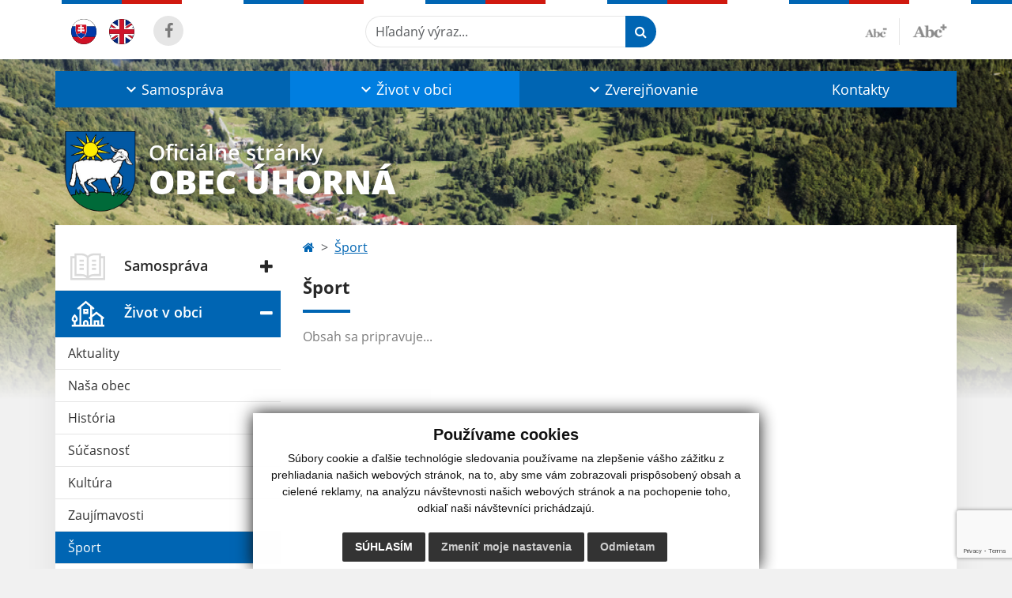

--- FILE ---
content_type: text/html; charset=utf-8
request_url: https://www.google.com/recaptcha/api2/anchor?ar=1&k=6LeOiD0oAAAAAAYxXCpEKlrYlHf9jbVTf4N0d0GV&co=aHR0cHM6Ly93d3cudWhvcm5hLnNrOjQ0Mw..&hl=en&v=PoyoqOPhxBO7pBk68S4YbpHZ&size=invisible&anchor-ms=20000&execute-ms=30000&cb=5sq8u47jognf
body_size: 48684
content:
<!DOCTYPE HTML><html dir="ltr" lang="en"><head><meta http-equiv="Content-Type" content="text/html; charset=UTF-8">
<meta http-equiv="X-UA-Compatible" content="IE=edge">
<title>reCAPTCHA</title>
<style type="text/css">
/* cyrillic-ext */
@font-face {
  font-family: 'Roboto';
  font-style: normal;
  font-weight: 400;
  font-stretch: 100%;
  src: url(//fonts.gstatic.com/s/roboto/v48/KFO7CnqEu92Fr1ME7kSn66aGLdTylUAMa3GUBHMdazTgWw.woff2) format('woff2');
  unicode-range: U+0460-052F, U+1C80-1C8A, U+20B4, U+2DE0-2DFF, U+A640-A69F, U+FE2E-FE2F;
}
/* cyrillic */
@font-face {
  font-family: 'Roboto';
  font-style: normal;
  font-weight: 400;
  font-stretch: 100%;
  src: url(//fonts.gstatic.com/s/roboto/v48/KFO7CnqEu92Fr1ME7kSn66aGLdTylUAMa3iUBHMdazTgWw.woff2) format('woff2');
  unicode-range: U+0301, U+0400-045F, U+0490-0491, U+04B0-04B1, U+2116;
}
/* greek-ext */
@font-face {
  font-family: 'Roboto';
  font-style: normal;
  font-weight: 400;
  font-stretch: 100%;
  src: url(//fonts.gstatic.com/s/roboto/v48/KFO7CnqEu92Fr1ME7kSn66aGLdTylUAMa3CUBHMdazTgWw.woff2) format('woff2');
  unicode-range: U+1F00-1FFF;
}
/* greek */
@font-face {
  font-family: 'Roboto';
  font-style: normal;
  font-weight: 400;
  font-stretch: 100%;
  src: url(//fonts.gstatic.com/s/roboto/v48/KFO7CnqEu92Fr1ME7kSn66aGLdTylUAMa3-UBHMdazTgWw.woff2) format('woff2');
  unicode-range: U+0370-0377, U+037A-037F, U+0384-038A, U+038C, U+038E-03A1, U+03A3-03FF;
}
/* math */
@font-face {
  font-family: 'Roboto';
  font-style: normal;
  font-weight: 400;
  font-stretch: 100%;
  src: url(//fonts.gstatic.com/s/roboto/v48/KFO7CnqEu92Fr1ME7kSn66aGLdTylUAMawCUBHMdazTgWw.woff2) format('woff2');
  unicode-range: U+0302-0303, U+0305, U+0307-0308, U+0310, U+0312, U+0315, U+031A, U+0326-0327, U+032C, U+032F-0330, U+0332-0333, U+0338, U+033A, U+0346, U+034D, U+0391-03A1, U+03A3-03A9, U+03B1-03C9, U+03D1, U+03D5-03D6, U+03F0-03F1, U+03F4-03F5, U+2016-2017, U+2034-2038, U+203C, U+2040, U+2043, U+2047, U+2050, U+2057, U+205F, U+2070-2071, U+2074-208E, U+2090-209C, U+20D0-20DC, U+20E1, U+20E5-20EF, U+2100-2112, U+2114-2115, U+2117-2121, U+2123-214F, U+2190, U+2192, U+2194-21AE, U+21B0-21E5, U+21F1-21F2, U+21F4-2211, U+2213-2214, U+2216-22FF, U+2308-230B, U+2310, U+2319, U+231C-2321, U+2336-237A, U+237C, U+2395, U+239B-23B7, U+23D0, U+23DC-23E1, U+2474-2475, U+25AF, U+25B3, U+25B7, U+25BD, U+25C1, U+25CA, U+25CC, U+25FB, U+266D-266F, U+27C0-27FF, U+2900-2AFF, U+2B0E-2B11, U+2B30-2B4C, U+2BFE, U+3030, U+FF5B, U+FF5D, U+1D400-1D7FF, U+1EE00-1EEFF;
}
/* symbols */
@font-face {
  font-family: 'Roboto';
  font-style: normal;
  font-weight: 400;
  font-stretch: 100%;
  src: url(//fonts.gstatic.com/s/roboto/v48/KFO7CnqEu92Fr1ME7kSn66aGLdTylUAMaxKUBHMdazTgWw.woff2) format('woff2');
  unicode-range: U+0001-000C, U+000E-001F, U+007F-009F, U+20DD-20E0, U+20E2-20E4, U+2150-218F, U+2190, U+2192, U+2194-2199, U+21AF, U+21E6-21F0, U+21F3, U+2218-2219, U+2299, U+22C4-22C6, U+2300-243F, U+2440-244A, U+2460-24FF, U+25A0-27BF, U+2800-28FF, U+2921-2922, U+2981, U+29BF, U+29EB, U+2B00-2BFF, U+4DC0-4DFF, U+FFF9-FFFB, U+10140-1018E, U+10190-1019C, U+101A0, U+101D0-101FD, U+102E0-102FB, U+10E60-10E7E, U+1D2C0-1D2D3, U+1D2E0-1D37F, U+1F000-1F0FF, U+1F100-1F1AD, U+1F1E6-1F1FF, U+1F30D-1F30F, U+1F315, U+1F31C, U+1F31E, U+1F320-1F32C, U+1F336, U+1F378, U+1F37D, U+1F382, U+1F393-1F39F, U+1F3A7-1F3A8, U+1F3AC-1F3AF, U+1F3C2, U+1F3C4-1F3C6, U+1F3CA-1F3CE, U+1F3D4-1F3E0, U+1F3ED, U+1F3F1-1F3F3, U+1F3F5-1F3F7, U+1F408, U+1F415, U+1F41F, U+1F426, U+1F43F, U+1F441-1F442, U+1F444, U+1F446-1F449, U+1F44C-1F44E, U+1F453, U+1F46A, U+1F47D, U+1F4A3, U+1F4B0, U+1F4B3, U+1F4B9, U+1F4BB, U+1F4BF, U+1F4C8-1F4CB, U+1F4D6, U+1F4DA, U+1F4DF, U+1F4E3-1F4E6, U+1F4EA-1F4ED, U+1F4F7, U+1F4F9-1F4FB, U+1F4FD-1F4FE, U+1F503, U+1F507-1F50B, U+1F50D, U+1F512-1F513, U+1F53E-1F54A, U+1F54F-1F5FA, U+1F610, U+1F650-1F67F, U+1F687, U+1F68D, U+1F691, U+1F694, U+1F698, U+1F6AD, U+1F6B2, U+1F6B9-1F6BA, U+1F6BC, U+1F6C6-1F6CF, U+1F6D3-1F6D7, U+1F6E0-1F6EA, U+1F6F0-1F6F3, U+1F6F7-1F6FC, U+1F700-1F7FF, U+1F800-1F80B, U+1F810-1F847, U+1F850-1F859, U+1F860-1F887, U+1F890-1F8AD, U+1F8B0-1F8BB, U+1F8C0-1F8C1, U+1F900-1F90B, U+1F93B, U+1F946, U+1F984, U+1F996, U+1F9E9, U+1FA00-1FA6F, U+1FA70-1FA7C, U+1FA80-1FA89, U+1FA8F-1FAC6, U+1FACE-1FADC, U+1FADF-1FAE9, U+1FAF0-1FAF8, U+1FB00-1FBFF;
}
/* vietnamese */
@font-face {
  font-family: 'Roboto';
  font-style: normal;
  font-weight: 400;
  font-stretch: 100%;
  src: url(//fonts.gstatic.com/s/roboto/v48/KFO7CnqEu92Fr1ME7kSn66aGLdTylUAMa3OUBHMdazTgWw.woff2) format('woff2');
  unicode-range: U+0102-0103, U+0110-0111, U+0128-0129, U+0168-0169, U+01A0-01A1, U+01AF-01B0, U+0300-0301, U+0303-0304, U+0308-0309, U+0323, U+0329, U+1EA0-1EF9, U+20AB;
}
/* latin-ext */
@font-face {
  font-family: 'Roboto';
  font-style: normal;
  font-weight: 400;
  font-stretch: 100%;
  src: url(//fonts.gstatic.com/s/roboto/v48/KFO7CnqEu92Fr1ME7kSn66aGLdTylUAMa3KUBHMdazTgWw.woff2) format('woff2');
  unicode-range: U+0100-02BA, U+02BD-02C5, U+02C7-02CC, U+02CE-02D7, U+02DD-02FF, U+0304, U+0308, U+0329, U+1D00-1DBF, U+1E00-1E9F, U+1EF2-1EFF, U+2020, U+20A0-20AB, U+20AD-20C0, U+2113, U+2C60-2C7F, U+A720-A7FF;
}
/* latin */
@font-face {
  font-family: 'Roboto';
  font-style: normal;
  font-weight: 400;
  font-stretch: 100%;
  src: url(//fonts.gstatic.com/s/roboto/v48/KFO7CnqEu92Fr1ME7kSn66aGLdTylUAMa3yUBHMdazQ.woff2) format('woff2');
  unicode-range: U+0000-00FF, U+0131, U+0152-0153, U+02BB-02BC, U+02C6, U+02DA, U+02DC, U+0304, U+0308, U+0329, U+2000-206F, U+20AC, U+2122, U+2191, U+2193, U+2212, U+2215, U+FEFF, U+FFFD;
}
/* cyrillic-ext */
@font-face {
  font-family: 'Roboto';
  font-style: normal;
  font-weight: 500;
  font-stretch: 100%;
  src: url(//fonts.gstatic.com/s/roboto/v48/KFO7CnqEu92Fr1ME7kSn66aGLdTylUAMa3GUBHMdazTgWw.woff2) format('woff2');
  unicode-range: U+0460-052F, U+1C80-1C8A, U+20B4, U+2DE0-2DFF, U+A640-A69F, U+FE2E-FE2F;
}
/* cyrillic */
@font-face {
  font-family: 'Roboto';
  font-style: normal;
  font-weight: 500;
  font-stretch: 100%;
  src: url(//fonts.gstatic.com/s/roboto/v48/KFO7CnqEu92Fr1ME7kSn66aGLdTylUAMa3iUBHMdazTgWw.woff2) format('woff2');
  unicode-range: U+0301, U+0400-045F, U+0490-0491, U+04B0-04B1, U+2116;
}
/* greek-ext */
@font-face {
  font-family: 'Roboto';
  font-style: normal;
  font-weight: 500;
  font-stretch: 100%;
  src: url(//fonts.gstatic.com/s/roboto/v48/KFO7CnqEu92Fr1ME7kSn66aGLdTylUAMa3CUBHMdazTgWw.woff2) format('woff2');
  unicode-range: U+1F00-1FFF;
}
/* greek */
@font-face {
  font-family: 'Roboto';
  font-style: normal;
  font-weight: 500;
  font-stretch: 100%;
  src: url(//fonts.gstatic.com/s/roboto/v48/KFO7CnqEu92Fr1ME7kSn66aGLdTylUAMa3-UBHMdazTgWw.woff2) format('woff2');
  unicode-range: U+0370-0377, U+037A-037F, U+0384-038A, U+038C, U+038E-03A1, U+03A3-03FF;
}
/* math */
@font-face {
  font-family: 'Roboto';
  font-style: normal;
  font-weight: 500;
  font-stretch: 100%;
  src: url(//fonts.gstatic.com/s/roboto/v48/KFO7CnqEu92Fr1ME7kSn66aGLdTylUAMawCUBHMdazTgWw.woff2) format('woff2');
  unicode-range: U+0302-0303, U+0305, U+0307-0308, U+0310, U+0312, U+0315, U+031A, U+0326-0327, U+032C, U+032F-0330, U+0332-0333, U+0338, U+033A, U+0346, U+034D, U+0391-03A1, U+03A3-03A9, U+03B1-03C9, U+03D1, U+03D5-03D6, U+03F0-03F1, U+03F4-03F5, U+2016-2017, U+2034-2038, U+203C, U+2040, U+2043, U+2047, U+2050, U+2057, U+205F, U+2070-2071, U+2074-208E, U+2090-209C, U+20D0-20DC, U+20E1, U+20E5-20EF, U+2100-2112, U+2114-2115, U+2117-2121, U+2123-214F, U+2190, U+2192, U+2194-21AE, U+21B0-21E5, U+21F1-21F2, U+21F4-2211, U+2213-2214, U+2216-22FF, U+2308-230B, U+2310, U+2319, U+231C-2321, U+2336-237A, U+237C, U+2395, U+239B-23B7, U+23D0, U+23DC-23E1, U+2474-2475, U+25AF, U+25B3, U+25B7, U+25BD, U+25C1, U+25CA, U+25CC, U+25FB, U+266D-266F, U+27C0-27FF, U+2900-2AFF, U+2B0E-2B11, U+2B30-2B4C, U+2BFE, U+3030, U+FF5B, U+FF5D, U+1D400-1D7FF, U+1EE00-1EEFF;
}
/* symbols */
@font-face {
  font-family: 'Roboto';
  font-style: normal;
  font-weight: 500;
  font-stretch: 100%;
  src: url(//fonts.gstatic.com/s/roboto/v48/KFO7CnqEu92Fr1ME7kSn66aGLdTylUAMaxKUBHMdazTgWw.woff2) format('woff2');
  unicode-range: U+0001-000C, U+000E-001F, U+007F-009F, U+20DD-20E0, U+20E2-20E4, U+2150-218F, U+2190, U+2192, U+2194-2199, U+21AF, U+21E6-21F0, U+21F3, U+2218-2219, U+2299, U+22C4-22C6, U+2300-243F, U+2440-244A, U+2460-24FF, U+25A0-27BF, U+2800-28FF, U+2921-2922, U+2981, U+29BF, U+29EB, U+2B00-2BFF, U+4DC0-4DFF, U+FFF9-FFFB, U+10140-1018E, U+10190-1019C, U+101A0, U+101D0-101FD, U+102E0-102FB, U+10E60-10E7E, U+1D2C0-1D2D3, U+1D2E0-1D37F, U+1F000-1F0FF, U+1F100-1F1AD, U+1F1E6-1F1FF, U+1F30D-1F30F, U+1F315, U+1F31C, U+1F31E, U+1F320-1F32C, U+1F336, U+1F378, U+1F37D, U+1F382, U+1F393-1F39F, U+1F3A7-1F3A8, U+1F3AC-1F3AF, U+1F3C2, U+1F3C4-1F3C6, U+1F3CA-1F3CE, U+1F3D4-1F3E0, U+1F3ED, U+1F3F1-1F3F3, U+1F3F5-1F3F7, U+1F408, U+1F415, U+1F41F, U+1F426, U+1F43F, U+1F441-1F442, U+1F444, U+1F446-1F449, U+1F44C-1F44E, U+1F453, U+1F46A, U+1F47D, U+1F4A3, U+1F4B0, U+1F4B3, U+1F4B9, U+1F4BB, U+1F4BF, U+1F4C8-1F4CB, U+1F4D6, U+1F4DA, U+1F4DF, U+1F4E3-1F4E6, U+1F4EA-1F4ED, U+1F4F7, U+1F4F9-1F4FB, U+1F4FD-1F4FE, U+1F503, U+1F507-1F50B, U+1F50D, U+1F512-1F513, U+1F53E-1F54A, U+1F54F-1F5FA, U+1F610, U+1F650-1F67F, U+1F687, U+1F68D, U+1F691, U+1F694, U+1F698, U+1F6AD, U+1F6B2, U+1F6B9-1F6BA, U+1F6BC, U+1F6C6-1F6CF, U+1F6D3-1F6D7, U+1F6E0-1F6EA, U+1F6F0-1F6F3, U+1F6F7-1F6FC, U+1F700-1F7FF, U+1F800-1F80B, U+1F810-1F847, U+1F850-1F859, U+1F860-1F887, U+1F890-1F8AD, U+1F8B0-1F8BB, U+1F8C0-1F8C1, U+1F900-1F90B, U+1F93B, U+1F946, U+1F984, U+1F996, U+1F9E9, U+1FA00-1FA6F, U+1FA70-1FA7C, U+1FA80-1FA89, U+1FA8F-1FAC6, U+1FACE-1FADC, U+1FADF-1FAE9, U+1FAF0-1FAF8, U+1FB00-1FBFF;
}
/* vietnamese */
@font-face {
  font-family: 'Roboto';
  font-style: normal;
  font-weight: 500;
  font-stretch: 100%;
  src: url(//fonts.gstatic.com/s/roboto/v48/KFO7CnqEu92Fr1ME7kSn66aGLdTylUAMa3OUBHMdazTgWw.woff2) format('woff2');
  unicode-range: U+0102-0103, U+0110-0111, U+0128-0129, U+0168-0169, U+01A0-01A1, U+01AF-01B0, U+0300-0301, U+0303-0304, U+0308-0309, U+0323, U+0329, U+1EA0-1EF9, U+20AB;
}
/* latin-ext */
@font-face {
  font-family: 'Roboto';
  font-style: normal;
  font-weight: 500;
  font-stretch: 100%;
  src: url(//fonts.gstatic.com/s/roboto/v48/KFO7CnqEu92Fr1ME7kSn66aGLdTylUAMa3KUBHMdazTgWw.woff2) format('woff2');
  unicode-range: U+0100-02BA, U+02BD-02C5, U+02C7-02CC, U+02CE-02D7, U+02DD-02FF, U+0304, U+0308, U+0329, U+1D00-1DBF, U+1E00-1E9F, U+1EF2-1EFF, U+2020, U+20A0-20AB, U+20AD-20C0, U+2113, U+2C60-2C7F, U+A720-A7FF;
}
/* latin */
@font-face {
  font-family: 'Roboto';
  font-style: normal;
  font-weight: 500;
  font-stretch: 100%;
  src: url(//fonts.gstatic.com/s/roboto/v48/KFO7CnqEu92Fr1ME7kSn66aGLdTylUAMa3yUBHMdazQ.woff2) format('woff2');
  unicode-range: U+0000-00FF, U+0131, U+0152-0153, U+02BB-02BC, U+02C6, U+02DA, U+02DC, U+0304, U+0308, U+0329, U+2000-206F, U+20AC, U+2122, U+2191, U+2193, U+2212, U+2215, U+FEFF, U+FFFD;
}
/* cyrillic-ext */
@font-face {
  font-family: 'Roboto';
  font-style: normal;
  font-weight: 900;
  font-stretch: 100%;
  src: url(//fonts.gstatic.com/s/roboto/v48/KFO7CnqEu92Fr1ME7kSn66aGLdTylUAMa3GUBHMdazTgWw.woff2) format('woff2');
  unicode-range: U+0460-052F, U+1C80-1C8A, U+20B4, U+2DE0-2DFF, U+A640-A69F, U+FE2E-FE2F;
}
/* cyrillic */
@font-face {
  font-family: 'Roboto';
  font-style: normal;
  font-weight: 900;
  font-stretch: 100%;
  src: url(//fonts.gstatic.com/s/roboto/v48/KFO7CnqEu92Fr1ME7kSn66aGLdTylUAMa3iUBHMdazTgWw.woff2) format('woff2');
  unicode-range: U+0301, U+0400-045F, U+0490-0491, U+04B0-04B1, U+2116;
}
/* greek-ext */
@font-face {
  font-family: 'Roboto';
  font-style: normal;
  font-weight: 900;
  font-stretch: 100%;
  src: url(//fonts.gstatic.com/s/roboto/v48/KFO7CnqEu92Fr1ME7kSn66aGLdTylUAMa3CUBHMdazTgWw.woff2) format('woff2');
  unicode-range: U+1F00-1FFF;
}
/* greek */
@font-face {
  font-family: 'Roboto';
  font-style: normal;
  font-weight: 900;
  font-stretch: 100%;
  src: url(//fonts.gstatic.com/s/roboto/v48/KFO7CnqEu92Fr1ME7kSn66aGLdTylUAMa3-UBHMdazTgWw.woff2) format('woff2');
  unicode-range: U+0370-0377, U+037A-037F, U+0384-038A, U+038C, U+038E-03A1, U+03A3-03FF;
}
/* math */
@font-face {
  font-family: 'Roboto';
  font-style: normal;
  font-weight: 900;
  font-stretch: 100%;
  src: url(//fonts.gstatic.com/s/roboto/v48/KFO7CnqEu92Fr1ME7kSn66aGLdTylUAMawCUBHMdazTgWw.woff2) format('woff2');
  unicode-range: U+0302-0303, U+0305, U+0307-0308, U+0310, U+0312, U+0315, U+031A, U+0326-0327, U+032C, U+032F-0330, U+0332-0333, U+0338, U+033A, U+0346, U+034D, U+0391-03A1, U+03A3-03A9, U+03B1-03C9, U+03D1, U+03D5-03D6, U+03F0-03F1, U+03F4-03F5, U+2016-2017, U+2034-2038, U+203C, U+2040, U+2043, U+2047, U+2050, U+2057, U+205F, U+2070-2071, U+2074-208E, U+2090-209C, U+20D0-20DC, U+20E1, U+20E5-20EF, U+2100-2112, U+2114-2115, U+2117-2121, U+2123-214F, U+2190, U+2192, U+2194-21AE, U+21B0-21E5, U+21F1-21F2, U+21F4-2211, U+2213-2214, U+2216-22FF, U+2308-230B, U+2310, U+2319, U+231C-2321, U+2336-237A, U+237C, U+2395, U+239B-23B7, U+23D0, U+23DC-23E1, U+2474-2475, U+25AF, U+25B3, U+25B7, U+25BD, U+25C1, U+25CA, U+25CC, U+25FB, U+266D-266F, U+27C0-27FF, U+2900-2AFF, U+2B0E-2B11, U+2B30-2B4C, U+2BFE, U+3030, U+FF5B, U+FF5D, U+1D400-1D7FF, U+1EE00-1EEFF;
}
/* symbols */
@font-face {
  font-family: 'Roboto';
  font-style: normal;
  font-weight: 900;
  font-stretch: 100%;
  src: url(//fonts.gstatic.com/s/roboto/v48/KFO7CnqEu92Fr1ME7kSn66aGLdTylUAMaxKUBHMdazTgWw.woff2) format('woff2');
  unicode-range: U+0001-000C, U+000E-001F, U+007F-009F, U+20DD-20E0, U+20E2-20E4, U+2150-218F, U+2190, U+2192, U+2194-2199, U+21AF, U+21E6-21F0, U+21F3, U+2218-2219, U+2299, U+22C4-22C6, U+2300-243F, U+2440-244A, U+2460-24FF, U+25A0-27BF, U+2800-28FF, U+2921-2922, U+2981, U+29BF, U+29EB, U+2B00-2BFF, U+4DC0-4DFF, U+FFF9-FFFB, U+10140-1018E, U+10190-1019C, U+101A0, U+101D0-101FD, U+102E0-102FB, U+10E60-10E7E, U+1D2C0-1D2D3, U+1D2E0-1D37F, U+1F000-1F0FF, U+1F100-1F1AD, U+1F1E6-1F1FF, U+1F30D-1F30F, U+1F315, U+1F31C, U+1F31E, U+1F320-1F32C, U+1F336, U+1F378, U+1F37D, U+1F382, U+1F393-1F39F, U+1F3A7-1F3A8, U+1F3AC-1F3AF, U+1F3C2, U+1F3C4-1F3C6, U+1F3CA-1F3CE, U+1F3D4-1F3E0, U+1F3ED, U+1F3F1-1F3F3, U+1F3F5-1F3F7, U+1F408, U+1F415, U+1F41F, U+1F426, U+1F43F, U+1F441-1F442, U+1F444, U+1F446-1F449, U+1F44C-1F44E, U+1F453, U+1F46A, U+1F47D, U+1F4A3, U+1F4B0, U+1F4B3, U+1F4B9, U+1F4BB, U+1F4BF, U+1F4C8-1F4CB, U+1F4D6, U+1F4DA, U+1F4DF, U+1F4E3-1F4E6, U+1F4EA-1F4ED, U+1F4F7, U+1F4F9-1F4FB, U+1F4FD-1F4FE, U+1F503, U+1F507-1F50B, U+1F50D, U+1F512-1F513, U+1F53E-1F54A, U+1F54F-1F5FA, U+1F610, U+1F650-1F67F, U+1F687, U+1F68D, U+1F691, U+1F694, U+1F698, U+1F6AD, U+1F6B2, U+1F6B9-1F6BA, U+1F6BC, U+1F6C6-1F6CF, U+1F6D3-1F6D7, U+1F6E0-1F6EA, U+1F6F0-1F6F3, U+1F6F7-1F6FC, U+1F700-1F7FF, U+1F800-1F80B, U+1F810-1F847, U+1F850-1F859, U+1F860-1F887, U+1F890-1F8AD, U+1F8B0-1F8BB, U+1F8C0-1F8C1, U+1F900-1F90B, U+1F93B, U+1F946, U+1F984, U+1F996, U+1F9E9, U+1FA00-1FA6F, U+1FA70-1FA7C, U+1FA80-1FA89, U+1FA8F-1FAC6, U+1FACE-1FADC, U+1FADF-1FAE9, U+1FAF0-1FAF8, U+1FB00-1FBFF;
}
/* vietnamese */
@font-face {
  font-family: 'Roboto';
  font-style: normal;
  font-weight: 900;
  font-stretch: 100%;
  src: url(//fonts.gstatic.com/s/roboto/v48/KFO7CnqEu92Fr1ME7kSn66aGLdTylUAMa3OUBHMdazTgWw.woff2) format('woff2');
  unicode-range: U+0102-0103, U+0110-0111, U+0128-0129, U+0168-0169, U+01A0-01A1, U+01AF-01B0, U+0300-0301, U+0303-0304, U+0308-0309, U+0323, U+0329, U+1EA0-1EF9, U+20AB;
}
/* latin-ext */
@font-face {
  font-family: 'Roboto';
  font-style: normal;
  font-weight: 900;
  font-stretch: 100%;
  src: url(//fonts.gstatic.com/s/roboto/v48/KFO7CnqEu92Fr1ME7kSn66aGLdTylUAMa3KUBHMdazTgWw.woff2) format('woff2');
  unicode-range: U+0100-02BA, U+02BD-02C5, U+02C7-02CC, U+02CE-02D7, U+02DD-02FF, U+0304, U+0308, U+0329, U+1D00-1DBF, U+1E00-1E9F, U+1EF2-1EFF, U+2020, U+20A0-20AB, U+20AD-20C0, U+2113, U+2C60-2C7F, U+A720-A7FF;
}
/* latin */
@font-face {
  font-family: 'Roboto';
  font-style: normal;
  font-weight: 900;
  font-stretch: 100%;
  src: url(//fonts.gstatic.com/s/roboto/v48/KFO7CnqEu92Fr1ME7kSn66aGLdTylUAMa3yUBHMdazQ.woff2) format('woff2');
  unicode-range: U+0000-00FF, U+0131, U+0152-0153, U+02BB-02BC, U+02C6, U+02DA, U+02DC, U+0304, U+0308, U+0329, U+2000-206F, U+20AC, U+2122, U+2191, U+2193, U+2212, U+2215, U+FEFF, U+FFFD;
}

</style>
<link rel="stylesheet" type="text/css" href="https://www.gstatic.com/recaptcha/releases/PoyoqOPhxBO7pBk68S4YbpHZ/styles__ltr.css">
<script nonce="x1_GqPcGKxz4J7JdF-oIRg" type="text/javascript">window['__recaptcha_api'] = 'https://www.google.com/recaptcha/api2/';</script>
<script type="text/javascript" src="https://www.gstatic.com/recaptcha/releases/PoyoqOPhxBO7pBk68S4YbpHZ/recaptcha__en.js" nonce="x1_GqPcGKxz4J7JdF-oIRg">
      
    </script></head>
<body><div id="rc-anchor-alert" class="rc-anchor-alert"></div>
<input type="hidden" id="recaptcha-token" value="[base64]">
<script type="text/javascript" nonce="x1_GqPcGKxz4J7JdF-oIRg">
      recaptcha.anchor.Main.init("[\x22ainput\x22,[\x22bgdata\x22,\x22\x22,\[base64]/[base64]/MjU1Ong/[base64]/[base64]/[base64]/[base64]/[base64]/[base64]/[base64]/[base64]/[base64]/[base64]/[base64]/[base64]/[base64]/[base64]/[base64]\\u003d\x22,\[base64]\\u003d\x22,\[base64]/Di8O0wpIUNztWwqNuK8OGwqTCtn1uajBQw6QwI2rCuMKcwr9awqQ8wo/Do8K+w4EbwopNwr/DgsKew7HCjXHDo8KrTxV1DmRvwpZQwp9CQ8ODw4PDjEUMNTjDhsKFwrV5wqwgVMKIw7tjWGDCgw13wqkzwp7Coi/DhisPw5PDv3nCkQXCucOQw6YgKQkmw5l9OcKbVcKZw6PCtHrCoxnCtzHDjsO8w7XDj8KKdsOWIcOvw6pfwqkGGXNze8OKIMOzwosdQ2p8Pl4hesKlEHdkXQPDmcKTwo0HwqoaBSjDssOadMOpGsK5w6rDpMKRDCRLw5DCqwdxwrlfA8KkQMKwwo/CrFfCr8OmV8KewrFKRRHDo8OIw55hw5EUw4TCjMOLQ8KURDVfeMKjw7fCtMOFwpICesOnw5/Ci8Knfl5ZZcKMw4sFwrAHQ8O7w5ozw58qUcOvw7kdwoNbN8Obwq8Nw43DrCDDgFjCpsKnw5UJwqTDnxjDhEp+RcKew69gwo7ClMKqw5bCpXPDk8KBw5B7WhnCvsOXw6TCj2nDl8OkwqPDpyXCkMK5ScOWZ2IGCUPDnz/Cm8KFe8K4KsKAbkVBUShow5QAw7XCp8KgL8OnAcKAw7hxfSJrwoVXLyHDhiZjdFTClBHClMKpwpfDkcOlw5VpOlbDncKEw6/Ds2kGwp0mAsKMw4PDiBfCsyFQN8OUw5I/MmYAGcO4EMKLHj7DpyfCmhYdw7jCnHBPw4vDiQ5Ww6HDlBoCRQY5B1bCksKUMztpfsK1VBQOwqxsMSIsfE1xNUEmw6fDqMKnwprDpUjDlRpjwrA7w4jCq2fCv8Obw6oNEjAcFsOpw5vDjGVBw4PCu8K9ck/DisOEJcKWwqc3wrHDvGo5TSsmBVPCiUxBDMONwoMZw7howoxkwrrCrMOLw6JmSF0qH8K+w4J8S8KaccO6NAbDtmIGw43ClWDDrsKrWkrDr8O5wo7CjnAhwprCvcK3T8OywofDuFAIDAvCoMKFw6zCrcKqNg5XeRoTbcK3wrjCisKcw6LCk1/DrDXDisKRw63DpVhNUcKsa8Ozfk9fdcOBwrgywqMVUnnDjMOqVjJnOsKmwrDCrhh/w7lIGmEzSk7CrGzCs8KPw5bDp8OUDhfDgsKiw4zDmsK6DBNaIWHCn8OVYWDClhsfwop3w7JRKUjCocOrw6hrNFJPB8Khw7NpLcKUw69fC0RDHiLDv1ECSsOrw7RKwqTCjX/CisO5wplLYsKoUUhyMn49wpPDmsObc8KYw7TDqCV/[base64]/CsS8gMhIhH8Kfw5MYwpoeen4QH8Oowq8QYcORwql8e8Oiw7AJw47CtynDog8NOsKKwrTCkcKGw5DDucOgw6jDh8Kbw57DnMOHwoxPw4xGNsOiR8K4w6xBw4nCnA1NGRBJOMO0UgooVcK7BRbDnRBben4AwqTCncOAw5DCvsK/WMOpTMK7JW9Nw71OwobCsWQKScK8f3TDqk3CqsKCF3XCp8KhDsOKTCoaNMKrGcKMGmDDlnJBwrMvwpx/eMOiw47CrMKSwoPCv8OqwowHwrI7w4rCpGPCtcOvwovCkwfDocK3w4oTRcKGSgHCtcOsU8KTacKyw7fCmBbDtsOhT8KyWR0yw6HDtsKHw7MhAcKLwoTCpBHDjcKDHMKGw4dpw6DCqcOew77ChCwcw68Dw5XDt8OGOcKmw6PChMKNTsOZFSlxw7kbwqRYwr/DnRvCocOgd2kXw6zDpMKBcCMyw7TClcK+woB6wpzDmMOTw6PDnHI5flrClC8gwq/Dh8OgPQzCqcKUZcKUG8K8wprDjQlPwpjCsVZsMU/DgcOmVWdJZzNVwoh5w7N3EsKUVsKAcykoChPDusKqQBEgw5AvwrY2CsKfDVUuwr/CsDtKw5PDpmdwwonDt8ORciABDXFMeBhEwobCt8OQw7xdw6rCiVfDgMK/CsKkKFXDiMKTe8KJwrjCvxzCs8O0cMK3Tj3CmjDDtsKuFy3CgjzDt8K8fcKIBFsHYV5kBnnCosKcw70WwodEODdBw7HCqcKEw6jDhsKUw6XCoAQPBcOjEynDkCxHw6nCosOtZ8OrwoLDjQ/DpcKOwqxVP8K1woXDvsOPXwoqesKiw6/CtFEWQ2lOw6rDoMK7w6E0Qx/Cn8K/w4PDpsKewpbCqBouw45Lw7TDtjnDtMOLQn9nNUcjw4l8XcKKw5NZXnzDgcKDwq/DqHwdD8Kid8KJw5M0w4ZCI8KpO2vDqg4LUcOgw5p6wpM1f1FNwrUpR0jCgjzDvcKcw7NwPsKMXHzDj8OKw6fCrAPCmsOQw5bCi8OgbcOHD3HDu8KZwqnCijEXR07Dm1bDqhbDkcKbUnRZUcKzPMO/C1wNKgoHw4VuXAnCqEp/K2xrGcO8ZWHCicOKwpfDqDo5JcO3cQjCiDbDvcOsAUZRwrprH0LCmVEbw47DuCDDpsKfXQjCisONw6gtNsOJKcOEVHLCvjUmwpTDpDLCh8KHw5/DpcKKGmtNwrBSw7I1BMOYK8OQwpbCvkdew7/CrRNEw5nCiW7CiQIBwo8HZMKNWMKQwr8YCCrDjGEdCMKzO0bCusKSw7R7wphhw4gAwofCkcKPw4XDhwbDk30eX8OWXGYRfFDDgT13wqTDgVXCiMOwF0QFw7EseFpkw7zDkcOwPBDDjkMFccK0dcKKDMKvN8OAwrpewoDChAA4FW/[base64]/Dh2AOIzBVLlLCsnfCo8KsH8KgOcKNVFvDnTfCi2TDp3tYwqoDGcOVAsOzworCjA02WWrCvcKICikfw4ZWwqQAw5tuXTICwpkLGmXCtAnCh2NZw4XCosKpw4caw4/DvMKnOXwwXMOCfcKlwrExf8OYw78FVm8BwrHDmBYeG8OoQ8KlZcKVwoU/IMKmwpTChw00NyUvc8O9OsK3w7FQM07DrncYNMO/wpPDkVzDsxhSwpzDsyDCncKdw4DDqDsffSF5OsObwqsTNMKGwoLDpcK4wpXDugw5w4t/TgFSH8ODwojCl3ltIMKcwrLCpANtN0/DijtORMOhLcKpSADCm8O/bcK/w40uwpvDiQPDiAxHYgJiKl/DicOPFQvDg8KbA8K2BVgYaMKNw7IyHcKIwrluw4XCsiXCpsKkb2LCvh3Dh1nDusKgw6R2ZcKBwpzDv8Oca8KEw5bDj8O+wqhQwpfDisObOjFow4HDl3k6Qw/[base64]/Co8KUw7DClMOxw5bCq1DCssKgwrpyHSTCnGPClMKVUMOww47Dpnxuw6vDjiolwqnDuXDDjBA7e8KnwoNdw7Fpw7XDpMOFw5jCu2NeYCPDrcOmPkdLJcK8w6c9GkLCn8OGwpjCjjhLw7UeSGs3wqAIw5nCncKuwqpdwq/DhcOnw69fwoI8wrFyD1LCtxInD0Ifw4gJB1ROGMOowqLDhBdnN24WwqzDocK/GVwkBglawr/Dg8KkwrXCosO8wo8Yw7TDrsOjwpJaVsK7w4bDjMK3woPConpzw47CtsKqT8OHYMKSw4LDmsKCbsOTUW8caDLCtEY8w68jwp/[base64]/[base64]/DtGrDq8KlwqJYwrAtwobCl1QoUkZ9w6YRLx3ChT42FCnChg3CrERHLR4OGH/DoMO8YsOnS8OhwofCkBbDhMKVPMOfw74PVcKmRHrCo8KgOTpMMMOLLBTDjcOQZhbDk8KQw5rDjcOMIcKgA8KFZ291GTfDkcKKNhvCosKmw6/CnsOWUC7CuA8SCMKDDVnCt8Oow7QWBMK5w5VKUcKvGcKCw7bDlcKYwoTDqMOmw6B0UMKEwogeFigHwqTDssKEGywZKT15w5Zcw6dOXcKgQsKUw6lEMsKcwqkTw7hGwovCvkEjw7t9w7AjP3Y3wo3Cr1BXTcO/w6B0w5cUw7VVM8OZw5XDuMKWw5AqccO4I1XDqybDrcOCwoDDkVHCoRbDv8KNw7XCpDXDjwnDsSjDhsKuwq3Ck8OlLMKDw6ogJsO5PsK/[base64]/DsMOiSzlwczwCHVbCkH8ibULDlMODKBFFPsOaSMO0wqPCrGTDusKTwrQZw7bDhgnCq8KZBE3CsMOBRMOKInrDmEPCg0xhwoZ3w5VbwqPChmfDiMKuQ3TCrsOZDUzDpnTDvkMjwozCnA8lw54ow6/CmGBywpg5N8KgCsKTwoLDpAcbw5vCoMOzYsOewr1/w6U0wqPCnDorE1XCokrCnsK1w77CqXLDpXoSMiF4TsKwwrUxwrPDtcKfw6jDtG3Cv1RWwokRasK3w6HDgMK2w4jCqRo0w4BoBsKXwqzCvMOmc00Cwp0rMcOjecKnw5AQZTrDkBo8w7LDk8Koe24pUlPCjMK2JcOCwpHCkcKXGMKGwoMAK8OyZhTCrl/[base64]/Dg8ORR8KbwqNQw7PDjcKLLHfDlghXw7zDkcKCdGXCp2XDu8KEWcKzB07DkMOVb8KbXVEIwrI1O8KfWUEFwoYKaRA8wqUNwrZEL8K0GsOVw7NpWVTDlVjCuhRGwpzCtMO2w5xjIsOTw7vDpl/CrG/ChSUGGMO0wqTCuQnCmMK0PsKNE8Omw5ELwqVBfHlfLVXDl8OzDSnDvsO/wpPCiMOHa1Jtb8KRw7oiwpDDpR1AYA0UwpoCw44OeHpTc8Ofw5hlQlvCsUXCvxcUwozDjsOXw74Zw6/DnQtJw5/Dv8O5acOrNksgUloLwqPDtVHDukxkXz7DksO9DcKyw5o3woV3BMKIw6nDgSrClE1Gw5V3QsOuc8Kyw6bDlFJawr4legnCgsO0w7rDhEXDncOpwqJMw74pEF3CoDIjf3/Cj2nDq8KQOsKMcMKVwrfDusO3wpZvb8OKwphfPEHDhMO+ZT7CjCwdJR/DhMKDw6zDkMOiw6R6w4HClsOaw5t4w4oOwrMTw5zDqQdbw5NvwqFLw7tAQ8KJa8OSbsKyw5hgEcKiwqwmWsOTw7pPwot/wpkdw5nCocOCM8OGw5rChwwUwoF6w4IRVyBhw4LChMKnw6PDnBHCrsKqZMK+w59jDMOhw6AkRUDCgsOUwo7CgRvCn8K+EcKCw4zDqkHCm8Kowrk+wprDn2F/[base64]/EcKCw5/[base64]/w6V0LsKHa27CgcKYwp3DhMOtwoFcEFIiDTATbgsueMOKw508JDHCjMOTKcOVw6JTUAzDljHCuXbCt8KJwrLDtXdgdlAqwp1NdzHDny8swp9kO8KWw6rCn2zCncO+w4lBwqPCrMK3YMKHTWXChsOyw7jDv8OOf8KNw6TDhMK6w7UxwpYAw6lxwp/Cn8O6w705wq/[base64]/Cu2jCv8KtfhrCt3zCq8KowqhMS8KGQRRkw63DimrCik7Do8KCBMOdwovCo2Y7T3nCmw/DtEfCiCEsVG3CgsK3woFMw6/DssKxIAjCkTkDPHbDscOPwr7DoBLCocOdISHCkMOuRi4Sw5JQw4jDl8KqQ3rCoMOSM0sgXMKVPAjDvSrDqMOvNGDCtzI/[base64]/DgMOtwpTDhhjCjsOMY8OGw50hGBVtKw/DtiVdwrXDhsOJByfDksKOHjMpEcOww7rDrMKiw4/CoDLCj8OHNG/Ch8O/w5k8w7jDnU/CuMOTcMOsw7IWeHcEwo7Dhg9IVULDiAo7EQYywrxcw5vDrsOSw7EsMAEnOx0/wpTDp2LCgTkWKcKyUw/[base64]/DkxDDvMKrP8OJIVRWwrTCgsKCaANSw6MaT8OGw6fCkT3Ci8KTZQ7DlMKcw7bDscKgw4YiwobCrsO+f1YUw6rCqWLCthXCglhWUhACERgOwrnDgsOyw6IPwrfCtcKfMkfCvcOPRw/CrlLDrRjDhgptw4sPw7XDrjRqw4vCrBxTAFXCviBIRErDvS4sw6LDs8OrCMOTwpTCl8KlNMO2AMK5w7lnw6tEwq/[base64]/Dhyk0wq4Mw7oVFXrDh07CgWUXPMOUw6EydHXCvMOTR8KCdcKHX8KSS8Ogw6nDgzPCpGnDkjJOCcO2O8KbaMORwpZtDxgow5FTZmFpb8OjTAg/[base64]/Cv8O3wqXCo8OswoZFw4suAjHDhDdewo9uwol2JATClGobWMKrQRUwCC7DlcKNwqDCjHHCrcKIw7ZbGcKsIcKPwooww53DjMOZZ8Knw51Pw5UYw5caenrDnHxfwr4KwowUwp/DhcK7J8K5wqzClT8vw7dmRMOSeQjDhxMRwrgAKmI3w53DsW4PWMKNUMKIZcKlUsOWNkzCsVfCn8OuLMOXeRfDvy/DkMKZGsKiw6JcB8OfSMKtw73Dp8Obwq4ZPsKRwrzDojjCh8OuwqbDisOYZEQqOxHDlEnDuisNDsOVPQzDtcK3w4cRN1smwpjCv8KMITTCoVlWw6vCl05jd8KyVcOnw45Ww5Z6TQxJworCoSvDm8K2B3AoQxUbKGrCqsOhdz/DmivCgUo9WcOQw57CvcKmIDA6wrEdwoPDtzAZXU7Csgs5w5t7wq9FeUhuP8Obw7TCv8KLwpUgw7HDo8Kmc3zCrMOjwpVdwqzCkGvCjMO8GADCv8Kyw7NWw7AfwpTCqMKQw5sbw7HCkETDpsOpwrlwNxrDq8KmYGnDhGgxcmDCj8ONNsO4asOVw5FdKsK/[base64]/Dv8KUw7M6aGYJGDbDvycWFcKSw4M2w6DDs8Obw7DDhcKiwr1Aw5UwJsODwqMgw5NLH8Oiwr7CvlnCrsKBwovDqMOiTcKQVMO5w4heGsKUAcOrWUjDksKZw6/Drx7CiMK8wrUKwofCj8KdwqvCm1RWw7DCnsOXKsKFX8KqHsKBQ8Otw4tKwqHCqMOpw63ChsOKw7jDrcOqWcKnw6UFw7hhH8OXw4kvwoTDrioLQXBWw7kAwr1qPFpxYcOfw4XCvcKrw7nCrxbDrTomAsOkccO/dMOUw7DDm8OuXznCoHVzBWjCocOkG8KtEiQqK8OTOUXCiMOVGcKmw6XCtMOoGsObw6rCuG/CkTPDqRTDu8Obw4nDq8OjDmUvWEZGMjrCocOqwqfChcKxwqDDiMO1QcKWFjlJHHAxwookecOFNQbDjcKCw4MFw5rCmkI9wr/Cp8KJwrvCoQnDtMK8w4rDgcOyw61OwqhuGMKPwpfDmsKdDcOjOsOawpfCssK+GH/Coy7DnF7CpcOswrxAWU9ICsK0wpIpC8OBwoHDgMOoP2/Dp8Oxe8O3wojCjsKHUsKMPxsCfQzDlMOMHsKcOB5Xw6jDmhQ7LcKoSiFPwr3Dv8O+c2HCqcKxw5xFOcKzXMK0w5RJw4E8aMOgwptAFy5aMiZUdgLCvcKASMOfKgbDr8OxDsKjVSEawpDCoMOyf8OwQhPDq8Ovw5YQH8KZw4Mgw4s/[base64]/DqcONw5PCjwzDkk/[base64]/CkDPDsWjCjsO5wqJ4J8Ood8O/w5vCownDrBVsw5vDvsKUacOZw4rDp8KPw4BiR8OWw4jDh8OkEcKEwqAKZMKieCXDp8KEw5HDhj8mwqPCs8KURBvCrCfDl8KVwphZw64NbcOTw5xkJ8O4PSXDm8KRXk3DrTXDjSMTM8OhaUzCkmPCpyjCkFjCmXbCrkkNTsKvfcK0wo3DisKJw5/DgkHDonDCoUDCtMKQw6skYzjDhTLDkxXChcKGOsOFwrZywoEhBsKEX25ww6YGUVhMwqPCr8OSPMKhCifDnm3Cl8Otwq/[base64]/Dpw12w7LDncOJYsOYeH1HD2MDw6s4EMKLwozCkXBzF8OUwq5pw4sKK17Cs2tPSWoVDhXCmSZ6RmHChjfCglofwp3DvWMiw7TCrcK3DkgPwqTDv8Ktw6FrwrBAw719V8OfwozCojfDrHXCiVN6wrfDtk7DiMKbwpw4wrsTQMKnwrzCsMKZwoFxw6UZw4DDgj/DhABqZHPCjsOtw73CvcKbKcOqw4rDkEHClsObQMKDSXEAw4HCo8O9YlcPNcOBRR07w6gCwqA/w4EfU8O7CmPCnsKdw6AIYsO9ajtQwr49w4jCuSMSIMOcPmLCl8KvDGzCgcOyGiBTwp8bwr87OcK5wqvCv8OlJMKEey0Iwq/DrcObw7EdPcKzwpE6w5TDrSB3AcOOdi/Dl8OScxHDv1DCq0fDv8K8wrjCp8KrUB/CisKxAzcaw5EEND5vw50oFlXCoybCsSMBFMOHBMK2w67Dnk7CrcOvw5bDlnrDi3fCo1TCl8Kfw65Cw5oZK0IZD8KvwqnClHPCgcKIwoXCrxhmHld+VDvDg2hyw7PDmBFKwrNBKFzCucKWw6fDosOuVWLDuA7CmcKuNcOQOUMMwo7DqMOKwrzCkiwVJcOsdcKDw5/[base64]/[base64]/wqU4EsKqw4vDu8O6W8KzBDrCkzZXw6jChjjDgMOOw7I9R8Ocw6vClxFqBVLDqmFEAE7DhFY1w5rCkcKGw49kTDMbC8ODwqbDqcKXbsK/w652wqEOQ8Oswr0vbMKXEwgVdGBjwqvCgcOTwqPCnsONM1gBwrYldsK9dhLCh0PChcKLw5QgDHRrwq9PwqlVH8OFbsK/[base64]/CvHTDnFArLQ8MwqzCo3VhcWLDrxXDhcKfW25nw6AmThIiXcOYRcOqIATCv2/DksKrw5w5wrwHK3B7w7cMw6HCuA3DrG4dH8OTBlEkwrlgU8KaFsOBw5HCqnFqwpRMwoPCq1TCj3DDisOiMR3DtDnCqlFvwrU1HwHDlcKQwrUCTcOJw7DDhCjDrlbChRFueMOhc8OgasOwBCI0DnhMw6E1wqHDr0gHRcONwr3DgMKCwpsMcsOlLsKtw6Y5wowZKMKfw7/DsDLDrGfCmMOgeVTDq8KTKMOgwrXDt3BHHz/[base64]/DkDtIw6Ypb8Kmw6PCrMKgCCfDhF1Ywo3DpGVAw61aelzCvT3DhsKfw4nCrkHCgDXDkiB0bsOgwqLClcKcw7/CrAoOw5vDksOTXybCk8Odw4jCosOdWBJWwrXClwwXZVYSw6zDrcO7wqDCiWpLB3fDjTnDq8KTAsKCBk50w6bDqsKdKsKbwo5pw5hIw5/[base64]/DhcKXw6TCiBEUbzDCm8Okw5V7aMOrw4JLw4LCrwphwrYPUW88LsONw60IwpXDvcOFwolracKTesOwc8KKYWtNw4hUwp3ClsO9w53Cl2zCnF9OYGgPw77Cs0FKw7h3U8OYwow0HMKLB0YAOwIrCsOjwq/[base64]/wo41JMKkf19lJcOYD8K7Vgdhw4QWwr3CpcOawrlnwpfDujbDrwZhYxLCoxPDtcKUw44lwq/DvDvCgDMZwofCu8KMwrPCv1dDw5HDgVbCj8OgccK4w7LCnsKQwpvCmhEtw51jw4jDtMOhFcKew6/DtT8uOFB9UsOpw71NTjE1woZBTMKSw67Cv8OsBgrDkcOjdcKUW8OGEkgrwpbCp8KbXEzCpsKlB0PCmsKGQcKVwqF/[base64]/[base64]/DtcKfw6bDmMK0U8OcFMOWw5RWwopBT23ChxQ+HlALwqrDkwUHw6LDvcK/[base64]/IBXDp1Jww5jCvFDDu8KOdhZXw7fDgWdzwrvCoQMfYmDDnTHCgxjCk8KLwqXDj8KISH/DiRrDt8OGAQYTw6/CnW12wrMmRcO8E8KzXRpZw5xaJ8KhUVojwpR5wovDqcKgR8K7OTrDogHCsQDCtTfDssOMw7TDusOAwrxsKcOCICl+eVAWQF3CkVvCtDzCmUfCi1sHDsKYQMKRwqzDmxbDoHjClcKORQLDkMO1LcOYwo/[base64]/Cl8O3IRYdwoPDt8K/CjElCsOsB30pwq5Hw7l/[base64]/DiMOXV8KgTkcTXVjDmsOQGTxMPlxMwoVvw4wbHcOxwoRcw4DDkiZoSUfCv8Kiw7wxwoFZIk0awpLDt8KbS8KtZxrCu8Oaw5DDncKsw7rDn8OrwozCixvDssKkwrAiwqTChMKdCGHCqyYPTcKjwpTDq8KLwoQFw6NCUcOiw4lgGsOiX8OjwpzDrjNVwp/DncOUS8KYwotyKl0Tw4g8w5zChcOOwojCiD7CtcO8dzrDgsOjwo/DsWYOw4ldwpZzWsKIwoMfwrrCuCFpQTthwqfChB7DoW8IwoYLwp/DrsKBVMKIwq4IwqRNfcOyw6towr8zwp7Ck1HClcOTw5tYDxZfw69BJC7DhUjDi1N8CA1gw7xKPWlZwopkEcO6b8Kvw7jDn0HDiMKzwo7DtcKVwqVaUC/Cq0h1wootM8OCw5jCs3N6WWXChMK2HcKwJhYKw73CslTCgFZBwr1Ew6XCmsOGQjhMJRR1QsOXUsKATsKGwofCr8KbwpAHwpMpUWzCosOpOyQ+woTDr8KUYg4sWcKUDmjDp14xwrcJNsOywq4Gwo5oOF81DR5hw6UIMMOOw6XDqSUKTzvCn8KiYm/CkMORw7pEERVpOnDDg3/[base64]/Cs11uLMKTTMOmwqXCrMKBw4fCrHXDuMOawppZH8KmwpBewrjDiXDCmy3CnsKhPSLDpifCp8OyNG7Dk8O9w7TCr1pFIMO9fQHDksOQasOSZcOtw5odwphVwqHCusKXwr/CpMKbwqkjwpLCsMOXwr/DtmfDoHlnAzxvcgdbw6x4CcOgwolQwo3DpVw3J1jCjGgKw5cEw4x/w7rChg/Ch2g7w53Cv2Ngwo/DnSLCjjFHwrZDw7cjw7ENSlnClcKNcMOIwrbCtsO1woJ6wo1uWw1GcQlyVn/Cghs4VcKTw7HCmSsdFQjDmBQuS8Krw6fDqsKDR8Oywr9Uw4YqwrTCmTxcwpdSKxE1dnhUbMO9VcKDw7NMwr/[base64]/CtMKvw67Cn8O1M8K9YBQVJ8KYG0B1bUQDw5BhwpzCqBPChSHDmsO+PT/Dig7CuMOFDsKHwrLCtsOsw44Nw4/DhFDCsCYXYn5Pw5XDuTbDssOPw6/DrsKgRsO4w5o6GgYRwr53AGBWKBBIW8OeYB3Dt8K5TBYOwqRNw4/Dj8K9S8K7YB7Cry1Dw48YImzCkiEdHMO+wqrDgE/CtkZ6RMOZWSRIwqnDq0wCwoQ0acKVwr7CpcK3L8O7w6jDhFnDuW8Dwro0wrbCk8Kow61lAMKbw5nDgcKQw5RoJsKvCMOEKl7CnjzCpcKIw7JHfcOXL8KRw4MqMcKaw7vDl3s+w6vCiwPDnTVFJwNGwrgTSMKEwq/DinTDn8KtwpjDsRVfWsOZcsOgDlLDvmHCnR00HHvDkFF8NsOpDg/[base64]/[base64]/[base64]/[base64]/Dn8KSwoXDh8KGwoUCw7U+wpbDpsOIw4LDq8KNK8KRYAPCjMKCB8KhD2DCgsKvTVjDkMOcHDbCjcKlZsO/dcOjwotAw5Ipwqd1wpvDihvCuMOje8Kcw7LDlgnDr0AQOBHCq3E4eTfDghXCkAzDmDfDmcK7w4c2w5nChsO2wq0Aw4QFZVo9wqwrNMO7RMOqOMKOwpMYwrELw4/Clg7CtcK1a8KuwrTCkcOTw6V4ZmHCtnvCh8OdwqPDmQ0bdGN1w55wEsK1w55lXsOUw79RwpZ7esOxEy9jwrvDusKmLsOVwqpnOQDCvSzCojLCmk0idRHCj3DDpMOGTX4Bw4NMw47CmlldfjsNZsKDHWPCvMOXbcOmwqFHQ8Kow7p0w7/DtMOpw48cw54xw7QFWcK4w4owIGrDpThCwqQXw53CpsOoFjsuTMOgMT7DjVnDjgFeD2gfwp57w5nCnyDDmHfDp1lywpTDq1rDnXRZwqgLwp/CjRTDk8KmwrIUCk07HMKfw5HChsObw6XDicOEwr3DomU5WsOew6Jyw6/CscK2I21FwqPDr2wvZsKQw5LCgsOcYMORwqsyN8O5UcKyLk94w4gaIMK2w4DCtSfCp8OVThQKb3g5w47CnAx5wrTDqU8Jf8OnwohYcsKWw4/DplfCiMOZwonDqg9XOBvDuMOhCF/DhUtvHDvDpMOawq3DmMONwoPCmSjCgMK8ABrCoMK3wqQVw43Dljpvw5kiOMKhL8KHwrDCvcKpcGU4w4XDtyhPaSRHOMKUwpppacO8wo/DgwnDiTdOKsOIPjHDosOVwpjCscOswpfDmV4HfVk/HjxhJsOlw713TCPDosKSLsOaaibChU3CpyrDmcKkw4DDvijDqcK8wovCrsOnC8OoPsOtLUjCqWQfdsK2w5HDgMKzwp7DnsKnw4JzwqdUw5HDiMK8XsKswrrCtXXCjsKAVELDm8O8wpwdMwPCpsKHDcO0BMOEw7bCoMKhPzjColHCvsKCw5c9wrczw5Z/[base64]/Du2PDn8KKCUZ9ScOww53DtsKoHGVUw7/[base64]/[base64]/[base64]/CkCrCl8Obwo3Dj8KOLTVrwr7CpMKuw7zDgA47w6/CmcKAwoPDkzMTw7A5FMKpUh7CucK5w4N+ZMOkOVDDsXFgBnt3f8K5woBDKC/DqEzCkzpIA0wgYTDDncOywqTCs3/ChAVwcR1Rw7kmR0gxw7DCm8KhwoZYw61gw7fDlsKxw7Umw4RDwo3DgwjCrzHCgcKaw7fDqzHCjzvDp8OawoINwppJwoNqbMOLwpLCsnEEXcKkw741W8OaEsO4R8K2dAJRMMK2JMONZG18E0QXw4Nkw6DDk3YkTsK+BEZWwrdwJXrCohjDt8Oswr0iwqXCkcK/[base64]/[base64]/DpQVhw4HCjQrDmMKkKUbCvCDDgQjCqB1LDcKvE3HDrTRMw6w1w4pHwqXDgFw/wrpBwoPClcKFw6ZFwqPDocOqCQ1yesKzKMKURcKrwpfCnkXCoAXCniZOwobCr0/ChHsQScKow4/[base64]/OcKAQBZ2wqbDoMO3bWEZRxPCtcKMMSTCoxTCqsKnecOEf20Vwrp0YcOfwrPCkWk9EsOSOsOyKFLCkMKgw4hvw6HCnVzDuMOUwoAhWBYJw7XDjMK8wp5vw7U4ZcOORyV/[base64]/[base64]/PsOTwo7DkGodDCjCtRc7w70xwpgZwpvCgH7DoMOAwofDmnFIwqjCgcObJmXCt8KVw5x8wprClDYyw7swwpMdw5Y0w5/ChMOUacO0w6YawpNEPcKWCcOaWgHCmGLDjMOSXMKjVMK9wpAOw6tzUcK4w6Fjwo8Pw7AXIcK2w4nClMOEAksJw7c+wqLDoMOuYMOww7/CncOTwrtaw7nCl8KzwqjDn8KvDVMow7Zpw7paWxtSw40fP8OPIsKWwrd4wohswovCnMK2w7saMMKcwpHCoMK1DBnDgMK/Xmx9w7xSfVrCrcOpVsO5wpbDhcO5w7/Dlntzw6bCvsKjwrIww5vCojrDm8O/wpvCncKlwoU7NxzDp09cccO6XsKOesKqHMOwZ8Kxw78dCBPDsMOxa8OQezU3U8KQw6JIw6zCocKyw6UTw5nDqMK5w5TDllBCYDlPTARhADzDt8O/[base64]/I3LDlMKlwocRwrfCuGHDkw8gw7p8dgrDocK1O8OQw5bDqTpSSgt5RsK0fsKvFRDCrsKcDsKLw5MfWsKGwpYNVcKBwppSRUnDvsOww5LCrsOvw6N+UxkUwq/DrXgPenLCkTIiwpVVwr7Dj3Vgwp49HCJcw5w7wo3DgMKbw5zDgyZVwpE7SsKdw7gmRMKawr/[base64]/Du8Kcw6XCvcKXw68xScKqJiVDw502DXJ3w4tnwqjCpsOAwrAxVsOvLcKAXcKaTk/Ck1bCjDgjw4bDq8O2bBMtVGvDgi44EG3CiMKKY2XDtjvDsSnCtlItw5h4Nh/CncOvA8Khw7fCsMK3w73CvU0rNsKFGifDjcK1w6XDjijChAfCqsO3ZMOaFcKmw7tbwoPCtRBnR3V4w71WwqRDP3VYXV5fw6o/w7l0w7HDsVoEJ1DCnMK1w4dOw5MDw4DDj8KrwpvDqsK8TcO5WipYw5xcwowQw74ww5krwobDsjnCoE7CmsOdw658E0JlwoLCisKzcsKhdUMmw7U+YRkgYcOqTT8ffMO6IsOaw47Dr8KTB37DlsK8YVAfSlpZwq/[base64]/DtXXDtFUvw53DlQw/[base64]/DiMKxDGLDgELCocODU1sqwr08w74desO7fVlTw6rCsnnCnMOYGm7ChBDCmg5YwrvDoW7ClcOVwqnCiBRnF8KaecKpw5FpasKUw5skV8KdwqPClQ1ZTAA9QmXDrRxpwqwnZxg+Wh1qw58Xw6jCtTlkesOLdjbCkhPCvE/CtMKXc8Khw4xndwZVwpIxU30raMOPCGs3wrjCtiVFwr8wQcKzHHAMLcOzwqbDlcKfwpLDrsO1RsOUwp5CacKKw5TCvMOHwo3DnW8jcjbDl28YwrHCkmHDqR9twr4AM8OtwpHDqsOawo3CpcOsDi3DnDNiw6LDs8OhdsOOw79XwqnDihzDvHzDmH/Dk3d9fMOqGQvDnSVMw77DoH5hwoNuw6tpbU7DkMOpKcKsYMKEEsO9bMKNccOicnN3NsK2CMO1V0oTwqvDgCPDlXzCjgTDk2zDqWN+wqcTGcOXUFMiwrPDmghEJEXChFkfwrTDslPDlcOxw47CtEErw6XCiQIPwo/Cv8KzwpvDgsKYHFPCssKQZyIhwo8Fwr9nwpvCllvCnA7CmnQOQsO4w7QVacOQwphqXgXDtcOIPVlLbsOWwo/DvCHDqAEpJkklw6LCrMOeO8OOw75ow5ZGwqkFw6Bkb8Khw6DDlcKpLTzDn8OqwofCmMOFE1zCrcOUwqbCtFTDrnrDosO8G0AkQcOIw4xGw4nDnE7Dn8OZBsK/UQPDsHfDjsK1Y8O0FkwDw4AndMOXwr4rCcOfHjZ7wo3CiMOOwqEAw7I7dz7Dr1AswrzDj8KbwqvCp8KAwq9bBTLCusKfdlEKwpPDhsK9Bj8lNMOGwp/CmE7Dg8OfBXEGwq7DosKkOsOrfUnCgcOTw5LCgMK/[base64]/DqsOmQcKIwqhzwpbCmsOqw63CqDApOVHDmXMwwpXClsKHdcKlwqjDtgvDv8KuwpbDlsK7AX3CksOuCB06wpMVPXLCm8Ojw63DrcKRFXV9w4QHw7PDmlN+w540eGbChCQjw6/[base64]/DkMKxeMO7C2ZYfVjCn8OJIy9mTsOuwoh0IcOMw6HCi24nVcKYP8KXw5bDtx7DvsOFw558IcOrw7bDoCtZwr3Dq8OzwoMXXC5oSsOALVDCk1cBwr8aw63CrXXCuV7DpMO5w4BWwpPDlUDCjsKPw7HCqTnDicKzYsOrw6klQ3fDq8KFTzBswpc2w5DCpMKAw6/Dv8OqR8KewoB5SjnDnMOyfcO/[base64]/[base64]/[base64]/Y3MXw7vDryPCjMK/KsKDwqhHwqDCgMOSw6QMwr/Cj0g1D8OCw5I9JnMGb0Q/Sm4yeMOOw68faCHDgU/CsE8QHGTChsOSw4tWbUhtw5A3QFImJBcnwr9+wpIUw5UmwqvDp1jDqAvDpUrDuBjDnk8mPDgBX1bClgw4MsOUworDpU7CrsKJScKkGMOxw4jDscKCHMKew452wofDlgvDoMKYcRgACyFvw6w\\u003d\x22],null,[\x22conf\x22,null,\x226LeOiD0oAAAAAAYxXCpEKlrYlHf9jbVTf4N0d0GV\x22,0,null,null,null,1,[21,125,63,73,95,87,41,43,42,83,102,105,109,121],[1017145,159],0,null,null,null,null,0,null,0,null,700,1,null,0,\[base64]/76lBhmnigkZhAoZnOKMAhnM8xEZ\x22,0,0,null,null,1,null,0,0,null,null,null,0],\x22https://www.uhorna.sk:443\x22,null,[3,1,1],null,null,null,1,3600,[\x22https://www.google.com/intl/en/policies/privacy/\x22,\x22https://www.google.com/intl/en/policies/terms/\x22],\x22spyHApS7i0MOmcBycTFumC7BL8VYG4mZIjUxy+oaxl0\\u003d\x22,1,0,null,1,1769027287993,0,0,[91,92],null,[173],\x22RC-D1uBNmmifcYv1A\x22,null,null,null,null,null,\x220dAFcWeA5hh9bxj-eSlK9Gr3xgJxl9z9QseT_fvmJO684W1jBzbUFUL5wXzNomu2V4fxfxt89W2bQAgYXd56Btgi19qTxukXHLJg\x22,1769110088127]");
    </script></body></html>

--- FILE ---
content_type: text/html; charset=utf-8
request_url: https://www.google.com/recaptcha/api2/anchor?ar=1&k=6LeOiD0oAAAAAAYxXCpEKlrYlHf9jbVTf4N0d0GV&co=aHR0cHM6Ly93d3cudWhvcm5hLnNrOjQ0Mw..&hl=en&v=PoyoqOPhxBO7pBk68S4YbpHZ&size=invisible&anchor-ms=20000&execute-ms=30000&cb=jdir0ueqdel1
body_size: 48631
content:
<!DOCTYPE HTML><html dir="ltr" lang="en"><head><meta http-equiv="Content-Type" content="text/html; charset=UTF-8">
<meta http-equiv="X-UA-Compatible" content="IE=edge">
<title>reCAPTCHA</title>
<style type="text/css">
/* cyrillic-ext */
@font-face {
  font-family: 'Roboto';
  font-style: normal;
  font-weight: 400;
  font-stretch: 100%;
  src: url(//fonts.gstatic.com/s/roboto/v48/KFO7CnqEu92Fr1ME7kSn66aGLdTylUAMa3GUBHMdazTgWw.woff2) format('woff2');
  unicode-range: U+0460-052F, U+1C80-1C8A, U+20B4, U+2DE0-2DFF, U+A640-A69F, U+FE2E-FE2F;
}
/* cyrillic */
@font-face {
  font-family: 'Roboto';
  font-style: normal;
  font-weight: 400;
  font-stretch: 100%;
  src: url(//fonts.gstatic.com/s/roboto/v48/KFO7CnqEu92Fr1ME7kSn66aGLdTylUAMa3iUBHMdazTgWw.woff2) format('woff2');
  unicode-range: U+0301, U+0400-045F, U+0490-0491, U+04B0-04B1, U+2116;
}
/* greek-ext */
@font-face {
  font-family: 'Roboto';
  font-style: normal;
  font-weight: 400;
  font-stretch: 100%;
  src: url(//fonts.gstatic.com/s/roboto/v48/KFO7CnqEu92Fr1ME7kSn66aGLdTylUAMa3CUBHMdazTgWw.woff2) format('woff2');
  unicode-range: U+1F00-1FFF;
}
/* greek */
@font-face {
  font-family: 'Roboto';
  font-style: normal;
  font-weight: 400;
  font-stretch: 100%;
  src: url(//fonts.gstatic.com/s/roboto/v48/KFO7CnqEu92Fr1ME7kSn66aGLdTylUAMa3-UBHMdazTgWw.woff2) format('woff2');
  unicode-range: U+0370-0377, U+037A-037F, U+0384-038A, U+038C, U+038E-03A1, U+03A3-03FF;
}
/* math */
@font-face {
  font-family: 'Roboto';
  font-style: normal;
  font-weight: 400;
  font-stretch: 100%;
  src: url(//fonts.gstatic.com/s/roboto/v48/KFO7CnqEu92Fr1ME7kSn66aGLdTylUAMawCUBHMdazTgWw.woff2) format('woff2');
  unicode-range: U+0302-0303, U+0305, U+0307-0308, U+0310, U+0312, U+0315, U+031A, U+0326-0327, U+032C, U+032F-0330, U+0332-0333, U+0338, U+033A, U+0346, U+034D, U+0391-03A1, U+03A3-03A9, U+03B1-03C9, U+03D1, U+03D5-03D6, U+03F0-03F1, U+03F4-03F5, U+2016-2017, U+2034-2038, U+203C, U+2040, U+2043, U+2047, U+2050, U+2057, U+205F, U+2070-2071, U+2074-208E, U+2090-209C, U+20D0-20DC, U+20E1, U+20E5-20EF, U+2100-2112, U+2114-2115, U+2117-2121, U+2123-214F, U+2190, U+2192, U+2194-21AE, U+21B0-21E5, U+21F1-21F2, U+21F4-2211, U+2213-2214, U+2216-22FF, U+2308-230B, U+2310, U+2319, U+231C-2321, U+2336-237A, U+237C, U+2395, U+239B-23B7, U+23D0, U+23DC-23E1, U+2474-2475, U+25AF, U+25B3, U+25B7, U+25BD, U+25C1, U+25CA, U+25CC, U+25FB, U+266D-266F, U+27C0-27FF, U+2900-2AFF, U+2B0E-2B11, U+2B30-2B4C, U+2BFE, U+3030, U+FF5B, U+FF5D, U+1D400-1D7FF, U+1EE00-1EEFF;
}
/* symbols */
@font-face {
  font-family: 'Roboto';
  font-style: normal;
  font-weight: 400;
  font-stretch: 100%;
  src: url(//fonts.gstatic.com/s/roboto/v48/KFO7CnqEu92Fr1ME7kSn66aGLdTylUAMaxKUBHMdazTgWw.woff2) format('woff2');
  unicode-range: U+0001-000C, U+000E-001F, U+007F-009F, U+20DD-20E0, U+20E2-20E4, U+2150-218F, U+2190, U+2192, U+2194-2199, U+21AF, U+21E6-21F0, U+21F3, U+2218-2219, U+2299, U+22C4-22C6, U+2300-243F, U+2440-244A, U+2460-24FF, U+25A0-27BF, U+2800-28FF, U+2921-2922, U+2981, U+29BF, U+29EB, U+2B00-2BFF, U+4DC0-4DFF, U+FFF9-FFFB, U+10140-1018E, U+10190-1019C, U+101A0, U+101D0-101FD, U+102E0-102FB, U+10E60-10E7E, U+1D2C0-1D2D3, U+1D2E0-1D37F, U+1F000-1F0FF, U+1F100-1F1AD, U+1F1E6-1F1FF, U+1F30D-1F30F, U+1F315, U+1F31C, U+1F31E, U+1F320-1F32C, U+1F336, U+1F378, U+1F37D, U+1F382, U+1F393-1F39F, U+1F3A7-1F3A8, U+1F3AC-1F3AF, U+1F3C2, U+1F3C4-1F3C6, U+1F3CA-1F3CE, U+1F3D4-1F3E0, U+1F3ED, U+1F3F1-1F3F3, U+1F3F5-1F3F7, U+1F408, U+1F415, U+1F41F, U+1F426, U+1F43F, U+1F441-1F442, U+1F444, U+1F446-1F449, U+1F44C-1F44E, U+1F453, U+1F46A, U+1F47D, U+1F4A3, U+1F4B0, U+1F4B3, U+1F4B9, U+1F4BB, U+1F4BF, U+1F4C8-1F4CB, U+1F4D6, U+1F4DA, U+1F4DF, U+1F4E3-1F4E6, U+1F4EA-1F4ED, U+1F4F7, U+1F4F9-1F4FB, U+1F4FD-1F4FE, U+1F503, U+1F507-1F50B, U+1F50D, U+1F512-1F513, U+1F53E-1F54A, U+1F54F-1F5FA, U+1F610, U+1F650-1F67F, U+1F687, U+1F68D, U+1F691, U+1F694, U+1F698, U+1F6AD, U+1F6B2, U+1F6B9-1F6BA, U+1F6BC, U+1F6C6-1F6CF, U+1F6D3-1F6D7, U+1F6E0-1F6EA, U+1F6F0-1F6F3, U+1F6F7-1F6FC, U+1F700-1F7FF, U+1F800-1F80B, U+1F810-1F847, U+1F850-1F859, U+1F860-1F887, U+1F890-1F8AD, U+1F8B0-1F8BB, U+1F8C0-1F8C1, U+1F900-1F90B, U+1F93B, U+1F946, U+1F984, U+1F996, U+1F9E9, U+1FA00-1FA6F, U+1FA70-1FA7C, U+1FA80-1FA89, U+1FA8F-1FAC6, U+1FACE-1FADC, U+1FADF-1FAE9, U+1FAF0-1FAF8, U+1FB00-1FBFF;
}
/* vietnamese */
@font-face {
  font-family: 'Roboto';
  font-style: normal;
  font-weight: 400;
  font-stretch: 100%;
  src: url(//fonts.gstatic.com/s/roboto/v48/KFO7CnqEu92Fr1ME7kSn66aGLdTylUAMa3OUBHMdazTgWw.woff2) format('woff2');
  unicode-range: U+0102-0103, U+0110-0111, U+0128-0129, U+0168-0169, U+01A0-01A1, U+01AF-01B0, U+0300-0301, U+0303-0304, U+0308-0309, U+0323, U+0329, U+1EA0-1EF9, U+20AB;
}
/* latin-ext */
@font-face {
  font-family: 'Roboto';
  font-style: normal;
  font-weight: 400;
  font-stretch: 100%;
  src: url(//fonts.gstatic.com/s/roboto/v48/KFO7CnqEu92Fr1ME7kSn66aGLdTylUAMa3KUBHMdazTgWw.woff2) format('woff2');
  unicode-range: U+0100-02BA, U+02BD-02C5, U+02C7-02CC, U+02CE-02D7, U+02DD-02FF, U+0304, U+0308, U+0329, U+1D00-1DBF, U+1E00-1E9F, U+1EF2-1EFF, U+2020, U+20A0-20AB, U+20AD-20C0, U+2113, U+2C60-2C7F, U+A720-A7FF;
}
/* latin */
@font-face {
  font-family: 'Roboto';
  font-style: normal;
  font-weight: 400;
  font-stretch: 100%;
  src: url(//fonts.gstatic.com/s/roboto/v48/KFO7CnqEu92Fr1ME7kSn66aGLdTylUAMa3yUBHMdazQ.woff2) format('woff2');
  unicode-range: U+0000-00FF, U+0131, U+0152-0153, U+02BB-02BC, U+02C6, U+02DA, U+02DC, U+0304, U+0308, U+0329, U+2000-206F, U+20AC, U+2122, U+2191, U+2193, U+2212, U+2215, U+FEFF, U+FFFD;
}
/* cyrillic-ext */
@font-face {
  font-family: 'Roboto';
  font-style: normal;
  font-weight: 500;
  font-stretch: 100%;
  src: url(//fonts.gstatic.com/s/roboto/v48/KFO7CnqEu92Fr1ME7kSn66aGLdTylUAMa3GUBHMdazTgWw.woff2) format('woff2');
  unicode-range: U+0460-052F, U+1C80-1C8A, U+20B4, U+2DE0-2DFF, U+A640-A69F, U+FE2E-FE2F;
}
/* cyrillic */
@font-face {
  font-family: 'Roboto';
  font-style: normal;
  font-weight: 500;
  font-stretch: 100%;
  src: url(//fonts.gstatic.com/s/roboto/v48/KFO7CnqEu92Fr1ME7kSn66aGLdTylUAMa3iUBHMdazTgWw.woff2) format('woff2');
  unicode-range: U+0301, U+0400-045F, U+0490-0491, U+04B0-04B1, U+2116;
}
/* greek-ext */
@font-face {
  font-family: 'Roboto';
  font-style: normal;
  font-weight: 500;
  font-stretch: 100%;
  src: url(//fonts.gstatic.com/s/roboto/v48/KFO7CnqEu92Fr1ME7kSn66aGLdTylUAMa3CUBHMdazTgWw.woff2) format('woff2');
  unicode-range: U+1F00-1FFF;
}
/* greek */
@font-face {
  font-family: 'Roboto';
  font-style: normal;
  font-weight: 500;
  font-stretch: 100%;
  src: url(//fonts.gstatic.com/s/roboto/v48/KFO7CnqEu92Fr1ME7kSn66aGLdTylUAMa3-UBHMdazTgWw.woff2) format('woff2');
  unicode-range: U+0370-0377, U+037A-037F, U+0384-038A, U+038C, U+038E-03A1, U+03A3-03FF;
}
/* math */
@font-face {
  font-family: 'Roboto';
  font-style: normal;
  font-weight: 500;
  font-stretch: 100%;
  src: url(//fonts.gstatic.com/s/roboto/v48/KFO7CnqEu92Fr1ME7kSn66aGLdTylUAMawCUBHMdazTgWw.woff2) format('woff2');
  unicode-range: U+0302-0303, U+0305, U+0307-0308, U+0310, U+0312, U+0315, U+031A, U+0326-0327, U+032C, U+032F-0330, U+0332-0333, U+0338, U+033A, U+0346, U+034D, U+0391-03A1, U+03A3-03A9, U+03B1-03C9, U+03D1, U+03D5-03D6, U+03F0-03F1, U+03F4-03F5, U+2016-2017, U+2034-2038, U+203C, U+2040, U+2043, U+2047, U+2050, U+2057, U+205F, U+2070-2071, U+2074-208E, U+2090-209C, U+20D0-20DC, U+20E1, U+20E5-20EF, U+2100-2112, U+2114-2115, U+2117-2121, U+2123-214F, U+2190, U+2192, U+2194-21AE, U+21B0-21E5, U+21F1-21F2, U+21F4-2211, U+2213-2214, U+2216-22FF, U+2308-230B, U+2310, U+2319, U+231C-2321, U+2336-237A, U+237C, U+2395, U+239B-23B7, U+23D0, U+23DC-23E1, U+2474-2475, U+25AF, U+25B3, U+25B7, U+25BD, U+25C1, U+25CA, U+25CC, U+25FB, U+266D-266F, U+27C0-27FF, U+2900-2AFF, U+2B0E-2B11, U+2B30-2B4C, U+2BFE, U+3030, U+FF5B, U+FF5D, U+1D400-1D7FF, U+1EE00-1EEFF;
}
/* symbols */
@font-face {
  font-family: 'Roboto';
  font-style: normal;
  font-weight: 500;
  font-stretch: 100%;
  src: url(//fonts.gstatic.com/s/roboto/v48/KFO7CnqEu92Fr1ME7kSn66aGLdTylUAMaxKUBHMdazTgWw.woff2) format('woff2');
  unicode-range: U+0001-000C, U+000E-001F, U+007F-009F, U+20DD-20E0, U+20E2-20E4, U+2150-218F, U+2190, U+2192, U+2194-2199, U+21AF, U+21E6-21F0, U+21F3, U+2218-2219, U+2299, U+22C4-22C6, U+2300-243F, U+2440-244A, U+2460-24FF, U+25A0-27BF, U+2800-28FF, U+2921-2922, U+2981, U+29BF, U+29EB, U+2B00-2BFF, U+4DC0-4DFF, U+FFF9-FFFB, U+10140-1018E, U+10190-1019C, U+101A0, U+101D0-101FD, U+102E0-102FB, U+10E60-10E7E, U+1D2C0-1D2D3, U+1D2E0-1D37F, U+1F000-1F0FF, U+1F100-1F1AD, U+1F1E6-1F1FF, U+1F30D-1F30F, U+1F315, U+1F31C, U+1F31E, U+1F320-1F32C, U+1F336, U+1F378, U+1F37D, U+1F382, U+1F393-1F39F, U+1F3A7-1F3A8, U+1F3AC-1F3AF, U+1F3C2, U+1F3C4-1F3C6, U+1F3CA-1F3CE, U+1F3D4-1F3E0, U+1F3ED, U+1F3F1-1F3F3, U+1F3F5-1F3F7, U+1F408, U+1F415, U+1F41F, U+1F426, U+1F43F, U+1F441-1F442, U+1F444, U+1F446-1F449, U+1F44C-1F44E, U+1F453, U+1F46A, U+1F47D, U+1F4A3, U+1F4B0, U+1F4B3, U+1F4B9, U+1F4BB, U+1F4BF, U+1F4C8-1F4CB, U+1F4D6, U+1F4DA, U+1F4DF, U+1F4E3-1F4E6, U+1F4EA-1F4ED, U+1F4F7, U+1F4F9-1F4FB, U+1F4FD-1F4FE, U+1F503, U+1F507-1F50B, U+1F50D, U+1F512-1F513, U+1F53E-1F54A, U+1F54F-1F5FA, U+1F610, U+1F650-1F67F, U+1F687, U+1F68D, U+1F691, U+1F694, U+1F698, U+1F6AD, U+1F6B2, U+1F6B9-1F6BA, U+1F6BC, U+1F6C6-1F6CF, U+1F6D3-1F6D7, U+1F6E0-1F6EA, U+1F6F0-1F6F3, U+1F6F7-1F6FC, U+1F700-1F7FF, U+1F800-1F80B, U+1F810-1F847, U+1F850-1F859, U+1F860-1F887, U+1F890-1F8AD, U+1F8B0-1F8BB, U+1F8C0-1F8C1, U+1F900-1F90B, U+1F93B, U+1F946, U+1F984, U+1F996, U+1F9E9, U+1FA00-1FA6F, U+1FA70-1FA7C, U+1FA80-1FA89, U+1FA8F-1FAC6, U+1FACE-1FADC, U+1FADF-1FAE9, U+1FAF0-1FAF8, U+1FB00-1FBFF;
}
/* vietnamese */
@font-face {
  font-family: 'Roboto';
  font-style: normal;
  font-weight: 500;
  font-stretch: 100%;
  src: url(//fonts.gstatic.com/s/roboto/v48/KFO7CnqEu92Fr1ME7kSn66aGLdTylUAMa3OUBHMdazTgWw.woff2) format('woff2');
  unicode-range: U+0102-0103, U+0110-0111, U+0128-0129, U+0168-0169, U+01A0-01A1, U+01AF-01B0, U+0300-0301, U+0303-0304, U+0308-0309, U+0323, U+0329, U+1EA0-1EF9, U+20AB;
}
/* latin-ext */
@font-face {
  font-family: 'Roboto';
  font-style: normal;
  font-weight: 500;
  font-stretch: 100%;
  src: url(//fonts.gstatic.com/s/roboto/v48/KFO7CnqEu92Fr1ME7kSn66aGLdTylUAMa3KUBHMdazTgWw.woff2) format('woff2');
  unicode-range: U+0100-02BA, U+02BD-02C5, U+02C7-02CC, U+02CE-02D7, U+02DD-02FF, U+0304, U+0308, U+0329, U+1D00-1DBF, U+1E00-1E9F, U+1EF2-1EFF, U+2020, U+20A0-20AB, U+20AD-20C0, U+2113, U+2C60-2C7F, U+A720-A7FF;
}
/* latin */
@font-face {
  font-family: 'Roboto';
  font-style: normal;
  font-weight: 500;
  font-stretch: 100%;
  src: url(//fonts.gstatic.com/s/roboto/v48/KFO7CnqEu92Fr1ME7kSn66aGLdTylUAMa3yUBHMdazQ.woff2) format('woff2');
  unicode-range: U+0000-00FF, U+0131, U+0152-0153, U+02BB-02BC, U+02C6, U+02DA, U+02DC, U+0304, U+0308, U+0329, U+2000-206F, U+20AC, U+2122, U+2191, U+2193, U+2212, U+2215, U+FEFF, U+FFFD;
}
/* cyrillic-ext */
@font-face {
  font-family: 'Roboto';
  font-style: normal;
  font-weight: 900;
  font-stretch: 100%;
  src: url(//fonts.gstatic.com/s/roboto/v48/KFO7CnqEu92Fr1ME7kSn66aGLdTylUAMa3GUBHMdazTgWw.woff2) format('woff2');
  unicode-range: U+0460-052F, U+1C80-1C8A, U+20B4, U+2DE0-2DFF, U+A640-A69F, U+FE2E-FE2F;
}
/* cyrillic */
@font-face {
  font-family: 'Roboto';
  font-style: normal;
  font-weight: 900;
  font-stretch: 100%;
  src: url(//fonts.gstatic.com/s/roboto/v48/KFO7CnqEu92Fr1ME7kSn66aGLdTylUAMa3iUBHMdazTgWw.woff2) format('woff2');
  unicode-range: U+0301, U+0400-045F, U+0490-0491, U+04B0-04B1, U+2116;
}
/* greek-ext */
@font-face {
  font-family: 'Roboto';
  font-style: normal;
  font-weight: 900;
  font-stretch: 100%;
  src: url(//fonts.gstatic.com/s/roboto/v48/KFO7CnqEu92Fr1ME7kSn66aGLdTylUAMa3CUBHMdazTgWw.woff2) format('woff2');
  unicode-range: U+1F00-1FFF;
}
/* greek */
@font-face {
  font-family: 'Roboto';
  font-style: normal;
  font-weight: 900;
  font-stretch: 100%;
  src: url(//fonts.gstatic.com/s/roboto/v48/KFO7CnqEu92Fr1ME7kSn66aGLdTylUAMa3-UBHMdazTgWw.woff2) format('woff2');
  unicode-range: U+0370-0377, U+037A-037F, U+0384-038A, U+038C, U+038E-03A1, U+03A3-03FF;
}
/* math */
@font-face {
  font-family: 'Roboto';
  font-style: normal;
  font-weight: 900;
  font-stretch: 100%;
  src: url(//fonts.gstatic.com/s/roboto/v48/KFO7CnqEu92Fr1ME7kSn66aGLdTylUAMawCUBHMdazTgWw.woff2) format('woff2');
  unicode-range: U+0302-0303, U+0305, U+0307-0308, U+0310, U+0312, U+0315, U+031A, U+0326-0327, U+032C, U+032F-0330, U+0332-0333, U+0338, U+033A, U+0346, U+034D, U+0391-03A1, U+03A3-03A9, U+03B1-03C9, U+03D1, U+03D5-03D6, U+03F0-03F1, U+03F4-03F5, U+2016-2017, U+2034-2038, U+203C, U+2040, U+2043, U+2047, U+2050, U+2057, U+205F, U+2070-2071, U+2074-208E, U+2090-209C, U+20D0-20DC, U+20E1, U+20E5-20EF, U+2100-2112, U+2114-2115, U+2117-2121, U+2123-214F, U+2190, U+2192, U+2194-21AE, U+21B0-21E5, U+21F1-21F2, U+21F4-2211, U+2213-2214, U+2216-22FF, U+2308-230B, U+2310, U+2319, U+231C-2321, U+2336-237A, U+237C, U+2395, U+239B-23B7, U+23D0, U+23DC-23E1, U+2474-2475, U+25AF, U+25B3, U+25B7, U+25BD, U+25C1, U+25CA, U+25CC, U+25FB, U+266D-266F, U+27C0-27FF, U+2900-2AFF, U+2B0E-2B11, U+2B30-2B4C, U+2BFE, U+3030, U+FF5B, U+FF5D, U+1D400-1D7FF, U+1EE00-1EEFF;
}
/* symbols */
@font-face {
  font-family: 'Roboto';
  font-style: normal;
  font-weight: 900;
  font-stretch: 100%;
  src: url(//fonts.gstatic.com/s/roboto/v48/KFO7CnqEu92Fr1ME7kSn66aGLdTylUAMaxKUBHMdazTgWw.woff2) format('woff2');
  unicode-range: U+0001-000C, U+000E-001F, U+007F-009F, U+20DD-20E0, U+20E2-20E4, U+2150-218F, U+2190, U+2192, U+2194-2199, U+21AF, U+21E6-21F0, U+21F3, U+2218-2219, U+2299, U+22C4-22C6, U+2300-243F, U+2440-244A, U+2460-24FF, U+25A0-27BF, U+2800-28FF, U+2921-2922, U+2981, U+29BF, U+29EB, U+2B00-2BFF, U+4DC0-4DFF, U+FFF9-FFFB, U+10140-1018E, U+10190-1019C, U+101A0, U+101D0-101FD, U+102E0-102FB, U+10E60-10E7E, U+1D2C0-1D2D3, U+1D2E0-1D37F, U+1F000-1F0FF, U+1F100-1F1AD, U+1F1E6-1F1FF, U+1F30D-1F30F, U+1F315, U+1F31C, U+1F31E, U+1F320-1F32C, U+1F336, U+1F378, U+1F37D, U+1F382, U+1F393-1F39F, U+1F3A7-1F3A8, U+1F3AC-1F3AF, U+1F3C2, U+1F3C4-1F3C6, U+1F3CA-1F3CE, U+1F3D4-1F3E0, U+1F3ED, U+1F3F1-1F3F3, U+1F3F5-1F3F7, U+1F408, U+1F415, U+1F41F, U+1F426, U+1F43F, U+1F441-1F442, U+1F444, U+1F446-1F449, U+1F44C-1F44E, U+1F453, U+1F46A, U+1F47D, U+1F4A3, U+1F4B0, U+1F4B3, U+1F4B9, U+1F4BB, U+1F4BF, U+1F4C8-1F4CB, U+1F4D6, U+1F4DA, U+1F4DF, U+1F4E3-1F4E6, U+1F4EA-1F4ED, U+1F4F7, U+1F4F9-1F4FB, U+1F4FD-1F4FE, U+1F503, U+1F507-1F50B, U+1F50D, U+1F512-1F513, U+1F53E-1F54A, U+1F54F-1F5FA, U+1F610, U+1F650-1F67F, U+1F687, U+1F68D, U+1F691, U+1F694, U+1F698, U+1F6AD, U+1F6B2, U+1F6B9-1F6BA, U+1F6BC, U+1F6C6-1F6CF, U+1F6D3-1F6D7, U+1F6E0-1F6EA, U+1F6F0-1F6F3, U+1F6F7-1F6FC, U+1F700-1F7FF, U+1F800-1F80B, U+1F810-1F847, U+1F850-1F859, U+1F860-1F887, U+1F890-1F8AD, U+1F8B0-1F8BB, U+1F8C0-1F8C1, U+1F900-1F90B, U+1F93B, U+1F946, U+1F984, U+1F996, U+1F9E9, U+1FA00-1FA6F, U+1FA70-1FA7C, U+1FA80-1FA89, U+1FA8F-1FAC6, U+1FACE-1FADC, U+1FADF-1FAE9, U+1FAF0-1FAF8, U+1FB00-1FBFF;
}
/* vietnamese */
@font-face {
  font-family: 'Roboto';
  font-style: normal;
  font-weight: 900;
  font-stretch: 100%;
  src: url(//fonts.gstatic.com/s/roboto/v48/KFO7CnqEu92Fr1ME7kSn66aGLdTylUAMa3OUBHMdazTgWw.woff2) format('woff2');
  unicode-range: U+0102-0103, U+0110-0111, U+0128-0129, U+0168-0169, U+01A0-01A1, U+01AF-01B0, U+0300-0301, U+0303-0304, U+0308-0309, U+0323, U+0329, U+1EA0-1EF9, U+20AB;
}
/* latin-ext */
@font-face {
  font-family: 'Roboto';
  font-style: normal;
  font-weight: 900;
  font-stretch: 100%;
  src: url(//fonts.gstatic.com/s/roboto/v48/KFO7CnqEu92Fr1ME7kSn66aGLdTylUAMa3KUBHMdazTgWw.woff2) format('woff2');
  unicode-range: U+0100-02BA, U+02BD-02C5, U+02C7-02CC, U+02CE-02D7, U+02DD-02FF, U+0304, U+0308, U+0329, U+1D00-1DBF, U+1E00-1E9F, U+1EF2-1EFF, U+2020, U+20A0-20AB, U+20AD-20C0, U+2113, U+2C60-2C7F, U+A720-A7FF;
}
/* latin */
@font-face {
  font-family: 'Roboto';
  font-style: normal;
  font-weight: 900;
  font-stretch: 100%;
  src: url(//fonts.gstatic.com/s/roboto/v48/KFO7CnqEu92Fr1ME7kSn66aGLdTylUAMa3yUBHMdazQ.woff2) format('woff2');
  unicode-range: U+0000-00FF, U+0131, U+0152-0153, U+02BB-02BC, U+02C6, U+02DA, U+02DC, U+0304, U+0308, U+0329, U+2000-206F, U+20AC, U+2122, U+2191, U+2193, U+2212, U+2215, U+FEFF, U+FFFD;
}

</style>
<link rel="stylesheet" type="text/css" href="https://www.gstatic.com/recaptcha/releases/PoyoqOPhxBO7pBk68S4YbpHZ/styles__ltr.css">
<script nonce="Jpa6dXBxn8Axrnygokf0UQ" type="text/javascript">window['__recaptcha_api'] = 'https://www.google.com/recaptcha/api2/';</script>
<script type="text/javascript" src="https://www.gstatic.com/recaptcha/releases/PoyoqOPhxBO7pBk68S4YbpHZ/recaptcha__en.js" nonce="Jpa6dXBxn8Axrnygokf0UQ">
      
    </script></head>
<body><div id="rc-anchor-alert" class="rc-anchor-alert"></div>
<input type="hidden" id="recaptcha-token" value="[base64]">
<script type="text/javascript" nonce="Jpa6dXBxn8Axrnygokf0UQ">
      recaptcha.anchor.Main.init("[\x22ainput\x22,[\x22bgdata\x22,\x22\x22,\[base64]/[base64]/MjU1Ong/[base64]/[base64]/[base64]/[base64]/[base64]/[base64]/[base64]/[base64]/[base64]/[base64]/[base64]/[base64]/[base64]/[base64]/[base64]\\u003d\x22,\[base64]\\u003d\x22,\[base64]/Dt23DmExOw7fCgsKQMsOKacKYYU3DlcOrfsOHwq/CjArCqRdEwqLCvsKjw7/ChWPDtgfDhsOQGcKmBUJ/J8KPw4XDpcKewoU5w6HDm8OidsO6w5pwwowoYT/DhcKMw5YhXxVHwoJSFDLCqy7ClBfChBlqw7oNXsKQwqPDohpqwqF0OUfDlTrCl8KYN1Fzw5sNVMKhwqUkRMKRw4EoB13CjGDDvBBCwo3DqMKow6EIw4d9GhXDrMOTw5TDmRM4wofCqj/DkcOMMGdSw7hPMsOAw6JzFMOCUsKBRsKvwonCucK5wr0EPsKQw7sWGQXCmxo3JHvDmz1Va8KMNMOyNh81w4hXwofDhMOBS8OTw5LDjcOEZcOFb8O8eMKrwqnDmGXDsgYNSzs8wpvCgsKLNcKvw7bCr8K3NlwfVVNrKsOYQ2/DmMOuJF3CnXQnf8KWwqjDqMO+w7BRdcKsJ8KCwoUpw7IjaybCnsO2w57Cj8Kibz4jw542w5DCvcKacsKqBcO7ccKLGcK/[base64]/Dv8K7wqRdMVbDg35Vw7dUw4LDmksBw6Ica1VOXFPClyA3BcKTJMKDw7hqQ8Ovw5XCgMOIwqApIwbCmcKCw4rDncKGY8K4CzJgLmMawroZw7clw6ViwrzCkSXCvMKfw44WwqZ0JMO5Kw3CkydMwrrCv8OGwo3CgRPCnUUQe8K3YMKMGsOzd8KRPV/CngcMOSs+QHbDjhtgwpzCjsOkScK5w6oAXsO8NsKpMcK3TlhJeyRPDAXDsHIowpRpw6vDvnFqf8KJw4fDpcOBFMKMw4xBCU8XOcOtwpHChBrDhjDClMOmX01RwqoiwrJ3ecKOXi7ChsO2w5rCgSXCn0Rkw4fDn0fDlSrCuCFRwr/Di8OcwrkIw5QLecKGPXTCq8KOJsOFwo3Dpx8Owp/DrsK4HykSZ8O/JGgeZMOda0jDs8KNw5XDi09QOzAqw5rCjsOMw7Bwwr3Du27CsSZrw4jCvgdqwrYWQjQBcEvCtcKxw4/CocKLw7wvEiDCqTtewqRFEMKFXMOjw4vCuyIwXwXCvWHDslo5w4Upw4jDnh1USnhREcKCw7xTw44owoc+w5bDuxLChw3CqsK6wq/DrCJ8WMKuwpHClQg8WsOTw7bDmMKhw53DlEnCkGF4C8OAJcKnB8K7w6/Di8OdASJOwpbCp8ONXVYLGcKRGhvCoTcqw5p3UX1DWsOKMWDDo03CtcOYVsOlYyPComcEVcKfR8KIw7fCnntWYcOdwqrCsMO7w4/Dpg1vw4pgHcO9w7giKnnDlgJVPEJgw4dVwo84SsKKAg9uW8KCbWbDpH4AScObw5ABw77Cn8OtSsKOwqrDjcKzw6AQMw3CksKkw7/CumvCtF0Hwo5Nwrl1w5jDol/CpMOJNsKZw4kZMsKZZcKUwpl/EcKDw4Maw5jDrsKMw4bCigXCvHRuQMOJwrl+LC/CpMKZMsKbdsO5eBw5FFfCm8OWbh0sf8KIaMOiw6xIH0TDsHU/AhBjwoZBwroiZ8KzO8O+w4DDmhfCsAtcdkzDigTCucKADcK7Sh0ew6sgeTvDgWZuwqsbw4vDkMKeG2LCqEnDrMKlU8KYR8K1w4c/ZcKLesK/ShDDhjUKcsKRw5XCjXFLw6XDg8KJRsKUXcOfBFdmwoovw5lVwpQ2MC9YSwrCrHfDjsOqIHA+w5LCosKzwp3CmhQJw4VswqvCtkzDkjwRwqXCh8OCC8OXDMKqw4BzFsK2wpYLwovCrcKuMAUYZMOWNcK9w4vCk2M7w5QTw6rCsm7CnnxrTcKKw7E+wpsON1jDv8K/V0rDo0p6aMOeIjrDgyfCl0LDmglHC8K5KMK3w5fCp8K9w4/DjsK2W8Kfw4nCth7DtEnDkXZwwpJMwpM+w49VfsOWw5fCicKSCsOywoLDmR3DisKGLcOdw4/CosOjwoLCpcKaw7l3wr0kw4ZhciTCgT/Dv3oTc8K9ccKafcKPw73DnRhAw75MRjrDlxhFw68+ER7DgsKEw53Dl8OBwqPCgBYHw4rDosOWBsOswox8wrUoasOgwpJ2Z8Kxw4bDggfCi8K6wpXDgQQaPMOMwoB0AGvDlsKbJ2rDvMO/[base64]/[base64]/[base64]/RMKCYF99RzLDnsOOFx/Dsn01wqnCll9Nw5A5OVs4XipxwpPCpcKPBAAnwo3Cv2JEw5EawrvCjsOYcHLDkcK1wr/Cu27DjBBQw4jCk8KbCcKCwo7CscOPw5NZwr5oAsOvMMKoN8OlwoTCt8Ktw5LDm2bCrzbDqMOxc8Onwq3DrMK5DcK/wrIrHQ/CiS/DrFN7wo/CvylEwpzDjcOZCsKKJMOWbXjCkE/CusOgScOewqFAwonCsMKRwrDCtg0+RcKRF0zCnS3DjEHCi2/DqFMMwrAROcKPw4nCg8KYw7VQa1nDoA5Abm7ClsOoV8KjIGsaw5QNVsOFdcOOw4vCg8O3Bi7Dq8KgwpPDkShKwpfCmsOoH8OsUMOmHh7CpsOVTcOENSgIw75UwpfCs8O5Z8OuHcOCwp3ChxnCmF0iw4LDmxTDn394wojCgDIUw552fW0Rw54Ow6QTJmPDgS/[base64]/CpMOrw5lGwonDqT7DgFlcJVQfUlHDgMKPwpRYQGlIw6nDjMK+w5fCpCHCqcO3WXdkwr7CgXoFJsOvwoPDhcOkKMO+Q8OZw5vDog51RG/DlDvDr8KXwpLDllnDlsOtCyLCnsKiw6k/f13DjW/[base64]/CrXkbw6MpwrEePsKpwpB3wp3DnnTDoMKXEWzCqiERZ8OMOHzDjE4cK01bb8K1wrPCrMOJwoZjMHfCpcKoCR1Nw7cCMR7DnGzCocKJW8K3ZMOORcKgw5HCuQ3DkX/CsMKPw6ltw4hlJMKRwo3ChCvDjEDDlEXDhWjClxnDgR/DigMZekTCowQjbTJzEcKvTBnDsMO7wpvDpMK4wrBLw7Iyw53DsW3CmH95QMKSPjEUTlzCqsKmJ0DDucOpw63Digh1GUPCjsKPwrVEYcKmwodawqFoBMKxWQY/[base64]/TcOOwr7DrsOBPUtDwoJuQS9rw4Bjw6zCpMOMw73DqHPDkMKKw4sLaMOYbRjCmcOVTSRkwqDCrHDCnMKbGcKZYkV6FAPDmMOiw57ChVXCuD/DkcOzwrcbMcKywr3Cv2XDjgI+w6RFH8KYw7nCmcKqw7XChsOPfRTDncOgNz3CjxhdG8KCw58dc1piHGVmw4JvwqE7aiJkwqvDqsOINWnDsS1DesOXUAHDkMOrdsOzwr4BIFzDpsKfc3LCusK/BFk8ZsOHD8KhI8KNw5XCusOtw59wOsOoXsOXw4ohGkvDmcKgNUfCqR53wrx0w4hpFHTCrWhQwr4GRjPCthTCg8Oswo08w5VgIcKZN8KId8OPTsOFwojDicK/w5vCmUAXw506CnA7SVJEL8KobcK/CcKsXsOrXgU9wocCwoPCiMKIBcO/WsO5woIAMMOowqlnw6vCjcOEw7pyw5wOwqTDoTY6SQHDosO4VMOnwrPDncKrE8K7JcOSNx3CssKQw63Crgknwp3DqMKpFcODw5YrHsOCw5HCoCpjPEdNwq0zUmvDmFVmwqPCuMKjwppyw5/[base64]/KsOQwoHCm8OVwrvDrMKRwrZlGsKfwqYAwo3DowJicW8MJsKgw4rDosOkwq/CvMOpaC0AeApOIsK+w4hAw4J3w7vCo8KOw7vDs218w7dDwqPDp8Oiw6DCpcKEJjsFwq0VPRYcwo3DtxRPwplXwo3DucKDwqZFH1gtOMKkw5Ymw4VJd25maMKGwq01S3MuVSvCgG/DrgEvw4/ComTCuMOuKkhTP8K/wqnChXzCnl8HVD/DpcOUw44PwodMZsKdwoDDh8OawrXDucOrw6/CrMKNHMKCwrfCiy7DucKswrYKfcKwPlJ2w7zCm8Oyw4/[base64]/[base64]/DqH4gDk59JHATwoQMw57CgCXCv8Kvwp/Ch0wpwoLCn0JNw5LCgy1lBiDCrGzDlcK5w7Ugw6rCvsOkwr3DisKFw7E9YwoMccKxFScQw63DgcKVM8OFFcKPAsKXw4/DvBkiDMOhb8OYwpV9woDDvw/DrEjDmMKcw4DCmEt8JsKRP0NvBSDDjcOAwqUqw5jClMKxBmrCtC87CMOYwqkBwr5sw7UgwqbCosKQSVfCucKDwrjCgxDCisKFW8K1wqp2w7LCu3PCqsKmd8OGAH4aG8KywonChRJoUMOlbsOpwqEnX8OWN0sPFsOafcOCw7XDomRKI30mw4/Dq8KFNFLCssKCw5LDnjrChyfDhFXCpWFowr3Cm8OJw5LDiyVJDE9ww49uWMKhw6UpwqPCphjDtiHDm2F8UhXCmMKuw7vDvsOqCyHDm3jCqVrDpjfDjsKPQMK7KsO4wohVK8KZw45iL8KKwqsyS8Ojw6dGRF97XGfCuMO/NADCqHfDqSzDugDDp0ZBBMKJaChCw4bCo8KAwpR9wqt8C8OgeRHDijvCiMKIw5JoY3PDgcOOwq4RaMOEwoXDhsKbbMOHwqnCrA07wrbDilpxBMO7wojCv8O+Y8KWIMO9wpMfP8Khw51EdMOAwrnDiAPCs8KrB37ChsKXcMO/bMOZw7HDmsOjdDrCocOHwrHCq8ORUMK6w7bDhsKZw5YqwrAhXEgCwp5BFUN0RXrCnELDgsOyQcKrf8Ofw50fL8OPL8K9w4YlwojClMK1w5fDrhPDqcO9ZsKhYjRtPR/DpcOMRMOJw63Ci8Oqwot2wq7DuhA/JkvClTI8H1sXG2Efw7EhP8OQwr9TIwfCpTjDk8O4wrNdwopvP8OVBE/DqFZycMKyXCxbw5HCr8OzacKaQSZxw51JI3bCp8ODXgLDsXBqwpnCpcKPw4YPw7HDpMKTdsOXb3bDp0bCjsOkw4PCqWg+w5zDlMKLwqPDjy1iwoV7w7sMYcKIF8KWwqrDhmFww5IWwpfDpS4lwpvDtsOQWCnDqcKIIsOBIDw/[base64]/Dk8O/wp7ClcOgwpNMYU7DjsOWdU3DvwsbZnp7ZcKlMMKFI8Osw4zCs2XDk8OZwoLCoVsBKnwKwr/DmsK6E8OcOsKTw5kzwobCqMKHWMKgwqIrwqfDhBdYOhliw6PDhU0zN8OZw4IMwrjDqMOibi9yI8K3HwXCg0fDrsODL8KYJjvCisOUwqLDqhPCtsO7Si8lw7lbbB/Dn18XwrtyD8OCwo1uI8O+UxnCtTlGwqp7w5rDrVpawrgUHsO/XHDCuCnDqi12HG0PwptNwo/Dikd2wrxQw611YjfCpsO0IsOMwrXCrkVxRwExSznCvsOpw7DDlcK0w5tRJsOZYHBVwrLDgBNyw63DqMKkCwjDisK2wqo4B13Cpzpuw61swrXCi0t0ZsOvempHw58uK8KDwqcowpNgaMONQsOtw654PijDpUbCl8KIKMKCS8OXPMKCw47CgcKIwp16w7/[base64]/[base64]/[base64]/DthR/MsKDXcKBHsK/LAV5HcKDSMOow7JrYCrDh0zCv8Klay5lFzwVw50VHcK2w4BPw7jCi2d7w6TDsRfDgsOJwpbDki3Ds07DlkZjw4fDj3ZyGcOnP3vDlR7Dj8OZwoUjFTt+w60/H8OBbsK1OnstFyLCnnXCosKoGsKmAMObX3/Co8KsecKZQm7CjhfCu8K0KcOcwpbDhRUpTjAfwpLCjMKkw6XDjsOqw7vCmsKeTydtw7jDjiTDicOjwp4+SHLCj8OiYgB/wp3DksK4w4Akw5HCiBENw5Uqwodgb0HDrD0dw67DtMOHE8Kow6BtPCtINAbDl8K/KFbDqMObHkxlwpbChlJrwpLDr8OmWcObw5/CgMOofDcrDsOLwp8tQcOnQ3UFFcOpw5bCjMOPw6vCgsK6GcONwpkkNcKiwp/[base64]/wqVAXcOEw4rCux07X8Kxwqozw4UkwpfDpsO/wr5hF8K4acK4woPDtxjClWzDnWlwXjx8GnLCv8KrH8O6HXdONEjDmSNkPnkew78cZlfDqCwDIQXCmyx1wpFpw5p/PMODcsOVworCvMOBRMK/[base64]/CrsKcE2Qiw4fCrEZAw57CnGEfw5jDusO4VH7Dn0HCqsKXBnkuwpXCtcOTw4t0wo/Cn8OVwrlSw6vCkMKBDVRZdyB9KcKmw4XDokAywr4pIEvDisOTTMO8DMOTTxtPwrfCjxpDw63Dl27CscOOw71qUsKlwockVsKSaMOMw4kjw4LCkcKpeBnDlcKjw53DqsKBwrDCo8KBAiVAw5V/TXnDlsOrwr/CusOBwpXDmMOYwrnDhnHDpksWwoLDpsKEDChucSPDvA9/wofCvMK9wo/Dq3zCg8OuwpNkw6jCsMK8w7taecOdw5nClDzDiAbDuVt7aEjCp3Vgfigmwox4c8O3agQGYlfDmcOBw48vw65bw5XCvhnDiGPDnMKPwrvCrsKHwp0nFsORdcO/[base64]/GcOww4PDhMKXw7rCgjHCkCYAG1IqenzDmcOLa8KnKMKBDsK8wo0UDElwcUnCqi/CqnhSwq/CnFx9YMKpwpHDssKsw5hJw5FswpjDjcKtwr/Cl8OndcKUw4/DvMO/wpwgVB3CvsKmwq7CocOxDETDksOZwpfDsMKyOQLDjRI4wqV/GcKiwrfDswlpw4Apf8OMcHAkbXtIwoHDh14DN8OHdMK7Hm4yfXdFKMOkwrTCh8KZX8OZIjBJWnrCrA49XhbCo8KywqHCp37Dtl/DqMOywoXCrXbCgS/DvcOGN8KIY8Kbw4LChMK5JsKcSMKDw5DCkXPDnHTCvXNrw5HCscOEPC9twq3Djxhsw6I7w6N3wqZxUHMawoExw6k1eB9OS2nDg0/DhcORcBRqwqUlQQfCpXsnWcKlEsOJw7rCvAzCm8KzwqzCssORV8OOfxHDjARaw7XDjm/[base64]/CqMOiw4rChTLDujYXK8O3woBnLcOJw5Enw4bCn8OeahBewqLCtF7CgAnCllzCqgEMbcKNNMKRwrorw4fChjZWwrXCssKkw5zCrA3CjldTIjrCusOjw54kMkRCK8KKw7/CoBnDtDxXVSnDq8KKw7LCkMOQBsO8w4PCjSUHw51IXl8POVzDrMK3acKqw4xxw4bCrFTDtFDDqExWUMKKbS0nZHhPVsKRAcOhw5HChgvCmsKUwopjwqzDnwzDvsKJRMOpLcOKMmxuW0ohwq8UQnzCoMKxcWQYw43DqCxJSsKuTBTDmU/DsS0AecO0BXzDjcO7wqXCnW9Pwo7Dgg5XC8OMKn55Xl7CgMKzwrtKZWzDk8OywrrCvsKlw6cowoHDjsO3w7HDvkPDhMKgw7bDuxTCgcKQw6zDvMOuF0nDs8K6ScOKwogpXcKwHcKYK8KOPE09wrMkTcKsO0bDukXDsFXCsMOuZzPCgn/[base64]/ClcKtwokLw4QTRsOjBcKoMjJoH8OOwq53wr92wo/[base64]/DsMK9wqBWVgHDnxfCo8OCw742w5XDuMKYwo3Cl13CuMKUwrvDosO3w7kWCUPCinHDvTMJEEHDu0APw7sHw6bDgFfCrELCvsKQwo/CviIywrbCksKxwopjGsOywrVFa0DDhFk7QMKOw7YEw7/CtsOLwqfDpcOvPxnDhsK6wrrCtxXDpMO9AMKuw67Cr8Ktw5nChCsdB8Keb1d1w7pHwq92woglw69Aw67CgUcPEcOhw7Zxw5YCEmcRwojDmj7Di8Kawp3CjxbDrMO1w6TDkcOXe3NQGlVHKm0vbcOaw5/DtMOtw7YuCmQPPsKowpR5NwzDuApcTHrCpxRPFgs2wo/DvcOxFBlKw4BQw7dFwo7DjmfDpcOaBVrClcOEwrxDw5cYwp0Nw4bCl0hrZMKTQMKEwocHw5MVJcKGVyZ6fnDDi3bCt8OQwpvDgiAGw5jDsiDDm8K0DRbCusOmccKkw5g3Px/[base64]/[base64]/CMKRKXvDkMO4BsOAHwDDt1jCvMK7SyE8IhzCgsOqAUDCtMOiwojDpA/CozvDhsKywqZOFWJQAMOzLFRyw7d7w5lHSMOPwqNeZCXDm8O0w7/[base64]/w7nDo8KTQCLCtcKjLsOpQRgIVMO+KDHCrQI7w5rDgy3CkFLCrCPCnh7Dn0kMwoXDqgnDsMOxH2dMJ8KbwoRDw50iw5jDlkM1w7M8AsKgRxPCrMKQNsOrQW/[base64]/DnllIw4xgf3LDicK5PcKww582FcK8W8K7cnbCqcOUbsKFw4XCrcKbFHlOwoNnwqHDnlNqwo/CoCxpwpzDnMKJWGMzEx8/[base64]/fWANw5RiK8KaJWPDq8KdTgLCiD/[base64]/WxPDoS0KUsOmw4fDv8OFw5M5ZVPDiQnDssOjdX7DjW10acKtAHfDnsKed8OXGMO5wopaPsO/[base64]/DpGkjIUcpw5BYJsKpfnzCkifDqMK4DsKEAMOswrvDrlXCs8O2ScKtwp3DhcKAK8OEwo9Nw43DgQ0BKMKlwqhREGzCvHvDocKawrXCpcOZwq9pw7jCsQZ8McOcw6QKwq9/[base64]/[base64]/[base64]/[base64]/w6XCqRQ+ScK0EMOPD8KWw7zClWd6GhjCisKwwrpvwqQCwpfCg8OAwpB7WxIKC8K/PsKmwrNfw6ZuwpAEbMKOwpZIw5Nwwq8Ow7nDicKTOMKlfCFrw47Ch8KqAMOODy3CtMOEw4XDvcKpwpwKCsKEwojCjh3DgcOmw6/Dh8OmYcOmwpHCs8OsAMOxw6jDocKmbMKZwpJGEMO3wp/Cj8OXIsO+EMO0GnHDtnsLw7BMw5LDtMKNJ8K7wrTDsUZnwpLChMKbwqpdeBXCjMO7c8KWwpTDu2/CsUhiwp0Owqxdw4lHIAvCuV8mw4XCtsKDQsOEE2XCncKpwq0xw5nDiRFowpVQPRPCs1vCpB1RwqkTwpBUw4B/TFjClMKYw4scVFZIDVYSTlJuZMOkJB0Qw7Naw6/CgcOVwpBhA1dHwr4fLiYowrDDh8OTelLCnw0nDcKSby1UZ8OFwonDt8K5w6FeL8KOWAQ2C8KEZ8OiwqM/UMKmSjrCoMOdworDscK9IsO7dXPDoMKCw4/DvDDCoMKdwqB0w74yw5zDocKJw55KKi0MGcKkw7Elw7XCqQ4iwq4+fMO4w782woMhDcOCCcKzw5/[base64]/DrTbCj8OYwop7CMKbcCHCjSfCq8OFd3TDkzzChV8+GsO3QEB7GmjDp8KGw5kywodsZMKvw4zDhWzDpsOrwpsNwqPCkCHDmCY+bDLCqVATcMKDHsKQHsOlSMOCOsObbETDtMK1PsOrw6zCjMK/JsKOwqNsBEDCrnDDinrCqsOvw51sAXLCtjbChFZQwpMFw7ZEw6FcbWxzwrwWLcOJw7kBwrNuMVrCk8Oew5vDm8Ozwr4+Vh/DhDAwHsOkTMKrwogGwrTCicKDPsOvw6LDg0PDkivCj0nCvHHDjsKCUHrDjRI3PnjCgcO3wp3CoMKZwr3CkMKAwrTDhglvXg53w5PDvzdmaXQ8NAYxB8OYwr/CqwALwrLDhxZpwpt8WcKdB8Otwp3Cu8OiUzbDh8K5E3YDwpXDjcORaXg4w6x6cMOswqrDs8Oswptkw7xTw7rCtMKmMcOrI2g4MsOxwr8HwqbCqMKnVMOSwqrDuF/Do8K2QsK7b8K5w7Bxw7jDsjV/w6/[base64]/DvAMCGcKhw7wIblpOWTkMwqzCrUbCjD8MLAvCtH7Co8KCwpbDucOEw63DrDp3wqvCl33Dv8OgwoPDqHNUwqheEsOpw5vCkmIkwoTDmsOew5l9w4fDmXfDq0rDj2/CnMKewrDDpSrDgcKNf8OVdSbDrcOjHcKkGHheXsK7fcO4w4vDl8KvbMKzwq7DjsKjacOfw6knw4vDkcKOw7RpH2HCgsOaw7RdWMOuVlrDkMOnLijCoBMrXcOoPlvDsVQ4A8OhLMOLbcKpV0kXdyk1w6vDu10EwrQzLcOew6/Cl8Ojw5t+w7Z7wq3DqMObKMOlw6NzZiDDv8OoZMOywpYcw7Q4wpHDhMOSwqstw47DucKtw6tOw7PDh8K6w43CjMK9w68ANxrDucKZWcOjwp/Cn2pBw7HCkHN6w5dcw64gPMOpw7U0w5Itw7fCjDwewoDClcOpQkDCvi9WLx8Cw5NRFsKgAFZdw68fw77DhsO4dMKafsOEOjvCgsKKOivCncK/fWxjN8Knw7LDnRnCkG0THcOSXHnClsOtSD83P8KEw6DDgMKFN2E4wqzDozXDp8OBwoXDksOyw78/[base64]/wqxNc8OawpHDuwbDgz8wwoQXVsO8RcKQICLCvjzDnMOVw4/[base64]/DtcK2wqjCmU5mSMO8w4gBIl8jwqMHw7EPN8Orw7oiwrwLL1NJwpBcVMK/[base64]/[base64]/IBo/MhTDncOyw6ghJTE8w5gyworDg8KHU8OQw745w6nDlV7DhcKPwrzDoMOzdMOaR8Ohw6zDjsK4RMKVQsKywrbDoB7DpG3CvR1GMybDqcOCw6vDoQvCscOxwq4Aw67Dk2Iuw5rDnCccZMKnW0/[base64]/ChMOkZ8O0wq7CgMKFPBnDgA/DpHfDpT9UVSM3wqbDrQHCusOowrHCj8Osw7NSFsKww61GCjZdwpUpw5pewonDtFsewpPCkhkJQsOUwpDCscKfQlzClsKjNcOEDMKDPRQoZHPCh8KebMKowrhww7TCklouwqcWw7bCnsKCaWFJdh81wrjDlSvDpX7DtH/Dh8OaEcKZwrfDoArDvsKEWTTDvQFxwpg9F8O/wrXDpcOnUMO6wr3Ch8OjXCHCgGbDjDbCunHDpTEPw4EkacKiX8K4w6wOYMKrwpXCmMK/w545JH7Dm8OhOWJJM8OXT8OvdHrCmmXCpsKKw6kLEXPCgxVMwqM2NsOjW292wrHCr8OiJcKHwrHClAlzCsKmelUFcMKXfiPDhcK/Q2TDiMKtwoETa8KHw4TDoMOxIVUiTxvDr3obZMK3bhnClsOxwpfChsKeDMKwwpoxTMKYDcKQXzZJDRzDvyB5w48UwprDh8KKB8O/fcOzXiFsYCPDpiZcwqvDunDDr3hScHU1w5cmS8K+w4EBeAjClMOHU8K9SMOmA8KMQ39jbAXDoGvDp8OcZ8KPJ8Ocw5PCkSjClcKXSiI9NGjCrMO+dhAkEFIyAcKLw7/DmRnCkgHDpx9owqx4wrvDmRrCszlZTMOmw7bDq1zCpMKaPRPCliBrw6nDm8OTwpNEwqg3Q8OBwr/DkMO1LFh3bD/[base64]/DlHgewpPDoHJ8KcOnHcKSw6rDhsOnw6PDmcKAwr8oXMO0w7jCk8KrR8Kiw6wLLcOhw7nCqsOUDcOLEAnCt0PDhsO2w6txeUQeT8KQw5nCmMKSwrJRwqdMw7grwq5WwoUUw4lMCMKiL2kxwrbCtsOjwovCpcOEfR83w4/CicORw6cbbiXDkcOYwpUOA8KfXD4PccKIN3xwwp5zNcOUOi1LdcOZwppaEcOoZQzCrVs9w7xhwrHDmMOiw4rCoyjCt8KJGMKRwrjCs8KVVyzDrsKQwr7CjV/CnmEAw4zDrgkbw5dkSh3Cr8KXwqLDrEnCgWvCv8KMwqVmw6EZwqwUw7pdw5nChW9pSsO3McOpw4DDp3hpw55Rw449MsOJw6nCiTbCmsOAP8O5YcORwoLDgnvCswNCw43Dh8Oyw5ksw7oww5nDqMO7VizDulN7O0LClCXCoA/CpW4WIR/Dq8KBKw9Lw5TChkLDrMOgI8KsNEd2esONa8Kew5fCol/ClcKCRsOLw5/DusKtw717eX3ChMKOwqJXw4/DhsOxKcKpS8KMwqvDj8O6wrEcRMOqPMOHccOCw78Xw6FWGUBVXkrCq8KvFxzDucK2w7Y+w5/DjMOSEkfDrVlowonCpwE/b1EAK8O7IMKYRHZvw6LDsCROw7TCnQ5CDcK7ViHDlcOPwpk/wpp1wpM0w6PChcKMw73DpFfDgX9iw6gpc8KbEHHDk8O/bMOJFQbCn1o6wqvDjHvDmMOlwr7Cu2xCGgPDocKrw4JNecKIwoccwpjDsiHDv0oOw4EQw6gjwrHDgSN/w6wuOsKOZjJ5VTjChsOEah7DusO0wpp3woddw67Ct8K6w5YGdcOJw4sHZXPDtcKvw7Mvwq0Ya8OCwrsFMMK9wrXDn3zDkELDssOZw4l8UnVuw4x4RsK2R1oFwoM+CsK1woTChEF+L8KuWsKsXsKHF8OvLAzCjF/[base64]/dkfDriTDg8Osw4TDnnRPecKLwohxw7TDjzvDtMKtwqoOwpcfdXjDrzk/USPDqMOUZcOYR8Ktwp3Dsz4DWcOzwroCwrvCmDQnccOfw69mw5DDlcKSw5MBwp82O1FJw5Qxb1DCl8Kww5Abw63Dqg8Wwr8XUilgTlPCukRew6fDo8KUR8ObIMO+TFnCgcK/[base64]/wqvCgsOLwq/[base64]/wosIEcKMHHRAccOJWMK9ZlxLw6PDiMOtwpZvEU7CiT/Cs0vDrFtiIRfCsTbCncKwO8Olwpk9T2ssw4IjZgXCgDwgWiEIeS5lGBxOwrhRw4NHw5cFJcKzJ8OqMW/CqQByHQbCtcKywqnDkcOSw7dQaMOtF2TCnWbDjmxcwodwfcO1TWlCw48BwoHDksOHwppsaE8nwoBsQnjDsMK3eCs1RFVgCmZuVhdvwpApw5XChlkjw6s9w4ADwo4hw7kUw4gfwqArw4bDnwTCnQJTw7TDimBIDQMqW3k8woA9CFArezbCh8OLw4/Dl3nDqm7DjW3Culs6UyJ+eMOIwpLDnz1DbMKIw75ewoLCusOdw7YcwrlDAcOiXMK1InbCmcKjw5hqD8Ktw5howr7CmzDCqsOaPwrDs3YsYU7CgsO5YsKpw60Kw4TDk8O/[base64]/ChSrDrzs9w6EnBcKTwroPwrUaC3PCjcO0wqt0w6XDlB7DmVFqJ07CtcK8KQJwwoAlwrZHNTrDnE/DncKmw78aw5vDqm4Yw7URwqxCZXnCoMKiwrABwoMawqx5w4sLw7RNwq88Tj4+wqXCpzrDpMKmwovDoUkoK8Kpw4jCmcK1MFYlTTLChsOAQALDl8OORsKhwoTCthlnJcK7w6ImBsOgw6hfUMKWP8KaWk9WwqrDiMOjwrjCilJyw7pawr/ClQrDssKZY35uw5ZZwrlJBQLCocOjb23CrQpVwpVEw5ZEVsO8Z3Qww6fCr8KpB8Kqw4hEwoltWh84VnDDhUosI8OIayrDmMONUsK4VFhJCMOCCsO0w7rDtirDo8OGwpMHw6x9D2pew6vCrgQTbcOUwrIfwqLCrMKFA2Fuw57DvhBMwqvDpzZQJ3/[base64]/[base64]/EMKuRMKGHVpMGcO+w7PDp3lowpkMwrrCl0TCvhTCgxMIZ0PCtsOCwqbCmcOLaFzDgMKtTAhqFlghw5nCrcKAYsKzHyzCr8KuPTBJVgYZw6QxW8KAwpvDm8O3w5t+Q8OcOGgwwr3CgyR/VsK3wq3CnHV6S2Fyw4PCm8OHEsO0wqnDpAI/RsKeQHnDvF7DoEEEw6EpEcOpRMOxw6bCpyDDj24fNMOZwrFjKsOZw5vDtMKOwo5+NEUrwq7CscOUQi5tDBnCrQ8dQ8O3dMOGAXtIwqDDl1LDuMKAWcOrXMKfEcOLTcKOB8KywrNLwrBfJzjDrBgZKk3Cli/DrC0QwogsLQBrVxk3MAXCnsOLasKVLsKBw4PCuwPCryfCtsOiwr7DglRsw4LCmMKhw6QdJcK4RMOKwpnCmSjCjyDDmz8IS8KxTAzCugthFMOvw686w7EFVMKkbWpgwo7CmCdIPwMcw5vDi8KYJWzCjsO6wq7DrsOvw4A3FF5pwrLCo8Knw59FAcK8w4LDtsOeD8KGw6/Co8KewpHCtw8SHsK6wpRxw5pMeMKLwr3Cl8KUFyDCgMKNcA7CjsKzLhvCqcKZw7LCjVjDvjPCrsO4wp9iw5zCgcOoB2bDkijCn2zDhcO7woHCiRXDsEcTw78cAMOCRMK4w4jDlz7DgDTCsjnDsztwW10zwoxFwqfCuVhtHcOxDsKEw4BnXmg/wp4jKyTDhRnCpsKLwr/DiMOOwpkww5Qpw49/UMKcwooYwq/DtsKLw7kGw7XCoMK4W8O8UsOsAcOqP20kwrNHw4Z3J8OXwqQjWxzDncK1JcOOeAnCn8O6wo3DiTrCg8Ktw7sWwpIHwp0ow4DCriUhAsKDWm9HLcKyw5RlGSQlwpzCoBDCihhuw7/DlBXDllzCoW1mw7Ijw7zDrmdRGEXDkGrDg8Ktw5pJw4ZGEcKew5vDn1vDn8OdwpJYw5HDlsK/w67ChRPDv8Kqw7oRbsOqdSXCr8Oiw69CQWxew5cDfsORwoHCqXzDsMKMw47CkBbCicKgcUrDjzTCujHDqiJtJsKnWsK/f8KSWcKYw4dabcKXT2dMwq9+G8Kow7fDpBcqH0BjXUQyw5bDkMKdw6U8VMO2Pjc6UR5yVsKoIgREHmJwEzBBw5UrQ8Oww6E1woLCtsOPwoREZRhnE8Kiw6BXwp3Dm8Opa8O8bsOnw7/[base64]/CAvCmsOKaAbDosONTTfDksKjW1bCkcOcPgTCrTnDlgTCqUrDpXfDtiYCwrvCs8OEcsK/w6cNwqdiwp/[base64]/CkMKaF37Dn0FMZsObLcKNYCYkwofDjsOHwoHDrCsmeMOYwpLCmMKowqVRw7d6wr4swrnDt8OiB8OSNsOHwqI0wpA/K8KJBVBxw5jDpDUyw4TCiwtAwrnDjmjDg1Eww4PDs8O3wrlfZB7DlMOtw7wjFcO1c8Kew6I3ZMOaKEAPTFPDnsOIVsKECcOsEydfU8OtFsKQR1ZAHS/Dt8Kuw6lIeMOreAk+NmRKw4jCjsOXCTjChiHCqCfDsS/DocKKwo0CcMORwr3ChGnDgMO3Q1fDtVUWDz1FYMO5N8K0WmfDrRNZw5MfJTfCuMOswozChcK/Ki9cwoTCrUVVEHXDucO+w63CmsKfw5nCm8K4w5nDnsKmwrkLXjLCrMKfPSYRG8OxwpMYw6vDocKKw4/DvVbCl8K7w63DrcOZwogLSsKaD1/CiMK2ZMKOW8ODw5TDkU1Sw4t2wr8pSMK2Ij3DqcKLw4PCkH3CuMOTwrXCuMOSfBFvw6TCu8KPwpDDuXtZw7p/aMKXw7wPcsOKw4xTwoFDRVBHe1LDujpCQnh1w7hGwp/DmMKxwq3DvgRNwrNpwpAINlUXw5HDt8OVAsKMbMOvRMKGTEIgw5R2w4rDlnfDkwfCgzZiY8KFw71uDcKYw7dtwp7ChxLDrTwpw5bDr8KNw6/Ck8KQLcODwpHDqsKdwqZtMcKILR9Mw6HCr8KUwr/ClH0pPBkuQcOrDXrDkMKoaCLCjsKRw4HCosKtwpjCm8OYScOTw7vDvsO9X8KQX8KUw5E/DUrCg3xBdcKgw6fDiMK2UsO1f8Olw70SJW/Cmj7DsR1DOg1feAZRJXspwqsCw6Egw7nClcKlDcKYw5LDpUI2QGg5UcKHUxTDo8Kqw4rDh8K5b2bClMOdBkPDp8KYLWXDuzRKwoXCqHI5wr/[base64]/CmArCnsOMUHrCsWAdwrLDmlQ3wpzDpcKrw6HCgQfCvcOXw49+wpnDi0/[base64]/[base64]/wrrCpcOUwozDmsOYwrrDnnvDqyLDtFjDqMOWDsKkYsOKKcODwpPDgsKUN2vCtB5aw6J/w48Cwq/CosOEwqxRwpTDslcxSicFwrVswpHDlwHCuxxkwqfCsVh6Ow3CjVdcwqzDqhXDg8OyHD1EN8Orw5/CoMK9w7tZL8KHw6nCtxjCviHDrHs3w6NddmEjw5pRw7dYw4MlJMKucALDjcOYQznDjW/ChiXDsMKjahs9w6PCv8O4VzjDr8KNQ8KQw6EJcsOAwr0WR3hkdA8Gw5LCusOLfsOjw4rCicO4WMKDw4sXJsOzLRHCu1vDnjbCm8KIwrPDmwwgwrgaDsKmaMKIMMK2MMOeUR/[base64]/Dh8OnRMOqN8Kew5jClMKjwp0kwofDs8KaPMOOw4pxwoBRUxs3OTwQwo/CmsKeLF/DscKadcKGCMKeI33Co8OJwrLDhWsVSwnCk8KNQ8Odw5B6YBvCtnRfwr/CpBTCkmDChcOSZcOgFlfDqjDCpB/DrcOqw4vCo8Orwq/DqCsZwoLDtMKROMO5wpcIfMK4csKVw7gfB8KKwpFdesOGw53CsjUAICXDssOKMTkOw49Xw7HDmsK3JcOGwrJFw4LCvsObTVMdE8OdK8OGwprCkXLCvMKMw4zCksOiOMO+wqzDtMK3MgvCssK6LcOjwocGBTkJA8Odw7RCIMO8wq/CsTLDlcKyVAjDsH7DgMOPLcK8w6fCv8Oxw5M6w5sOw7Yqw4c8wpTDhUhTw4fDh8OVTDtfw55uwrJlw49ow6AOA8K4wprDuyZCNsKqJMKRw6HDtcKUJS/CsE7Ci8OqGMKecn7CnsOywpvDicOfQn7Dtk8PwokUw4zCmkIMwpE3TTjDm8KHIMKOwoXCkWQuwqg6Bj3CiDHCigIPI8OyCyXDlh3DsBDCisK4f8KmLF/[base64]/CumHCiksmEMOvA8OFGGBgMAjDjkY2w7gswo/DvEkVw5IMw6tgCDHDuMKzwpnDu8KQT8KyFcKNLUfDhEjDhXrCgsKld3zDgsKUTAFDwpXClVLCucKTwqvDnDjChAgZwox/F8OmZn9iwqY8LinCqsO1wrU\\u003d\x22],null,[\x22conf\x22,null,\x226LeOiD0oAAAAAAYxXCpEKlrYlHf9jbVTf4N0d0GV\x22,0,null,null,null,1,[21,125,63,73,95,87,41,43,42,83,102,105,109,121],[1017145,159],0,null,null,null,null,0,null,0,null,700,1,null,0,\[base64]/76lBhnEnQkZnOKMAhnM8xEZ\x22,0,1,null,null,1,null,0,0,null,null,null,0],\x22https://www.uhorna.sk:443\x22,null,[3,1,1],null,null,null,1,3600,[\x22https://www.google.com/intl/en/policies/privacy/\x22,\x22https://www.google.com/intl/en/policies/terms/\x22],\x2269je9TkFR0QD1PZahFeMiNe5Ou7TusQu8yjQRtCeDB8\\u003d\x22,1,0,null,1,1769027288223,0,0,[219,40,149],null,[138,32,54,59],\x22RC-UE_Tti5OoWMNAQ\x22,null,null,null,null,null,\x220dAFcWeA69SO6Eu6ZB2WnswP02iHrmj1Hn8GQoZGQghcNcoNEgqcTLcpOsGBR_HpQB3qLWGltnvdfqoVoF3qS0_vM6qthWBSLeAA\x22,1769110088229]");
    </script></body></html>

--- FILE ---
content_type: text/css
request_url: https://www.uhorna.sk/design/css/style.css?v=13
body_size: 19980
content:
@charset "UTF-8";
@import "../css/bootstrap.css";
@import "../css/bootstrap-print.min.css";
@import "../css/font-awesome.min.css";
@import "../css/material-design-iconic-font.min.css";
@import "../css/animate.css";
@import "../css/hover.css";
@import "../css/owl.carousel.min.css";
@import "../css/owl.theme.default.min.css";
@import "../datepicker/datepicker.min.css";
@import "../../rse/jscripts/slippry-1.4.0/dist/slippry.css";
@import "../../rse/jscripts/fancybox-3/dist/jquery.fancybox.min.css";
@import "../css/ddfullscreenmenu.css";
@import "../css/calendar.css";
@font-face {
  font-family: 'OpenSansLight';
  src: url('../fonts/OpenSansLight.eot');
  src: url('../fonts/OpenSansLight.eot') format('embedded-opentype'), url('../fonts/OpenSansLight.woff2') format('woff2'), url('../fonts/OpenSansLight.woff') format('woff'), url('../fonts/OpenSansLight.ttf') format('truetype'), url('../fonts/OpenSansLight.svg#OpenSansLight') format('svg');
}
@font-face {
  font-family: 'OpenSansSemibold';
  src: url('../fonts/OpenSansSemibold.eot');
  src: url('../fonts/OpenSansSemibold.eot') format('embedded-opentype'), url('../fonts/OpenSansSemibold.woff2') format('woff2'), url('../fonts/OpenSansSemibold.woff') format('woff'), url('../fonts/OpenSansSemibold.ttf') format('truetype'), url('../fonts/OpenSansSemibold.svg#OpenSansSemibold') format('svg');
}
@font-face {
  font-family: 'OpenSansExtraBold';
  src: url('../fonts/OpenSansExtraBold.eot');
  src: url('../fonts/OpenSansExtraBold.eot') format('embedded-opentype'), url('../fonts/OpenSansExtraBold.woff2') format('woff2'), url('../fonts/OpenSansExtraBold.woff') format('woff'), url('../fonts/OpenSansExtraBold.ttf') format('truetype'), url('../fonts/OpenSansExtraBold.svg#OpenSansExtraBold') format('svg');
}
@font-face {
  font-family: 'OpenSansBold';
  src: url('../fonts/OpenSansBold.eot');
  src: url('../fonts/OpenSansBold.eot') format('embedded-opentype'), url('../fonts/OpenSansBold.woff2') format('woff2'), url('../fonts/OpenSansBold.woff') format('woff'), url('../fonts/OpenSansBold.ttf') format('truetype'), url('../fonts/OpenSansBold.svg#OpenSansBold') format('svg');
}
@font-face {
  font-family: 'OpenSansRegular';
  src: url('../fonts/OpenSansRegular.eot');
  src: url('../fonts/OpenSansRegular.eot') format('embedded-opentype'), url('../fonts/OpenSansRegular.woff2') format('woff2'), url('../fonts/OpenSansRegular.woff') format('woff'), url('../fonts/OpenSansRegular.ttf') format('truetype'), url('../fonts/OpenSansRegular.svg#OpenSansRegular') format('svg');
}
@font-face {
  font-family: 'ProximaNovaRegular';
  src: url('../fonts/ProximaNovaRegular.eot');
  src: url('../fonts/ProximaNovaRegular.eot') format('embedded-opentype'), url('../fonts/ProximaNovaRegular.woff2') format('woff2'), url('../fonts/ProximaNovaRegular.woff') format('woff'), url('../fonts/ProximaNovaRegular.ttf') format('truetype'), url('../fonts/ProximaNovaRegular.svg#ProximaNovaRegular') format('svg');
}
@font-face {
  font-family: 'ProximaNovaSemibold';
  src: url('../fonts/ProximaNovaSemibold.eot');
  src: url('../fonts/ProximaNovaSemibold.eot') format('embedded-opentype'), url('../fonts/ProximaNovaSemibold.woff2') format('woff2'), url('../fonts/ProximaNovaSemibold.woff') format('woff'), url('../fonts/ProximaNovaSemibold.ttf') format('truetype'), url('../fonts/ProximaNovaSemibold.svg#ProximaNovaSemibold') format('svg');
}
@font-face {
  font-family: 'santelia_scriptbold_dmo';
  src: url('../fonts/santeliascriptbolddemo-webfont.eot');
  src: url('../fonts/santeliascriptbolddemo-webfont.eot?#iefix') format('embedded-opentype'), url('../fonts/santeliascriptbolddemo-webfont.woff2') format('woff2'), url('../fonts/santeliascriptbolddemo-webfont.woff') format('woff'), url('../fonts/santeliascriptbolddemo-webfont.ttf') format('truetype'), url('../fonts/santeliascriptbolddemo-webfont.svg#santelia_scriptbold_dmo') format('svg');
  font-weight: normal;
  font-style: normal;
}
.fa-input {
  font-family: FontAwesome, 'open_sansregular', Helvetica, Arial, sans-serif;
}
html {
  font-size: 16px;
}
body {
  font-family: 'OpenSansRegular', Arial, Tahoma, Verdana, Helvetica, sans-serif;
  -webkit-font-smoothing: antialiased;
}
body {
  color: #7b7b7b;
  background-color: #f1f1f1;
  overflow-x: hidden;
}
/*@media (min-width: 1600px) {
  .container {
    max-width: 1520px;
  }
}*/
a,
a:link,
a:visited {
  color: #7b7b7b;
  text-decoration: none;
  -webkit-transition: all 300ms linear;
  -moz-transition: all 300ms linear;
  -o-transition: all 300ms linear;
  -ms-transition: all 300ms linear;
  transition: all 300ms linear;
}
a:hover {
  color: #0065B3;
  text-decoration: none;
}
h1,
h2,
h3,
h3 {
  margin: 0;
  padding: 0;
}
.template-a .title h1,
.template-a .title h2 {
  font-family: 'ProximaNovaSemibold', Arial, Tahoma, Verdana, Helvetica, sans-serif;
  font-size: 3rem;
  color: #282828;
  line-height: 1.2;
}
@media screen and (max-width: 1399px) {
  .template-a .title h1,
  .template-a .title h2 {
    font-size: 2.8rem;
  }
}
@media screen and (max-width: 1199px) {
  .template-a .title h1,
  .template-a .title h2 {
    font-size: 2.5rem;
  }
}
@media screen and (max-width: 575px) {
  .template-a .title h1,
  .template-a .title h2 {
    font-size: 2.18rem;
  }
}
.template-b .title h1,
.template-b .title h2 {
  display: inline-block;
  font-family: 'OpenSansBold', Arial, Tahoma, Verdana, Helvetica, sans-serif;
  font-size: 1.6rem;
  color: #282828;
  line-height: 1.2;
  padding-bottom: 15px;
}
@media screen and (max-width: 1399px) {
  .template-b .title h1,
  .template-b .title h2 {
    font-size: 1.4rem;
  }
}
@media screen and (max-width: 1199px) {
  .template-b .title h1,
  .template-b .title h2 {
    font-size: 1.5rem;
    padding-bottom: 10px;
  }
}
@media screen and (max-width: 575px) {
  .template-b .title h1,
  .template-b .title h2 {
    font-size: 1.4rem;
  }
}
.template-b .titleBorder h1,
.template-b .titleBorder h2 {
  border-bottom: 6px solid #0065B3;
}
@media screen and (max-width: 1399px) {
  .template-b .titleBorder h1,
  .template-b .titleBorder h2 {
    border-bottom-width: 4px;
  }
}
@media screen and (max-width: 1199px) {
  .template-b .titleBorder h1,
  .template-b .titleBorder h2 {
    border-bottom-width: 2px;
  }
}
.template-c .title h1,
.template-c .title h2 {
  display: inline-block;
  font-family: 'ProximaNovaSemibold', Arial, Tahoma, Verdana, Helvetica, sans-serif;
  font-size: 2.3rem;
  color: #282828;
  line-height: 1.2;
}
@media screen and (max-width: 1399px) {
  .template-c .title h1,
  .template-c .title h2 {
    font-size: 2.3rem;
  }
}
@media screen and (max-width: 1199px) {
  .template-c .title h1,
  .template-c .title h2 {
    font-size: 2.1rem;
  }
}
@media screen and (max-width: 575px) {
  .template-c .title h1,
  .template-c .title h2 {
    font-size: 2rem;
  }
}
.template-c .titleBorder h1,
.template-c .titleBorder h2 {
  border-bottom: 6px solid #0065B3;
}
@media screen and (max-width: 1399px) {
  .template-c .titleBorder h1,
  .template-c .titleBorder h2 {
    border-bottom-width: 4px;
  }
}
@media screen and (max-width: 1199px) {
  .template-c .titleBorder h1,
  .template-c .titleBorder h2 {
    border-bottom-width: 2px;
  }
}
.partial_main_c .btn,
.partial_main_c .form-control {
  border-radius: 0;
}
.img-object-fit {
  object-fit: cover;
}
.content {
  position: relative;
  overflow: hidden;
}
.mainNav {
  list-style-type: none;
  margin: 0;
  padding: 0;
}
.boxBase {
  width: 100%;
  height: 100%;
}
.positionAbsTop {
  top: 0;
  left: 0;
}
.positionAbs15 {
  top: 15px;
  left: 15px;
}
.positionAbsLeft15 {
  top: 0;
  left: 15px;
}
.positionAbsTop15 {
  top: 15px;
  left: 0;
}
.box_margin {
  margin-bottom: 30px;
}
@media screen and (max-width: 1366px) {
  .box_margin {
    margin-bottom: 15px;
  }
}
.box_margin2 {
  margin-bottom: 15px;
}
.box_margin3 {
  margin-bottom: 60px;
}
@media screen and (max-width: 1366px) {
  .box_margin3 {
    margin-bottom: 30px;
  }
}
@media screen and (max-width: 991px) {
  .box_margin3 {
    margin-bottom: 15px;
  }
}
.container_margin {
  margin-bottom: 30px;
}
@media screen and (max-width: 991px) {
  .container_margin {
    margin-bottom: 15px;
  }
}
.basePadding {
  padding: 30px;
}
@media screen and (max-width: 1200px) {
  .basePadding {
    padding: 15px;
  }
}
.container_padding {
  padding-top: 70px;
  padding-bottom: 70px;
}
@media screen and (max-width: 1366px) {
  .container_padding {
    padding-top: 45px;
    padding-bottom: 45px;
  }
}
@media screen and (max-width: 1200px) {
  .container_padding {
    padding-top: 30px;
    padding-bottom: 30px;
  }
}
@media screen and (max-width: 991px) {
  .container_padding {
    padding-top: 15px;
  }
}
.box_padding {
  padding-left: 100px;
  padding-right: 100px;
}
@media screen and (max-width: 1600px) {
  .box_padding {
    padding-left: 70px;
    padding-right: 70px;
  }
}
@media screen and (max-width: 1366px) {
  .box_padding {
    padding-left: 50px;
    padding-right: 50px;
  }
}
@media screen and (max-width: 1200px) {
  .box_padding {
    padding-left: 30px;
    padding-right: 30px;
  }
}
@media screen and (max-width: 991px) {
  .box_padding {
    padding-left: 15px;
    padding-right: 15px;
  }
}
.box_padding_left {
  padding-left: 30px;
}
@media screen and (max-width: 1366px) {
  .box_padding_left {
    padding-left: 25px;
  }
}
@media screen and (max-width: 1200px) {
  .box_padding_left {
    padding-left: 20px;
  }
}
@media screen and (max-width: 991px) {
  .box_padding_left {
    padding-left: 15px;
  }
}
.box_padding_right {
  padding-right: 30px;
}
@media screen and (max-width: 1366px) {
  .box_padding_right {
    padding-right: 25px;
  }
}
@media screen and (max-width: 1200px) {
  .box_padding_right {
    padding-right: 20px;
  }
}
@media screen and (max-width: 991px) {
  .box_padding_right {
    padding-right: 15px;
  }
}
.button_padding {
  padding: 15px 30px;
}
@media screen and (max-width: 1200px) {
  .button_padding {
    padding: 5px 15px;
  }
}
.mainPaddingTop {
  padding-top: 0;
  padding-bottom: 0;
}
.mainPadding15Top {
  padding-top: 15px;
  padding-bottom: 15px;
}
.mainPadding30Top {
  padding-top: 30px;
  padding-bottom: 30px;
}
@media screen and (max-width: 1200px) {
  .mainPadding30Top {
    padding-top: 15px;
    padding-bottom: 15px;
  }
}
.mainPaddingLeft {
  padding-left: 0;
  padding-right: 0;
}
.mainPadding15Left {
  padding-left: 15px;
  padding-right: 15px;
}
@media screen and (max-width: 575px) {
  .paddingBox_wrapper {
    margin-left: -5px;
    margin-right: -5px;
  }
  .paddingBox_wrapper .paddingBox {
    padding-left: 5px;
    padding-right: 5px;
  }
}
.basePaddingBox {
  padding: 30px;
}
@media screen and (max-width: 1200px) {
  .basePaddingBox {
    padding: 15px;
  }
}
a.buttonNext {
  position: relative;
  font-size: 1rem;
  color: #fff;
  background-color: #0065B3;
  padding: 20px 30px;
  overflow: hidden;
  -webkit-transform: translateY(50%);
  transform: translateY(50%);
}
@media screen and (max-width: 1366px) {
  a.buttonNext {
    padding: 15px 20px;
  }
}
a.buttonNext span {
  line-height: 1;
}
a.buttonNext i {
  font-size: 1.56rem;
  margin-left: 10px;
  -webkit-transform: translateX(0);
  transform: translateX(0);
}
a.buttonNext:hover {
  background-color: #007ee0;
}
a.buttonNext:hover i {
  animation: animate-b 0.8s forwards ease-in-out;
}
@keyframes animate-b {
  0% {
    -webkit-transform: translateX(0);
    transform: translateX(0);
  }
  25% {
    -webkit-transform: translateX(-7px);
    transform: translateX(-7px);
  }
  50% {
    -webkit-transform: translateX(7px);
    transform: translateX(7px);
  }
  100% {
    -webkit-transform: translateX(0);
    transform: translateX(0);
  }
}
.boxVertical {
  -webkit-transform: translateY(-50%);
  transform: translateY(-50%);
}
.boxHorizontal {
  -webkit-transform: translateX(-50%);
  transform: translateX(-50%);
}
.box_vAlign {
  position: relative;
  top: 50%;
  -webkit-transform: translateY(-50%);
  transform: translateY(-50%);
}
.backgroundCover {
  background-repeat: no-repeat;
  background-size: cover;
  background-position: center 50%;
}
.backgroundContain {
  background-repeat: no-repeat;
  background-size: contain;
  background-position: center 50%;
}
.select_arrow {
  position: relative;
  appearance: none;
  -moz-appearance: none;
  -webkit-appearance: none;
  background: url("../images/select-arrow.png") right 50% no-repeat;
}
.select_arrow_padding {
  background-position: 95% 50%;
}
input:-webkit-autofill,
input:-webkit-autofill:hover,
input:-webkit-autofill:focus,
input:-webkit-autofill:active {
  -webkit-transition-delay: 9999s;
  -webkit-transition: color 9999s ease-out, background-color 9999s ease-out;
}
.transition {
  -webkit-transition: all 300ms linear;
  -moz-transition: all 300ms linear;
  -o-transition: all 300ms linear;
  -ms-transition: all 300ms linear;
  transition: all 300ms linear;
}
.boxShadow {
  -moz-box-shadow: 0 0 40px rgba(0, 0, 0, 0.07);
  -webkit-box-shadow: 0 0 40px rgba(0, 0, 0, 0.07);
  box-shadow: 0 0 40px rgba(0, 0, 0, 0.07);
}
.boxShadowBottom {
  -webkit-box-shadow: 0 30px 40px rgba(0, 0, 0, 0.07);
  -moz-box-shadow: 0 30px 40px rgba(0, 0, 0, 0.07);
  box-shadow: 0 30px 40px rgba(0, 0, 0, 0.07);
}
.partial-header .header_a .top_header {
  background-color: #fff;
  padding-top: 20px;
  padding-bottom: 20px;
  border-bottom: 10px solid #f1f1f1;
}
@media screen and (max-width: 1399px) {
  .partial-header .header_a .top_header {
    padding-top: 15px;
    padding-bottom: 15px;
    border-bottom-width: 7px;
  }
}
@media screen and (max-width: 1199px) {
  .partial-header .header_a .top_header {
    padding-top: 10px;
    padding-bottom: 10px;
    border-bottom-width: 4px;
  }
}
.partial-header .header_a .top_header .lang {
  display: inline-block;
}
.partial-header .header_a .top_header .lang .dropdown-menu {
  border-radius: 0;
  padding: 0;
}
.partial-header .header_a .top_header .lang .dropdown-toggle {
  border-radius: 0;
  padding-left: 60px;
  font-size: 0.87rem;
  color: #7b7b7b;
}
@media screen and (max-width: 1399px) {
  .partial-header .header_a .top_header .lang .dropdown-toggle {
    padding-left: 50px;
  }
}
@media screen and (max-width: 1199px) {
  .partial-header .header_a .top_header .lang .dropdown-toggle {
    padding: 0;
    padding-left: 40px;
  }
}
@media screen and (max-width: 360px) {
  .partial-header .header_a .top_header .lang .dropdown-toggle {
    padding-left: 0;
  }
}
.partial-header .header_a .top_header .lang .dropdown-toggle img {
  width: 24px;
}
.partial-header .header_a .top_header .lang .dropdown-toggle::after {
  display: inline-block;
  left: 0;
  top: 50%;
  transform: translateY(-50%);
  position: absolute;
  border-top: 0;
  border-right: 0;
  border-bottom: 0;
  border-left: 0;
  color: #b6b6b6;
  font-family: FontAwesome;
  content: '\f078';
  font-size: 2rem;
  border-right: 1px solid #e6e6e6;
  padding-right: 10px;
}
@media screen and (max-width: 1399px) {
  .partial-header .header_a .top_header .lang .dropdown-toggle::after {
    font-size: 1.5rem;
  }
}
@media screen and (max-width: 1199px) {
  .partial-header .header_a .top_header .lang .dropdown-toggle::after {
    font-size: 1.25rem;
  }
}
@media screen and (max-width: 360px) {
  .partial-header .header_a .top_header .lang .dropdown-toggle::after {
    display: none;
  }
}
.partial-header .header_a .top_header .social-networks a {
  width: 38px;
  height: 38px;
  line-height: 38px;
  font-size: 1.25rem;
  background-color: #e6e6e6;
}
@media screen and (max-width: 1199px) {
  .partial-header .header_a .top_header .social-networks a {
    width: 30px;
    height: 30px;
    line-height: 30px;
    font-size: 1.12rem;
  }
}
.partial-header .header_a .top_header .social-networks a:hover {
  color: #fff;
  background-color: #0065B3;
}
.partial-header .header_a .top_header .read-text a {
  height: 46px;
  line-height: 46px;
  border: 1px solid #e6e6e6;
  color: #7b7b7b;
}
@media screen and (max-width: 1399px) {
  .partial-header .header_a .top_header .read-text a {
    height: 40px;
    line-height: 40px;
  }
}
@media screen and (max-width: 1199px) {
  .partial-header .header_a .top_header .read-text a {
    font-size: 0.87rem;
    height: 34px;
    line-height: 34px;
  }
}
.partial-header .header_a .top_header .read-text a .fa {
  font-size: 120%;
  position: relative;
  top: 1px;
}
.partial-header .header_a .top_header .read-text a:hover {
  color: #fff;
  background-color: #4caf45;
  border-color: #4caf45;
}
.partial-header .header_a .top_header .font-size .minus:after {
  position: absolute;
  top: 50%;
  right: 0;
  width: 1px;
  height: 40px;
  content: "";
  background-color: #e6e6e6;
  -webkit-transform: translateY(-50%);
  transform: translateY(-50%);
}
@media screen and (max-width: 1399px) {
  .partial-header .header_a .top_header .font-size .minus:after {
    height: 34px;
  }
}
@media screen and (max-width: 1199px) {
  .partial-header .header_a .top_header .font-size .minus:after {
    height: 30px;
  }
}
@media screen and (max-width: 1399px) {
  .partial-header .header_a .top_header .font-size .minus img {
    width: 28px;
  }
}
@media screen and (max-width: 1199px) {
  .partial-header .header_a .top_header .font-size .minus img {
    width: 22px;
  }
}
.partial-header .header_a .top_header .font-size .plus {
  position: relative;
  top: -3px;
}
@media screen and (max-width: 1399px) {
  .partial-header .header_a .top_header .font-size .plus img {
    width: 44px;
  }
}
@media screen and (max-width: 1199px) {
  .partial-header .header_a .top_header .font-size .plus img {
    width: 38px;
  }
}
.partial-header .header_a .top_header .font-size a img {
  filter: invert(65%) sepia(0%) saturate(2815%) hue-rotate(134deg) brightness(85%) contrast(89%);
  -webkit-transition: all 300ms linear;
  -moz-transition: all 300ms linear;
  -o-transition: all 300ms linear;
  -ms-transition: all 300ms linear;
  transition: all 300ms linear;
}
.partial-header .header_a .top_header .font-size a:hover img {
  filter: invert(10%) sepia(3%) saturate(0%) hue-rotate(167deg) brightness(97%) contrast(74%);
}
@media screen and (max-width: 360px) {
  .partial-header .header_a .top_header .search {
    width: 66%;
  }
}
.partial-header .header_a .top_header .search .form-control {
  height: 46px;
  border-right: 0;
  border-color: #e6e6e6;
  border-top-right-radius: 0 !important;
  border-bottom-right-radius: 0 !important;
}
@media screen and (max-width: 1399px) {
  .partial-header .header_a .top_header .search .form-control {
    height: 40px;
  }
}
@media screen and (max-width: 1199px) {
  .partial-header .header_a .top_header .search .form-control {
    height: 34px;
  }
}
.partial-header .header_a .top_header .search .btn {
  height: 46px;
  background-color: #0065B3;
  border: 0;
  border-top-left-radius: 0 !important;
  border-bottom-left-radius: 0 !important;
  -webkit-transition: all 300ms linear;
  -moz-transition: all 300ms linear;
  -o-transition: all 300ms linear;
  -ms-transition: all 300ms linear;
  transition: all 300ms linear;
}
@media screen and (max-width: 1399px) {
  .partial-header .header_a .top_header .search .btn {
    height: 40px;
  }
}
@media screen and (max-width: 1199px) {
  .partial-header .header_a .top_header .search .btn {
    height: 34px;
  }
}
.partial-header .header_a .top_header .search .btn:hover {
  background-color: #007ee0;
}
.partial-header .header_a .bottom_header {
  background-color: #fff;
}
.partial-header .header_a .bottom_header .main_logo {
  top: 50%;
  left: 0;
  -webkit-transform: translateY(-50%);
  transform: translateY(-50%);
}
@media screen and (max-width: 991px) {
  .partial-header .header_a .bottom_header .main_logo {
    top: 7px;
    -webkit-transform: translateY(0);
    transform: translateY(0);
  }
}
.partial-header .header_a .bottom_header .main_logo a {
  color: inherit;
}
.partial-header .header_a .bottom_header .main_logo a img {
  width: 80px;
}
@media screen and (max-width: 1199px) {
  .partial-header .header_a .bottom_header .main_logo a img {
    width: 60px;
  }
}
@media screen and (max-width: 991px) {
  .partial-header .header_a .bottom_header .main_logo a img {
    width: 44px;
  }
}
.partial-header .header_a .bottom_header .main_logo a .text {
  font-family: 'OpenSansExtraBold', Arial, Tahoma, Verdana, Helvetica, sans-serif;
  font-size: 2rem;
  color: #282828;
  line-height: 1.2;
}
@media screen and (max-width: 1400px) {
  .partial-header .header_a .bottom_header .main_logo a .text {
    font-size: 1.8rem;
  }
}
@media screen and (max-width: 1399px) {
  .partial-header .header_a .bottom_header .main_logo a .text {
    font-size: 2rem;
  }
}
@media screen and (max-width: 1199px) {
  .partial-header .header_a .bottom_header .main_logo a .text {
    font-size: 1.6rem;
  }
}
@media screen and (max-width: 991px) {
  .partial-header .header_a .bottom_header .main_logo a .text {
    font-size: 1.37rem;
  }
}
.partial-header .header_a .bottom_header .main_logo a .text small {
  font-family: 'OpenSansSemibold', Arial, Tahoma, Verdana, Helvetica, sans-serif;
  font-size: 1.3rem;
  color: #7b7b7b;
  line-height: 1;
}
@media screen and (max-width: 1400px) {
  .partial-header .header_a .bottom_header .main_logo a .text small {
    font-size: 1.25rem;
  }
}
@media screen and (max-width: 1399px) {
  .partial-header .header_a .bottom_header .main_logo a .text small {
    font-size: 1.12rem;
  }
}
@media screen and (max-width: 1199px) {
  .partial-header .header_a .bottom_header .main_logo a .text small {
    font-size: 1rem;
  }
}
@media screen and (max-width: 991px) {
  .partial-header .header_a .bottom_header .main_logo a .text small {
    font-size: 0.87rem;
  }
}
.partial-header .header_a .bottom_header .navigation_wrapper {
  padding-top: 35px;
  padding-bottom: 35px;
}
@media screen and (max-width: 1440px) {
  .partial-header .header_a .bottom_header .navigation_wrapper {
    padding-top: 35px;
    padding-bottom: 35px;
  }
}
@media screen and (max-width: 1399px) {
  .partial-header .header_a .bottom_header .navigation_wrapper {
    padding-top: 30px;
    padding-bottom: 30px;
  }
}
@media screen and (max-width: 1199px) {
  .partial-header .header_a .bottom_header .navigation_wrapper {
    padding-top: 15px;
    padding-bottom: 15px;
  }
}
@media screen and (max-width: 991px) {
  .partial-header .header_a .bottom_header .navigation_wrapper {
    padding-top: 5px;
    padding-bottom: 5px;
  }
}
.partial-header .header_a .bottom_header .navigation_wrapper .navbar .nav-item .nav-link {
  line-height: 66px;
  font-size: 1.25rem;
  color: #282828;
}
@media screen and (max-width: 1440px) {
  .partial-header .header_a .bottom_header .navigation_wrapper .navbar .nav-item .nav-link {
    font-size: 1.12rem;
  }
}
@media screen and (max-width: 1399px) {
  .partial-header .header_a .bottom_header .navigation_wrapper .navbar .nav-item .nav-link {
    line-height: 46px;
  }
}
@media screen and (max-width: 1199px) {
  .partial-header .header_a .bottom_header .navigation_wrapper .navbar .nav-item .nav-link {
    font-size: 1rem;
    line-height: 32px;
  }
}
@media screen and (max-width: 991px) {
  .partial-header .header_a .bottom_header .navigation_wrapper .navbar .nav-item .nav-link {
    text-align: center;
  }
}
.partial-header .header_a .bottom_header .navigation_wrapper .navbar .nav-item .nav-link span:before {
  position: absolute;
  top: 50%;
  left: 10px;
  content: "\f2f9";
  font-family: "Material-Design-Iconic-Font";
  font-size: 34px;
  color: #fff;
  -webkit-transform: translateY(-50%);
  transform: translateY(-50%);
  -webkit-transition: all 300ms linear;
  -moz-transition: all 300ms linear;
  -o-transition: all 300ms linear;
  -ms-transition: all 300ms linear;
  transition: all 300ms linear;
}
@media screen and (max-width: 1399px) {
  .partial-header .header_a .bottom_header .navigation_wrapper .navbar .nav-item .nav-link span:before {
    left: 5px;
    font-size: 24px;
  }
}
.partial-header .header_a .bottom_header .navigation_wrapper .navbar .nav-item .nav-link span.wo-dropdown {
  font-family: 'OpenSansBold', Arial, Tahoma, Verdana, Helvetica, sans-serif;
  color: #0065B3;
  -webkit-transition: all 300ms linear;
  -moz-transition: all 300ms linear;
  -o-transition: all 300ms linear;
  -ms-transition: all 300ms linear;
  transition: all 300ms linear;
}
.partial-header .header_a .bottom_header .navigation_wrapper .navbar .nav-item .nav-link span.wo-dropdown:before {
  display: none;
}
.partial-header .header_a .bottom_header .navigation_wrapper .navbar .nav-item .nav-link:hover {
  color: #fff;
  background-color: #0065B3;
}
.partial-header .header_a .bottom_header .navigation_wrapper .navbar .nav-item .nav-link:hover span:before {
  color: #fff;
}
.partial-header .header_a .bottom_header .navigation_wrapper .navbar .nav-item .nav-link:hover span.wo-dropdown {
  color: #fff;
}
.partial-header .header_a .bottom_header .navigation_wrapper .navbar .nav-item .dropdown-toggle::after {
  display: none;
}
.partial-header .header_a .bottom_header .navigation_wrapper .navbar .nav-item.dropdown:hover .nav-link {
  color: #fff;
  background-color: #0065B3;
}
.partial-header .header_a .bottom_header .navigation_wrapper .navbar .nav-item.dropdown:hover .nav-link span:before {
  color: #fff;
}
.partial-header .header_a .bottom_header .navigation_wrapper .navbar .dropdown-menu {
  margin-top: -2px;
  background-color: #0065B3;
  padding: 0;
  border: 0;
  border-radius: 0;
}
.partial-header .header_a .bottom_header .navigation_wrapper .navbar .dropdown-menu .dropdown-item {
  color: #fff;
  background-color: #0065B3;
}
.partial-header .header_a .bottom_header .navigation_wrapper .navbar .dropdown-menu .dropdown-item:hover,
.partial-header .header_a .bottom_header .navigation_wrapper .navbar .dropdown-menu .dropdown-item:focus {
  background-color: #007ee0 !important;
}
@media all and (min-width: 992px) {
  .partial-header .header_a .dropdown-menu li {
    position: relative;
  }
  .partial-header .header_a .nav-item .submenu {
    display: none;
    position: absolute;
    left: 100%;
    top: 2px;
  }
  .partial-header .header_a .nav-item .submenu-left {
    right: 100%;
    left: auto;
  }
  .partial-header .header_a .dropdown-menu > li:hover {
    background-color: #f1f1f1;
  }
  .partial-header .header_a .dropdown-menu > li:hover > .submenu {
    display: block;
  }
}
@media (max-width: 991px) {
  .partial-header .header_a .dropdown-menu .dropdown-menu {
    margin-left: 0.7rem;
    margin-right: 0.7rem;
    margin-bottom: .5rem;
  }
}
.partial-header .header_b .top_header {
  background-color: #fff;
  padding-top: 20px;
  padding-bottom: 20px;
  -webkit-box-shadow: 0 8px 6px -6px rgba(0, 0, 0, 0.15);
  -moz-box-shadow: 0 8px 6px -6px rgba(0, 0, 0, 0.15);
  box-shadow: 0 8px 6px -6px rgba(0, 0, 0, 0.15);
}
@media screen and (max-width: 1399px) {
  .partial-header .header_b .top_header {
    padding-top: 15px;
    padding-bottom: 15px;
  }
}
@media screen and (max-width: 1199px) {
  .partial-header .header_b .top_header {
    padding-top: 10px;
    padding-bottom: 10px;
  }
}
@media screen and (max-width: 991px) {
  .partial-header .header_b .top_header {
    -webkit-box-shadow: none;
    -moz-box-shadow: none;
    box-shadow: none;
  }
}
.partial-header .header_b .top_header .lang {
  display: inline-block;
}
.partial-header .header_b .top_header .lang .dropdown-menu {
  border-radius: 0;
  padding: 0;
}
.partial-header .header_b .top_header .lang .dropdown-toggle {
  border-radius: 0;
  padding-left: 60px;
  font-size: 0.87rem;
  color: #7b7b7b;
}
@media screen and (max-width: 1399px) {
  .partial-header .header_b .top_header .lang .dropdown-toggle {
    padding-left: 50px;
  }
}
@media screen and (max-width: 1199px) {
  .partial-header .header_b .top_header .lang .dropdown-toggle {
    padding: 0;
    padding-left: 40px;
  }
}
@media screen and (max-width: 360px) {
  .partial-header .header_b .top_header .lang .dropdown-toggle {
    padding-left: 0;
  }
}
.partial-header .header_b .top_header .lang .dropdown-toggle img {
  width: 24px;
}
.partial-header .header_b .top_header .lang .dropdown-toggle::after {
  display: inline-block;
  left: 0;
  top: 50%;
  transform: translateY(-50%);
  position: absolute;
  border-top: 0;
  border-right: 0;
  border-bottom: 0;
  border-left: 0;
  color: #b6b6b6;
  font-family: FontAwesome;
  content: '\f078';
  font-size: 2rem;
  border-right: 1px solid #e6e6e6;
  padding-right: 10px;
}
@media screen and (max-width: 1399px) {
  .partial-header .header_b .top_header .lang .dropdown-toggle::after {
    font-size: 1.5rem;
  }
}
@media screen and (max-width: 1199px) {
  .partial-header .header_b .top_header .lang .dropdown-toggle::after {
    font-size: 1.25rem;
  }
}
@media screen and (max-width: 360px) {
  .partial-header .header_b .top_header .lang .dropdown-toggle::after {
    display: none;
  }
}
.partial-header .header_b .top_header .social-networks a {
  width: 38px;
  height: 38px;
  line-height: 38px;
  font-size: 1.25rem;
  background-color: #e6e6e6;
}
@media screen and (max-width: 1199px) {
  .partial-header .header_b .top_header .social-networks a {
    width: 30px;
    height: 30px;
    line-height: 30px;
    font-size: 1.12rem;
  }
}
.partial-header .header_b .top_header .social-networks a:hover {
  color: #fff;
  background-color: #0065B3;
}
.partial-header .header_b .top_header .read-text a {
  height: 46px;
  line-height: 46px;
  border: 1px solid #e6e6e6;
  color: #7b7b7b;
}
@media screen and (max-width: 1399px) {
  .partial-header .header_b .top_header .read-text a {
    height: 40px;
    line-height: 40px;
  }
}
@media screen and (max-width: 1199px) {
  .partial-header .header_b .top_header .read-text a {
    font-size: 0.87rem;
    height: 34px;
    line-height: 34px;
  }
}
.partial-header .header_b .top_header .read-text a .fa {
  font-size: 120%;
  position: relative;
  top: 1px;
}
.partial-header .header_b .top_header .read-text a:hover {
  color: #fff;
  background-color: #4caf45;
  border-color: #4caf45;
}
.partial-header .header_b .top_header .font-size .minus:after {
  position: absolute;
  top: 50%;
  right: 0;
  width: 1px;
  height: 40px;
  content: "";
  background-color: #e6e6e6;
  -webkit-transform: translateY(-50%);
  transform: translateY(-50%);
}
@media screen and (max-width: 1399px) {
  .partial-header .header_b .top_header .font-size .minus:after {
    height: 34px;
  }
}
@media screen and (max-width: 1199px) {
  .partial-header .header_b .top_header .font-size .minus:after {
    height: 30px;
  }
}
@media screen and (max-width: 1399px) {
  .partial-header .header_b .top_header .font-size .minus img {
    width: 28px;
  }
}
@media screen and (max-width: 1199px) {
  .partial-header .header_b .top_header .font-size .minus img {
    width: 22px;
  }
}
.partial-header .header_b .top_header .font-size .plus {
  position: relative;
  top: -3px;
}
@media screen and (max-width: 1399px) {
  .partial-header .header_b .top_header .font-size .plus img {
    width: 44px;
  }
}
@media screen and (max-width: 1199px) {
  .partial-header .header_b .top_header .font-size .plus img {
    width: 38px;
  }
}
.partial-header .header_b .top_header .font-size a img {
  filter: invert(65%) sepia(0%) saturate(2815%) hue-rotate(134deg) brightness(85%) contrast(89%);
  -webkit-transition: all 300ms linear;
  -moz-transition: all 300ms linear;
  -o-transition: all 300ms linear;
  -ms-transition: all 300ms linear;
  transition: all 300ms linear;
}
.partial-header .header_b .top_header .font-size a:hover img {
  filter: invert(10%) sepia(3%) saturate(0%) hue-rotate(167deg) brightness(97%) contrast(74%);
}
@media screen and (max-width: 991px) {
  .partial-header .header_b .top_header .search {
    width: initial !important;
  }
}
@media screen and (max-width: 360px) {
  .partial-header .header_b .top_header .search {
    width: 66% !important;
  }
}
.partial-header .header_b .top_header .search .form-control {
  height: 46px;
  border-right: 0;
  border-color: #e6e6e6;
  border-top-right-radius: 0 !important;
  border-bottom-right-radius: 0 !important;
}
@media screen and (max-width: 1399px) {
  .partial-header .header_b .top_header .search .form-control {
    height: 40px;
  }
}
@media screen and (max-width: 1199px) {
  .partial-header .header_b .top_header .search .form-control {
    height: 34px;
  }
}
.partial-header .header_b .top_header .search .btn {
  height: 46px;
  background-color: #0065B3;
  border: 0;
  border-top-left-radius: 0 !important;
  border-bottom-left-radius: 0 !important;
  -webkit-transition: all 300ms linear;
  -moz-transition: all 300ms linear;
  -o-transition: all 300ms linear;
  -ms-transition: all 300ms linear;
  transition: all 300ms linear;
}
@media screen and (max-width: 1399px) {
  .partial-header .header_b .top_header .search .btn {
    height: 40px;
  }
}
@media screen and (max-width: 1199px) {
  .partial-header .header_b .top_header .search .btn {
    height: 34px;
  }
}
.partial-header .header_b .top_header .search .btn:hover {
  background-color: #007ee0;
}
.partial-header .header_b .bottom_header {
  position: absolute;
  top: 115px;
  left: 0;
  z-index: 10;
}
@media screen and (max-width: 1399px) {
  .partial-header .header_b .bottom_header {
    top: 90px;
  }
}
@media screen and (max-width: 1199px) {
  .partial-header .header_b .bottom_header {
    top: 70px;
  }
}
@media screen and (max-width: 991px) {
  .partial-header .header_b .bottom_header {
    position: relative;
    top: 0;
    background-color: #fff;
    border-top: 1px solid #e6e6e6;
  }
}
.partial-header .header_b .bottom_header .main_logo {
  top: 50%;
  left: 0;
  -webkit-transform: translateY(-50%);
  transform: translateY(-50%);
}
@media screen and (max-width: 991px) {
  .partial-header .header_b .bottom_header .main_logo {
    top: 12px;
    -webkit-transform: translateY(0);
    transform: translateY(0);
  }
}
.partial-header .header_b .bottom_header .main_logo a {
  color: inherit;
}
.partial-header .header_b .bottom_header .main_logo a img {
  width: 120px;
}
@media screen and (max-width: 1440px) {
  .partial-header .header_b .bottom_header .main_logo a img {
    width: 100px;
  }
}
@media screen and (max-width: 1399px) {
  .partial-header .header_b .bottom_header .main_logo a img {
    width: 80px;
  }
}
@media screen and (max-width: 1199px) {
  .partial-header .header_b .bottom_header .main_logo a img {
    width: 60px;
  }
}
@media screen and (max-width: 991px) {
  .partial-header .header_b .bottom_header .main_logo a img {
    width: 35px;
  }
}
.partial-header .header_b .bottom_header .main_logo a .text {
  font-family: 'OpenSansExtraBold', Arial, Tahoma, Verdana, Helvetica, sans-serif;
  font-size: 3.12rem;
  color: #282828;
  line-height: 1.2;
}
@media screen and (max-width: 1400px) {
  .partial-header .header_b .bottom_header .main_logo a .text {
    font-size: 2.75rem;
  }
}
@media screen and (max-width: 1399px) {
  .partial-header .header_b .bottom_header .main_logo a .text {
    font-size: 2.25rem;
  }
}
@media screen and (max-width: 1199px) {
  .partial-header .header_b .bottom_header .main_logo a .text {
    font-size: 1.87rem;
  }
}
@media screen and (max-width: 991px) {
  .partial-header .header_b .bottom_header .main_logo a .text {
    font-size: 1.1rem;
  }
}
.partial-header .header_b .bottom_header .main_logo a .text small {
  font-family: 'OpenSansSemibold', Arial, Tahoma, Verdana, Helvetica, sans-serif;
  font-size: 1.56rem;
  color: #7b7b7b;
  line-height: 1;
}
@media screen and (max-width: 1400px) {
  .partial-header .header_b .bottom_header .main_logo a .text small {
    font-size: 1.25rem;
  }
}
@media screen and (max-width: 1399px) {
  .partial-header .header_b .bottom_header .main_logo a .text small {
    font-size: 1.12rem;
  }
}
@media screen and (max-width: 1199px) {
  .partial-header .header_b .bottom_header .main_logo a .text small {
    font-size: 1rem;
  }
}
@media screen and (max-width: 991px) {
  .partial-header .header_b .bottom_header .main_logo a .text small {
    font-size: 0.67rem;
  }
}
.partial-header .header_b .bottom_header .navigation_wrapper {
  background-color: #0065B3;
  padding: 0;
  border-radius: 5px;
}
@media screen and (max-width: 991px) {
  .partial-header .header_b .bottom_header .navigation_wrapper {
    background-color: transparent;
    padding: 12px 15px;
  }
}
.partial-header .header_b .bottom_header .navigation_wrapper .navbar {
  padding: 0;
}
.partial-header .header_b .bottom_header .navigation_wrapper .navbar .nav-item .nav-link {
  line-height: 66px;
  font-size: 1.25rem;
  color: #fff;
}
@media screen and (max-width: 1440px) {
  .partial-header .header_b .bottom_header .navigation_wrapper .navbar .nav-item .nav-link {
    font-size: 1.12rem;
  }
}
@media screen and (max-width: 1399px) {
  .partial-header .header_b .bottom_header .navigation_wrapper .navbar .nav-item .nav-link {
    line-height: 46px;
  }
}
@media screen and (max-width: 1199px) {
  .partial-header .header_b .bottom_header .navigation_wrapper .navbar .nav-item .nav-link {
    font-size: 1rem;
    line-height: 32px;
  }
}
@media screen and (max-width: 991px) {
  .partial-header .header_b .bottom_header .navigation_wrapper .navbar .nav-item .nav-link {
    text-align: center;
    color: #282828;
  }
}
.partial-header .header_b .bottom_header .navigation_wrapper .navbar .nav-item .nav-link span:before {
  position: absolute;
  top: 50%;
  left: 10px;
  content: "\f2f9";
  font-family: "Material-Design-Iconic-Font";
  font-size: 34px;
  color: #fff;
  -webkit-transform: translateY(-50%);
  transform: translateY(-50%);
  -webkit-transition: all 300ms linear;
  -moz-transition: all 300ms linear;
  -o-transition: all 300ms linear;
  -ms-transition: all 300ms linear;
  transition: all 300ms linear;
}
@media screen and (max-width: 1399px) {
  .partial-header .header_b .bottom_header .navigation_wrapper .navbar .nav-item .nav-link span:before {
    left: 5px;
    font-size: 24px;
  }
}
.partial-header .header_b .bottom_header .navigation_wrapper .navbar .nav-item .nav-link span.wo-dropdown {
  font-family: 'OpenSansBold', Arial, Tahoma, Verdana, Helvetica, sans-serif;
  scolor: #0065B3;
  -webkit-transition: all 300ms linear;
  -moz-transition: all 300ms linear;
  -o-transition: all 300ms linear;
  -ms-transition: all 300ms linear;
  transition: all 300ms linear;
}
.partial-header .header_b .bottom_header .navigation_wrapper .navbar .nav-item .nav-link span.wo-dropdown:before {
  display: none;
}
.partial-header .header_b .bottom_header .navigation_wrapper .navbar .nav-item .nav-link:hover,
.partial-header .header_b .bottom_header .navigation_wrapper .navbar .nav-item .nav-link.hj,
.partial-header .header_b .bottom_header .navigation_wrapper .navbar .nav-item .nav-link.hm,
.partial-header .header_b .bottom_header .navigation_wrapper .navbar .nav-item .nav-link.hs {
  color: #fff;
  background-color: #007ee0;
}
.partial-header .header_b .bottom_header .navigation_wrapper .navbar .nav-item .nav-link:hover span:before,
.partial-header .header_b .bottom_header .navigation_wrapper .navbar .nav-item .nav-link.hj span:before,
.partial-header .header_b .bottom_header .navigation_wrapper .navbar .nav-item .nav-link.hm span:before,
.partial-header .header_b .bottom_header .navigation_wrapper .navbar .nav-item .nav-link.hs span:before {
  color: #fff;
}
.partial-header .header_b .bottom_header .navigation_wrapper .navbar .nav-item .nav-link:hover span.wo-dropdown,
.partial-header .header_b .bottom_header .navigation_wrapper .navbar .nav-item .nav-link.hj span.wo-dropdown,
.partial-header .header_b .bottom_header .navigation_wrapper .navbar .nav-item .nav-link.hm span.wo-dropdown,
.partial-header .header_b .bottom_header .navigation_wrapper .navbar .nav-item .nav-link.hs span.wo-dropdown {
  color: #fff;
}
.partial-header .header_b .bottom_header .navigation_wrapper .navbar .nav-item .dropdown-toggle::after {
  display: none;
}
.partial-header .header_b .bottom_header .navigation_wrapper .navbar .nav-item.dropdown:hover .nav-link {
  color: #fff;
  background-color: #007ee0;
}
.partial-header .header_b .bottom_header .navigation_wrapper .navbar .nav-item.dropdown:hover .nav-link span:before {
  color: #fff;
}
.partial-header .header_b .bottom_header .navigation_wrapper .navbar .nav-item:first-child .nav-link {
  border-top-left-radius: 5px;
  border-bottom-left-radius: 5px;
}
@media screen and (max-width: 991px) {
  .partial-header .header_b .bottom_header .navigation_wrapper .navbar .nav-item:first-child .nav-link {
    border-radius: 0;
  }
}
.partial-header .header_b .bottom_header .navigation_wrapper .navbar .nav-item:last-child .nav-link {
  border-top-right-radius: 5px;
  border-bottom-right-radius: 5px;
}
@media screen and (max-width: 991px) {
  .partial-header .header_b .bottom_header .navigation_wrapper .navbar .nav-item:last-child .nav-link {
    border-radius: 0;
  }
}
.partial-header .header_b .bottom_header .navigation_wrapper .navbar .dropdown-menu {
  margin-top: 0;
  background-color: #0065B3;
  padding: 0;
  border: 0;
  border-radius: 0;
}
.partial-header .header_b .bottom_header .navigation_wrapper .navbar .dropdown-menu .dropdown-item {
  color: #fff;
  background-color: #0065B3;
}
.partial-header .header_b .bottom_header .navigation_wrapper .navbar .dropdown-menu .dropdown-item:hover,
.partial-header .header_b .bottom_header .navigation_wrapper .navbar .dropdown-menu .dropdown-item:focus,
.partial-header .header_b .bottom_header .navigation_wrapper .navbar .dropdown-menu .dropdown-item.hj,
.partial-header .header_b .bottom_header .navigation_wrapper .navbar .dropdown-menu .dropdown-item.hm,
.partial-header .header_b .bottom_header .navigation_wrapper .navbar .dropdown-menu .dropdown-item.hs {
  background-color: #007ee0 !important;
}
@media all and (min-width: 992px) {
  .partial-header .header_b .dropdown-menu li {
    position: relative;
  }
  .partial-header .header_b .nav-item .submenu {
    display: none;
    position: absolute;
    left: 100%;
    top: 0;
  }
  .partial-header .header_b .nav-item .submenu-left {
    right: 100%;
    left: auto;
  }
  .partial-header .header_b .dropdown-menu > li:hover {
    background-color: #f1f1f1;
  }
  .partial-header .header_b .dropdown-menu > li:hover > .submenu {
    display: block;
  }
}
@media (max-width: 991px) {
  .partial-header .header_b .dropdown-menu .dropdown-menu {
    margin-left: 0.7rem;
    margin-right: 0.7rem;
    margin-bottom: .5rem;
  }
}
.partial-header .header_c .top_header {
  background: #fff url("../images/bg_top_header.jpg") center 50% no-repeat;
  background-size: auto 100%;
  padding-top: 45px;
  padding-bottom: 45px;
}
@media screen and (max-width: 1399px) {
  .partial-header .header_c .top_header {
    padding-top: 30px;
    padding-bottom: 30px;
  }
}
@media screen and (max-width: 1199px) {
  .partial-header .header_c .top_header {
    padding-top: 10px;
    padding-bottom: 10px;
  }
}
@media screen and (max-width: 991px) {
  .partial-header .header_c .top_header {
    background-image: none;
  }
}
.partial-header .header_c .top_header .logo_hidden {
  top: 50%;
  left: 50%;
  -webkit-transform: translate(-50%, -50%);
  transform: translate(-50%, -50%);
}
.partial-header .header_c .top_header .logo_hidden img {
  width: 110px;
  filter: grayscale(1);
  opacity: .7;
}
@media screen and (max-width: 1440px) {
  .partial-header .header_c .top_header .logo_hidden img {
    width: 90px;
  }
}
@media screen and (max-width: 1399px) {
  .partial-header .header_c .top_header .logo_hidden img {
    width: 70px;
  }
}
@media screen and (max-width: 1199px) {
  .partial-header .header_c .top_header .logo_hidden img {
    width: 56px;
  }
}
.partial-header .header_c .top_header .lang {
  display: inline-block;
}
.partial-header .header_c .top_header .lang .dropdown-menu {
  border-radius: 0;
  padding: 0;
}
.partial-header .header_c .top_header .lang .dropdown-toggle {
  border-radius: 0;
  padding-left: 60px;
  font-size: 0.87rem;
  color: #7b7b7b;
}
@media screen and (max-width: 1399px) {
  .partial-header .header_c .top_header .lang .dropdown-toggle {
    padding-left: 50px;
  }
}
@media screen and (max-width: 1199px) {
  .partial-header .header_c .top_header .lang .dropdown-toggle {
    padding: 0;
    padding-left: 40px;
  }
}
@media screen and (max-width: 480px) {
  .partial-header .header_c .top_header .lang .dropdown-toggle {
    padding-left: 0;
  }
}
.partial-header .header_c .top_header .lang .dropdown-toggle img {
  width: 24px;
}
.partial-header .header_c .top_header .lang .dropdown-toggle::after {
  display: inline-block;
  left: 0;
  top: 50%;
  transform: translateY(-50%);
  position: absolute;
  border-top: 0;
  border-right: 0;
  border-bottom: 0;
  border-left: 0;
  color: #b6b6b6;
  font-family: FontAwesome;
  content: '\f078';
  font-size: 2rem;
  border-right: 1px solid #e6e6e6;
  padding-right: 10px;
}
@media screen and (max-width: 1399px) {
  .partial-header .header_c .top_header .lang .dropdown-toggle::after {
    font-size: 1.5rem;
  }
}
@media screen and (max-width: 1199px) {
  .partial-header .header_c .top_header .lang .dropdown-toggle::after {
    font-size: 1.25rem;
  }
}
@media screen and (max-width: 480px) {
  .partial-header .header_c .top_header .lang .dropdown-toggle::after {
    display: none;
  }
}
.partial-header .header_c .top_header .social-networks a {
  width: 38px;
  height: 38px;
  line-height: 38px;
  font-size: 1.25rem;
  background-color: #e6e6e6;
}
@media screen and (max-width: 1199px) {
  .partial-header .header_c .top_header .social-networks a {
    width: 30px;
    height: 30px;
    line-height: 30px;
    font-size: 1.12rem;
  }
}
@media screen and (max-width: 480px) {
  .partial-header .header_c .top_header .social-networks a {
    width: initial;
    height: 20px;
    line-height: 20px;
    font-size: 1rem;
    background-color: transparent;
    padding: 0 2px;
  }
}
.partial-header .header_c .top_header .social-networks a:hover {
  color: #fff;
  background-color: #0065B3;
}
@media screen and (max-width: 480px) {
  .partial-header .header_c .top_header .social-networks a:hover {
    color: #0065B3;
    background-color: transparent;
  }
}
.partial-header .header_c .top_header .read-text a {
  height: 46px;
  line-height: 46px;
  border: 1px solid #e6e6e6;
  color: #7b7b7b;
}
@media screen and (max-width: 1399px) {
  .partial-header .header_c .top_header .read-text a {
    height: 40px;
    line-height: 40px;
  }
}
@media screen and (max-width: 1199px) {
  .partial-header .header_c .top_header .read-text a {
    font-size: 0.87rem;
    height: 34px;
    line-height: 34px;
  }
}
.partial-header .header_c .top_header .read-text a .fa {
  font-size: 120%;
  position: relative;
  top: 1px;
}
.partial-header .header_c .top_header .read-text a:hover {
  color: #fff;
  background-color: #4caf45;
  border-color: #4caf45;
}
.partial-header .header_c .top_header .font-size .minus:after {
  position: absolute;
  top: 50%;
  right: 0;
  width: 1px;
  height: 40px;
  content: "";
  background-color: #e6e6e6;
  -webkit-transform: translateY(-50%);
  transform: translateY(-50%);
}
@media screen and (max-width: 1399px) {
  .partial-header .header_c .top_header .font-size .minus:after {
    height: 34px;
  }
}
@media screen and (max-width: 1199px) {
  .partial-header .header_c .top_header .font-size .minus:after {
    height: 30px;
  }
}
@media screen and (max-width: 1399px) {
  .partial-header .header_c .top_header .font-size .minus img {
    width: 28px;
  }
}
@media screen and (max-width: 1199px) {
  .partial-header .header_c .top_header .font-size .minus img {
    width: 22px;
  }
}
.partial-header .header_c .top_header .font-size .plus {
  position: relative;
  top: -3px;
}
@media screen and (max-width: 1399px) {
  .partial-header .header_c .top_header .font-size .plus img {
    width: 44px;
  }
}
@media screen and (max-width: 1199px) {
  .partial-header .header_c .top_header .font-size .plus img {
    width: 38px;
  }
}
.partial-header .header_c .top_header .font-size a img {
  filter: invert(65%) sepia(0%) saturate(2815%) hue-rotate(134deg) brightness(85%) contrast(89%);
  -webkit-transition: all 300ms linear;
  -moz-transition: all 300ms linear;
  -o-transition: all 300ms linear;
  -ms-transition: all 300ms linear;
  transition: all 300ms linear;
}
.partial-header .header_c .top_header .font-size a:hover img {
  filter: invert(10%) sepia(3%) saturate(0%) hue-rotate(167deg) brightness(97%) contrast(74%);
}
@media screen and (max-width: 767px) {
  .partial-header .header_c .top_header .search {
    width: 66% !important;
  }
}
.partial-header .header_c .top_header .search .form-control {
  height: 46px;
  border-right: 0;
  border-color: #e6e6e6;
  border-top-right-radius: 0 !important;
  border-bottom-right-radius: 0 !important;
}
@media screen and (max-width: 1399px) {
  .partial-header .header_c .top_header .search .form-control {
    height: 40px;
  }
}
@media screen and (max-width: 1199px) {
  .partial-header .header_c .top_header .search .form-control {
    height: 34px;
  }
}
.partial-header .header_c .top_header .search .btn {
  height: 46px;
  background-color: #0065B3;
  border: 0;
  border-top-left-radius: 0 !important;
  border-bottom-left-radius: 0 !important;
  -webkit-transition: all 300ms linear;
  -moz-transition: all 300ms linear;
  -o-transition: all 300ms linear;
  -ms-transition: all 300ms linear;
  transition: all 300ms linear;
}
@media screen and (max-width: 1399px) {
  .partial-header .header_c .top_header .search .btn {
    height: 40px;
  }
}
@media screen and (max-width: 1199px) {
  .partial-header .header_c .top_header .search .btn {
    height: 34px;
  }
}
.partial-header .header_c .top_header .search .btn:hover {
  background-color: #007ee0;
}
.partial-header .header_c .top_header ul.header_nav_c {
  list-style-type: none;
  margin: 0;
  padding: 0;
}
.partial-header .header_c .top_header ul.header_nav_c a {
  font-family: 'ProximaNovaSemibold', Arial, Tahoma, Verdana, Helvetica, sans-serif;
  font-size: 1.12rem;
  color: #0065B3;
  text-decoration: underline;
}
@media screen and (max-width: 1399px) {
  .partial-header .header_c .top_header ul.header_nav_c a {
    font-size: 1.06rem;
  }
}
@media screen and (max-width: 1199px) {
  .partial-header .header_c .top_header ul.header_nav_c a {
    font-size: 1rem;
  }
}
.partial-header .header_c .top_header ul.header_nav_c a:hover {
  color: #282828;
  text-decoration: none;
}
.partial-header .header_c .top_header ul.header_nav_c a:before {
  position: absolute;
  top: 50%;
  left: 0;
  width: 34px;
  font-family: "FontAwesome";
  font-size: 30px;
  color: #7b7b7b;
  text-align: center;
  -webkit-transform: translateY(-50%);
  transform: translateY(-50%);
}
@media screen and (max-width: 1399px) {
  .partial-header .header_c .top_header ul.header_nav_c a:before {
    width: 20px;
    font-size: 20px;
  }
}
.partial-header .header_c .top_header ul.header_nav_c a.nav_phone:before {
  content: "\f098";
}
.partial-header .header_c .top_header ul.header_nav_c a.nav_mail:before {
  content: "\f0e0";
}
.partial-header .header_c .bottom_header {
  position: relative;
  top: 0;
  left: 0;
  background-color: #0065B3;
}
@media screen and (max-width: 991px) {
  .partial-header .header_c .bottom_header {
    position: relative;
    top: 0;
    background-color: #fff;
    border-top: 1px solid #e6e6e6;
  }
}
.partial-header .header_c .bottom_header .main_logo {
  top: 50%;
  left: 0;
  -webkit-transform: translateY(-50%);
  transform: translateY(-50%);
}
@media screen and (max-width: 991px) {
  .partial-header .header_c .bottom_header .main_logo {
    top: 7px;
    -webkit-transform: translateY(0);
    transform: translateY(0);
  }
}
.partial-header .header_c .bottom_header .main_logo a {
  color: inherit;
}
.partial-header .header_c .bottom_header .main_logo a img {
  width: 120px;
}
@media screen and (max-width: 1440px) {
  .partial-header .header_c .bottom_header .main_logo a img {
    width: 100px;
  }
}
@media screen and (max-width: 1399px) {
  .partial-header .header_c .bottom_header .main_logo a img {
    width: 80px;
  }
}
@media screen and (max-width: 1199px) {
  .partial-header .header_c .bottom_header .main_logo a img {
    width: 60px;
  }
}
@media screen and (max-width: 991px) {
  .partial-header .header_c .bottom_header .main_logo a img {
    width: 44px;
  }
}
.partial-header .header_c .bottom_header .main_logo a .text {
  font-family: 'OpenSansExtraBold', Arial, Tahoma, Verdana, Helvetica, sans-serif;
  font-size: 3.12rem;
  color: #282828;
  line-height: 1.2;
}
@media screen and (max-width: 1400px) {
  .partial-header .header_c .bottom_header .main_logo a .text {
    font-size: 2.75rem;
  }
}
@media screen and (max-width: 1399px) {
  .partial-header .header_c .bottom_header .main_logo a .text {
    font-size: 2.25rem;
  }
}
@media screen and (max-width: 1199px) {
  .partial-header .header_c .bottom_header .main_logo a .text {
    font-size: 1.87rem;
  }
}
@media screen and (max-width: 991px) {
  .partial-header .header_c .bottom_header .main_logo a .text {
    font-size: 1.37rem;
  }
}
.partial-header .header_c .bottom_header .main_logo a .text small {
  font-family: 'OpenSansSemibold', Arial, Tahoma, Verdana, Helvetica, sans-serif;
  font-size: 1.56rem;
  color: #7b7b7b;
  line-height: 1;
}
@media screen and (max-width: 1400px) {
  .partial-header .header_c .bottom_header .main_logo a .text small {
    font-size: 1.25rem;
  }
}
@media screen and (max-width: 1399px) {
  .partial-header .header_c .bottom_header .main_logo a .text small {
    font-size: 1.12rem;
  }
}
@media screen and (max-width: 1199px) {
  .partial-header .header_c .bottom_header .main_logo a .text small {
    font-size: 1rem;
  }
}
@media screen and (max-width: 991px) {
  .partial-header .header_c .bottom_header .main_logo a .text small {
    font-size: 0.87rem;
  }
}
.partial-header .header_c .bottom_header .navigation_wrapper {
  padding: 0;
}
@media screen and (max-width: 991px) {
  .partial-header .header_c .bottom_header .navigation_wrapper {
    background-color: transparent;
    padding: 12px 15px;
  }
}
.partial-header .header_c .bottom_header .navigation_wrapper .navbar {
  padding: 0;
}
.partial-header .header_c .bottom_header .navigation_wrapper .navbar .nav-item .nav-link {
  line-height: 66px;
  font-size: 1.25rem;
  color: #fff;
}
@media screen and (max-width: 1440px) {
  .partial-header .header_c .bottom_header .navigation_wrapper .navbar .nav-item .nav-link {
    font-size: 1.12rem;
  }
}
@media screen and (max-width: 1399px) {
  .partial-header .header_c .bottom_header .navigation_wrapper .navbar .nav-item .nav-link {
    line-height: 46px;
  }
}
@media screen and (max-width: 1199px) {
  .partial-header .header_c .bottom_header .navigation_wrapper .navbar .nav-item .nav-link {
    font-size: 1rem;
    line-height: 32px;
  }
}
@media screen and (max-width: 991px) {
  .partial-header .header_c .bottom_header .navigation_wrapper .navbar .nav-item .nav-link {
    text-align: center;
    color: #282828;
  }
}
.partial-header .header_c .bottom_header .navigation_wrapper .navbar .nav-item .nav-link span:before {
  position: absolute;
  top: 50%;
  left: 10px;
  content: "\f2f9";
  font-family: "Material-Design-Iconic-Font";
  font-size: 34px;
  color: #fff;
  -webkit-transform: translateY(-50%);
  transform: translateY(-50%);
  -webkit-transition: all 300ms linear;
  -moz-transition: all 300ms linear;
  -o-transition: all 300ms linear;
  -ms-transition: all 300ms linear;
  transition: all 300ms linear;
}
@media screen and (max-width: 1399px) {
  .partial-header .header_c .bottom_header .navigation_wrapper .navbar .nav-item .nav-link span:before {
    left: 5px;
    font-size: 24px;
  }
}
.partial-header .header_c .bottom_header .navigation_wrapper .navbar .nav-item .nav-link span.wo-dropdown {
  font-family: 'OpenSansBold', Arial, Tahoma, Verdana, Helvetica, sans-serif;
  scolor: #0065B3;
  -webkit-transition: all 300ms linear;
  -moz-transition: all 300ms linear;
  -o-transition: all 300ms linear;
  -ms-transition: all 300ms linear;
  transition: all 300ms linear;
}
.partial-header .header_c .bottom_header .navigation_wrapper .navbar .nav-item .nav-link span.wo-dropdown:before {
  display: none;
}
.partial-header .header_c .bottom_header .navigation_wrapper .navbar .nav-item .nav-link:hover,
.partial-header .header_c .bottom_header .navigation_wrapper .navbar .nav-item .nav-link.hj,
.partial-header .header_c .bottom_header .navigation_wrapper .navbar .nav-item .nav-link.hm,
.partial-header .header_c .bottom_header .navigation_wrapper .navbar .nav-item .nav-link.hs {
  color: #fff;
  background-color: #007ee0;
}
.partial-header .header_c .bottom_header .navigation_wrapper .navbar .nav-item .nav-link:hover span:before,
.partial-header .header_c .bottom_header .navigation_wrapper .navbar .nav-item .nav-link.hj span:before,
.partial-header .header_c .bottom_header .navigation_wrapper .navbar .nav-item .nav-link.hm span:before,
.partial-header .header_c .bottom_header .navigation_wrapper .navbar .nav-item .nav-link.hs span:before {
  color: #fff;
}
.partial-header .header_c .bottom_header .navigation_wrapper .navbar .nav-item .nav-link:hover span.wo-dropdown,
.partial-header .header_c .bottom_header .navigation_wrapper .navbar .nav-item .nav-link.hj span.wo-dropdown,
.partial-header .header_c .bottom_header .navigation_wrapper .navbar .nav-item .nav-link.hm span.wo-dropdown,
.partial-header .header_c .bottom_header .navigation_wrapper .navbar .nav-item .nav-link.hs span.wo-dropdown {
  color: #fff;
}
.partial-header .header_c .bottom_header .navigation_wrapper .navbar .nav-item .dropdown-toggle::after {
  display: none;
}
.partial-header .header_c .bottom_header .navigation_wrapper .navbar .nav-item.dropdown:hover .nav-link,
.partial-header .header_c .bottom_header .navigation_wrapper .navbar .nav-item.dropdown.hj .nav-link,
.partial-header .header_c .bottom_header .navigation_wrapper .navbar .nav-item.dropdown.hm .nav-link,
.partial-header .header_c .bottom_header .navigation_wrapper .navbar .nav-item.dropdown.hs .nav-link {
  color: #fff;
  background-color: #007ee0;
}
.partial-header .header_c .bottom_header .navigation_wrapper .navbar .nav-item.dropdown:hover .nav-link span:before,
.partial-header .header_c .bottom_header .navigation_wrapper .navbar .nav-item.dropdown.hj .nav-link span:before,
.partial-header .header_c .bottom_header .navigation_wrapper .navbar .nav-item.dropdown.hm .nav-link span:before,
.partial-header .header_c .bottom_header .navigation_wrapper .navbar .nav-item.dropdown.hs .nav-link span:before {
  color: #fff;
}
.partial-header .header_c .bottom_header .navigation_wrapper .navbar .dropdown-menu {
  margin-top: 0;
  background-color: #0065B3;
  padding: 0;
  border: 0;
  border-radius: 0;
}
.partial-header .header_c .bottom_header .navigation_wrapper .navbar .dropdown-menu .dropdown-item {
  color: #fff;
  background-color: #0065B3;
}
.partial-header .header_c .bottom_header .navigation_wrapper .navbar .dropdown-menu .dropdown-item:hover,
.partial-header .header_c .bottom_header .navigation_wrapper .navbar .dropdown-menu .dropdown-item:focus,
.partial-header .header_c .bottom_header .navigation_wrapper .navbar .dropdown-menu .dropdown-item.hj,
.partial-header .header_c .bottom_header .navigation_wrapper .navbar .dropdown-menu .dropdown-item.hm,
.partial-header .header_c .bottom_header .navigation_wrapper .navbar .dropdown-menu .dropdown-item.hs {
  background-color: #007ee0 !important;
}
@media all and (min-width: 992px) {
  .partial-header .header_c .dropdown-menu li {
    position: relative;
  }
  .partial-header .header_c .nav-item .submenu {
    display: none;
    position: absolute;
    left: 100%;
    top: 0;
  }
  .partial-header .header_c .nav-item .submenu-left {
    right: 100%;
    left: auto;
  }
  .partial-header .header_c .dropdown-menu > li:hover {
    background-color: #f1f1f1;
  }
  .partial-header .header_c .dropdown-menu > li:hover > .submenu {
    display: block;
  }
}
@media (max-width: 991px) {
  .partial-header .header_c .dropdown-menu .dropdown-menu {
    margin-left: 0.7rem;
    margin-right: 0.7rem;
    margin-bottom: .5rem;
  }
}
.lang .dropdown-item img {
  width: 1rem;
  position: relative;
  top: -2px;
}
.partial-navbar .mainNavigation {
  position: relative;
  padding: 0;
}
.partial-navbar .mainNavigation .navbar-nav {
  width: 100%;
  background-color: #fff;
  margin: 0;
}
.partial-navbar .mainNavigation .navbar-nav .nav-item {
  width: 100%;
}
.partial-navbar .mainNavigation .navbar-nav .nav-item a.nav-link {
  font-size: 1rem;
  color: #7b7b7b !important;
  line-height: 1.1em;
  padding: 6px 25px !important;
  border-bottom: 1px solid #ffffff;
}
@media screen and (max-width: 1366px) {
  .partial-navbar .mainNavigation .navbar-nav .nav-item a.nav-link {
    padding: 5px 15px !important;
  }
}
@media screen and (max-width: 1200px) {
  .partial-navbar .mainNavigation .navbar-nav .nav-item a.nav-link {
    font-size: 0.93rem;
  }
}
.partial-navbar .mainNavigation .navbar-nav .nav-item a.nav-link:hover,
.partial-navbar .mainNavigation .navbar-nav .nav-item a.nav-link.hj {
  color: #0065B3 !important;
}
.partial-navbar .mainNavigation .navbar-nav .nav-item a.nav-title {
  height: 44px;
  font-family: 'OpenSansBold', Arial, Tahoma, Verdana, Helvetica, sans-serif;
  color: #fff !important;
  background-color: #0065B3;
  padding-top: 0 !important;
  padding-bottom: 0 !important;
  border: 0;
}
@media screen and (max-width: 1366px) {
  .partial-navbar .mainNavigation .navbar-nav .nav-item a.nav-title {
    height: 36px;
  }
}
.partial-navbar .mainNavigation .navbar-nav .nav-item a.nav-title:hover,
.partial-navbar .mainNavigation .navbar-nav .nav-item a.nav-title.hj {
  color: #fff !important;
  background-color: #007ee0;
}
.partial-navbar .mainNavigation .navbar-nav .nav-item a.no-border {
  border: 0;
}
.partial-navbar .mainNavigation .navbar-nav .nav-item a.nav-link[data-toggle].collapsed:after {
  position: absolute;
  right: 15px;
  font-family: "FontAwesome";
  content: "\f107";
  color: #0065B3;
}
@media screen and (max-width: 1366px) {
  .partial-navbar .mainNavigation .navbar-nav .nav-item a.nav-link[data-toggle].collapsed:after {
    right: 5px;
  }
}
.partial-navbar .mainNavigation .navbar-nav .nav-item a.nav-link[data-toggle]:not(.collapsed):after {
  position: absolute;
  right: 15px;
  font-family: "FontAwesome";
  content: "\f106";
}
@media screen and (max-width: 1366px) {
  .partial-navbar .mainNavigation .navbar-nav .nav-item a.nav-link[data-toggle]:not(.collapsed):after {
    right: 5px;
  }
}
.partial-main .partial_main_a .newsTabWrapper .nav-tabs {
  border-bottom: 0;
}
.partial-main .partial_main_a .newsTabWrapper .nav-tabs .nav-item .nav-link.active {
  color: #0065B3;
}
@media screen and (max-width: 991px) {
  .partial-main .partial_main_a .newsTabWrapper .nav-tabs .nav-item .nav-link {
    font-size: 0.81rem;
  }
}
@media screen and (max-width: 767px) {
  .partial-main .partial_main_a .newsTabWrapper .nav-tabs .nav-item .nav-link {
    border-bottom-left-radius: 0.25rem;
    border-bottom-right-radius: 0.25rem;
    border-bottom-color: #e9ecef;
  }
  .partial-main .partial_main_a .newsTabWrapper .nav-tabs .nav-item .nav-link.active {
    border-bottom-color: #dee2e6;
  }
}
.partial-main .partial_main_a .newsTabWrapper .tab-content-in {
  background-color: #fff;
  padding-top: 100px;
  padding-bottom: 45px;
}
@media screen and (max-width: 1399px) {
  .partial-main .partial_main_a .newsTabWrapper .tab-content-in {
    padding-top: 70px;
    padding-bottom: 30px;
  }
}
@media screen and (max-width: 1199px) {
  .partial-main .partial_main_a .newsTabWrapper .tab-content-in {
    padding-top: 45px;
  }
}
.partial-main .partial_main_a .newsTabWrapper .tab-content-in:before {
  position: absolute;
  top: 0;
  left: 50%;
  width: 9999px;
  height: 100%;
  content: "";
  background: inherit;
  -webkit-transform: translateX(-50%);
  transform: translateX(-50%);
  z-index: -1;
}
.partial-main .partial_main_a .newsTabWrapper .tab-content-in .newsWrapper .owl-theme span {
  position: relative;
  background: #b6b6b6 !important;
}
.partial-main .partial_main_a .newsTabWrapper .tab-content-in .newsWrapper .owl-theme .active span {
  background: #0065B3 !important;
}
.partial-main .partial_main_a .newsTabWrapper .tab-content-in .newsWrapper .owl-stage {
  display: flex;
}
.partial-main .partial_main_a .newsTabWrapper .tab-content-in .newsWrapper .owl-item {
  display: flex;
  flex: 1 0 auto;
}
.partial-main .partial_main_a .newsTabWrapper .tab-content-in .newsWrapper .newsGround .newsContainer .newsInfo .pin a img {
  width: 26px;
  opacity: 0.25;
  -webkit-transition: all 300ms linear;
  -moz-transition: all 300ms linear;
  -o-transition: all 300ms linear;
  -ms-transition: all 300ms linear;
  transition: all 300ms linear;
}
@media screen and (max-width: 1399px) {
  .partial-main .partial_main_a .newsTabWrapper .tab-content-in .newsWrapper .newsGround .newsContainer .newsInfo .pin a img {
    width: 22px;
  }
}
@media screen and (max-width: 1199px) {
  .partial-main .partial_main_a .newsTabWrapper .tab-content-in .newsWrapper .newsGround .newsContainer .newsInfo .pin a img {
    width: 18px;
  }
}
.partial-main .partial_main_a .newsTabWrapper .tab-content-in .newsWrapper .newsGround .newsContainer .newsInfo .pin a:hover img {
  opacity: 0.55;
}
.partial-main .partial_main_a .newsTabWrapper .tab-content-in .newsWrapper .newsGround .newsContainer .newsInfo .tag {
  font-family: 'OpenSansSemibold', Arial, Tahoma, Verdana, Helvetica, sans-serif;
  background-color: #0065B3;
}
@media screen and (max-width: 1399px) {
  .partial-main .partial_main_a .newsTabWrapper .tab-content-in .newsWrapper .newsGround .newsContainer .newsInfo .tag {
    font-size: 0.87rem;
  }
}
.partial-main .partial_main_a .newsTabWrapper .tab-content-in .newsWrapper .newsGround .newsContainer .newsInfo .date {
  font-size: 0.87rem;
}
.partial-main .partial_main_a .newsTabWrapper .tab-content-in .newsWrapper .newsGround .newsContainer .newsTitle h2 {
  font-family: 'Abhaya Libre', Georgia, Times New Roman, serif;
  font-weight: 700;
  font-size: 1.87rem;
  line-height: 1.2;
}
@media screen and (max-width: 1399px) {
  .partial-main .partial_main_a .newsTabWrapper .tab-content-in .newsWrapper .newsGround .newsContainer .newsTitle h2 {
    font-size: 1.56rem;
  }
}
@media screen and (max-width: 1199px) {
  .partial-main .partial_main_a .newsTabWrapper .tab-content-in .newsWrapper .newsGround .newsContainer .newsTitle h2 {
    font-size: 1.37rem;
  }
}
.partial-main .partial_main_a .newsTabWrapper .tab-content-in .newsWrapper .newsGround .newsContainer .newsTitle h2 a {
  color: #282828;
}
.partial-main .partial_main_a .newsTabWrapper .tab-content-in .newsWrapper .newsGround .newsContainer .newsTitle h2 a:hover {
  color: #0065B3;
}
.partial-main .partial_main_a .newsTabWrapper .tab-content-in .newsWrapper .newsGround .newsContainer a.img {
  background-color: #000;
}
.partial-main .partial_main_a .newsTabWrapper .tab-content-in .newsWrapper .newsGround .newsContainer a.img img {
  -webkit-transition: all 300ms linear;
  -moz-transition: all 300ms linear;
  -o-transition: all 300ms linear;
  -ms-transition: all 300ms linear;
  transition: all 300ms linear;
}
.partial-main .partial_main_a .newsTabWrapper .tab-content-in .newsWrapper .newsGround .newsContainer a.img:hover img {
  opacity: 0.7;
}
.partial-main .partial_main_b {
  background-color: #fff;
  margin-top: -285px;
}
@media screen and (max-width: 1440px) {
  .partial-main .partial_main_b {
    margin-top: -220px;
  }
}
@media screen and (max-width: 1199px) {
  .partial-main .partial_main_b {
    margin-top: -190px;
  }
}
@media screen and (max-width: 991px) {
  .partial-main .partial_main_b {
    margin-top: 30px;
  }
}
@media screen and (max-width: 575px) {
  .partial-main .partial_main_b {
    margin-top: 0;
  }
}
.partial-main .partial_main_b .sidebar_nav .nav .nav-item > .nav-link {
  position: relative;
  font-family: 'OpenSansSemibold', Arial, Tahoma, Verdana, Helvetica, sans-serif;
  font-size: 1.25rem;
  color: #282828 !important;
  background-color: transparent;
  border-bottom: 1px solid #e6e6e6;
  box-shadow: none;
}
@media screen and (max-width: 1399px) {
  .partial-main .partial_main_b .sidebar_nav .nav .nav-item > .nav-link {
    font-size: 1.12rem;
  }
}
@media screen and (max-width: 1199px) {
  .partial-main .partial_main_b .sidebar_nav .nav .nav-item > .nav-link {
    font-size: 1rem;
  }
}
.partial-main .partial_main_b .sidebar_nav .nav .nav-item > .nav-link img {
  width: 62px;
  height: 52px;
  filter: invert(100%) sepia(0%) saturate(0%) hue-rotate(182deg) brightness(90%) contrast(89%);
  -webkit-transition: all 300ms linear;
  -moz-transition: all 300ms linear;
  -o-transition: all 300ms linear;
  -ms-transition: all 300ms linear;
  transition: all 300ms linear;
}
@media screen and (max-width: 1399px) {
  .partial-main .partial_main_b .sidebar_nav .nav .nav-item > .nav-link img {
    width: 50px;
    height: 41.92px;
  }
}
@media screen and (max-width: 1199px) {
  .partial-main .partial_main_b .sidebar_nav .nav .nav-item > .nav-link img {
    width: 36px;
    height: 30.19px;
  }
}
.partial-main .partial_main_b .sidebar_nav .nav .nav-item > .nav-link:after {
  position: absolute;
  top: 50%;
  right: 10px;
  content: "\f2f9";
  font-family: "Material-Design-Iconic-Font";
  font-size: 34px;
  color: #282828;
  text-align: right;
  -webkit-transform: translateY(-50%);
  transform: translateY(-50%);
}
@media screen and (max-width: 1199px) {
  .partial-main .partial_main_b .sidebar_nav .nav .nav-item > .nav-link:after {
    right: 5px;
    font-size: 22px;
  }
}
.partial-main .partial_main_b .sidebar_nav .nav .nav-item > .nav-link:hover,
.partial-main .partial_main_b .sidebar_nav .nav .nav-item > .nav-link:focus,
.partial-main .partial_main_b .sidebar_nav .nav .nav-item > .nav-link.hj {
  color: #fff !important;
  background-color: #0065B3;
  border-color: #0065B3;
  box-shadow: none;
}
.partial-main .partial_main_b .sidebar_nav .nav .nav-item > .nav-link:hover img,
.partial-main .partial_main_b .sidebar_nav .nav .nav-item > .nav-link:focus img,
.partial-main .partial_main_b .sidebar_nav .nav .nav-item > .nav-link.hj img {
  filter: invert(48%) sepia(83%) saturate(1632%) hue-rotate(117deg) brightness(99%) contrast(99%);
}
.partial-main .partial_main_b .sidebar_nav .nav .nav-item > .nav-link:hover:after,
.partial-main .partial_main_b .sidebar_nav .nav .nav-item > .nav-link:focus:after,
.partial-main .partial_main_b .sidebar_nav .nav .nav-item > .nav-link.hj:after {
  color: #fff;
}
.partial-main .partial_main_b .sidebar_nav .nav .nav-item .submenu {
  background-color: #015496;
}
.partial-main .partial_main_b .sidebar_nav .nav .nav-item .submenu .nav-link {
  color: #fff;
}
.partial-main .partial_main_b .sidebar_nav .nav .nav-item .submenu .nav-link:hover,
.partial-main .partial_main_b .sidebar_nav .nav .nav-item .submenu .nav-link.hj {
  color: #007ee0;
}
.partial-main .partial_main_b .newsTabWrapper .breadcrumb .breadcrumb-item a {
  color: #0065B3;
  text-decoration: underline;
}
.partial-main .partial_main_b .newsTabWrapper .breadcrumb .breadcrumb-item a:hover {
  color: #015496;
  text-decoration: none;
}
.partial-main .partial_main_b .newsTabWrapper .newsWrapper {
  padding: 45px 60px;
}
@media screen and (max-width: 1399px) {
  .partial-main .partial_main_b .newsTabWrapper .newsWrapper {
    padding: 30px;
  }
}
@media screen and (max-width: 1199px) {
  .partial-main .partial_main_b .newsTabWrapper .newsWrapper {
    padding: 30px 15px;
  }
}
@media screen and (max-width: 991px) {
  .partial-main .partial_main_b .newsTabWrapper .newsWrapper {
    padding: 30px 0;
  }
}
.partial-main .partial_main_b .newsTabWrapper .newsWrapper .owl-theme span {
  position: relative;
  background: #b6b6b6 !important;
}
.partial-main .partial_main_b .newsTabWrapper .newsWrapper .owl-theme .active span {
  background: #0065B3 !important;
}
.partial-main .partial_main_b .newsTabWrapper .newsWrapper .owl-stage {
  display: flex;
}
.partial-main .partial_main_b .newsTabWrapper .newsWrapper .owl-item {
  display: flex;
  flex: 1 0 auto;
}
.partial-main .partial_main_b .newsTabWrapper .newsWrapper .newsGround .newsContainer .newsInfo .pin a img {
  width: 26px;
  opacity: 0.25;
  -webkit-transition: all 300ms linear;
  -moz-transition: all 300ms linear;
  -o-transition: all 300ms linear;
  -ms-transition: all 300ms linear;
  transition: all 300ms linear;
}
@media screen and (max-width: 1399px) {
  .partial-main .partial_main_b .newsTabWrapper .newsWrapper .newsGround .newsContainer .newsInfo .pin a img {
    width: 22px;
  }
}
@media screen and (max-width: 1199px) {
  .partial-main .partial_main_b .newsTabWrapper .newsWrapper .newsGround .newsContainer .newsInfo .pin a img {
    width: 18px;
  }
}
.partial-main .partial_main_b .newsTabWrapper .newsWrapper .newsGround .newsContainer .newsInfo .pin a:hover img {
  opacity: 0.55;
}
.partial-main .partial_main_b .newsTabWrapper .newsWrapper .newsGround .newsContainer .newsInfo .tag {
  font-family: 'OpenSansSemibold', Arial, Tahoma, Verdana, Helvetica, sans-serif;
}
@media screen and (max-width: 1399px) {
  .partial-main .partial_main_b .newsTabWrapper .newsWrapper .newsGround .newsContainer .newsInfo .tag {
    font-size: 0.87rem;
  }
}
.partial-main .partial_main_b .newsTabWrapper .newsWrapper .newsGround .newsContainer .newsInfo .tag-color-a {
  background-color: #b4c5e4;
}
.partial-main .partial_main_b .newsTabWrapper .newsWrapper .newsGround .newsContainer .newsInfo .tag-color-b {
  background-color: #D0190F;
}
.partial-main .partial_main_b .newsTabWrapper .newsWrapper .newsGround .newsContainer .newsInfo .tag-color-c {
  background-color: #FFDF0F;
}
.partial-main .partial_main_b .newsTabWrapper .newsWrapper .newsGround .newsContainer .newsInfo .tag-color-d {
  background-color: #00703C;
}
.partial-main .partial_main_b .newsTabWrapper .newsWrapper .newsGround .newsContainer .newsInfo .tag-color-e {
  background-color: #2B8CC4;
}
.partial-main .partial_main_b .newsTabWrapper .newsWrapper .newsGround .newsContainer .newsInfo .tag-color-f {
  background-color: #0065B3;
}
.partial-main .partial_main_b .newsTabWrapper .newsWrapper .newsGround .newsContainer .newsInfo .tag-color-g {
  background-color: #F499BE;
}
.partial-main .partial_main_b .newsTabWrapper .newsWrapper .newsGround .newsContainer .newsInfo .tag-color-h {
  background-color: #6F72AF;
}
.partial-main .partial_main_b .newsTabWrapper .newsWrapper .newsGround .newsContainer .newsInfo .date {
  font-size: 0.87rem;
}
.partial-main .partial_main_b .newsTabWrapper .newsWrapper .newsGround .newsContainer .newsTitle h2 {
  font-family: 'Abhaya Libre', Georgia, Times New Roman, serif;
  font-weight: 700;
  font-size: 1.87rem;
  line-height: 1.2;
}
@media screen and (max-width: 1399px) {
  .partial-main .partial_main_b .newsTabWrapper .newsWrapper .newsGround .newsContainer .newsTitle h2 {
    font-size: 1.56rem;
  }
}
@media screen and (max-width: 1199px) {
  .partial-main .partial_main_b .newsTabWrapper .newsWrapper .newsGround .newsContainer .newsTitle h2 {
    font-size: 1.37rem;
  }
}
.partial-main .partial_main_b .newsTabWrapper .newsWrapper .newsGround .newsContainer .newsTitle h2 a {
  color: #282828;
}
.partial-main .partial_main_b .newsTabWrapper .newsWrapper .newsGround .newsContainer .newsTitle h2 a:hover {
  color: #0065B3;
}
.partial-main .partial_main_b .newsTabWrapper .newsWrapper .newsGround .newsContainer .newsNav a {
  color: #015496;
  text-decoration: underline;
}
.partial-main .partial_main_b .newsTabWrapper .newsWrapper .newsGround .newsContainer .newsNav a:hover {
  color: #0065B3;
  text-decoration: none;
}
.partial-main .partial_main_b .newsTabWrapper .newsWrapper .newsGround .newsContainer a.img {
  background-color: #000;
}
.partial-main .partial_main_b .newsTabWrapper .newsWrapper .newsGround .newsContainer a.img img {
  -webkit-transition: all 300ms linear;
  -moz-transition: all 300ms linear;
  -o-transition: all 300ms linear;
  -ms-transition: all 300ms linear;
  transition: all 300ms linear;
}
.partial-main .partial_main_b .newsTabWrapper .newsWrapper .newsGround .newsContainer a.img:hover img {
  opacity: 0.7;
}
.partial-main .partial_main_c {
  background: #ffffff;
  background: -moz-linear-gradient(top, #ffffff 0%, #f1f1f1 100%);
  background: -webkit-linear-gradient(top, #ffffff 0%, #f1f1f1 100%);
  background: linear-gradient(to bottom, #ffffff 0%, #f1f1f1 100%);
  filter: progid:DXImageTransform.Microsoft.gradient(startColorstr='#ffffff', endColorstr='#f1f1f1', GradientType=0);
}
.partial-main .partial_main_c .articles-group .articlesWrapper .owl-theme i {
  position: absolute;
  top: 50%;
  width: 42px;
  height: 42px;
  line-height: 42px;
  font-size: 2rem !important;
  color: #000;
  text-align: center;
  background-color: rgba(255, 255, 255, 0.7);
  border-radius: 50%;
  box-sizing: content-box;
  z-index: 1100;
  -webkit-transform: translateY(-50%);
  transform: translateY(-50%);
  -webkit-transition: all 300ms linear;
  -moz-transition: all 300ms linear;
  -o-transition: all 300ms linear;
  -ms-transition: all 300ms linear;
  transition: all 300ms linear;
}
@media screen and (max-width: 1199px) {
  .partial-main .partial_main_c .articles-group .articlesWrapper .owl-theme i {
    width: 31px;
    height: 31px;
    line-height: 31px;
    font-size: 1.5rem !important;
  }
}
@media screen and (max-width: 767px) {
  .partial-main .partial_main_c .articles-group .articlesWrapper .owl-theme i {
    display: none;
  }
}
.partial-main .partial_main_c .articles-group .articlesWrapper .owl-theme i:hover {
  color: #000;
  background-color: #ffffff;
}
.partial-main .partial_main_c .articles-group .articlesWrapper .owl-theme i.fa-angle-left {
  left: 60px;
}
@media screen and (max-width: 1399px) {
  .partial-main .partial_main_c .articles-group .articlesWrapper .owl-theme i.fa-angle-left {
    left: 30px;
  }
}
@media screen and (max-width: 1199px) {
  .partial-main .partial_main_c .articles-group .articlesWrapper .owl-theme i.fa-angle-left {
    left: 15px;
  }
}
.partial-main .partial_main_c .articles-group .articlesWrapper .owl-theme i.fa-angle-right {
  right: 60px;
}
@media screen and (max-width: 1399px) {
  .partial-main .partial_main_c .articles-group .articlesWrapper .owl-theme i.fa-angle-right {
    right: 30px;
  }
}
@media screen and (max-width: 1199px) {
  .partial-main .partial_main_c .articles-group .articlesWrapper .owl-theme i.fa-angle-right {
    right: 15px;
  }
}
.partial-main .partial_main_c .articles-group .main-article a {
  background-color: #000;
}
.partial-main .partial_main_c .articles-group .main-article a .article-image img {
  -webkit-transition: all 300ms linear;
  -moz-transition: all 300ms linear;
  -o-transition: all 300ms linear;
  -ms-transition: all 300ms linear;
  transition: all 300ms linear;
}
.partial-main .partial_main_c .articles-group .main-article a:hover .article-image img {
  opacity: 0.5;
}
.partial-main .partial_main_c .articles-group .main-article a .article-text {
  bottom: 0;
  left: 0;
  padding: 30px 60px;
}
@media screen and (max-width: 1399px) {
  .partial-main .partial_main_c .articles-group .main-article a .article-text {
    padding: 15px 30px;
  }
}
@media screen and (max-width: 480px) {
  .partial-main .partial_main_c .articles-group .main-article a .article-text {
    padding: 15px;
  }
}
.partial-main .partial_main_c .articles-group .main-article a .article-text:before {
  position: absolute;
  bottom: 0;
  left: 50%;
  content: "";
  width: 100%;
  height: 100%;
  background: -moz-linear-gradient(top, rgba(0, 0, 0, 0) 0%, #000000 100%);
  background: -webkit-linear-gradient(top, rgba(0, 0, 0, 0) 0%, #000000 100%);
  background: linear-gradient(to bottom, rgba(0, 0, 0, 0) 0%, #000000 100%);
  filter: progid:DXImageTransform.Microsoft.gradient(startColorstr='#00000000', endColorstr='#a6000000', GradientType=0);
  -webkit-transform: translateX(-50%);
  transform: translateX(-50%);
}
.partial-main .partial_main_c .articles-group .main-article a .article-text .title h3 {
  font-family: 'Abhaya Libre', Georgia, Times New Roman, serif;
  font-weight: 700;
  font-size: 2.5rem;
}
@media screen and (max-width: 1399px) {
  .partial-main .partial_main_c .articles-group .main-article a .article-text .title h3 {
    font-size: 2rem;
  }
}
@media screen and (max-width: 1199px) {
  .partial-main .partial_main_c .articles-group .main-article a .article-text .title h3 {
    font-size: 1.56rem;
  }
}
.partial-main .partial_main_c .articles-group .aside-article .article-wrapper .article .article-image a {
  background-color: #000;
}
.partial-main .partial_main_c .articles-group .aside-article .article-wrapper .article .article-image a img {
  -webkit-transition: all 300ms linear;
  -moz-transition: all 300ms linear;
  -o-transition: all 300ms linear;
  -ms-transition: all 300ms linear;
  transition: all 300ms linear;
}
.partial-main .partial_main_c .articles-group .aside-article .article-wrapper .article .article-image a:hover img {
  opacity: 0.5;
}
.partial-main .partial_main_c .articles-group .aside-article .article-wrapper .article .article-text .title h3 {
  font-family: 'Abhaya Libre', Georgia, Times New Roman, serif;
  font-weight: 700;
  font-size: 1.37rem;
  color: #282828;
  line-height: inherit;
}
@media screen and (max-width: 1399px) {
  .partial-main .partial_main_c .articles-group .aside-article .article-wrapper .article .article-text .title h3 {
    font-size: 1.25rem;
  }
}
@media screen and (max-width: 1199px) {
  .partial-main .partial_main_c .articles-group .aside-article .article-wrapper .article .article-text .title h3 {
    font-size: 1.12rem;
  }
}
@media screen and (max-width: 575px) {
  .partial_footer .footer_a .footer_top {
    padding: 0;
  }
}
.partial_footer .footer_a .footer_top .footer_top_wrapper {
  background-color: #fff;
  padding: 70px 80px;
}
@media screen and (max-width: 1399px) {
  .partial_footer .footer_a .footer_top .footer_top_wrapper {
    padding: 45px 60px;
  }
}
@media screen and (max-width: 1199px) {
  .partial_footer .footer_a .footer_top .footer_top_wrapper {
    padding: 30px;
  }
}
@media screen and (max-width: 575px) {
  .partial_footer .footer_a .footer_top .footer_top_wrapper {
    padding: 30px 15px;
  }
}
.partial_footer .footer_a .footer_top .footer_top_wrapper h2,
.partial_footer .footer_a .footer_top .footer_top_wrapper h3 {
  font-family: 'ProximaNovaSemibold', Arial, Tahoma, Verdana, Helvetica, sans-serif;
  color: #282828;
}
.partial_footer .footer_a .footer_top .footer_top_wrapper h2 {
  font-size: 2.62rem;
}
@media screen and (max-width: 1199px) {
  .partial_footer .footer_a .footer_top .footer_top_wrapper h2 {
    font-size: 2.25rem;
  }
}
@media screen and (max-width: 1199px) {
  .partial_footer .footer_a .footer_top .footer_top_wrapper h2 {
    font-size: 1.75rem;
  }
}
.partial_footer .footer_a .footer_top .footer_top_wrapper h3 {
  font-size: 1.56rem;
}
@media screen and (max-width: 1399px) {
  .partial_footer .footer_a .footer_top .footer_top_wrapper h3 {
    font-size: 1.25rem;
  }
}
@media screen and (max-width: 1199px) {
  .partial_footer .footer_a .footer_top .footer_top_wrapper h3 {
    font-size: 1.12rem;
  }
}
.partial_footer .footer_a .footer_top .footer_top_wrapper ul {
  list-style-type: none;
  margin: 0;
  padding: 0;
}
.partial_footer .footer_a .footer_top .footer_top_wrapper ul.footer_nav_a a {
  font-family: 'ProximaNovaSemibold', Arial, Tahoma, Verdana, Helvetica, sans-serif;
  font-size: 1.12rem;
}
@media screen and (max-width: 1399px) {
  .partial_footer .footer_a .footer_top .footer_top_wrapper ul.footer_nav_a a {
    font-size: 1.06rem;
  }
}
@media screen and (max-width: 1199px) {
  .partial_footer .footer_a .footer_top .footer_top_wrapper ul.footer_nav_a a {
    font-size: 1rem;
  }
}
.partial_footer .footer_a .footer_top .footer_top_wrapper ul.footer_nav_b a {
  width: 38px;
  height: 38px;
  line-height: 38px;
  font-size: 1.25rem;
  background-color: #e6e6e6;
}
.partial_footer .footer_a .footer_top .footer_top_wrapper ul.footer_nav_b a:hover {
  color: #fff;
  background-color: #0065B3;
}
.partial_footer .footer_a .footer_top .footer_top_wrapper ul.footer_nav_c a {
  font-family: 'ProximaNovaSemibold', Arial, Tahoma, Verdana, Helvetica, sans-serif;
  font-size: 1.12rem;
  color: #0065B3;
  text-decoration: underline;
}
@media screen and (max-width: 1399px) {
  .partial_footer .footer_a .footer_top .footer_top_wrapper ul.footer_nav_c a {
    font-size: 1.06rem;
  }
}
@media screen and (max-width: 1199px) {
  .partial_footer .footer_a .footer_top .footer_top_wrapper ul.footer_nav_c a {
    font-size: 1rem;
  }
}
.partial_footer .footer_a .footer_top .footer_top_wrapper ul.footer_nav_c a:hover {
  color: #282828;
  text-decoration: none;
}
.partial_footer .footer_a .footer_top .footer_top_wrapper ul.footer_nav_c a:before {
  position: absolute;
  top: 50%;
  left: 0;
  width: 34px;
  font-family: "FontAwesome";
  font-size: 30px;
  color: #7b7b7b;
  text-align: center;
  -webkit-transform: translateY(-50%);
  transform: translateY(-50%);
}
@media screen and (max-width: 1399px) {
  .partial_footer .footer_a .footer_top .footer_top_wrapper ul.footer_nav_c a:before {
    width: 20px;
    font-size: 20px;
  }
}
.partial_footer .footer_a .footer_top .footer_top_wrapper ul.footer_nav_c a.nav_phone:before {
  content: "\f098";
}
.partial_footer .footer_a .footer_top .footer_top_wrapper ul.footer_nav_c a.nav_mail:before {
  content: "\f0e0";
}
.partial_footer .footer_a .footer_top .footer_top_wrapper .footer_form_a .form-control {
  border-color: #e6e6e6;
}
.partial_footer .footer_a .footer_top .footer_top_wrapper .footer_form_a input.form-control {
  height: 38px;
}
.partial_footer .footer_a .footer_top .footer_top_wrapper .footer_form_a .form-check .form-check-label {
  font-size: 0.87rem;
}
.partial_footer .footer_a .footer_top .footer_top_wrapper .footer_form_a .btn:not(.bts-btn) {
  height: 56px;
  background-color: #0065B3;
  border: 0;
  -webkit-transition: all 300ms linear;
  -moz-transition: all 300ms linear;
  -o-transition: all 300ms linear;
  -ms-transition: all 300ms linear;
  transition: all 300ms linear;
}
.partial_footer .footer_a .footer_top .footer_top_wrapper .footer_form_a .btn:not(.bts-btn):hover:not(.bts-btn) {
  background-color: #007ee0;
}
.partial_footer .footer_a .footer_top .footer_top_wrapper .footer_form_b .form-control {
  height: 46px;
  border-right: 0;
  border-color: #e6e6e6;
  border-top-right-radius: 0 !important;
  border-bottom-right-radius: 0 !important;
}
.partial_footer .footer_a .footer_top .footer_top_wrapper .footer_form_b .btn:not(.bts-btn) {
  height: 46px;
  background-color: #0065B3;
  border: 0;
  border-top-left-radius: 0 !important;
  border-bottom-left-radius: 0 !important;
  -webkit-transition: all 300ms linear;
  -moz-transition: all 300ms linear;
  -o-transition: all 300ms linear;
  -ms-transition: all 300ms linear;
  transition: all 300ms linear;
}
.partial_footer .footer_a .footer_top .footer_top_wrapper .footer_form_b .btn:not(.bts-btn):hover {
  background-color: #007ee0;
}
@media screen and (max-width: 767px) {
  .partial_footer .footer_a .footer_top .border-end {
    border: 0 !important;
  }
}
.partial_footer .footer_a .footer_bottom {
  font-size: 0.81rem;
}
.partial_footer .footer_a .footer_bottom img {
  width: 120px;
}
.partial_footer .footer_a .footer_bottom .update p small {
  font-family: 'OpenSansBold', Arial, Tahoma, Verdana, Helvetica, sans-serif;
  font-size: 100%;
}
@media screen and (max-width: 575px) {
  .partial_footer .footer_b .footer_top {
    padding: 0;
  }
}
.partial_footer .footer_b .footer_top .footer_top_wrapper {
  background-color: #fff;
  margin-top: -60px;
  padding: 70px 80px;
  -moz-box-shadow: 0 30px 68px rgba(0, 0, 0, 0.1);
  -webkit-box-shadow: 0 30px 68px rgba(0, 0, 0, 0.1);
  box-shadow: 0 30px 68px rgba(0, 0, 0, 0.1);
}
@media screen and (max-width: 1399px) {
  .partial_footer .footer_b .footer_top .footer_top_wrapper {
    padding: 45px 60px;
  }
}
@media screen and (max-width: 1199px) {
  .partial_footer .footer_b .footer_top .footer_top_wrapper {
    margin-top: -30px;
    padding: 30px;
  }
}
@media screen and (max-width: 575px) {
  .partial_footer .footer_b .footer_top .footer_top_wrapper {
    margin-top: 0;
    padding: 30px 15px;
  }
}
.partial_footer .footer_b .footer_top .footer_top_wrapper h2,
.partial_footer .footer_b .footer_top .footer_top_wrapper h3 {
  font-family: 'ProximaNovaSemibold', Arial, Tahoma, Verdana, Helvetica, sans-serif;
  color: #282828;
}
.partial_footer .footer_b .footer_top .footer_top_wrapper h2 {
  font-size: 2.62rem;
}
@media screen and (max-width: 1199px) {
  .partial_footer .footer_b .footer_top .footer_top_wrapper h2 {
    font-size: 2.25rem;
  }
}
@media screen and (max-width: 1199px) {
  .partial_footer .footer_b .footer_top .footer_top_wrapper h2 {
    font-size: 1.75rem;
  }
}
.partial_footer .footer_b .footer_top .footer_top_wrapper h3 {
  font-size: 1.56rem;
}
@media screen and (max-width: 1399px) {
  .partial_footer .footer_b .footer_top .footer_top_wrapper h3 {
    font-size: 1.25rem;
  }
}
@media screen and (max-width: 1199px) {
  .partial_footer .footer_b .footer_top .footer_top_wrapper h3 {
    font-size: 1.12rem;
  }
}
.partial_footer .footer_b .footer_top .footer_top_wrapper ul {
  list-style-type: none;
  margin: 0;
  padding: 0;
}
.partial_footer .footer_b .footer_top .footer_top_wrapper ul.footer_nav_a a {
  font-family: 'ProximaNovaSemibold', Arial, Tahoma, Verdana, Helvetica, sans-serif;
  font-size: 1.12rem;
}
@media screen and (max-width: 1399px) {
  .partial_footer .footer_b .footer_top .footer_top_wrapper ul.footer_nav_a a {
    font-size: 1.06rem;
  }
}
@media screen and (max-width: 1199px) {
  .partial_footer .footer_b .footer_top .footer_top_wrapper ul.footer_nav_a a {
    font-size: 1rem;
  }
}
.partial_footer .footer_b .footer_top .footer_top_wrapper ul.footer_nav_b a {
  width: 38px;
  height: 38px;
  line-height: 38px;
  font-size: 1.25rem;
  background-color: #e6e6e6;
}
.partial_footer .footer_b .footer_top .footer_top_wrapper ul.footer_nav_b a:hover {
  color: #fff;
  background-color: #0065B3;
}
.partial_footer .footer_b .footer_top .footer_top_wrapper ul.footer_nav_c a {
  font-family: 'ProximaNovaSemibold', Arial, Tahoma, Verdana, Helvetica, sans-serif;
  font-size: 1.12rem;
  color: #0065B3;
  text-decoration: underline;
}
@media screen and (max-width: 1399px) {
  .partial_footer .footer_b .footer_top .footer_top_wrapper ul.footer_nav_c a {
    font-size: 1.06rem;
  }
}
@media screen and (max-width: 1199px) {
  .partial_footer .footer_b .footer_top .footer_top_wrapper ul.footer_nav_c a {
    font-size: 1rem;
  }
}
.partial_footer .footer_b .footer_top .footer_top_wrapper ul.footer_nav_c a:hover {
  color: #282828;
  text-decoration: none;
}
.partial_footer .footer_b .footer_top .footer_top_wrapper ul.footer_nav_c a:before {
  position: absolute;
  top: 50%;
  left: 0;
  width: 34px;
  font-family: "FontAwesome";
  font-size: 30px;
  color: #7b7b7b;
  text-align: center;
  -webkit-transform: translateY(-50%);
  transform: translateY(-50%);
}
@media screen and (max-width: 1399px) {
  .partial_footer .footer_b .footer_top .footer_top_wrapper ul.footer_nav_c a:before {
    width: 20px;
    font-size: 20px;
  }
}
.partial_footer .footer_b .footer_top .footer_top_wrapper ul.footer_nav_c a.nav_phone:before {
  content: "\f098";
}
.partial_footer .footer_b .footer_top .footer_top_wrapper ul.footer_nav_c a.nav_mail:before {
  content: "\f0e0";
}
.partial_footer .footer_b .footer_top .footer_top_wrapper .footer_form_a .form-control {
  border-color: #e6e6e6;
}
.partial_footer .footer_b .footer_top .footer_top_wrapper .footer_form_a input.form-control {
  height: 38px;
}
.partial_footer .footer_b .footer_top .footer_top_wrapper .footer_form_a textarea.form-control {
  line-height: 1.41;
}
.partial_footer .footer_b .footer_top .footer_top_wrapper .footer_form_a .form-check .form-check-label {
  font-size: 0.87rem;
}
.partial_footer .footer_b .footer_top .footer_top_wrapper .footer_form_a .btn:not(.bts-btn) {
  height: 56px;
  background-color: #0065B3;
  border: 0;
  -webkit-transition: all 300ms linear;
  -moz-transition: all 300ms linear;
  -o-transition: all 300ms linear;
  -ms-transition: all 300ms linear;
  transition: all 300ms linear;
}
.partial_footer .footer_b .footer_top .footer_top_wrapper .footer_form_a .btn:not(.bts-btn):hover:not(.bts-btn) {
  background-color: #007ee0;
}
.partial_footer .footer_b .footer_top .footer_top_wrapper .footer_form_b .form-control {
  height: 46px;
  border-right: 0;
  border-color: #e6e6e6;
  border-top-right-radius: 0 !important;
  border-bottom-right-radius: 0 !important;
}
.partial_footer .footer_b .footer_top .footer_top_wrapper .footer_form_b .btn:not(.bts-btn) {
  height: 46px;
  background-color: #0065B3;
  border: 0;
  border-top-left-radius: 0 !important;
  border-bottom-left-radius: 0 !important;
  -webkit-transition: all 300ms linear;
  -moz-transition: all 300ms linear;
  -o-transition: all 300ms linear;
  -ms-transition: all 300ms linear;
  transition: all 300ms linear;
}
.partial_footer .footer_b .footer_top .footer_top_wrapper .footer_form_b .btn:not(.bts-btn):hover {
  background-color: #007ee0;
}
@media screen and (max-width: 767px) {
  .partial_footer .footer_b .footer_top .border-end {
    border: 0 !important;
  }
}
.partial_footer .footer_b .footer_bottom {
  font-size: 0.81rem;
}
.partial_footer .footer_b .footer_bottom img {
  width: 120px;
}
.partial_footer .footer_b .footer_bottom .update p small {
  font-family: 'OpenSansBold', Arial, Tahoma, Verdana, Helvetica, sans-serif;
  font-size: 100%;
}
.partial_footer .footer_c .footer_top {
  background-color: #fff;
}
@media screen and (max-width: 575px) {
  .partial_footer .footer_c .footer_top {
    padding: 0;
  }
}
.partial_footer .footer_c .footer_top .footer_top_wrapper {
  padding: 70px 80px;
}
@media screen and (max-width: 1399px) {
  .partial_footer .footer_c .footer_top .footer_top_wrapper {
    padding: 45px 60px;
  }
}
@media screen and (max-width: 1199px) {
  .partial_footer .footer_c .footer_top .footer_top_wrapper {
    padding: 30px;
  }
}
@media screen and (max-width: 575px) {
  .partial_footer .footer_c .footer_top .footer_top_wrapper {
    padding: 30px 15px;
  }
}
.partial_footer .footer_c .footer_top .footer_top_wrapper h2,
.partial_footer .footer_c .footer_top .footer_top_wrapper h3 {
  font-family: 'ProximaNovaSemibold', Arial, Tahoma, Verdana, Helvetica, sans-serif;
  color: #282828;
}
.partial_footer .footer_c .footer_top .footer_top_wrapper h2 {
  font-size: 2.62rem;
}
@media screen and (max-width: 1199px) {
  .partial_footer .footer_c .footer_top .footer_top_wrapper h2 {
    font-size: 2.25rem;
  }
}
@media screen and (max-width: 1199px) {
  .partial_footer .footer_c .footer_top .footer_top_wrapper h2 {
    font-size: 1.75rem;
  }
}
.partial_footer .footer_c .footer_top .footer_top_wrapper h3 {
  font-size: 1.56rem;
}
@media screen and (max-width: 1399px) {
  .partial_footer .footer_c .footer_top .footer_top_wrapper h3 {
    font-size: 1.25rem;
  }
}
@media screen and (max-width: 1199px) {
  .partial_footer .footer_c .footer_top .footer_top_wrapper h3 {
    font-size: 1.12rem;
  }
}
.partial_footer .footer_c .footer_top .footer_top_wrapper ul {
  list-style-type: none;
  margin: 0;
  padding: 0;
}
.partial_footer .footer_c .footer_top .footer_top_wrapper ul.footer_nav_a a {
  font-family: 'ProximaNovaSemibold', Arial, Tahoma, Verdana, Helvetica, sans-serif;
  font-size: 1.12rem;
}
@media screen and (max-width: 1399px) {
  .partial_footer .footer_c .footer_top .footer_top_wrapper ul.footer_nav_a a {
    font-size: 1.06rem;
  }
}
@media screen and (max-width: 1199px) {
  .partial_footer .footer_c .footer_top .footer_top_wrapper ul.footer_nav_a a {
    font-size: 1rem;
  }
}
.partial_footer .footer_c .footer_top .footer_top_wrapper ul.footer_nav_b a {
  width: 38px;
  height: 38px;
  line-height: 38px;
  font-size: 1.25rem;
  background-color: #e6e6e6;
}
.partial_footer .footer_c .footer_top .footer_top_wrapper ul.footer_nav_b a:hover {
  color: #fff;
  background-color: #0065B3;
}
.partial_footer .footer_c .footer_top .footer_top_wrapper ul.footer_nav_c a {
  font-family: 'ProximaNovaSemibold', Arial, Tahoma, Verdana, Helvetica, sans-serif;
  font-size: 1.12rem;
  color: #0065B3;
  text-decoration: underline;
}
@media screen and (max-width: 1399px) {
  .partial_footer .footer_c .footer_top .footer_top_wrapper ul.footer_nav_c a {
    font-size: 1.06rem;
  }
}
@media screen and (max-width: 1199px) {
  .partial_footer .footer_c .footer_top .footer_top_wrapper ul.footer_nav_c a {
    font-size: 1rem;
  }
}
.partial_footer .footer_c .footer_top .footer_top_wrapper ul.footer_nav_c a:hover {
  color: #282828;
  text-decoration: none;
}
.partial_footer .footer_c .footer_top .footer_top_wrapper ul.footer_nav_c a:before {
  position: absolute;
  top: 50%;
  left: 0;
  width: 34px;
  font-family: "FontAwesome";
  font-size: 30px;
  color: #7b7b7b;
  text-align: center;
  -webkit-transform: translateY(-50%);
  transform: translateY(-50%);
}
@media screen and (max-width: 1399px) {
  .partial_footer .footer_c .footer_top .footer_top_wrapper ul.footer_nav_c a:before {
    width: 20px;
    font-size: 20px;
  }
}
.partial_footer .footer_c .footer_top .footer_top_wrapper ul.footer_nav_c a.nav_phone:before {
  content: "\f098";
}
.partial_footer .footer_c .footer_top .footer_top_wrapper ul.footer_nav_c a.nav_mail:before {
  content: "\f0e0";
}
.partial_footer .footer_c .footer_top .footer_top_wrapper .footer_form_a .form-control {
  border-color: #e6e6e6;
}
.partial_footer .footer_c .footer_top .footer_top_wrapper .footer_form_a input.form-control {
  height: 38px;
}
.partial_footer .footer_c .footer_top .footer_top_wrapper .footer_form_a .form-check .form-check-label {
  font-size: 0.87rem;
}
.partial_footer .footer_c .footer_top .footer_top_wrapper .footer_form_a .btn:not(.bts-btn) {
  height: 56px;
  background-color: #0065B3;
  border: 0;
  -webkit-transition: all 300ms linear;
  -moz-transition: all 300ms linear;
  -o-transition: all 300ms linear;
  -ms-transition: all 300ms linear;
  transition: all 300ms linear;
}
.partial_footer .footer_c .footer_top .footer_top_wrapper .footer_form_a .btn:not(.bts-btn):hover:not(.bts-btn) {
  background-color: #007ee0;
}
.partial_footer .footer_c .footer_top .footer_top_wrapper .s .form-control {
  height: 46px;
  border-right: 0;
  border-color: #e6e6e6;
  border-top-right-radius: 0 !important;
  border-bottom-right-radius: 0 !important;
}
.partial_footer .footer_c .footer_top .footer_top_wrapper .s .btn:not(.bts-btn) {
  height: 46px;
  background-color: #0065B3;
  border: 0;
  border-top-left-radius: 0 !important;
  border-bottom-left-radius: 0 !important;
  -webkit-transition: all 300ms linear;
  -moz-transition: all 300ms linear;
  -o-transition: all 300ms linear;
  -ms-transition: all 300ms linear;
  transition: all 300ms linear;
}
.partial_footer .footer_c .footer_top .footer_top_wrapper .s .btn:not(.bts-btn):hover {
  background-color: #007ee0;
}
@media screen and (max-width: 767px) {
  .partial_footer .footer_c .footer_top .border-end {
    border: 0 !important;
  }
}
.partial_footer .footer_c .footer_bottom {
  font-size: 0.81rem;
}
.partial_footer .footer_c .footer_bottom img {
  width: 120px;
}
.partial_footer .footer_c .footer_bottom .update p small {
  font-family: 'OpenSansBold', Arial, Tahoma, Verdana, Helvetica, sans-serif;
  font-size: 100%;
}
.gdpr {
  color: #004b8d!important;
}
.widget-slider .slider_a .rslider_wrapper {
  height: 450px;
  overflow: hidden;
}
@media screen and (max-width: 767px) {
  .widget-slider .slider_a .rslider_wrapper {
    height: 350px;
  }
}
@media screen and (max-width: 575px) {
  .widget-slider .slider_a .rslider_wrapper {
    height: 300px;
  }
}
.widget-slider .slider_a .rslider_wrapper .rslides {
  list-style-type: none;
  margin: 0;
  padding: 0;
}
.widget-slider .slider_a .rslider_wrapper .rslides .rslider_img {
  position: relative;
  top: 0;
  left: 0;
  background-repeat: no-repeat;
  background-size: cover;
  background-position: center 50%;
}
.widget-slider .slider_a .rslider_wrapper_in {
  height: 300px;
}
@media screen and (max-width: 1399px) {
  .widget-slider .slider_a .rslider_wrapper_in {
    height: 250px;
  }
}
@media screen and (max-width: 1199px) {
  .widget-slider .slider_a .rslider_wrapper_in {
    height: 200px;
  }
}
@media screen and (max-width: 767px) {
  .widget-slider .slider_a .rslider_wrapper_in {
    height: 150px !important;
  }
}
.widget-slider .slider_b .rslider_wrapper {
  height: 1000px;
  overflow: hidden;
}
@media screen and (max-width: 1920px) {
  .widget-slider .slider_b .rslider_wrapper {
    height: 750px;
  }
}
@media screen and (max-width: 1440px) {
  .widget-slider .slider_b .rslider_wrapper {
    height: 650px;
  }
}
@media screen and (max-width: 1399px) {
  .widget-slider .slider_b .rslider_wrapper {
    height: 550px;
  }
}
@media screen and (max-width: 1199px) {
  .widget-slider .slider_b .rslider_wrapper {
    height: 450px;
  }
}
@media screen and (max-width: 991px) {
  .widget-slider .slider_b .rslider_wrapper {
    height: 150px;
  }
}
.widget-slider .slider_b .rslider_wrapper .rslides {
  list-style-type: none;
  margin: 0;
  padding: 0;
}
.widget-slider .slider_b .rslider_wrapper .rslides .rslider_img {
  position: relative;
  top: 0;
  left: 0;
  background-repeat: no-repeat;
  background-size: cover;
  background-position: center 50%;
}
.widget-slider .slider_b .rslider_wrapper_in {
  height: 300px;
}
@media screen and (max-width: 1440px) {
  .widget-slider .slider_b .rslider_wrapper_in {
    height: 250px;
  }
}
@media screen and (max-width: 1199px) {
  .widget-slider .slider_b .rslider_wrapper_in {
    height: 200px;
  }
}
@media screen and (max-width: 767px) {
  .widget-slider .slider_b .rslider_wrapper_in {
    height: 150px !important;
  }
}
.widget-slider .slider_b .main_logo {
  top: 50%;
  left: 0;
  -webkit-transform: translateY(-100%);
  transform: translateY(-100%);
}
.widget-slider .slider_b .main_logo a {
  color: inherit;
}
.widget-slider .slider_b .main_logo a img {
  width: 120px;
}
@media screen and (max-width: 1399px) {
  .widget-slider .slider_b .main_logo a img {
    width: 90px;
  }
}
@media screen and (max-width: 1199px) {
  .widget-slider .slider_b .main_logo a img {
    width: 90px;
  }
}
.widget-slider .slider_b .main_logo a .text {
  font-family: 'OpenSansExtraBold', Arial, Tahoma, Verdana, Helvetica, sans-serif;
  font-size: 3rem;
  color: #fff;
  text-shadow: 0 0 20px rgba(0, 0, 0, 0.5);
  line-height: 1.2;
}
@media screen and (max-width: 1440px) {
  .widget-slider .slider_b .main_logo a .text {
    font-size: 3.1rem;
  }
}
@media screen and (max-width: 1399px) {
  .widget-slider .slider_b .main_logo a .text {
    font-size: 2.6rem;
  }
}
@media screen and (max-width: 1199px) {
  .widget-slider .slider_b .main_logo a .text {
    font-size: 2.3rem;
  }
}
.widget-slider .slider_b .main_logo a .text small {
  font-family: 'OpenSansSemibold', Arial, Tahoma, Verdana, Helvetica, sans-serif;
  font-size: 2rem;
  color: #fff;
  text-shadow: 0 0 10px rgba(0, 0, 0, 0.5);
  line-height: 1;
}
@media screen and (max-width: 1440px) {
  .widget-slider .slider_b .main_logo a .text small {
    font-size: 2rem;
  }
}
@media screen and (max-width: 1399px) {
  .widget-slider .slider_b .main_logo a .text small {
    font-size: 1.68rem;
  }
}
@media screen and (max-width: 1199px) {
  .widget-slider .slider_b .main_logo a .text small {
    font-size: 1.43rem;
  }
}
.widget-slider .slider_b:after {
  position: absolute;
  bottom: 0;
  left: 0;
  width: 100%;
  height: 250px;
  content: "";
  background: -moz-linear-gradient(top, rgba(0, 0, 0, 0) 0%, #f1f1f1 100%);
  background: -webkit-linear-gradient(top, rgba(0, 0, 0, 0) 0%, #f1f1f1 100%);
  background: linear-gradient(to bottom, rgba(0, 0, 0, 0) 0%, #f1f1f1 100%);
  filter: progid:DXImageTransform.Microsoft.gradient(startColorstr='#00000000', endColorstr='#f1f1f1', GradientType=0);
}
@media screen and (max-width: 1399px) {
  .widget-slider .slider_b:after {
    height: 200px;
  }
}
@media screen and (max-width: 1199px) {
  .widget-slider .slider_b:after {
    height: 150px;
  }
}
@media screen and (max-width: 991px) {
  .widget-slider .slider_b:after {
    display: none;
  }
}
.widget-slider .slider_c .rslider_wrapper {
  height: 660px;
  overflow: hidden;
}
@media screen and (max-width: 1920px) {
  .widget-slider .slider_c .rslider_wrapper {
    height: 480px;
  }
}
@media screen and (max-width: 1199px) {
  .widget-slider .slider_c .rslider_wrapper {
    height: 450px;
  }
}
@media screen and (max-width: 991px) {
  .widget-slider .slider_c .rslider_wrapper {
    height: 350px;
  }
}
@media screen and (max-width: 575px) {
  .widget-slider .slider_c .rslider_wrapper {
    height: 260px;
  }
}
.widget-slider .slider_c .rslider_wrapper .rslides {
  list-style-type: none;
  margin: 0;
  padding: 0;
}
.widget-slider .slider_c .rslider_wrapper .rslides .rslider_img {
  position: relative;
  top: 0;
  left: 0;
  background-repeat: no-repeat;
  background-size: cover;
  background-position: center 50%;
}
.widget-slider .slider_c .rslider_wrapper_in {
  height: 300px;
}
@media screen and (max-width: 1440px) {
  .widget-slider .slider_c .rslider_wrapper_in {
    height: 250px;
  }
}
@media screen and (max-width: 1199px) {
  .widget-slider .slider_c .rslider_wrapper_in {
    height: 200px;
  }
}
@media screen and (max-width: 767px) {
  .widget-slider .slider_c .rslider_wrapper_in {
    height: 150px !important;
  }
}
.widget-slider .slider_c .logo {
  bottom: 0;
  right: 100px;
  width: 540px;
  height: 540px;
  background-color: #fff;
  padding: 15px;
  -webkit-transform: translateY(15%);
  transform: translateY(15%);
  z-index: 10;
}
@media screen and (max-width: 1680px) {
  .widget-slider .slider_c .logo {
    width: 470px;
    height: 470px;
  }
}
@media screen and (max-width: 1399px) {
  .widget-slider .slider_c .logo {
    right: 70px;
    width: 400px;
    height: 400px;
  }
}
@media screen and (max-width: 1199px) {
  .widget-slider .slider_c .logo {
    right: 45px;
    width: 320px;
    height: 320px;
    padding: 10px;
  }
}
@media screen and (max-width: 991px) {
  .widget-slider .slider_c .logo {
    right: 30px;
  }
}
.widget-slider .slider_c .logo:before {
  position: absolute;
  top: 50%;
  left: 50%;
  width: calc(100% + 30px);
  height: calc(100% + 30px);
  content: "";
  background-color: #fff;
  border-radius: 50%;
  -webkit-transform: translate(-50%, -50%);
  transform: translate(-50%, -50%);
  z-index: -1;
  opacity: 0.5;
}
@media screen and (max-width: 1199px) {
  .widget-slider .slider_c .logo:before {
    width: calc(100% + 20px);
    height: calc(100% + 20px);
  }
}
.widget-slider .slider_c .logo .logo_in {
  border: 3px solid #e6e6e6;
}
.widget-slider .slider_c .logo .logo_in img {
  width: 165px;
}
@media screen and (max-width: 1680px) {
  .widget-slider .slider_c .logo .logo_in img {
    width: 140px;
  }
}
@media screen and (max-width: 1399px) {
  .widget-slider .slider_c .logo .logo_in img {
    width: 110px;
  }
}
@media screen and (max-width: 1199px) {
  .widget-slider .slider_c .logo .logo_in img {
    width: 90px;
  }
}
.widget-slider .slider_c .logo .logo_in .text {
  font-family: 'santelia_scriptbold_dmo', Georgia, Times New Roman, serif;
  font-size: 3.75rem;
  color: #282828;
  line-height: 1.2;
}
@media screen and (max-width: 1680px) {
  .widget-slider .slider_c .logo .logo_in .text {
    font-size: 3.12rem;
  }
}
@media screen and (max-width: 1399px) {
  .widget-slider .slider_c .logo .logo_in .text {
    font-size: 2.75rem;
  }
}
@media screen and (max-width: 1199px) {
  .widget-slider .slider_c .logo .logo_in .text {
    font-size: 2.37rem;
  }
}
.widget-slider .slider_c .logo .logo_in .text small {
  font-family: 'OpenSansSemibold', Arial, Tahoma, Verdana, Helvetica, sans-serif;
  font-size: 1.25rem;
  color: #7b7b7b;
  line-height: 1;
}
@media screen and (max-width: 1680px) {
  .widget-slider .slider_c .logo .logo_in .text small {
    font-size: 1.12rem;
  }
}
@media screen and (max-width: 1399px) {
  .widget-slider .slider_c .logo .logo_in .text small {
    font-size: 1.06rem;
  }
}
@media screen and (max-width: 1199px) {
  .widget-slider .slider_c .logo .logo_in .text small {
    font-size: 0.87rem;
  }
}
.widget-img-nav .img_nav_a {
  margin-top: -100px;
  margin-bottom: 40px;
}
@media screen and (max-width: 1399px) {
  .widget-img-nav .img_nav_a {
    margin-top: -100px;
    margin-bottom: 40px;
  }
}
@media screen and (max-width: 1199px) {
  .widget-img-nav .img_nav_a {
    margin-top: -80px;
    margin-bottom: 40px;
  }
}
.widget-img-nav .img_nav_a .img_nav_a_group {
  -webkit-box-shadow: 0 14px 65px rgba(15, 18, 20, 0.14);
  -moz-box-shadow: 0 14px 65px rgba(15, 18, 20, 0.14);
  box-shadow: 0 14px 65px rgba(15, 18, 20, 0.14);
}
.widget-img-nav .img_nav_a .img_nav_a_group .img_nav_a_container a.img_nav_a_link {
  height: 200px;
  color: #282828;
  background-color: #fff;
  border-right: 1px solid #e6e6e6;
}
@media screen and (max-width: 1399px) {
  .widget-img-nav .img_nav_a .img_nav_a_group .img_nav_a_container a.img_nav_a_link {
    height: 200px;
  }
}
@media screen and (max-width: 1199px) {
  .widget-img-nav .img_nav_a .img_nav_a_group .img_nav_a_container a.img_nav_a_link {
    height: 160px;
  }
}
@media screen and (max-width: 767px) {
  .widget-img-nav .img_nav_a .img_nav_a_group .img_nav_a_container a.img_nav_a_link {
    height: 90px;
  }
}
.widget-img-nav .img_nav_a .img_nav_a_group .img_nav_a_container a.img_nav_a_link img {
  width: 80px;
  filter: invert(17%) sepia(44%) saturate(4317%) hue-rotate(193deg) brightness(100%) contrast(101%);
  -webkit-transition: all 300ms linear;
  -moz-transition: all 300ms linear;
  -o-transition: all 300ms linear;
  -ms-transition: all 300ms linear;
  transition: all 300ms linear;
}
@media screen and (max-width: 1399px) {
  .widget-img-nav .img_nav_a .img_nav_a_group .img_nav_a_container a.img_nav_a_link img {
    width: 60px;
  }
}
@media screen and (max-width: 1199px) {
  .widget-img-nav .img_nav_a .img_nav_a_group .img_nav_a_container a.img_nav_a_link img {
    width: 40px;
  }
}
@media screen and (max-width: 767px) {
  .widget-img-nav .img_nav_a .img_nav_a_group .img_nav_a_container a.img_nav_a_link img {
    width: 30px;
  }
}
.widget-img-nav .img_nav_a .img_nav_a_group .img_nav_a_container a.img_nav_a_link span {
  font-family: 'OpenSansSemibold', Arial, Tahoma, Verdana, Helvetica, sans-serif;
  font-size: 1.25rem;
}
@media screen and (max-width: 1399px) {
  .widget-img-nav .img_nav_a .img_nav_a_group .img_nav_a_container a.img_nav_a_link span {
    font-size: 1.12rem;
  }
}
@media screen and (max-width: 1199px) {
  .widget-img-nav .img_nav_a .img_nav_a_group .img_nav_a_container a.img_nav_a_link span {
    font-size: 1.06rem;
  }
}
@media screen and (max-width: 767px) {
  .widget-img-nav .img_nav_a .img_nav_a_group .img_nav_a_container a.img_nav_a_link span {
    font-size: 1rem;
  }
}
.widget-img-nav .img_nav_a .img_nav_a_group .img_nav_a_container a.img_nav_a_link:hover,
.widget-img-nav .img_nav_a .img_nav_a_group .img_nav_a_container a.img_nav_a_link.hj {
  color: #fff;
  background-color: #0065B3;
}
.widget-img-nav .img_nav_a .img_nav_a_group .img_nav_a_container a.img_nav_a_link:hover img,
.widget-img-nav .img_nav_a .img_nav_a_group .img_nav_a_container a.img_nav_a_link.hj img {
  filter: invert(100%) sepia(0%) saturate(0%) hue-rotate(93deg) brightness(103%) contrast(103%);
}
@media screen and (max-width: 575px) {
  .widget-img-nav .img_nav_a .img_nav_a_group .img_nav_a_container:nth-child(2) a {
    border-right-color: transparent;
  }
}
@media screen and (max-width: 767px) {
  .widget-img-nav .img_nav_a .img_nav_a_group .img_nav_a_container:nth-child(3) a {
    border-right-color: transparent;
  }
}
@media screen and (max-width: 575px) {
  .widget-img-nav .img_nav_a .img_nav_a_group .img_nav_a_container:nth-child(3) a {
    border-right-color: #e6e6e6;
  }
}
.widget-img-nav .img_nav_b .img_nav_a_group .img_nav_a_container a.img_nav_a_link {
  height: 170px;
  color: #282828;
  background-color: #f1f1f1;
}
@media screen and (max-width: 1399px) {
  .widget-img-nav .img_nav_b .img_nav_a_group .img_nav_a_container a.img_nav_a_link {
    height: 140px;
  }
}
@media screen and (max-width: 1199px) {
  .widget-img-nav .img_nav_b .img_nav_a_group .img_nav_a_container a.img_nav_a_link {
    height: 110px;
  }
}
@media screen and (max-width: 767px) {
  .widget-img-nav .img_nav_b .img_nav_a_group .img_nav_a_container a.img_nav_a_link {
    height: 90px;
  }
}
.widget-img-nav .img_nav_b .img_nav_a_group .img_nav_a_container a.img_nav_a_link img {
  width: 80px;
  filter: invert(43%) sepia(100%) saturate(496%) hue-rotate(151deg) brightness(94%) contrast(107%);
  -webkit-transition: all 300ms linear;
  -moz-transition: all 300ms linear;
  -o-transition: all 300ms linear;
  -ms-transition: all 300ms linear;
  transition: all 300ms linear;
}
@media screen and (max-width: 1399px) {
  .widget-img-nav .img_nav_b .img_nav_a_group .img_nav_a_container a.img_nav_a_link img {
    width: 60px;
  }
}
@media screen and (max-width: 1199px) {
  .widget-img-nav .img_nav_b .img_nav_a_group .img_nav_a_container a.img_nav_a_link img {
    width: 40px;
  }
}
@media screen and (max-width: 767px) {
  .widget-img-nav .img_nav_b .img_nav_a_group .img_nav_a_container a.img_nav_a_link img {
    width: 30px;
  }
}
.widget-img-nav .img_nav_b .img_nav_a_group .img_nav_a_container a.img_nav_a_link span {
  font-family: 'OpenSansSemibold', Arial, Tahoma, Verdana, Helvetica, sans-serif;
  font-size: 1.25rem;
}
@media screen and (max-width: 1399px) {
  .widget-img-nav .img_nav_b .img_nav_a_group .img_nav_a_container a.img_nav_a_link span {
    font-size: 1.12rem;
  }
}
@media screen and (max-width: 1199px) {
  .widget-img-nav .img_nav_b .img_nav_a_group .img_nav_a_container a.img_nav_a_link span {
    font-size: 1.06rem;
  }
}
@media screen and (max-width: 767px) {
  .widget-img-nav .img_nav_b .img_nav_a_group .img_nav_a_container a.img_nav_a_link span {
    font-size: 1rem;
  }
}
.widget-img-nav .img_nav_b .img_nav_a_group .img_nav_a_container a.img_nav_a_link:hover,
.widget-img-nav .img_nav_b .img_nav_a_group .img_nav_a_container a.img_nav_a_link.hj {
  color: #fff;
  background-color: #0065B3;
}
.widget-img-nav .img_nav_b .img_nav_a_group .img_nav_a_container a.img_nav_a_link:hover img,
.widget-img-nav .img_nav_b .img_nav_a_group .img_nav_a_container a.img_nav_a_link.hj img {
  filter: invert(100%) sepia(0%) saturate(0%) hue-rotate(93deg) brightness(103%) contrast(103%);
}
.widget-info .info_a .info_container {
  background-color: #fff;
}
.widget-info .info_a .info_container .infoTitle h2 {
  font-family: 'ProximaNovaSemibold', Arial, Tahoma, Verdana, Helvetica, sans-serif;
  font-size: 1.31rem;
  color: #0065B3;
}
@media screen and (max-width: 1399px) {
  .widget-info .info_a .info_container .infoTitle h2 {
    font-size: 1.25rem;
  }
}
.widget-info .info_a .info_container .notices_wrapper .notices_group {
  list-style-type: none;
  margin: 0;
  padding: 0;
}
.widget-info .info_a .info_container .notices_wrapper .notices_group li {
  border-bottom: 3px dotted #e6e6e6;
}
.widget-info .info_a .info_container .notices_wrapper .notices_group li a {
  color: #282828;
}
.widget-info .info_a .info_container .notices_wrapper .notices_group li a .date {
  font-size: 0.93rem;
  color: #7b7b7b;
}
.widget-info .info_a .info_container .notices_wrapper .notices_group li a .date:before {
  position: absolute;
  top: 50%;
  left: 0;
  content: "\f044";
  font-family: "FontAwesome";
  font-size: 18px;
  color: #b6b6b6;
  -webkit-transform: translateY(-50%);
  transform: translateY(-50%);
}
.widget-info .info_a .info_container .notices_wrapper .notices_group li a h3 {
  font-family: 'OpenSansSemibold', Arial, Tahoma, Verdana, Helvetica, sans-serif;
  font-size: 1rem;
  line-height: 1.2;
}
.widget-info .info_a .info_container .notices_wrapper .notices_group li a:hover {
  color: #0065B3;
}
.widget-info .info_a .info_container .w_calendar_group {
  list-style-type: none;
  margin: 0;
  padding: 0;
}
.widget-info .info_a .info_container .w_calendar_group li {
  min-height: 80px;
  font-family: 'OpenSansSemibold', Arial, Tahoma, Verdana, Helvetica, sans-serif;
  padding-left: 100px;
}
@media screen and (max-width: 1199px) {
  .widget-info .info_a .info_container .w_calendar_group li {
    min-height: 60px;
    padding-left: 75px;
  }
}
.widget-info .info_a .info_container .w_calendar_group li .title {
  font-size: 1rem;
  border-bottom: 1px solid #e6e6e6;
}
@media screen and (max-width: 1199px) {
  .widget-info .info_a .info_container .w_calendar_group li .title {
    font-size: 0.87rem;
  }
}
.widget-info .info_a .info_container .w_calendar_group li .date {
  font-size: 1rem;
  color: #282828;
}
.widget-info .info_a .info_container .w_calendar_group li:before {
  position: absolute;
  top: 50%;
  left: 0;
  width: 80px;
  height: 80px;
  content: "";
  background-position: center 50%;
  background-repeat: no-repeat;
  background-size: cover;
  border-radius: 50%;
  -webkit-transform: translateY(-50%);
  transform: translateY(-50%);
}
@media screen and (max-width: 1199px) {
  .widget-info .info_a .info_container .w_calendar_group li:before {
    width: 60px;
    height: 60px;
  }
}
.widget-info .info_a .info_container .w_calendar_group li.c_dark_blue .title {
  color: #5e657c;
}
.widget-info .info_a .info_container .w_calendar_group li.c_dark_blue:before {
  background-color: #5e657c;
  background-image: url("../images/icon-w-calendar-a.svg");
}
.widget-info .info_a .info_container .w_calendar_group li.c_blue .title {
  color: #90c3da;
}
.widget-info .info_a .info_container .w_calendar_group li.c_blue:before {
  background-color: #90c3da;
  background-image: url("../images/icon-w-calendar-c.svg");
}
.widget-info .info_a .info_container .w_calendar_group li.c_yellow .title {
  color: #ebca70;
}
.widget-info .info_a .info_container .w_calendar_group li.c_yellow:before {
  background-color: #ebca70;
  background-image: url("../images/icon-w-calendar-b.svg");
}
.widget-info .info_a .info_container .w_calendar_group li.c_green .title {
  color: #7ecc92;
}
.widget-info .info_a .info_container .w_calendar_group li.c_green:before {
  background-color: #7ecc92;
  background-image: url("../images/icon-w-calendar-d.svg");
}
.widget-info .info_a .info_wrapper .button {
  height: calc(25% - 15px);
}
@media screen and (max-width: 575px) {
  .widget-info .info_a .info_wrapper .button {
    height: 50px;
  }
}
.widget-info .info_a .info_wrapper .button_default a {
  font-family: 'OpenSansSemibold', Arial, Tahoma, Verdana, Helvetica, sans-serif;
  font-size: 1.25rem;
  background-color: #0065B3;
}
@media screen and (max-width: 1399px) {
  .widget-info .info_a .info_wrapper .button_default a {
    font-size: 1.12rem;
  }
}
@media screen and (max-width: 1199px) {
  .widget-info .info_a .info_wrapper .button_default a {
    font-size: 1rem;
  }
}
.widget-info .info_a .info_wrapper .button_default a:hover {
  background-color: #007ee0;
}
.widget-info .info_a .info_wrapper .button_radio a {
  background: #000 url("../images/bg_radio.jpg") left 50% no-repeat;
  background-size: cover;
}
.widget-info .info_a .info_wrapper .button_radio a span {
  font-family: 'OpenSansSemibold', Arial, Tahoma, Verdana, Helvetica, sans-serif;
  font-size: 1.25rem;
  color: #282828;
}
@media screen and (max-width: 1399px) {
  .widget-info .info_a .info_wrapper .button_radio a span {
    font-size: 1.12rem;
  }
}
@media screen and (max-width: 1199px) {
  .widget-info .info_a .info_wrapper .button_radio a span {
    font-size: 1rem;
  }
}
.widget-info .info_a .info_wrapper .button_radio a span small {
  font-family: 'OpenSansBold', Arial, Tahoma, Verdana, Helvetica, sans-serif;
  font-size: 1rem;
  color: #3bdb65;
}
@media screen and (max-width: 1399px) {
  .widget-info .info_a .info_wrapper .button_radio a span small {
    font-size: 0.87rem;
  }
}
.widget-info .info_a .info_wrapper .button_radio a:hover {
  -webkit-transform: scale(1.06);
  transform: scale(1.06);
}
@media screen and (max-width: 575px) {
  .widget-info .info_a .info_wrapper .button_radio {
    height: 100px;
  }
}
.widget-info .info_a .info_wrapper .button_bg a,
.widget-info .info_a .info_wrapper .button_bg span {
  position: relative;
}
.widget-info .info_a .info_wrapper .button_bg p {
  margin: 0;
}
.widget-info .info_a .info_wrapper .button_bg a:before {
  width: 100%;
  height: 100%;
  content: '';
  display: block;
  background-color: #0065B3;
  position: absolute;
  left: 0;
  top: 0;
  z-index: 0;
  opacity: 0.5;
}
.widget-info .info_a .info_wrapper .button_bg img {
  max-width: 52%;
}
@media screen and (max-width: 991px) {
  .widget-info .info_a .info_wrapper .button_bg img {
    display: none !important;
  }
}
.c_w_calendar__01 .title {
  color: #6c4614;
}
.c_w_calendar__01:before {
  background-color: #6c4614;
  background-image: url("../images/icon-w-calendar-01.svg");
}
div.c_w_calendar__01:before {
  background-position: center 50%;
  background-repeat: no-repeat;
  background-size: cover;
  border-radius: 50%;
  content: '';
  position: absolute!important;
  width: 172px;
  height: 172px;
}
@media screen and (max-width: 1200px) {
  div.c_w_calendar__01:before {
    width: 119px!important;
    height: 119px!important;
  }
}
@media screen and (max-width: 1393px) {
  div.c_w_calendar__01:before {
    width: 146px!important;
    height: 146px!important;
  }
}
.c_w_calendar__02 .title {
  color: #eec242;
}
.c_w_calendar__02:before {
  background-color: #eec242;
  background-image: url("../images/icon-w-calendar-02.svg");
}
div.c_w_calendar__02:before {
  background-position: center 50%;
  background-repeat: no-repeat;
  background-size: cover;
  border-radius: 50%;
  content: '';
  position: absolute!important;
  width: 172px;
  height: 172px;
}
@media screen and (max-width: 1200px) {
  div.c_w_calendar__02:before {
    width: 119px!important;
    height: 119px!important;
  }
}
@media screen and (max-width: 1393px) {
  div.c_w_calendar__02:before {
    width: 146px!important;
    height: 146px!important;
  }
}
.c_w_calendar__03 .title {
  color: #4c93cd;
}
.c_w_calendar__03:before {
  background-color: #4c93cd;
  background-image: url("../images/icon-w-calendar-03.svg");
}
div.c_w_calendar__03:before {
  background-position: center 50%;
  background-repeat: no-repeat;
  background-size: cover;
  border-radius: 50%;
  content: '';
  position: absolute!important;
  width: 172px;
  height: 172px;
}
@media screen and (max-width: 1200px) {
  div.c_w_calendar__03:before {
    width: 119px!important;
    height: 119px!important;
  }
}
@media screen and (max-width: 1393px) {
  div.c_w_calendar__03:before {
    width: 146px!important;
    height: 146px!important;
  }
}
.c_w_calendar__04 .title {
  color: #67ad52;
}
.c_w_calendar__04:before {
  background-color: #67ad52;
  background-image: url("../images/icon-w-calendar-04.svg");
}
div.c_w_calendar__04:before {
  background-position: center 50%;
  background-repeat: no-repeat;
  background-size: cover;
  border-radius: 50%;
  content: '';
  position: absolute!important;
  width: 172px;
  height: 172px;
}
@media screen and (max-width: 1200px) {
  div.c_w_calendar__04:before {
    width: 119px!important;
    height: 119px!important;
  }
}
@media screen and (max-width: 1393px) {
  div.c_w_calendar__04:before {
    width: 146px!important;
    height: 146px!important;
  }
}
.c_w_calendar__05 .title {
  color: #cb433c;
}
.c_w_calendar__05:before {
  background-color: #cb433c;
  background-image: url("../images/icon-w-calendar-05.svg");
}
div.c_w_calendar__05:before {
  background-position: center 50%;
  background-repeat: no-repeat;
  background-size: cover;
  border-radius: 50%;
  content: '';
  position: absolute!important;
  width: 172px;
  height: 172px;
}
@media screen and (max-width: 1200px) {
  div.c_w_calendar__05:before {
    width: 119px!important;
    height: 119px!important;
  }
}
@media screen and (max-width: 1393px) {
  div.c_w_calendar__05:before {
    width: 146px!important;
    height: 146px!important;
  }
}
.c_w_calendar__06 .title {
  color: #535356;
}
.c_w_calendar__06:before {
  background-color: #535356;
  background-image: url("../images/icon-w-calendar-06.svg");
}
div.c_w_calendar__06:before {
  background-position: center 50%;
  background-repeat: no-repeat;
  background-size: cover;
  border-radius: 50%;
  content: '';
  position: absolute!important;
  width: 172px;
  height: 172px;
}
@media screen and (max-width: 1200px) {
  div.c_w_calendar__06:before {
    width: 119px!important;
    height: 119px!important;
  }
}
@media screen and (max-width: 1393px) {
  div.c_w_calendar__06:before {
    width: 146px!important;
    height: 146px!important;
  }
}
.c_w_calendar__07 .title {
  color: #676723;
}
.c_w_calendar__07:before {
  background-color: #676723;
  background-image: url("../images/icon-w-calendar-07.svg");
}
div.c_w_calendar__07:before {
  background-position: center 50%;
  background-repeat: no-repeat;
  background-size: cover;
  border-radius: 50%;
  content: '';
  position: absolute!important;
  width: 172px;
  height: 172px;
}
@media screen and (max-width: 1200px) {
  div.c_w_calendar__07:before {
    width: 119px!important;
    height: 119px!important;
  }
}
@media screen and (max-width: 1393px) {
  div.c_w_calendar__07:before {
    width: 146px!important;
    height: 146px!important;
  }
}
.c_w_calendar__08 .title {
  color: #c9c9c9;
}
.c_w_calendar__08:before {
  background-color: #c9c9c9;
  background-image: url("../images/icon-w-calendar-08.svg");
}
div.c_w_calendar__08:before {
  background-position: center 50%;
  background-repeat: no-repeat;
  background-size: cover;
  border-radius: 50%;
  content: '';
  position: absolute!important;
  width: 172px;
  height: 172px;
}
@media screen and (max-width: 1200px) {
  div.c_w_calendar__08:before {
    width: 119px!important;
    height: 119px!important;
  }
}
@media screen and (max-width: 1393px) {
  div.c_w_calendar__08:before {
    width: 146px!important;
    height: 146px!important;
  }
}
.c_w_calendar__09 .title {
  color: #ea3323;
}
.c_w_calendar__09:before {
  background-color: #ea3323;
  background-image: url("../images/icon-w-calendar-09.svg");
}
div.c_w_calendar__09:before {
  background-position: center 50%;
  background-repeat: no-repeat;
  background-size: cover;
  border-radius: 50%;
  content: '';
  position: absolute!important;
  width: 172px;
  height: 172px;
}
@media screen and (max-width: 1200px) {
  div.c_w_calendar__09:before {
    width: 119px!important;
    height: 119px!important;
  }
}
@media screen and (max-width: 1393px) {
  div.c_w_calendar__09:before {
    width: 146px!important;
    height: 146px!important;
  }
}
.c_w_calendar__10 .title {
  color: #de7e3e;
}
.c_w_calendar__10:before {
  background-color: #de7e3e;
  background-image: url("../images/icon-w-calendar-10.svg");
}
div.c_w_calendar__10:before {
  background-position: center 50%;
  background-repeat: no-repeat;
  background-size: cover;
  border-radius: 50%;
  content: '';
  position: absolute!important;
  width: 172px;
  height: 172px;
}
@media screen and (max-width: 1200px) {
  div.c_w_calendar__10:before {
    width: 119px!important;
    height: 119px!important;
  }
}
@media screen and (max-width: 1393px) {
  div.c_w_calendar__10:before {
    width: 146px!important;
    height: 146px!important;
  }
}
.c_w_calendar__11 .title {
  color: #4c93cd;
}
.c_w_calendar__11:before {
  background-color: #4c93cd;
  background-image: url("../images/icon-w-calendar-11.svg");
}
div.c_w_calendar__11:before {
  background-position: center 50%;
  background-repeat: no-repeat;
  background-size: cover;
  border-radius: 50%;
  content: '';
  position: absolute!important;
  width: 172px;
  height: 172px;
}
@media screen and (max-width: 1200px) {
  div.c_w_calendar__11:before {
    width: 119px!important;
    height: 119px!important;
  }
}
@media screen and (max-width: 1393px) {
  div.c_w_calendar__11:before {
    width: 146px!important;
    height: 146px!important;
  }
}
.c_w_calendar__12 .title {
  color: #c9c9c9;
}
.c_w_calendar__12:before {
  background-color: #c9c9c9;
  background-image: url("../images/icon-w-calendar-12.svg");
}
div.c_w_calendar__12:before {
  background-position: center 50%;
  background-repeat: no-repeat;
  background-size: cover;
  border-radius: 50%;
  content: '';
  position: absolute!important;
  width: 172px;
  height: 172px;
}
@media screen and (max-width: 1200px) {
  div.c_w_calendar__12:before {
    width: 119px!important;
    height: 119px!important;
  }
}
@media screen and (max-width: 1393px) {
  div.c_w_calendar__12:before {
    width: 146px!important;
    height: 146px!important;
  }
}
.widget-gallery .gallery_a .owl-theme span {
  position: relative;
  background: #b6b6b6 !important;
}
.widget-gallery .gallery_a .owl-theme .active span {
  background: #0065B3 !important;
}
.widget-gallery .gallery_a .item .gallery_container a .gallery_img:before {
  position: absolute;
  bottom: 0;
  left: 0;
  width: 100%;
  height: 35%;
  content: "";
  background: -moz-linear-gradient(top, rgba(0, 0, 0, 0) 0%, rgba(0, 0, 0, 0.65) 100%);
  background: -webkit-linear-gradient(top, rgba(0, 0, 0, 0) 0%, rgba(0, 0, 0, 0.65) 100%);
  background: linear-gradient(to bottom, rgba(0, 0, 0, 0) 0%, rgba(0, 0, 0, 0.65) 100%);
  filter: progid:DXImageTransform.Microsoft.gradient(startColorstr='#00000000', endColorstr='#a6000000', GradientType=0);
  z-index: 10;
}
.widget-gallery .gallery_a .item .gallery_container a .gallery_img img {
  -webkit-transition: all 300ms linear;
  -moz-transition: all 300ms linear;
  -o-transition: all 300ms linear;
  -ms-transition: all 300ms linear;
  transition: all 300ms linear;
  -webkit-transform: translateZ(0);
}
.widget-gallery .gallery_a .item .gallery_container a .gallery_img .gallery_content {
  bottom: 0;
  left: 0;
  padding: 0 100px 35px 35px;
  z-index: 20;
}
@media screen and (max-width: 1399px) {
  .widget-gallery .gallery_a .item .gallery_container a .gallery_img .gallery_content {
    padding: 0 80px 25px 25px;
  }
}
@media screen and (max-width: 1199px) {
  .widget-gallery .gallery_a .item .gallery_container a .gallery_img .gallery_content {
    padding: 0 60px 15px 15px;
  }
}
.widget-gallery .gallery_a .item .gallery_container a .gallery_img .gallery_content:before {
  position: absolute;
  top: 10px;
  right: 35px;
  width: 50px;
  height: 50px;
  content: "";
  background: url("../images/icon-gallery-arrow.svg") center 50% no-repeat;
  background-size: contain;
  filter: invert(100%) sepia(100%) saturate(0%) hue-rotate(357deg) brightness(105%) contrast(101%);
}
@media screen and (max-width: 1399px) {
  .widget-gallery .gallery_a .item .gallery_container a .gallery_img .gallery_content:before {
    right: 25px;
    width: 40px;
    height: 40px;
  }
}
@media screen and (max-width: 1199px) {
  .widget-gallery .gallery_a .item .gallery_container a .gallery_img .gallery_content:before {
    top: 5px;
    right: 15px;
    width: 30px;
    height: 30px;
  }
}
.widget-gallery .gallery_a .item .gallery_container a .gallery_img .gallery_content h3 {
  font-family: 'OpenSansBold', Arial, Tahoma, Verdana, Helvetica, sans-serif;
  font-size: 1.87rem;
  line-height: 1.2;
}
@media screen and (max-width: 1399px) {
  .widget-gallery .gallery_a .item .gallery_container a .gallery_img .gallery_content h3 {
    font-size: 1.5rem;
  }
}
@media screen and (max-width: 1199px) {
  .widget-gallery .gallery_a .item .gallery_container a .gallery_img .gallery_content h3 {
    font-size: 1.25rem;
  }
}
.widget-gallery .gallery_a .item .gallery_container a .gallery_img .gallery_content h3 small {
  font-family: 'OpenSansRegular', Arial, Tahoma, Verdana, Helvetica, sans-serif;
  font-size: 1rem;
}
.widget-gallery .gallery_a .item .gallery_container a .gallery_img .gallery_content h3 small:before {
  position: absolute;
  top: 50%;
  left: 0;
  width: 21px;
  height: 15px;
  content: "";
  background: url("../images/icon-gallery.svg") left 50% no-repeat;
  background-size: contain;
  filter: invert(100%) sepia(100%) saturate(0%) hue-rotate(357deg) brightness(105%) contrast(101%);
  -webkit-transform: translateY(-50%);
  transform: translateY(-50%);
}
.widget-gallery .gallery_a .item .gallery_container a:hover .gallery_img img {
  -webkit-transform: scale(1.06);
  transform: scale(1.06);
}
.widget-gallery .gallery_b .owl-theme span {
  position: relative;
  background: #b6b6b6 !important;
}
.widget-gallery .gallery_b .owl-theme .active span {
  background: #0065B3 !important;
}
.widget-gallery .gallery_b .owl-stage {
  display: flex;
}
.widget-gallery .gallery_b .owl-item {
  display: flex;
  flex: 1 0 auto;
}
.widget-gallery .gallery_b .owl-carousel .owl-stage-outer {
  height: calc(100% + 30px);
  margin: -15px;
  padding: 15px;
  width: calc(100% + 30px);
}
.widget-gallery .gallery_b .item .gallery_container a {
  background-color: #fff;
  -moz-box-shadow: 0 15px 30px rgba(0, 0, 0, 0.07);
  -webkit-box-shadow: 0 15px 30px rgba(0, 0, 0, 0.07);
  box-shadow: 0 15px 30px rgba(0, 0, 0, 0.07);
}
.widget-gallery .gallery_b .item .gallery_container a .gallery_img img {
  -webkit-transition: all 300ms linear;
  -moz-transition: all 300ms linear;
  -o-transition: all 300ms linear;
  -ms-transition: all 300ms linear;
  transition: all 300ms linear;
  -webkit-transform: translateZ(0);
}
.widget-gallery .gallery_b .item .gallery_container a .gallery_content {
  flex: 1;
  z-index: 20;
}
.widget-gallery .gallery_b .item .gallery_container a .gallery_content h3 {
  font-family: 'OpenSansBold', Arial, Tahoma, Verdana, Helvetica, sans-serif;
  font-size: 1.2rem;
  color: #282828;
  line-height: 1.2;
}
@media screen and (max-width: 1399px) {
  .widget-gallery .gallery_b .item .gallery_container a .gallery_content h3 {
    font-size: 1.2rem;
  }
}
@media screen and (max-width: 1199px) {
  .widget-gallery .gallery_b .item .gallery_container a .gallery_content h3 {
    font-size: 1.2rem;
  }
}
.widget-gallery .gallery_b .item .gallery_container a .gallery_content h3 small {
  font-family: 'OpenSansRegular', Arial, Tahoma, Verdana, Helvetica, sans-serif;
  font-size: 1rem;
}
.widget-gallery .gallery_b .item .gallery_container a .gallery_content h3 small:before {
  position: absolute;
  top: 50%;
  left: 0;
  width: 21px;
  height: 15px;
  content: "";
  background: url("../images/icon-gallery.svg") left 50% no-repeat;
  background-size: contain;
  filter: invert(77%) sepia(7%) saturate(9%) hue-rotate(72deg) brightness(85%) contrast(94%);
  -webkit-transform: translateY(-50%);
  transform: translateY(-50%);
}
.widget-gallery .gallery_b .item .gallery_container a .gallery_content .gallery_nav:after {
  position: absolute;
  bottom: 0;
  left: 50%;
  width: 50px;
  height: 3px;
  content: "";
  background-color: #0065B3;
  -webkit-transform: translateX(-50%);
  transform: translateX(-50%);
}
.widget-gallery .gallery_b .item .gallery_container a:hover .gallery_img img {
  -webkit-transform: scale(1.06);
  transform: scale(1.06);
}
.widget-gallery .gallery_c .owl-theme span {
  position: relative;
  background: #b6b6b6 !important;
}
.widget-gallery .gallery_c .owl-theme .active span {
  background: #0065B3 !important;
}
.widget-gallery .gallery_c .item .gallery_container {
  padding-bottom: 26px;
}
@media screen and (max-width: 1199px) {
  .widget-gallery .gallery_c .item .gallery_container {
    padding-bottom: 20px;
  }
}
.widget-gallery .gallery_c .item .gallery_container a .gallery_img:before {
  position: absolute;
  bottom: 0;
  left: 0;
  width: 100%;
  height: 45%;
  content: "";
  background: -moz-linear-gradient(top, rgba(255, 255, 255, 0) 0%, rgba(255, 255, 255, 0.88) 41%, #ffffff 72%, #ffffff 100%);
  background: -webkit-linear-gradient(top, rgba(255, 255, 255, 0) 0%, rgba(255, 255, 255, 0.88) 41%, #ffffff 72%, #ffffff 100%);
  background: linear-gradient(to bottom, rgba(255, 255, 255, 0) 0%, rgba(255, 255, 255, 0.88) 41%, #ffffff 72%, #ffffff 100%);
  filter: progid:DXImageTransform.Microsoft.gradient(startColorstr='#00ffffff', endColorstr='#ffffff', GradientType=0);
  z-index: 10;
}
.widget-gallery .gallery_c .item .gallery_container a .gallery_img img {
  -webkit-transition: all 300ms linear;
  -moz-transition: all 300ms linear;
  -o-transition: all 300ms linear;
  -ms-transition: all 300ms linear;
  transition: all 300ms linear;
  -webkit-transform: translateZ(0);
}
.widget-gallery .gallery_c .item .gallery_container a .gallery_img .gallery_content {
  bottom: 0;
  left: 0;
  padding: 0 35px;
  z-index: 20;
}
@media screen and (max-width: 1399px) {
  .widget-gallery .gallery_c .item .gallery_container a .gallery_img .gallery_content {
    padding: 0 25px;
  }
}
@media screen and (max-width: 1199px) {
  .widget-gallery .gallery_c .item .gallery_container a .gallery_img .gallery_content {
    padding: 0 15px;
  }
}
.widget-gallery .gallery_c .item .gallery_container a .gallery_img .gallery_content h3 {
  font-family: 'OpenSansBold', Arial, Tahoma, Verdana, Helvetica, sans-serif;
  font-size: 1.87rem;
  color: #282828;
  line-height: 1.2;
}
@media screen and (max-width: 1399px) {
  .widget-gallery .gallery_c .item .gallery_container a .gallery_img .gallery_content h3 {
    font-size: 1.5rem;
  }
}
@media screen and (max-width: 1199px) {
  .widget-gallery .gallery_c .item .gallery_container a .gallery_img .gallery_content h3 {
    font-size: 1.25rem;
  }
}
.widget-gallery .gallery_c .item .gallery_container a .gallery_img .gallery_content h3 small {
  font-family: 'OpenSansRegular', Arial, Tahoma, Verdana, Helvetica, sans-serif;
  font-size: 1rem;
  color: #7b7b7b;
}
.widget-gallery .gallery_c .item .gallery_container a .gallery_img .gallery_content h3 small:before {
  position: absolute;
  top: 50%;
  left: 0;
  width: 21px;
  height: 15px;
  content: "";
  background: url("../images/icon-gallery.svg") left 50% no-repeat;
  background-size: contain;
  filter: invert(80%) sepia(3%) saturate(14%) hue-rotate(335deg) brightness(88%) contrast(77%);
  -webkit-transform: translateY(-50%);
  transform: translateY(-50%);
}
.widget-gallery .gallery_c .item .gallery_container a .gallery_img .gallery_content .gallery_nav {
  height: 52px;
  line-height: 52px;
  background-color: #0065B3;
  -webkit-transform: translateY(50%);
  transform: translateY(50%);
  -webkit-transition: all 300ms linear;
  -moz-transition: all 300ms linear;
  -o-transition: all 300ms linear;
  -ms-transition: all 300ms linear;
  transition: all 300ms linear;
}
@media screen and (max-width: 1199px) {
  .widget-gallery .gallery_c .item .gallery_container a .gallery_img .gallery_content .gallery_nav {
    height: 40px;
    line-height: 40px;
  }
}
.widget-gallery .gallery_c .item .gallery_container a:hover .gallery_img .gallery_content .gallery_nav {
  background-color: #007ee0;
  -webkit-transform: translateY(50%) scale(1.06);
  transform: translateY(50%) scale(1.06);
}
.widget-map .map_a .map_content {
  background-color: #0065B3;
  padding-top: 85px;
  padding-bottom: 200px;
}
@media screen and (max-width: 1399px) {
  .widget-map .map_a .map_content {
    padding-top: 60px;
    padding-bottom: 150px;
  }
}
@media screen and (max-width: 1199px) {
  .widget-map .map_a .map_content {
    padding-top: 45px;
    padding-bottom: 80px;
  }
}
@media screen and (max-width: 575px) {
  .widget-map .map_a .map_content {
    padding-top: 30px;
    padding-bottom: 30px;
  }
}
.widget-map .map_a .map_content:before {
  position: absolute;
  top: 50%;
  left: 50%;
  width: 1600px;
  height: 100%;
  content: "";
  /*background:url("../images/bg_map.jpg") center 50% no-repeat;*/
  background-size: cover;
  -webkit-transform: translate(-50%, -50%);
  transform: translate(-50%, -50%);
}
.widget-map .map_a .map_content:after {
  position: absolute;
  top: 100%;
  left: 50%;
  width: 220px;
  height: 220px;
  content: "";
  background: #fff url("../images/erb.svg") center 60% no-repeat;
  background-size: 66% 66%;
  padding: 25px;
  border-radius: 50%;
  -webkit-transform: translate(-50%, -50%);
  transform: translate(-50%, -50%);
  box-shadow: 0 0 0 18px rgba(255, 255, 255, 0.4);
  z-index: 10;
}
@media screen and (max-width: 1399px) {
  .widget-map .map_a .map_content:after {
    width: 180px;
    height: 180px;
    box-shadow: 0 0 0 14px rgba(255, 255, 255, 0.4);
  }
}
@media screen and (max-width: 1199px) {
  .widget-map .map_a .map_content:after {
    width: 110px;
    height: 110px;
    box-shadow: 0 0 0 10px rgba(255, 255, 255, 0.4);
  }
}
@media screen and (max-width: 575px) {
  .widget-map .map_a .map_content:after {
    display: none;
  }
}
.widget-map .map_a .map_content .map_title h2 {
  font-family: 'OpenSansBold', Arial, Tahoma, Verdana, Helvetica, sans-serif;
  font-size: 3.75rem;
}
@media screen and (max-width: 1399px) {
  .widget-map .map_a .map_content .map_title h2 {
    font-size: 3.12rem;
  }
}
@media screen and (max-width: 1199px) {
  .widget-map .map_a .map_content .map_title h2 {
    font-size: 2.75rem;
  }
}
.widget-map .map_a .map_content .map_title h2 small {
  font-family: 'OpenSansLight', Arial, Tahoma, Verdana, Helvetica, sans-serif;
  font-size: 1.25rem;
}
.widget-map .map_a .map_content .text {
  padding-top: 115px;
}
@media screen and (max-width: 1399px) {
  .widget-map .map_a .map_content .text {
    padding-top: 90px;
  }
}
@media screen and (max-width: 1199px) {
  .widget-map .map_a .map_content .text {
    padding-top: 60px;
  }
}
.widget-map .map_a .map_content .text:before {
  position: absolute;
  top: 100px;
  left: 50%;
  content: "”";
  font-family: 'Abhaya Libre', Georgia, Times New Roman, serif;
  font-size: 250px;
  color: #000;
  line-height: 0.2;
  -webkit-transform: translateX(-50%);
  transform: translateX(-50%);
}
@media screen and (max-width: 1399px) {
  .widget-map .map_a .map_content .text:before {
    top: 80px;
    font-size: 200px;
  }
}
@media screen and (max-width: 1199px) {
  .widget-map .map_a .map_content .text:before {
    top: 60px;
    font-size: 160px;
  }
}
.widget-map .map_a .map_content .text p {
  position: relative;
  font-family: 'Abhaya Libre', Georgia, Times New Roman, serif;
  font-weight: 400;
  font-size: 1.5rem;
}
@media screen and (max-width: 1366px) {
  .widget-map .map_a .map_content .text p {
    font-size: 1.37rem;
  }
}
@media screen and (max-width: 1199px) {
  .widget-map .map_a .map_content .text p {
    font-size: 1.25rem;
  }
}
@media screen and (max-width: 575px) {
  .widget-map .map_a .map_wrapper {
    padding: 0;
  }
}
.widget-map .map_a .map_wrapper .map {
  position: relative;
  height: 500px;
}
@media screen and (max-width: 1399px) {
  .widget-map .map_a .map_wrapper .map {
    height: 350px;
  }
}
@media screen and (max-width: 767px) {
  .widget-map .map_a .map_wrapper .map {
    height: 250px;
  }
}
.widget-map .map_a .map_wrapper .map iframe {
  width: 100%;
  height: 100%;
  position: relative;
  z-index: 0;
}
.widget-map .map_b .map_content {
  background-color: #0065B3;
  padding: 155px 100px 100px 180px;
}
@media screen and (max-width: 1399px) {
  .widget-map .map_b .map_content {
    padding: 100px 70px 60px 120px;
  }
}
@media screen and (max-width: 1199px) {
  .widget-map .map_b .map_content {
    padding: 60px 45px 30px 90px;
  }
}
@media screen and (max-width: 991px) {
  .widget-map .map_b .map_content {
    padding: 45px 30px 30px 90px;
  }
}
@media screen and (max-width: 767px) {
  .widget-map .map_b .map_content {
    padding: 30px 15px;
  }
}
.widget-map .map_b .map_content:after {
  position: absolute;
  top: 110px;
  left: 0;
  width: 220px;
  height: 220px;
  content: "";
  background: #fff url("../images/erb.svg") center 60% no-repeat;
  background-size: 66% 66%;
  padding: 25px;
  border-radius: 50%;
  -webkit-transform: translate(-50%, 0);
  transform: translate(-50%, 0);
  box-shadow: 0 0 0 18px rgba(255, 255, 255, 0.4);
  z-index: 5;
}
@media screen and (max-width: 1399px) {
  .widget-map .map_b .map_content:after {
    top: 70px;
    width: 180px;
    height: 180px;
    box-shadow: 0 0 0 14px rgba(255, 255, 255, 0.4);
  }
}
@media screen and (max-width: 1199px) {
  .widget-map .map_b .map_content:after {
    top: 30px;
    width: 110px;
    height: 110px;
    box-shadow: 0 0 0 10px rgba(255, 255, 255, 0.4);
  }
}
@media screen and (max-width: 767px) {
  .widget-map .map_b .map_content:after {
    display: none;
  }
}
.widget-map .map_b .map_content .map_title h2 {
  font-family: 'OpenSansBold', Arial, Tahoma, Verdana, Helvetica, sans-serif;
  font-size: 3.75rem;
}
@media screen and (max-width: 1399px) {
  .widget-map .map_b .map_content .map_title h2 {
    font-size: 3.12rem;
  }
}
@media screen and (max-width: 1199px) {
  .widget-map .map_b .map_content .map_title h2 {
    font-size: 2.75rem;
  }
}
.widget-map .map_b .map_content .map_title h2 small {
  font-family: 'OpenSansLight', Arial, Tahoma, Verdana, Helvetica, sans-serif;
  font-size: 1.25rem;
}
.widget-map .map_b .map_content .text p {
  position: relative;
  font-family: 'Abhaya Libre', Georgia, Times New Roman, serif;
  font-weight: 400;
  font-size: 1.5rem;
}
@media screen and (max-width: 1366px) {
  .widget-map .map_b .map_content .text p {
    font-size: 1.37rem;
  }
}
@media screen and (max-width: 1199px) {
  .widget-map .map_b .map_content .text p {
    font-size: 1.25rem;
  }
}
.widget-map .map_b .map {
  position: relative;
  height: 100%;
}
@media screen and (max-width: 767px) {
  .widget-map .map_b .map {
    height: 250px;
  }
}
.widget-map .map_b .map iframe {
  width: 100%;
  height: 100%;
  position: relative;
  z-index: 0;
}
.widget-map .map_c .map_content_wrapper {
  margin-bottom: 300px;
}
@media screen and (max-width: 1399px) {
  .widget-map .map_c .map_content_wrapper {
    margin-bottom: 190px;
  }
}
@media screen and (max-width: 1199px) {
  .widget-map .map_c .map_content_wrapper {
    margin-bottom: 120px;
  }
}
@media screen and (max-width: 767px) {
  .widget-map .map_c .map_content_wrapper {
    margin-bottom: 0;
  }
}
.widget-map .map_c .map_content_wrapper .map_content {
  background-color: #0065B3;
  padding: 155px 100px 210px 180px;
}
@media screen and (max-width: 1399px) {
  .widget-map .map_c .map_content_wrapper .map_content {
    padding: 100px 70px 150px 120px;
  }
}
@media screen and (max-width: 1199px) {
  .widget-map .map_c .map_content_wrapper .map_content {
    padding: 60px 45px 100px 90px;
  }
}
@media screen and (max-width: 991px) {
  .widget-map .map_c .map_content_wrapper .map_content {
    padding: 45px 30px 100px 90px;
  }
}
@media screen and (max-width: 767px) {
  .widget-map .map_c .map_content_wrapper .map_content {
    padding: 30px 15px;
  }
}
.widget-map .map_c .map_content_wrapper .map_content:after {
  position: absolute;
  top: 110px;
  left: 0;
  width: 220px;
  height: 220px;
  content: "";
  background: #fff url("../images/erb.svg") center 60% no-repeat;
  background-size: 66% 66%;
  padding: 25px;
  border-radius: 50%;
  -webkit-transform: translate(-50%, 0);
  transform: translate(-50%, 0);
  box-shadow: 0 0 0 18px rgba(255, 255, 255, 0.4);
  z-index: 10;
}
@media screen and (max-width: 1399px) {
  .widget-map .map_c .map_content_wrapper .map_content:after {
    top: 70px;
    width: 180px;
    height: 180px;
    box-shadow: 0 0 0 14px rgba(255, 255, 255, 0.4);
  }
}
@media screen and (max-width: 1199px) {
  .widget-map .map_c .map_content_wrapper .map_content:after {
    top: 30px;
    width: 110px;
    height: 110px;
    box-shadow: 0 0 0 10px rgba(255, 255, 255, 0.4);
  }
}
@media screen and (max-width: 767px) {
  .widget-map .map_c .map_content_wrapper .map_content:after {
    display: none;
  }
}
.widget-map .map_c .map_content_wrapper .map_content .map_title h2 {
  font-family: 'OpenSansBold', Arial, Tahoma, Verdana, Helvetica, sans-serif;
  font-size: 3.75rem;
}
@media screen and (max-width: 1399px) {
  .widget-map .map_c .map_content_wrapper .map_content .map_title h2 {
    font-size: 3.12rem;
  }
}
@media screen and (max-width: 1199px) {
  .widget-map .map_c .map_content_wrapper .map_content .map_title h2 {
    font-size: 2.75rem;
  }
}
.widget-map .map_c .map_content_wrapper .map_content .map_title h2 small {
  font-family: 'OpenSansLight', Arial, Tahoma, Verdana, Helvetica, sans-serif;
  font-size: 1.25rem;
}
.widget-map .map_c .map_content_wrapper .map_content .text p {
  position: relative;
  font-family: 'Abhaya Libre', Georgia, Times New Roman, serif;
  font-weight: 400;
  font-size: 1.5rem;
}
@media screen and (max-width: 1366px) {
  .widget-map .map_c .map_content_wrapper .map_content .text p {
    font-size: 1.37rem;
  }
}
@media screen and (max-width: 1199px) {
  .widget-map .map_c .map_content_wrapper .map_content .text p {
    font-size: 1.25rem;
  }
}
.widget-map .map_c .map_content_wrapper .map_img {
  top: 180px;
  left: 0;
  width: 50%;
  height: 100%;
  background-position: center 50%;
  background-repeat: no-repeat;
  background-size: cover;
}
@media screen and (max-width: 1399px) {
  .widget-map .map_c .map_content_wrapper .map_img {
    top: 120px;
  }
}
@media screen and (max-width: 1399px) {
  .widget-map .map_c .map_content_wrapper .map_img {
    top: 70px;
  }
}
.widget-map .map_c .map_content_wrapper .map_gallery_group {
  position: absolute;
  bottom: -180px;
  right: 100px;
  width: calc(50% - 100px);
}
@media screen and (max-width: 1399px) {
  .widget-map .map_c .map_content_wrapper .map_gallery_group {
    bottom: -120px;
    right: 70px;
    width: calc(50% - 70px);
  }
}
@media screen and (max-width: 1199px) {
  .widget-map .map_c .map_content_wrapper .map_gallery_group {
    bottom: -70px;
    right: 45px;
    width: calc(50% - 45px);
    margin-left: -5px;
    margin-right: -5px;
  }
}
@media screen and (max-width: 991px) {
  .widget-map .map_c .map_content_wrapper .map_gallery_group {
    right: 30px;
    width: calc(50% - 30px);
  }
}
@media screen and (max-width: 767px) {
  .widget-map .map_c .map_content_wrapper .map_gallery_group {
    position: relative;
    bottom: 0;
    left: 0;
    right: initial;
    width: calc(100% + 10px);
  }
}
.widget-map .map_c .map_content_wrapper .map_gallery_group .map_gallery {
  height: 330px;
}
@media screen and (max-width: 1366px) {
  .widget-map .map_c .map_content_wrapper .map_gallery_group .map_gallery {
    height: 220px;
  }
}
@media screen and (max-width: 1199px) {
  .widget-map .map_c .map_content_wrapper .map_gallery_group .map_gallery {
    height: 160px;
    padding-left: 5px;
    padding-right: 5px;
  }
}
.widget-map .map_c .map_wrapper {
  height: 600px;
}
@media screen and (max-width: 1399px) {
  .widget-map .map_c .map_wrapper {
    height: 400px;
  }
}
@media screen and (max-width: 1199px) {
  .widget-map .map_c .map_wrapper {
    height: 350px;
  }
}
@media screen and (max-width: 767px) {
  .widget-map .map_c .map_wrapper {
    height: 250px;
  }
}
.widget-map .map_c .map_wrapper .map {
  position: relative;
  height: 100%;
}
.widget-map .map_c .map_wrapper .map iframe {
  width: 100%;
  height: 100%;
  position: relative;
  z-index: 0;
}
.timeline-holder {
  position: relative;
}
.timeline-holder:before {
  position: absolute;
  top: -15px;
  left: 35px;
  width: 30px;
  height: 30px;
  line-height: 30px;
  background-color: #0065B3;
  font-family: FontAwesome;
  content: '\f107';
  border-radius: 50%;
  color: #fff;
  text-align: center;
  font-size: 1.2rem;
  z-index: 5;
}
.timeline-holder:after {
  position: absolute;
  bottom: -15px;
  left: 35px;
  width: 30px;
  height: 30px;
  line-height: 30px;
  background-color: #0065B3;
  font-family: FontAwesome;
  content: '\f107';
  border-radius: 50%;
  color: #fff;
  text-align: center;
  font-size: 1.2rem;
  z-index: 5;
}
.timeline {
  list-style: none;
  padding: 20px 0 20px;
  position: relative;
}
.timeline:before {
  top: 0;
  bottom: 0;
  position: absolute;
  content: " ";
  width: 3px;
  background-color: #efefef;
  left: 50px;
  margin-left: -1.5px;
}
.timeline > li {
  margin-bottom: 20px;
  position: relative;
}
.timeline > li:before,
.timeline > li:after {
  content: " ";
  display: table;
}
.timeline > li:after {
  clear: both;
}
.timeline > li:before,
.timeline > li:after {
  content: " ";
  display: table;
}
.timeline > li:after {
  clear: both;
}
.timeline > li > .timeline-panel {
  width: 100%;
  float: left;
  padding: 20px;
  position: relative;
}
.timeline > li.timeline-inverted + li:not(.timeline-inverted),
.timeline > li:not(.timeline-inverted) + li.timeline-inverted {
  margin-top: -60px;
}
.timeline > li:not(.timeline-inverted) {
  padding-right: 90px;
}
.timeline > li.timeline-inverted {
  padding-left: 100px;
}
.timeline > li > .timeline-panel:before {
  position: absolute;
  top: 50px;
  right: -15px;
  display: inline-block;
  width: 25px;
  height: 3px;
  background-color: #0065B3;
  content: " ";
}
.timeline > li:nth-child(2n) > .timeline-panel:before {
  background-color: #007ee0;
}
.timeline > li > .timeline-panel:after {
  position: absolute;
  top: 47px;
  right: -15px;
  display: inline-block;
  width: 9px;
  height: 9px;
  border-radius: 50%;
  background-color: #0065B3;
  content: " ";
}
.timeline > li:nth-child(2n) > .timeline-panel:after {
  background-color: #007ee0;
}
.timeline > li > .timeline-badge {
  color: #0065B3;
  width: 50px;
  height: 50px;
  line-height: 44px;
  font-size: 1.4em;
  text-align: center;
  position: absolute;
  top: 26px;
  left: 50px;
  margin-left: -25px;
  background-color: #fff;
  border: 3px solid #0065B3;
  z-index: 5;
  border-top-right-radius: 50%;
  border-top-left-radius: 50%;
  border-bottom-right-radius: 50%;
  border-bottom-left-radius: 50%;
}
.timeline > li:nth-child(2n) > .timeline-badge {
  color: #007ee0;
  border: 3px solid #007ee0;
}
.timeline > li.timeline-inverted > .timeline-panel {
  float: right;
}
.timeline > li.timeline-inverted > .timeline-panel:before {
  border-left-width: 0;
  border-right-width: 15px;
  left: -25px;
  right: auto;
}
.timeline > li.timeline-inverted > .timeline-panel:after {
  border-left-width: 0;
  border-right-width: 14px;
  left: -2px;
  right: auto;
}
.timeline-title {
  margin-top: 0;
  color: #282828 !important;
}
.timeline-body > p,
.timeline-body > ul {
  margin-bottom: 0;
}
.timeline-body > p + p {
  margin-top: 5px;
}
.timeline > li > .timeline-panel > .timeline-heading > .timeline-date {
  font-family: 'OpenSansBold', Arial, Tahoma, Verdana, Helvetica, sans-serif;
  color: #0065B3;
  text-decoration: underline;
  font-size: 1.2rem;
}
.timeline > li:nth-child(2n) > .timeline-panel > .timeline-heading > .timeline-date {
  color: #007ee0;
}
.timelineColor_ci .timeline-badge {
  color: #000 !important;
  border: 3px solid #000 !important;
}
.timelineColor_ci .timeline-panel:before,
.timelineColor_ci .timeline-panel:after {
  background-color: #000 !important;
}
.timelineColor_ci .timeline-date {
  color: #000 !important;
}
.timelineColor_zl .timeline-badge {
  color: #FFDF0F !important;
  border: 3px solid #FFDF0F !important;
}
.timelineColor_zl .timeline-panel:before,
.timelineColor_zl .timeline-panel:after {
  background-color: #FFDF0F !important;
}
.timelineColor_zl .timeline-date {
  color: #FFDF0F !important;
}
.timelineColor_ze .timeline-badge {
  color: #00703C !important;
  border: 3px solid #00703C !important;
}
.timelineColor_ze .timeline-panel:before,
.timelineColor_ze .timeline-panel:after {
  background-color: #00703C !important;
}
.timelineColor_ze .timeline-date {
  color: #00703C !important;
}
.timelineColor_mo .timeline-badge {
  color: #003078 !important;
  border: 3px solid #003078 !important;
}
.timelineColor_mo .timeline-panel:before,
.timelineColor_mo .timeline-panel:after {
  background-color: #003078 !important;
}
.timelineColor_mo .timeline-date {
  color: #003078 !important;
}
.timelineColor_ce .timeline-badge {
  color: #D0190F !important;
  border: 3px solid #D0190F !important;
}
.timelineColor_ce .timeline-panel:before,
.timelineColor_ce .timeline-panel:after {
  background-color: #D0190F !important;
}
.timelineColor_ce .timeline-date {
  color: #D0190F !important;
}
.timelineColor_fi .timeline-badge {
  color: #4C2C92 !important;
  border: 3px solid #4C2C92 !important;
}
.timelineColor_fi .timeline-panel:before,
.timelineColor_fi .timeline-panel:after {
  background-color: #4C2C92 !important;
}
.timelineColor_fi .timeline-date {
  color: #4C2C92 !important;
}
.termsfeed-com---palette-dark.termsfeed-com---nb,
.termsfeed-com---palette-light.termsfeed-com---nb {
  -webkit-animation-duration: 0.6s;
  animation-duration: 0.6s;
  -webkit-animation-duration: 0.8s;
  -moz-animation-duration: 0.8s;
  -o-animation-duration: 0.8s;
  animation-duration: 0.8s;
  -webkit-animation-fill-mode: both;
  -moz-animation-fill-mode: both;
  -o-animation-fill-mode: both;
  animation-fill-mode: both;
  -webkit-animation-name: fadeInTop;
  animation-name: fadeInTop;
  transition: 0.3s all;
  background-color: #fff !important;
  /*border-top: 3px solid #333;*/
  box-shadow: 0px 0px 20px 0px #111;
}
.termsfeed-com---nb .cc-nb-okagree,
.termsfeed-com---nb .cc-nb-changep {
  float: left;
}
.cc-nb-title-container,
.cc-nb-text-container {
  text-align: center;
}
.cc-nb-buttons-container {
  display: table !important;
  margin-left: auto;
  margin-right: auto;
}
.termsfeed-com---palette-dark .cc-nb-text,
.termsfeed-com---palette-dark .cc-nb-title,
.termsfeed-com---palette-light .cc-nb-text,
.termsfeed-com---palette-light .cc-nb-title {
  color: #111 !important;
}
.termsfeed-com---nb-simple {
  right: auto !important;
  left: 25% !important;
}
.termsfeed-com---nb .cc-nb-main-container {
  padding: 0.1rem 1rem !important;
}
.termsfeed-com---nb .cc-nb-text {
  font-size: 14px!important;
}
.cc-nb-title {
  margin-bottom: 0.35rem!important;
  margin-top: 0.5em!important;
  font-size: 20px!important;
}
.cc-nb-buttons-container {
  margin-bottom: 0.2em;
}
.termsfeed-com---palette-dark .cc-nb-okagree,
.termsfeed-com---palette-light .cc-nb-okagree {
  text-transform: uppercase;
}
.termsfeed-com---palette-dark .cc-nb-okagree,
.termsfeed-com---palette-light .cc-nb-okagree {
  background-color: #333 !important;
  color: #fff !important;
}
.termsfeed-com---palette-dark .cc-nb-reject,
.termsfeed-com---palette-dark .cc-cp-foot-save,
.termsfeed-com---palette-light .cc-nb-reject,
.termsfeed-com---palette-light .cc-cp-foot-save,
.termsfeed-com---palette-light .cc-nb-changep,
.termsfeed-com---palette-dark .cc-nb-changep {
  background-color: #333 !important;
  color: #ccc !important;
}
.termsfeed-com---palette-dark .cc-nb-reject:hover,
.termsfeed-com---palette-dark .cc-nb-okagree:hover,
.termsfeed-com---palette-dark .cc-cp-foot-save:hover,
.termsfeed-com---palette-light .cc-nb-reject:hover,
.termsfeed-com---palette-light .cc-nb-okagree:hover,
.termsfeed-com---palette-light .cc-cp-foot-save:hover,
.termsfeed-com---palette-light .cc-nb-changep:hover,
.termsfeed-com---palette-dark .cc-nb-changep:hover {
  background-color: #111 !important;
}
.termsfeed-com---palette-dark .cc-nb-changep:hover,
.termsfeed-com---palette-light .cc-nb-changep:hover {
  background-color: #111 !important;
  color: #fff !important;
}
.termsfeed-com---pc-dialog input[type="checkbox"].cc-custom-checkbox:checked + label:before {
  background: #333 !important;
}
.termsfeed-com---palette-dark .cc-pc-head-lang select:focus,
.termsfeed-com---palette-dark .cc-cp-foot-byline a:focus,
.termsfeed-com---palette-light .cc-pc-head-lang select:focus,
.termsfeed-com---palette-light .cc-cp-foot-byline a:focus {
  box-shadow: 0 0 0 2px #333 !important;
}
@media (max-width: 991px) {
  .termsfeed-com---nb-simple {
    max-width: 100%!important;
    width: 100%!important;
    left: 0 !important;
  }
  /*.cc-nb-buttons-container {
        display: flex!important;
        flex-wrap: wrap;
        flex-direction: row;
    }

    .cc-nb-okagree, .cc-nb-reject{
        flex: 0 0 48.75%;
    }

    .cc-nb-changep{
        flex: 0 0 98.5%;
    }*/
  .termsfeed-com---nb .cc-nb-text {
    font-size: 12px!important;
  }
}
@media (max-width: 480px) {
  .cc-nb-buttons-container {
    display: -webkit-box !important;
    display: -moz-box !important;
    display: -ms-flexbox !important;
    display: -webkit-flex !important;
    display: flex !important;
    -webkit-box-orient: vertical;
    -moz-box-orient: vertical;
    -webkit-flex-direction: column;
    -ms-flex-direction: column;
    flex-direction: column;
    -webkit-box-align: start;
    -moz-box-align: start;
    -ms-flex-align: start;
    -webkit-align-items: flex-start;
    align-items: flex-start;
  }
  .termsfeed-com---nb .cc-nb-reject {
    -webkit-box-ordinal-group: 2;
    -moz-box-ordinal-group: 2;
    -ms-flex-order: 2;
    -webkit-order: 2;
    order: 2;
  }
  .termsfeed-com---nb .cc-nb-changep {
    -webkit-box-ordinal-group: 1;
    -moz-box-ordinal-group: 1;
    -ms-flex-order: 1;
    -webkit-order: 1;
    order: 1;
  }
}
@keyframes fadeInTop {
  0% {
    opacity: 0;
    transform: translateY(300px);
  }
  100% {
    opacity: 1;
    transform: translateY(0);
  }
}
.textToSpeechSwitcher_active {
  color: #fff !important;
  background-color: #4caf45 !important;
  border-color: #4caf45 !important;
}
.partial-header .header_a .bottom_header .main_logo {
  width: auto;
  z-index: 5;
}
.no-sub-menu {
  padding-right: 1rem !important;
  padding-left: 1rem !important;
}
.no-sub-menu:before {
  display: none;
}
.sliderWrapper .owl-stage-outer,
.sliderWrapper .owl-stage,
.sliderWrapper .owl-item {
  height: 100%;
}
.slider_a {
  position: relative;
  z-index: 0;
}
.partial_main_a ul li::marker {
  color: #0065B3;
}
.partial_main_a ol li::marker {
  color: #0065B3;
}
@media screen and (max-width: 1399px) {
  .no-sub-menu {
    padding-right: 0.5rem !important;
    padding-left: 0.5rem !important;
  }
}
.partial-header .header_a .top_header {
  margin-top: 5px;
  position: relative;
}
.partial-header .header_a .top_header:before {
  position: absolute;
  top: -5px;
  left: 0;
  width: 100vw;
  height: 5px;
  content: "";
  background: url(../images/trikolora.png) top left repeat-x;
}
.header_a .lang .dropdown-item img {
  width: 38px;
  top: 0;
}
@media screen and (max-width: 1200px) {
  .header_a .lang .dropdown-item img {
    width: 30px;
  }
}
.widget-map .map_a .map_content .text:before {
  color: #fff;
}
.template-a .lang .dropdown-item:hover,
.template-a .lang .dropdown-item:focus {
  background-color: transparent;
  opacity: 0.5;
  transition: .transition;
}
.header_a .bottom_header.scroll {
  position: fixed;
  top: 0;
  left: 0;
  z-index: 50;
  width: 100%;
  -webkit-transition: all 300ms linear;
  -moz-transition: all 300ms linear;
  -o-transition: all 300ms linear;
  -ms-transition: all 300ms linear;
  transition: all 300ms linear;
}
.header_a .bottom_header.scroll .main_logo {
  display: none !important;
}
@media screen and (max-width: 991px) {
  .header_a .bottom_header.scroll .main_logo {
    display: inline-block !important;
  }
}
.header_a .bottom_header.scroll .navbar-nav {
  justify-content: center!important;
}
.header_a .bottom_header.scroll .navigation_wrapper {
  padding-top: 0;
  padding-bottom: 0;
}
@media screen and (max-width: 991px) {
  .header_a .bottom_header.scroll .navigation_wrapper {
    padding-top: 5px;
    padding-bottom: 5px;
  }
}
.template-b {
  /*.partial_main_b .nav-item ul li:last-child {
		border-bottom: 0;
	}*/
  /* Ľavé menu - zmena farieb */
  /*.widget-slider .slider_b .rslider_wrapper .rslides .rslider_img {
		background-attachment: fixed;
	}*/
}
.template-b .no-sub-menu-after:after {
  display: none;
}
.template-b .galleryWrapper .owl-stage-outer {
  height: auto !important;
}
.template-b .map_b {
  position: relative;
}
.template-b .map_b .we_button {
  position: absolute;
  top: 60%;
  transform: translateY(-60%);
  left: 0;
  z-index: 5;
}
.template-b .partial_main_b ul li::marker {
  color: #0065B3;
}
.template-b .partial_main_b ol li::marker {
  color: #0065B3;
}
.template-b .nav-item ul {
  padding-left: 0;
  list-style: none;
}
.template-b .partial_main_b .nav-item ul li {
  border-bottom: 1px solid #e6e6e6;
}
.template-b .partial-main .partial_main_b .newsTabWrapper .newsWrapper .newsGround .newsContainer .newsInfo .tag-color-a {
  background-color: #5e657c;
}
.template-b .partial-main .partial_main_b .newsTabWrapper .newsWrapper .newsGround .newsContainer .newsInfo .tag-color-b {
  background-color: #e56f6f;
}
.template-b .partial-main .partial_main_b .newsTabWrapper .newsWrapper .newsGround .newsContainer .newsInfo .tag-color-c {
  background-color: #ebca70;
}
.template-b .dropdown-item .zmdi {
  margin-left: 15px;
}
.template-b .partial-main .partial_main_b .newsTabWrapper .newsWrapper .newsGround .newsContainer .newsTitle h2 {
  font-size: 1rem;
  font-family: 'OpenSansBold', Arial, Tahoma, Verdana, Helvetica, sans-serif;
  font-weight: normal;
}
@media screen and (max-width: 1366px) {
  .template-b .partial-main .partial_main_b .newsTabWrapper .newsWrapper .newsGround .newsContainer .newsTitle h2 {
    font-size: 1rem;
  }
}
@media screen and (max-width: 1199px) {
  .template-b .partial-main .partial_main_b .newsTabWrapper .newsWrapper .newsGround .newsContainer .newsTitle h2 {
    font-size: 1rem;
  }
}
.template-b .widget-map .map_b .map_content .text p {
  font-size: 1.2rem;
}
.template-b .widget-map .map_b .map_content .map_title h2 {
  font-size: 2.5rem;
}
.template-b .map_img {
  height: 350px;
}
@media screen and (max-width: 575px) {
  .template-b .map_img {
    height: 250px;
  }
}
.template-b .partial-header .header_b .bottom_header .navigation_wrapper .navbar .nav-item .nav-link {
  line-height: 45px;
}
@media screen and (max-width: 1366px) {
  .template-b .partial-header .header_b .bottom_header .navigation_wrapper .navbar .nav-item .nav-link {
    line-height: 30px;
  }
}
.template-b .partial-main .partial_main_b .newsTabWrapper .newsWrapper .newsGround .newsContainer a.img {
  background-color: transparent;
}
.template-b .breadcrumb-item + .breadcrumb-item::before {
  padding-left: 0.5rem;
}
.template-b .widget-slider .slider_b .main_logo {
  top: 40%;
}
@media screen and (max-width: 1440px) {
  .template-b .widget-slider .slider_b .main_logo {
    top: 44%;
  }
}
@media screen and (max-width: 1366px) {
  .template-b .widget-slider .slider_b .main_logo {
    top: 40%;
  }
}
@media screen and (max-width: 1199px) {
  .template-b .widget-slider .slider_b .main_logo {
    top: 43%;
  }
}
@media screen and (max-width: 767px) {
  .template-b .newsContainer {
    display: flex;
    width: 100%;
  }
  .template-b .news-img-link-b {
    width: 75px;
    min-width: 75px;
    display: block;
  }
  .template-b .newsNav {
    display: none;
  }
  .template-b .newsArea {
    padding: 0 0 0 15px;
    flex-grow: 1;
  }
  .template-b .partial-main .partial_main_b .newsTabWrapper .newsWrapper .newsGround .newsContainer .newsInfo .tag {
    font-size: .7rem;
  }
}
.template-b .newsTabWrapper .we_button {
  margin-left: auto;
  margin-right: auto;
  display: block;
}
.template-b .owl-theme .owl-nav {
  font-size: 1.5rem !important;
}
.template-b .owl-theme .owl-nav [class*=owl-]:hover {
  background-color: transparent;
  color: #0065B3;
}
.template-b .partial-main .partial_main_b .sidebar_nav .nav .nav-item .submenu .nav-link {
  color: #333;
}
.template-b .partial-main .partial_main_b .sidebar_nav .nav .nav-item .submenu {
  background-color: #fff;
}
.template-b .partial-main .partial_main_b .sidebar_nav .nav .nav-item .submenu .nav-link:hover,
.template-b .partial-main .partial_main_b .sidebar_nav .nav .nav-item .submenu .nav-link.hj,
.template-b .partial-main .partial_main_b .sidebar_nav .nav .nav-item .submenu .nav-link.hs,
.template-b .partial-main .partial_main_b .sidebar_nav .nav .nav-item .submenu .nav-link.hm {
  background-color: #0065B3;
  color: #fff;
}
.template-b .partial-main .partial_main_b .sidebar_nav .nav .nav-item .submenu .nav-link:hover:after,
.template-b .partial-main .partial_main_b .sidebar_nav .nav .nav-item .submenu .nav-link.hj:after,
.template-b .partial-main .partial_main_b .sidebar_nav .nav .nav-item .submenu .nav-link.hs:after,
.template-b .partial-main .partial_main_b .sidebar_nav .nav .nav-item .submenu .nav-link.hm:after {
  color: #fff;
}
.template-b .partial-main .partial_main_b .sidebar_nav .nav .nav-item > .nav-link:hover img,
.template-b .partial-main .partial_main_b .sidebar_nav .nav .nav-item > .nav-link:focus img,
.template-b .partial-main .partial_main_b .sidebar_nav .nav .nav-item > .nav-link.hj img {
  filter: invert(100%) sepia(100%) saturate(0%) hue-rotate(288deg) brightness(102%) contrast(102%);
}
.template-b .bottom_header.scroll {
  position: fixed;
  top: 0;
}
@media screen and (max-width: 991px) {
  .template-b .bottom_header.scroll {
    box-shadow: 0px 0px 20px 0px #333;
  }
}
.template-b .left_sub_menu li a {
  padding-left: 2rem;
}
.template-b .left_sub_menu li:first-child {
  border-top: 1px solid #e6e6e6;
}
.template-b .left_sub_menu li:last-child {
  border-bottom: 0 !important;
}
.template-b .bottom_header .navigation_wrapper .navbar .dropdown-menu {
  width: 100%;
}
.template-b .partial-header .header_b .bottom_header .navigation_wrapper {
  border-radius: 0;
}
.template-b .sy-box {
  height: 100%;
  position: relative;
  z-index: 0;
}
@media screen and (max-width: 991px) {
  .template-b .partial-header .header_b .bottom_header .navigation_wrapper .navbar .nav-item .nav-link span:before {
    color: #282828;
  }
}
@media screen and (max-width: 991px) {
  .template-b .partial-header .header_b .bottom_header .navigation_wrapper .navbar .nav-item .nav-link:hover span:before,
  .template-b .partial-header .header_b .bottom_header .navigation_wrapper .navbar .nav-item .nav-link.hj span:before {
    color: #fff;
  }
}
@media screen and (max-width: 991px) {
  .template-b .partial-header .header_b .bottom_header .navigation_wrapper .navbar .submenu {
    margin-left: 0;
    background-color: #015496;
  }
}
@media screen and (max-width: 991px) {
  .template-b .partial-header .header_b .bottom_header .navigation_wrapper .navbar .submenu .dropdown-item {
    background-color: #015496;
  }
}
.template-b .dropdown-item {
  white-space: inherit;
}
.template-b .lang .dropdown-item {
  white-space: nowrap;
  width: auto;
  padding: 0.25rem 0.5rem;
}
.template-b .lang .dropdown-item img {
  width: 2rem;
  top: 0;
}
.template-b .lang .dropdown-item:hover,
.template-b .lang .dropdown-item:focus {
  background-color: transparent;
  opacity: 0.5;
  transition: .transition;
}
@media screen and (max-width: 991px) {
  .template-b .lang {
    width: 100%;
    text-align: center;
  }
}
.template-b .slider_b_in .rslider_wrapper {
  height: 600px;
}
@media screen and (max-width: 1440px) {
  .template-b .slider_b_in .rslider_wrapper {
    height: 500px;
  }
}
@media screen and (max-width: 1399px) {
  .template-b .slider_b_in .rslider_wrapper {
    height: 450px;
  }
}
@media screen and (max-width: 1366px) {
  .template-b .slider_b_in .rslider_wrapper {
    height: 430px;
  }
}
@media screen and (max-width: 1199px) {
  .template-b .slider_b_in .rslider_wrapper {
    height: 385px;
  }
}
@media screen and (max-width: 991px) {
  .template-b .slider_b_in .rslider_wrapper {
    height: 150px;
  }
}
.template-b .slider_b_in .main_logo {
  top: 45% !important;
}
@media screen and (max-width: 1440px) {
  .template-b .slider_b_in .main_logo {
    top: 51% !important;
  }
}
@media screen and (max-width: 1399px) {
  .template-b .slider_b_in .main_logo {
    top: 47% !important;
  }
}
@media screen and (max-width: 1366px) {
  .template-b .slider_b_in .main_logo {
    top: 45% !important;
  }
}
@media screen and (max-width: 1199px) {
  .template-b .slider_b_in .main_logo {
    top: 47% !important;
  }
}
@media screen and (max-width: 991px) {
  .template-b .font-size {
    padding-top: 5px;
  }
}
.template-b .navbar-brand {
  width: 170px;
}
.template-b .google_translator_holder {
  padding-top: 10px;
}
@media screen and (max-width: 1399px) {
  .template-b .google_translator_holder {
    padding-top: 6.5px;
  }
}
@media screen and (max-width: 1199px) {
  .template-b .google_translator_holder {
    padding-top: 5px;
  }
}
@media screen and (max-width: 991px) {
  .template-b .google_translator_holder {
    padding-top: 0px;
  }
}
.rslider-b-holder-home .rslider_img {
  animation: animateSlider 5s forwards;
}
@keyframes animateSlider {
  from {
    transform: scale(1.2);
  }
  to {
    transform: scale(1);
  }
}
.rslider-b-holder {
  position: relative;
}
.rslider-b-holder .we_button {
  position: absolute;
  top: 50%;
  left: 272px;
  transform: translateY(-50%);
}
@media screen and (max-width: 1366px) {
  .rslider-b-holder .we_button {
    left: 110px;
  }
}
.slider-play-button {
  background-color: #fff;
  padding: 5px 15px;
  color: #0065B3 !important;
  font-size: 1rem;
  position: absolute;
  right: 0;
  top: -40px;
}
.slider-play-button:hover {
  color: #fff !important;
  background-color: #0065B3 !important;
}
@media screen and (max-width: 991px) {
  .slider-play-button {
    display: none;
  }
}
.background-video {
  position: relative;
  z-index: -10;
  width: 100%;
  height: 142.8%;
  top: -150px;
}
@media screen and (max-width: 991px) {
  .background-video {
    height: 400%;
    display: none !important;
  }
}
@media screen and (max-width: 550px) {
  .background-video {
    height: 240%;
  }
}
@media screen and (max-width: 991px) {
  #before-video-load {
    display: block !important;
    visibility: 1 !important;
  }
}
.counter-body {
  background-color: transparent !important;
}
.counter-body table {
  width: 100%;
}
.counter-body table tr:last-child {
  background-color: #0065B3;
}
.counter-body table tr {
  background-color: #007ee0;
  color: #fff;
}
.counter-body .desc {
  text-transform: capitalize;
  padding: 5px 15px;
}
.counter-body .num {
  font-weight: bold;
  text-align: right;
  padding: 5px 15px;
}
.partial-main .partial_main_b .sidebar_nav .nav .nav-item > .nav-link.collapsed:after {
  font-family: FontAwesome;
  content: '\f067';
  font-size: 20px;
}
.partial-main .partial_main_b .sidebar_nav .nav .nav-item > .nav-link.active:after {
  font-family: FontAwesome;
  content: '\f068';
  font-size: 20px;
}
.partial-main .partial_main_b .sidebar_nav .nav .nav-item > .nav-link:after {
  font-family: FontAwesome;
  content: '\f068';
  font-size: 20px;
}
@media screen and (max-width: 991px) {
  .navbar-nav.justify-content-between.w-100.me-auto.pt-3.pt-lg-0 {
    max-height: 350px;
    width: 100%;
    overflow-y: scroll;
    -webkit-overflow-scrolling: touch;
    -ms-overflow-style: none;
    /* IE and Edge */
    scrollbar-width: none;
    /* Firefox */
  }
  .navbar-nav.justify-content-between.w-100.me-auto.pt-3.pt-lg-0::-webkit-scrollbar {
    display: none;
  }
}
@media screen and (max-width: 991px) {
  .widget-info .info_a .info_wrapper .button {
    height: 100px;
    margin-bottom: 15px !important;
  }
}
.partial-header .header_b .top_header {
  margin-top: 5px;
  position: relative;
}
.partial-header .header_b .top_header:before {
  position: absolute;
  top: -5px;
  left: 0;
  width: 100vw;
  height: 5px;
  content: "";
  background: url(../images/trikolora.png) top left repeat-x;
}
.partial-header a[href^="https://"]:after {
  content: "\f08e";
  font-family: 'FontAwesome', Arial, Tahoma, Verdana, Helvetica, sans-serif;
  color: #fff;
  margin-left: 2px;
  font-weight: normal;
  font-size: 70%;
}
.partial-header a[href^="http://"]:after {
  content: "\f08e";
  font-family: 'FontAwesome', Arial, Tahoma, Verdana, Helvetica, sans-serif;
  color: #fff;
  margin-left: 2px;
  font-weight: normal;
  font-size: 70%;
}
.template-c .map_content_wrapper .we_button {
  position: absolute;
  z-index: 5;
  left: 0;
}
.template-c .map_content_wrapper .text .we_button {
  position: relative;
}
.template-c .map_content_wrapper .map_title .we_button {
  position: relative;
}
.template-c .map_gallery_wrapper .we_button {
  position: relative;
  top: -30px;
}
.template-c .dropdown-item .zmdi {
  margin-left: 15px;
}
.template-c .partial_main_c ul li::marker {
  color: #0065B3;
}
.template-c .partial_main_c ol li::marker {
  color: #0065B3;
}
.partial-header .header_c .bottom_header .navigation_wrapper .navbar .nav-item .nav-link span:before {
  color: #fff;
}
.header_c .lang .dropdown-item img {
  width: 38px;
  top: 0;
}
@media screen and (max-width: 1200px) {
  .header_c .lang .dropdown-item img {
    width: 30px;
  }
}
.template-c .lang .dropdown-item:hover,
.template-c .lang .dropdown-item:focus {
  background-color: transparent;
  opacity: 0.5;
  transition: .transition;
}
.partial-header .header_c .top_header {
  margin-top: 5px;
  position: relative;
}
.partial-header .header_c .top_header:before {
  position: absolute;
  top: -5px;
  left: 0;
  width: 100vw;
  height: 5px;
  content: "";
  background: url(../images/trikolora.png) top left repeat-x;
}
.widget-img-nav .img_nav_b .img_nav_a_group .img_nav_a_container a.img_nav_a_link img {
  filter: invert(13%) sepia(91%) saturate(3864%) hue-rotate(196deg) brightness(88%) contrast(104%);
}
.header_c .bottom_header.scroll {
  position: fixed;
  top: 0;
  left: 0;
  z-index: 50;
  -webkit-transition: all 300ms linear;
  -moz-transition: all 300ms linear;
  -o-transition: all 300ms linear;
  -ms-transition: all 300ms linear;
  transition: all 300ms linear;
}
img.vlavo {
  float: left;
  margin: 5px 15px;
  margin-left: 0px;
  width: 35% !important;
  height: auto !important;
  opacity: 0.9;
  transition: 0.3s;
  -moz-transition: 0.3s;
  -webkit-transition: 0.3s;
  -o-transition: 0.3s;
}
img.vlavo-o {
  float: left;
  margin: 5px 15px;
  margin-left: 0px;
  opacity: 0.9;
  transition: 0.3s;
  -moz-transition: 0.3s;
  -webkit-transition: 0.3s;
  -o-transition: 0.3s;
}
img.vpravo {
  float: right;
  margin: 5px 15px;
  margin-right: 0px;
  width: 35% !important;
  height: auto !important;
  opacity: 0.9;
  transition: 0.3s;
  -moz-transition: 0.3s;
  -webkit-transition: 0.3s;
  -o-transition: 0.3s;
}
img.vpravo-o {
  float: right;
  margin: 5px 15px;
  margin-right: 0px;
  opacity: 0.9;
  transition: 0.3s;
  -moz-transition: 0.3s;
  -webkit-transition: 0.3s;
  -o-transition: 0.3s;
}
img.fullwidth {
  float: none;
  width: 100% !important;
  height: auto !important;
  opacity: 0.9;
  transition: 0.3s;
  -moz-transition: 0.3s;
  -webkit-transition: 0.3s;
  -o-transition: 0.3s;
}
img.vlavo:hover,
img.vlavo-o:hover,
img.vpravo:hover,
img.vpravo-o:hover,
img.fullwidth:hover {
  opacity: 1;
  transition: 0.3s;
  -moz-transition: 0.3s;
  -webkit-transition: 0.3s;
  -o-transition: 0.3s;
}
img.vlavo:hover,
img.vlavo-o:hover,
img.vpravo:hover,
img.vpravo-o:hover,
img.fullwidth:hover {
  opacity: 1;
}
.zoznam {
  margin-bottom: 15px;
}
.zoznam .fa {
  color: #0065B3;
}
.zoznam a {
  color: #7b7b7b !important;
  font-weight: normal !important;
}
.zoznam a:hover {
  color: #0065B3 !important;
}
.zoznam tr:first-child {
  border-top-right-radius: 0px;
  border-top-left-radius: 0px;
}
.zoznam tr {
  position: relative;
  display: block;
  padding: 5px 5px;
  margin-bottom: -1px;
  background-color: #fff;
  border: 1px solid #ddd;
}
.zoznam tr:last-child {
  margin-bottom: 0;
  border-bottom-right-radius: 0px;
  border-bottom-left-radius: 0px;
}
.btn {
  border-radius: 0;
}
@media screen and (max-width: 768px) {
  img.vlavo,
  img.vlavo-o {
    width: 50% !important;
  }
  img.vpravo,
  img.vpravo-o {
    width: 50% !important;
  }
}
@media screen and (max-width: 480px) {
  img.vlavo,
  img.vlavo-o {
    float: none;
    margin: 15px 0px;
    width: 100% !important;
  }
  img.vpravo,
  img.vpravo-o {
    float: none;
    margin: 15px 0px;
    width: 100% !important;
  }
}
.breadcrumb > li {
  display: contents;
}
.no_extern_icon a:after {
  display: none;
}
.partial-main a[href^="mailto:"]:before {
  content: "\f0e0";
  font-family: 'FontAwesome', Arial, Tahoma, Verdana, Helvetica, sans-serif;
  color: #0065B3;
  margin-right: 3px;
  font-weight: normal;
  font-size: 70%;
}
.partial-main a.mobil[href^="tel:"]:before {
  content: "\f10b";
  font-family: 'FontAwesome', Arial, Tahoma, Verdana, Helvetica, sans-serif;
  color: #0065B3;
  margin-right: 3px;
  font-weight: normal;
  font-size: 70%;
}
.partial-main a.fax[href^="tel:"]:before {
  content: "\f02f";
  font-family: 'FontAwesome', Arial, Tahoma, Verdana, Helvetica, sans-serif;
  color: #0065B3;
  margin-right: 3px;
  font-weight: normal;
  font-size: 70%;
}
.partial-main a[href^="tel:"]:before {
  content: "\f095";
  font-family: 'FontAwesome', Arial, Tahoma, Verdana, Helvetica, sans-serif;
  color: #0065B3;
  margin-right: 3px;
  font-weight: normal;
  font-size: 70%;
}
.partial-main a[href^="http://"]:after {
  content: "\f08e";
  font-family: 'FontAwesome', Arial, Tahoma, Verdana, Helvetica, sans-serif;
  color: #0065B3;
  margin-left: 2px;
  font-weight: normal;
  font-size: 70%;
}
.externLink:after,
.partial-main a[href^="https://"]:not(.news-img-link-b):after {
  content: "\f08e";
  font-family: 'FontAwesome', Arial, Tahoma, Verdana, Helvetica, sans-serif;
  color: #0065B3;
  margin-left: 2px;
  font-weight: normal;
  font-size: 70%;
}
.partial-main a,
.partial-main a:link,
.partial-main a:visited {
  color: #333;
  text-decoration: none;
  -webkit-transition: all 300ms linear;
  -moz-transition: all 300ms linear;
  -o-transition: all 300ms linear;
  -ms-transition: all 300ms linear;
  transition: all 300ms linear;
}
.partial-main a:hover {
  color: #0065B3;
  text-decoration: none;
}
.partial-main h1,
.partial-main .h1 {
  font-size: 160%;
  margin-top: 10px;
  margin-bottom: 10px;
  font-family: 'OpenSansBold', Arial, Tahoma, Verdana, Helvetica, sans-serif;
  font-weight: bold;
  color: #015496;
}
.partial-main h2,
.partial-main .h2 {
  font-size: 140%;
  margin-top: 10px;
  margin-bottom: 10px;
  font-family: 'OpenSansBold', Arial, Tahoma, Verdana, Helvetica, sans-serif;
  font-weight: bold;
  color: #015496;
}
.partial-main h3,
.partial-main .h3 {
  font-family: 'OpenSansBold', Arial, Tahoma, Verdana, Helvetica, sans-serif;
  font-weight: bold;
  margin-top: 10px;
  margin-bottom: 10px;
  color: #015496;
  font-size: 125%;
}
.partial-main h4,
.partial-main .h4 {
  font-family: 'OpenSansBold', Arial, Tahoma, Verdana, Helvetica, sans-serif;
  font-weight: bold;
  margin-top: 10px;
  margin-bottom: 10px;
  color: #015496;
  font-size: 110%;
}
.partial-main h5,
.partial-main .h5 {
  font-family: 'OpenSansBold', Arial, Tahoma, Verdana, Helvetica, sans-serif;
  font-weight: bold;
  margin-top: 10px;
  margin-bottom: 10px;
  color: #015496;
  font-size: 100%;
}
.titleBorder button {
  display: none;
}
.widget-info .info_a .info_container .notices_wrapper .notices_group li:first-child {
  border-top: 3px dotted #e6e6e6;
}
.form-control {
  border-radius: 0;
}
.uradne-back-button,
.uradneBackButton {
  color: #fff !important;
}
.btn-primary,
.uradne-back-button,
.uradneBackButton {
  background-color: #0065B3;
  border-color: #0065B3;
}
.btn-check:checked + .btn-primary,
.btn-check:active + .btn-primary,
.btn-primary:active,
.btn-primary.active,
.show > .btn-primary.dropdown-toggle {
  background-color: #007ee0 !important;
  border-color: #007ee0 !important;
  box-shadow: none !important;
}
.btn-primary:hover,
.uradne-back-button {
  background-color: #007ee0;
  border-color: #007ee0;
}
.uradne-back-button:hover,
.uradneBackButton:hover {
  background-color: #007ee0;
}
.we_button {
  border-bottom: 3px solid #6eb37f !important;
  background: #80ed99 !important;
  color: #333 !important;
  -webkit-box-shadow: 0px 0px 5px 0px rgba(0, 0, 0, 0.3) !important;
  -moz-box-shadow: 0px 0px 5px 0px rgba(0, 0, 0, 0.3) !important;
  box-shadow: 0px 0px 5px 0px rgba(0, 0, 0, 0.3) !important;
  font-size: 1rem !important;
}
.we_button:hover {
  border-bottom-width: 1px !important;
}
.h6 {
  font-size: 1rem !important;
}
.grecaptcha-badge {
  z-index: 5;
}
.preloader {
  width: 100vw;
  height: 100vh;
  margin: 0;
  background-color: #0065B3;
  display: flex;
  justify-content: center;
  align-items: center;
  align-content: center;
  z-index: 50;
  position: fixed;
}
.preloader-in {
  width: 8vmax;
  height: 8vmax;
  border-right: 8px solid #ffffff;
  border-radius: 100%;
  animation: spinRight 800ms linear infinite;
}
.preloader-in:before {
  content: '';
  width: 6vmax;
  height: 6vmax;
  display: block;
  position: absolute;
  top: calc(47%);
  left: calc(47%);
  border-radius: 100%;
  animation: spinLeft 800ms linear infinite;
}
@keyframes spinLeft {
  from {
    transform: rotate(0deg);
  }
  to {
    transform: rotate(720deg);
  }
}
@keyframes spinRight {
  from {
    transform: rotate(360deg);
  }
  to {
    transform: rotate(0deg);
  }
}
.icon_holder {
  position: relative;
}
.icon_holder .icon {
  width: 100%;
  position: absolute;
  left: 50%;
  top: 50%;
  transform: translateY(-50%) translateX(-50%);
}
blockquote {
  position: relative;
  padding: 10px 20px;
  margin: 0 0 20px;
  font-size: 100%;
  border: 0 solid #fff;
  border-left: 3px solid #0065B3;
  background-color: transparent;
}
blockquote p:first-child {
  margin: 0;
}
.text-primary {
  color: #0065B3 !important;
}
.anketa {
  display: inline-block;
  width: 100%;
  margin-bottom: 10px;
}
@media (max-width: 991px) {
  .anketa {
    padding-left: 15px;
    padding-right: 15px;
  }
}
.anketa > div.votes {
  padding: 15px;
}
.anketa > div.votes a {
  cursor: pointer;
}
.anketa > div.votes > div > div {
  margin-bottom: 30px;
}
.anketa > div.votes > div > div button {
  border: 0px;
  background: transparent;
  padding: 0px;
}
.anketa > div.votes > div > div:before {
  content: "\f00c";
  font-family: "FontAwesome";
  margin-right: 5px;
}
.anketa > div.votes .bar {
  position: relative;
  height: 5px;
  top: 10px;
}
.anketa > div.votes .bar span {
  position: absolute;
  top: 0px;
  left: 0px;
  display: inline-block;
  background-color: #0065B3;
  height: 5px;
  margin-left: 20px;
}
.anketa > div.otazka {
  padding: 10px 0px;
  font-size: 110%;
}
.anketa .msg {
  color: #fff;
  background-color: #0065B3;
  margin-top: 10px;
  padding: 10px;
  text-align: center;
}
.no-after:after {
  display: none;
}
.outdated .badge {
  display: none;
}
.template-b .map_img {
  position: relative;
}
.slider_b_in #before-video-load {
  display: block !important;
  opacity: 1 !important;
}
.widget-info .info_a .info_container .w_calendar_group li:before {
  top: 30px;
}
.gdpr {
  color: #0065B3 !important;
}
.btn-primary-outline {
  background-color: transparent !important;
}
.modal-content.modal-transparent {
  background-color: transparent !important;
  border: 0px solid !important;
}
.close {
  position: absolute;
  right: -30px;
  top: 0;
  z-index: 999;
  font-size: 1rem;
  font-weight: normal;
  color: #fff !important;
  opacity: 1;
}
.btn-modal-text {
  font-size: 0.9rem !important;
}
.goog-te-gadget-simple {
  border-radius: 1rem !important;
  padding: 3px !important;
  border: 1px solid #0065B3 !important;
}
.goog-te-gadget-simple .goog-te-menu-value span {
  color: #7b7b7b !important;
}
.goog-te-gadget-simple .goog-te-menu-value span:last-child {
  color: #0065B3 !important;
}
.goog-te-banner-frame {
  border-bottom: 1px solid #0065B3 !important;
}
@media screen and (max-width: 991px) {
  .goog-te-gadget-icon {
    width: 19px !important;
  }
}
div.c_w_calendar_wrapper {
  padding-bottom: 172px;
}
@media screen and (max-width: 1200px) {
  div.c_w_calendar_wrapper {
    padding-bottom: 119px!important;
  }
}
@media screen and (max-width: 1393px) {
  div.c_w_calendar_wrapper {
    padding-bottom: 146px!important;
  }
}
.modal-content {
  border-radius: 0;
}
#mobileApp .modal-dialog {
  position: absolute !important;
  bottom: 1.75rem !important;
  right: 0 !important;
  --bs-modal-width: 300px !important;
  width: 300px !important;
  margin: 1.75rem !important;
}
.novinka_img .icon {
  width: 100% !important;
}
.kalendar {
  font-size: 100%;
  margin-top: 0px;
  margin-bottom: 0px;
  font-family: 'OpenSansRegular', Arial, Tahoma, Verdana, Helvetica, sans-serif;
}
.kalendar td,
.kalendar th {
  text-align: center;
}
.kalendar i {
  cursor: pointer;
}
.kalendar,
.kalendar > tbody > td,
.kalendar > tbody > tr {
  border-color: #ededed;
}
.kalendar > tbody > tr:first-of-type > th:first-of-type {
  padding-left: 20px;
}
.kalendar > tbody > tr:first-of-type > th {
  color: #0065B3;
  font-size: 16px;
  font-weight: 400;
}
.kalendar > tbody > tr:first-of-type > th:last-of-type {
  padding-right: 20px;
}
.kalendar > tbody > tr:first-of-type > * {
  background: #f4f7f9;
  border: none;
}
.kalendar > tbody > tr:nth-of-type(2),
.pager a {
  text-align: center;
}
.align-left {
  text-align: left;
}
.align-center {
  text-align: center;
}
.align-right {
  text-align: right;
}
.kalendar > tbody > tr > td.k_today {
  background: #0065B3;
  color: #fff;
  font-weight: 700;
}
.kalendar > tbody > tr > td.k_items,
.kalendar > tbody > tr > td.k_items a {
  background: #ededed;
  color: #0065B3;
  font-weight: 700;
}
.separator {
  color: #ccc;
}
.outdated {
  color: #ccc !important;
  text-decoration: line-through;
  display: inline-block;
}
.outdated:hover {
  text-decoration: none;
}
.w_calendar_group > li > div:last-child .separator {
  display: none;
}
@media screen and (max-width: 1199px) {
  .kalendar > tbody > tr > td,
  .kalendar > tbody > tr > th {
    padding: 3px;
  }
}
@media screen and (max-width: 991px) {
  .kalendar > tbody > tr > td,
  .kalendar > tbody > tr > th {
    padding: 8px;
  }
}
.dokumenty .fa {
  color: #0065B3;
  vertical-align: top;
  padding-top: 4px;
}
.dokumenty > .list-group-item {
  padding: 5px 5px;
}
.list-group-item:first-child {
  border-radius: 0;
}
.list-group-item:last-child {
  border-radius: 0;
}
.accordion-button:not(.collapsed) {
  color: #0065B3;
  background-color: #fff;
}
.accordion-item:first-of-type .accordion-button {
  border-top-left-radius: 0;
  border-top-right-radius: 0;
}
.accordion-item:last-of-type .accordion-button.collapsed {
  border-bottom-left-radius: 0;
  border-bottom-right-radius: 0;
}
.accordion .list-group-item {
  border: 0;
  border-bottom: 1px solid rgba(0, 0, 0, 0.125);
}
.accordion .list-group-item:last-child {
  border-bottom: 0;
}
.accordion .dokumenty {
  margin-bottom: 0 !important;
}
@media (min-width: 992px) {
  .dokumenty li a {
    display: inline-block;
    max-width: 80%;
  }
  .dokumenty .list-group-item .file-size {
    float: right;
  }
}
.pager {
  position: relative;
  display: inline-block;
  width: 100%;
  margin-top: 0px;
  text-align: center;
}
.pager span {
  position: relative;
  margin: 0px 1px;
}
.pager span a {
  position: relative;
  display: inline-block;
  font-size: 17px;
  padding: 5px 10px;
  margin-bottom: 5px;
  text-decoration: none;
  color: #fff !important;
  background-color: #0065B3;
  -webkit-transition: all 200ms ease-in-out;
  -moz-transition: all 200ms ease-in-out;
  -o-transition: all 200ms ease-in-out;
  -khtml-transition: all 200ms ease-in-out;
  transition: all 200ms ease-in-out;
  border-radius: 50px;
}
.pager span a:hover {
  background-color: #007ee0;
}
.pager span a.current {
  padding: 3px 7px;
}
@media print {
  .pager {
    display: none;
  }
}
.current_page > a {
  background-color: #007ee0 !important;
}
.p_page_active a {
  background-color: #007ee0 !important;
}
.box_imp02 a {
  display: block;
  overflow: hidden;
}
.box_imp02_nav {
  font-family: 'OpenSansBold', Arial, Tahoma, Verdana, Helvetica, sans-serif;
  font-size: 90%;
  color: #007ee0;
  list-style-type: none;
  margin: 0;
  padding: 0;
  margin-top: 10px;
  margin-bottom: 10px;
}
.box_imp02_nav li {
  display: inline-block;
}
.box_imp02_nav li a {
  position: relative;
  display: block;
  color: #007ee0;
  padding-left: 25px;
  margin-right: 20px;
}
.box_imp02_nav li a:hover {
  color: #0065B3;
}
.box_imp02_nav li a:before {
  position: absolute;
  left: 0;
  top: -5px;
  font-family: "FontAwesome";
  font-size: 20px;
  color: #007ee0;
}
@media screen and (max-width: 991px) {
  .box_imp02_nav li a:before {
    font-size: 15px;
  }
}
@media screen and (max-width: 991px) {
  .box_imp02_nav li a {
    padding-left: 20px;
    margin-right: 10px;
  }
}
.box_imp02_nav li:first-child a:before {
  content: "\f073";
}
@media screen and (max-width: 991px) {
  .box_imp02_nav {
    font-size: 80%;
  }
}
a.box_imp02_content {
  display: block;
  color: #0065B3;
}
a.box_imp02_content h3 {
  font-family: 'OpenSansBold', Arial, Tahoma, Verdana, Helvetica, sans-serif;
  font-size: 110%;
  line-height: 1.2em;
  display: block;
  position: relative;
  -webkit-transition: all 300ms linear;
  -moz-transition: all 300ms linear;
  -o-transition: all 300ms linear;
  -ms-transition: all 300ms linear;
  transition: all 300ms linear;
}
a.box_imp02_content h3:before {
  opacity: 0;
}
a.box_imp02_content:hover h3 {
  color: #0065B3;
}
@media screen and (max-width: 500px) {
  .box_imp02_wrapper > div {
    width: 100%;
  }
}
.novinka_img {
  position: relative;
}
.novinka_img .icon {
  width: 50%;
  position: absolute;
  left: 50%;
  top: 50%;
  transform: translateY(-50%) translateX(-50%);
}
a.novinka_img:hover {
  box-shadow: 0px 0px 10px 0px #d5d5d5;
}
.dropdown-menu.show,
.partial-header .header_c .dropdown-menu > li:hover > .submenu {
  animation: fade-in 0.5s;
}
@keyframes fade-in {
  from {
    opacity: 0;
  }
  to {
    opacity: 1;
  }
}
@keyframes fade-out {
  from {
    opacity: 1;
  }
  to {
    opacity: 0;
  }
}
.galeryList a {
  color: #fff;
  text-decoration: none;
  transition: all 0.3s ease-in-out;
}
.galeryList a .imageTitle {
  margin: 0px 0 15px;
  height: 40px;
  background-color: #0065B3;
  overflow: hidden;
  flex-direction: column;
  justify-content: space-around;
  display: -webkit-box;
  -webkit-line-clamp: 2;
  -webkit-box-pack: center;
  -webkit-transition: background-color 0.3s ease-in-out;
  -moz-transition: background-color 0.3s ease-in-out;
  -o-transition: background-color 0.3s ease-in-out;
  transition: background-color 0.3s ease-in-out;
  white-space: normal;
  text-overflow: ellipsis;
  -o-text-overflow: ellipsis;
  -ms-text-overflow: ellipsis;
  line-height: 1.4;
  -webkit-box-orient: vertical;
  font-weight: bold;
  text-align: center;
}
.galeryItem .image {
  position: relative;
}
.galeryList a:hover {
  color: #fff;
}
.galeryList a:hover .imageTitle {
  background-color: #007ee0;
}
.image-type {
  position: absolute;
  top: 0;
  z-index: 8;
  background-color: #fff;
  color: #0065B3;
  padding: 0px 3px 0px 3px;
  border-radius: 0px 0px 3px 0px;
}
@media print {
  .image-type {
    display: none;
  }
}
.image,
.video {
  overflow: hidden;
  display: block;
  position: relative;
}
.video:after {
  display: none;
}
.image-type {
  -moz-transition: 0.3s;
  -webkit-transition: 0.3s;
  -ms-transition: 0.3s;
  -o-transition: 0.3s;
}
.image:hover > .image-type,
.video:hover > .image-type,
.galleryListItemHover:hover > .image-type {
  color: #0065B3;
  transition: 0.3s;
  -moz-transition: 0.3s;
  -webkit-transition: 0.3s;
  -ms-transition: 0.3s;
  -o-transition: 0.3s;
}
.size1,
.size1 > *,
.size1 a {
  font-size: 1.5rem !important;
}
.size2,
.size2 > *,
.size2 a {
  font-size: 2rem !important;
}
@media print {
  .partial-main .partial_main_b {
    margin-top: 0 !important;
  }
}
.highlight {
  background-color: #efbb26;
  padding: 0 2px;
}
.card {
  border-radius: 0;
}
.mobile_menu {
  display: none;
}
@media screen and (max-width: 991px) {
  .mobile_menu {
    display: block;
  }
}
@media screen and (max-width: 991px) {
  .top_header .container {
    display: none;
  }
}
.mobile_menu {
  position: fixed;
  bottom: 0;
  left: 0;
  width: 100%;
  z-index: 10000;
}
.mobile_menu a {
  display: block;
  width: 100%;
  height: 100%;
  position: relative;
  padding: 5px;
  background-color: #0065B3;
  color: #fff !important;
  border-right: 2px solid #fff;
  transition: .3s all;
  text-align: center;
}
.jfontsize-d2,
.jfontsize-p2 {
  cursor: pointer;
}
.mobile_menu a:hover {
  background-color: #007ee0;
}
.mobile_menu .col-3:last-child a {
  border-right: 0;
}
.mobile_menu a .fa-plus,
.mobile_menu a .fa-minus {
  font-size: .7rem;
}
.mobile_menu a .fa-sm {
  position: absolute;
  top: 50%;
  left: 50%;
  transform: translateY(-50%) translateX(-50%);
  display: flex;
}
.mobile_menu .row {
  margin: 0;
}
.mobile_menu .col-3 {
  padding: 0;
}
.mobile_erb {
  margin-bottom: 1rem;
  max-width: 80px;
}
.submenu {
  overflow: hidden;
}
.showmenu {
  overflow: initial;
}
nav#ddfullscreenmenu {
  position: fixed;
  height: 100vh;
}
nav#ddfullscreenmenu ul {
  max-height: 380px;
  overflow-y: overlay;
}
nav#ddfullscreenmenu ul::-webkit-scrollbar {
  width: 5px;
}
nav#ddfullscreenmenu ul::-webkit-scrollbar-track {
  background: #f1f1f1;
}
nav#ddfullscreenmenu ul::-webkit-scrollbar-thumb {
  background: #0065B3;
}
nav#ddfullscreenmenu ul::-webkit-scrollbar-thumb:hover {
  background: #007ee0;
}
.fullscreenmenu-contact {
  position: relative;
  color: #0065B3;
}
.fullscreenmenu-contact a {
  font-size: 1rem;
  color: #0065B3;
}
div#navtoggler {
  border: 3px solid #fff;
}
div#navtoggler::before {
  background: #fff;
}
nav#ddfullscreenmenu {
  background: #fff;
}
nav#ddfullscreenmenu div#closex::before,
nav div#closex::after {
  background: #0065B3;
}
nav#ddfullscreenmenu ul li.header > a:before {
  border: 8px solid #0065B3;
  border-color: transparent transparent transparent #0065B3;
}
nav#ddfullscreenmenu ul li a,
nav#ddfullscreenmenu ul li.breadcrumb {
  color: #000;
}
nav#ddfullscreenmenu ul li.breadcrumb {
  border-bottom: 1px solid #0065B3;
}
nav#ddfullscreenmenu ul li.breadcrumb:after {
  border: 10px solid #0065B3;
  border-color: transparent #0065B3 transparent transparent;
}
nav#ddfullscreenmenu ul li a.hj:after {
  width: 100%;
  opacity: 1;
}
nav#ddfullscreenmenu ul li a:hover,
nav#ddfullscreenmenu ul li a.hj {
  color: #0065B3;
}
nav#ddfullscreenmenu ul li a:after {
  background: #0065B3;
}
.fullscreenmenu-contact a:hover {
  color: #000 !important;
}
.fullscreenmenu-contact a:hover {
  color: #0065B3 !important;
}
nav#ddfullscreenmenu ul li.fullscreenmenu-contact a:after {
  display: none;
}
#search,
#languages {
  position: fixed;
  top: 0;
  left: 0;
  width: 100%;
  height: 100%;
  background-color: #fff;
  -webkit-transition: all 0.5s ease-in-out;
  -moz-transition: all 0.5s ease-in-out;
  -o-transition: all 0.5s ease-in-out;
  -ms-transition: all 0.5s ease-in-out;
  transition: all 0.5s ease-in-out;
  -webkit-transform: translate(0, -100%) scale(0, 0);
  -moz-transform: translate(0, -100%) scale(0, 0);
  -o-transform: translate(0, -100%) scale(0, 0);
  -ms-transform: translate(0, -100%) scale(0, 0);
  transform: translate(0, -100%) scale(0, 0);
  opacity: 0;
  z-index: 1001;
}
#search.open,
#languages.open {
  -webkit-transform: translate(0, 0) scale(1, 1);
  -moz-transform: translate(0, 0) scale(1, 1);
  -o-transform: translate(0, 0) scale(1, 1);
  -ms-transform: translate(0, 0) scale(1, 1);
  transform: translate(0, 0) scale(1, 1);
  opacity: 1;
}
#search input[type="search"] {
  position: absolute;
  top: 50%;
  width: 100%;
  color: #000;
  font-size: 60px;
  font-weight: 300;
  text-align: center;
  border: 0;
  margin: 0 auto;
  margin-top: -51px;
  padding-left: 30px;
  padding-right: 30px;
  outline: none;
}
@media screen and (max-width: 575px) {
  #search input[type="search"] {
    font-size: 40px;
  }
}
#search .btn,
#languages .btn {
  position: absolute;
  top: 50%;
  left: 50%;
  background-color: #0065B3;
  font-size: 1.42rem;
  margin-top: 60px;
  padding: 15px 60px;
  border: 0;
  -webkit-transform: translateX(-50%);
  transform: translateX(-50%);
  border-radius: 0;
  transition: .3s all;
}
#search .btn:hover,
#languages .btn:hover {
  background-color: #007ee0;
}
@media screen and (max-width: 575px) {
  #search .btn,
  #languages .btn {
    font-size: 1.28rem;
    margin-top: 30px;
    padding: 10px 30px;
  }
}
#search .close,
#languages .close {
  width: 14px;
  height: 14px;
  overflow: hidden;
  display: block;
  position: absolute;
  cursor: pointer;
  text-indent: -1000px;
  z-index: 10;
  top: 20px;
  right: 20px;
  opacity: 1;
  background: transparent;
  border: 0;
}
#search .close::before,
#search .close::after,
#languages .close::before,
#languages .close::after {
  content: "";
  display: block;
  position: absolute;
  width: 100%;
  height: 2px;
  top: 50%;
  margin-top: -3px;
  -webkit-transform: rotate(-45deg);
  transform: rotate(-45deg);
  background-color: #0065B3;
  right: 0;
}
#search .close::after,
#languages .close::after {
  -webkit-transform: rotate(-135deg);
  transform: rotate(-135deg);
}
.languages_popup {
  position: absolute;
  top: 50%;
  left: 50%;
  transform: translateX(-50%) translateY(-50%);
}
.languages_popup img {
  width: 4rem;
  transition: .3s all;
  opacity: .5;
}
@media screen and (max-width: 480px) {
  .languages_popup img {
    width: 2.5rem;
  }
}
.languages_popup img:hover,
.languages_popup img:focus,
.languages_popup img.active {
  opacity: 1;
}
@-moz-document url-prefix() { body { transform: inherit !important;}}


--- FILE ---
content_type: image/svg+xml
request_url: https://www.uhorna.sk/design/images/erb.svg
body_size: 123287
content:
<?xml version="1.0" encoding="utf-8"?>
<!-- Generator: Adobe Illustrator 27.8.1, SVG Export Plug-In . SVG Version: 6.00 Build 0)  -->
<svg version="1.1" id="rozpracovana_x5F_erb_00000113344231169590563100000005900586906638057879_"
	 xmlns="http://www.w3.org/2000/svg" xmlns:xlink="http://www.w3.org/1999/xlink" x="0px" y="0px" viewBox="0 0 223.2 256.5"
	 style="enable-background:new 0 0 223.2 256.5;" xml:space="preserve">
<image style="overflow:visible;" width="248" height="285" id="rozpracovana_x5F_erb_xA0_Image" xlink:href="[data-uri]
AElEQVR4nGIsKMhNmDNrTurXb985GKCAhYX5358/f5lYGRloChgJmP//P355SvUPNBjs7h9o99Ha
/oE2nxAgZP9fJo5///7+YGJmYGAAYbAeBgaGP1A6KzN7+tTpU+cAAAAA///MlUEKgDAQA2eXtYhP
8v9fsi1r6Upf4EGkzTmEOSTE/MqH53IOk5giasTtbMD9d8m+5i8+4letzj+bb/X+Tc4PSaBGI2i9
M145SaBeSAq11h3gAQAA///MjjEOgCAUQx8giLODF/D+V3J3cDQin6+JB9CJYKcmTdvX5ZweIy4Q
p5nDRCiCvxIMY11I1dfcWFu131p/52/NV/u/9f6Xvv895AKuBxTjCrpvyLogmgg+nAA3AAAA//9i
4eTk/PYXxOIUYWBXtWPgEldjYGZlY2D6+5PhBwsfRY4kBP4RCAQmAp6kVP9Ag8Hu/oF2H63tH2jz
CQFC9nP++cLw4y8Tw39WDrBdHH+/Mvx6dp3h1/efDAzf3jD8+v2LjYGBgQEAAAD//8yXMQqAMAxF
nzXtKoij9z+ao+AgGUxQ1N0KReqfAiH5L5kS2f0OsMASB0jjebeDzkBfBPliiue8ZZZUWl9bf+ev
zfe1f+3+OWX8lcD1WLcdxAZjxWUC3cAdSWIABwAAAP//zJixEoAgDENftaD//60OiFA8cJeB8zB7
mlynJGopq9YSjz1NP5wtBSybw8hjJnuQ3rLWefIofzb+7n+2v6/1Z9/v8t/1S43qSUCtdXPxK7sK
US5cOYgheoAbAAD//+yYQQqAIBREX0qltmjV/Q8YVEQL+eI3pDNEBM4FZjW8x9R9P8/c0LHMnrVX
kJ1QTpJtuv5mmq5/2/93XZ9Gw1bhrAJZMESsXCAHviguuAhwAwAA///EmTEOwjAMRR9VSgsUJBbU
C3AE7n8IdnYWoEFFpHEalF7AQxTxd9vfkmV/fZu0LpZ983nzHF7Qn8FskbnFlx4yJb2qI3LjFcz1
CeyVY7gxJuHTX5jcjqoOHPwdGzONSYW/rzralaWRYTFEZb0nimcOEeoNlbjMDvP4FdZ55ev/Ob8G
rf5D0g8seWtuueRjgCaZ5abj60dExAD8AAAA//9iodQfwxr8+cfAzcLE8OnxE4a/374yMLNJMzBw
KzH8+/mX4RcLL+1TOeM/hn///zP8YuRg+PmHiYHhNygy/zEwgcRB/S5W9hEeQaOAIGBgYAAAAAD/
/+zYwQmAMBBE0Z/EjSFo+q9M8KinVCAGXCIWIe7BV8I/DWN7z37tUqYhonWDfSHUleJP0MDRXz4l
H9rQ7mk+gxSIkSyOeXSkJMbj/UwAbgAAAP//Gs3kBADbvz8MjD++MjB8f8PA+PwaA/fPtwzM4BqU
l/aW/wXV3MwM/0CLHlg5GNg4WBj+f33N8P3NYwZWcDNtFIwCAoCBgQEAAAD//xrN5PgA83/QqiEG
LhYWBs7/vxl+PrvK8P3ZNQYe1r9ICwlpCP6DFjowQaZS/vxg4P7+huH73bMMv66cZvj8/s2gC65R
MAgBAwMDAAAA//8azeT4ACsjw49//xhYuPlBY5gMzH+/M3x4eI6B6ccbyGAHvQDjPwbWP+8YWN/e
ZGB4cYWB4esrBnZWOhQyo2DoAwYGBgAAAAD//xrN5PjAv58M/9k5GFj5hMGNYxFRNgaGD48Zvr+/
y8D09wMdHMDI8PfvXwY21n8MXD9eM/x6eIaB9csjBlYhbgZuXn462D8KhjxgYGAAAAAA//8azeT4
wN+fDKzc3Ays/IIM/9mYGBSV5MHrjH58fMHA8ucz7e0HN9X/MnAw/WX49+kFw4c75xmYf3xm4GNn
Zvj9m+YTWKNgOAAGBgYAAAAA///smz1OA0EMRt9kPJPNiiCRNl1ukfvkCrkVDffIAeipED/FBhLt
zsw3aDcFJQVCCAlLX+HOlmzJsp+nJp8GP13AmQnScRPl+usmrpCvKL7jwgk/fthUo7qC7O3nw4sD
6bwk9R3tENjvntmuBfe3rMMDsohSQIsVMkOnJ1p1mM2Q/3oxNwIKYW64mlHfEX2miQ4po5IhbvDL
A83jK8fDHY0KqV3xcrPheB2/nZ5KuigPnxp9ZWotqBdhFoi1YjkxH4sjF3TOqP5fX/+EAR8AAAD/
/+ybOw7CMBAFx/bGVlCgpOYQnIOW83EyJCgQtHxCEn+QnYKWAiGQ2ANsu09vZ777kmspHL1SDiVT
hujwt0DqA1Y+8SP2pDDBJ09AuLc1q/U8O3wct3tsNndthKEvrLARS1KUiE3yL+3PVFTM3rE4AhVd
UCNFoStodzTnJafDBi4tje0I7ZXZdAH+Te26UmgRlDFP1jql0aByNclUhY8e0ETMaEaJRv6VwG8M
8AAAAP//7Jw7CgJBDIa/mezsy/clxAPZemcPIBYWKiy26u7OQ2bE2mYVCwOpAkkghEDy//l1LmYi
tYc72FaBVFDPwYxQ37ggxe22LkDGWITzCdabmnoK192Bom2oMgfuBi6g8xIbBOddHJNv3evUTO5J
CMpKemVwseOVSUCXie9wxwb2W1bLC4tZnmxVRDX1w5QuQidFJKmKXw4if+H1rcAHOhvwShG0wcY8
JUNEoX0/SPy/fFiABwAAAP//7JxNCsJADIW/TGoLxYUIiuDChQjew40nETyQh+taQVyIIIK2dqaS
6QVctODCd4Ik8PIzk5ffJnn5IkXIRdHaqqNAmuE0i1/IvSMM0KwkSRdRwHM8PVmubmw3wPVCfS4Y
+jtOahP/Eswu0ZYkX4gTnI0dIdCIA7XllqT10UikjkmlPIoD03zObq8EPyafrXnbM2AYdep9Ywkn
2i2xoqvJlizIvoqjnHUW3ml7B8Fa+b5Xav/oBsAHAAD//+ycvQrCQBCEv0tMkGihKHaChb3vYmej
T2vrEwhioWBjfiAkxpiVvcQ6VpLCgYXrbpth5tid6zbJe+A8UwZ5xFhSvCqyEdgq05DdDza+xOdl
Ih7lVBshDh1eRchuEzDgQnY+4CZXAkdQ/6p2W8soYb/4+kdVVGyGwWkILvboSYFf3EmOe4hPbNcz
losJtyRjNF+Rq0mQfvsFbVCFFrHPCxumaEj+Ufah/8R3Hzo7rFssS7tmK0YwdDzh90cN4A0AAP//
7Jy9CsJAEIS/8zyF+FNoK9ha2Vhb+B6WvpuPYG9ha6nYBBsJR9AIKhFuEzn/akEQBafcfneGYWa/
esl1rUxq18SLGWozp5lFmNIBtCPXHzB+tObshKPPjJsCyd6Q7oRB39DrJGBXpDYEd3wyce7fZxXU
S/WGLFc3Fr/KZLm2iQJ1IkgtEi2Jl2O6bRiOQqYTw4E956CFFKvcr8NbUPclz0SeLP6YOedoiKXu
tlQ43XIBnr1FUF6yF//G208AuAAAAP//7Jy9CsJAEIS/y0k0ioKNteAb2fgAFj6mWgnaWYkg4g+k
iGI0OfyJd5FL7C0UsXDqbRZ2BmZY5qdJrh17+DEEM9R8yGU7xjM7XNtQZb5RQBaBbmBcH0SZ9Upx
PkK1eKLTruHpEBUsuUbHfDyVub/OfO1rkt+zxO0ZtKUaaa5U7jHytCJZTCgR0+vWabZCBv09yBqx
bKA9+wH3/v7iSeosfHMcCjaAEwKTJBilOMxHnDdTiHzc9JaLkRUB8YX+vz8+A+ABAAD//+ycPw/B
UBTFf1VikNCRilW/jFhsPq3NLMRCSEQMDek/7ZPXepUXxdpEgsHZ791O7rn35J7flutJiN2x6Nst
suMafzYh3C9RmUB9Qi6qM2bFptbygDrbXYQUV9IwZzjo0axC6p9I4/C+SxsPwub6mbhE//xVl2sr
U1JVCUQuHFY4XYvRWJJ44IkLNBxUvU1mBqDen6RGESdqFCR/Ht+kBCGIFlPizRwZuNS0k6Dje01T
p4lxTcu4B398HcANAAD//+ybP0vDUBTFfy95SWrS9I+CWhEHCyoO/QKu7m6Cn8bFXZwddXJ1cdBB
0A8gioNSRKjBRWhqI31N+p68+gHqoODggbteuMPh3nsO52+TPK+QRC06q1uYtU346COujvAvD5h/
PaNCgPC7aBRaltC1CO35yL6hMYjRjhxnr8dlt5Qv0Rh0rtDfUO4ct4oyCUatg+zhluA+2UBMw2Lz
ju2dENIH6u9PxFkb4XTBtUKcg68aE/uXbfAEl8iLCLKM0Fnh7fGW9OYEt6hzuJ8yW844PW7RfgkR
zRgd9EBVIcgm9jeFQA8KxHCIZ0YI64Hb2a1wJixnQ0zuYawrMFUDNSJ6viC63qN6vjt+P2pLy8zM
LTC0GXbrjUv/62LxfkAT+MfvA/gEAAD//+ycsUoDQRCGv9u92+RuCQlHioMD0UILm7xD3sTOt7L0
NSzEIkVALFQQQcUkEDUhXMzdZc+T3dibQsTCaaYbGJjdn/+f3f+P78mN47ZCx3R2e+i9HrUIeZ+M
mFxeML8+JS120DLBiyTkY8ieCOKEcf38VUM49LHoWhnjsmgoIr3FYxULxn6NajbdcJcFvE4zSrMB
7H4/pu3D7OacbHaHMi1nx/NRrym9/Nv6GSuiyGO5uEXpFDkfUE7PLO3l+Miwf9jF0x4PjyN3wGTQ
wbdcxfazxSUV2hblioocY8WzhgD7RVUF1lyffG3wWxJdB0QvVxT3JyyGQ5ZvChlmkB4g2gmV1FSo
jcewE+iqH9EE/uMXAvgEAAD//+ycsU7DMBCGPycNDslABGoHOiCqgngDKmYkFl6EhbfgCfoiTHTp
ysSEEB2YoE2QEJ2gaVWTOujsB6BjB07yap0l++6/83//htNaFx42Vprl3jFRpwetrpePnxWotxHF
fZ8kfyKdjtHVPqq5S8ktNuv5S+n5NCj50pLXI/VmZflZrQOn/SSa3hI1GO3q0En+5baR4HF5kXJ+
dgAmJyjHZGGCUiKqF6J21mmvQ1x/uOMEgcEWA/h8p3sScX31TSYsWpPyOJqC2kanbTd66hyzfwcR
I/2MwDiYLUhmJdNsArMlK8tqzEjmNXoyZH53Q/z8QLv5AtErZdghPjqlzg4pG8I8jL3DtnIcgHDT
9fP+zRvwCwAA///snM1Kw0AUhb9kUpM0ldJaighSBFG7c9NncCG4E1x049K9Gx/FV/AtuvDnBRSE
ChWCFAKt1XZqmmkjN3FvlxW8i7scDgOXmXvO4az0kPskWQY8M5sPyujqPm7jEFWpo9KY86Mtthc9
ovsr1OsttSTEGUu43Skkd5DoLE3FkhdczhGSS/zgYg/9mi6BQH4AmgUOtpNLdv0wztZoaY73xsmx
oSSScviMGT3BxAWtSa0lvO2Oz/vnlA1/F9PvMOw94M7goh2w14yYE/HShceuUAJlCl6DWHTrDMDv
O7HRBlSAXaqRqgDmArSQh/+NNcXRACu8YdC5ZseacNmu0mrZsF5hrXmG2jxAe3V0WswNOnbOA1g/
1/hff6CAbwAAAP//7J0xS8NQFIW/5Jk0SVuoQUodHeqgInRydenioku37q66+DPcHfwDOoibm06C
FLro5KQilFZF2tCkNPEi78W9giAOnl9wL4/HuZx7OPdPP5XxZXiuSUTRwtfUq+LWVvBrdcSrcNd5
YP/Apt2qM7w9pdc5pPgcYkUZVmUOW3Izh0wTs+O1lYXyffCCr5XXrAIckJhUfwpbp9cWGPQ/cjLV
TBiN2Np+Y7MRwuCJycsVZclFNOOCmwFbpQhrBElEen8O4wnNjRK7OyUky0gy6HahZ9KxF8GtaqEi
V8O/VX8I1jwydmCkx+wCYTFgQWKs10fi6xOGN2c0G8Lx0SqO987FpaK8vke8vESiNQlRea8GmSFz
pS/t/PQG0D9+B8AnAAAA///snD1KQ0EUhb+Z9x+jL2oQohCwEAsLQdxCwAVoLzZaZB1ibyHYZQGK
oGsQgkLAQmxiCpEkWvi0iTHvzchMXm9KBWcBl9sc7uHc786vFvlQufbYA2eUi0aSxUuIxXVkdZOb
Tofzsy779RLHhxvIxyeS6wPi9ysqbx7FKGA69Al8aeENnVt0Yag0OUE6bXw+A7T28CwrX+C1r9Ay
X4NLKK/AVm0ON00Z9lvMOM/W3k+Sfpv9c0Eu89K+RPTaxCHs7hWZqgjrqh0fWs2ALwXe7DypjMHN
EG6IK6Kf+9fReHqbYmJE2R8QJPckdxfoZoNSckt9Z4HTxhrd7IGjkw8+022c6iqZSdENZWj//lZj
gasUqZVN4pX+h9f/xAO+AQAA///snTFLw1AUhb/a5KWJQwZxKK4S0EF3B0EX3V2UDuLi5OhvENwU
9CeIv0AHt6IgCKKLm3bQoZJSCVV86XtJnrzkD2Ts4N3vfM4959x7J9snNw6ZVnhqBHpUhjF+8Uln
IrxonXBpge5twNnRGztbHpfn87T9AT8vp6inbnk9pchSWq6LEE4ZNc21xlj6XutcrlOKf0IEiJaP
sUgep1WrKaqIp0xZWf0mmoPs45NkcI2bZiBrIK1yMMMbxr07AgH727C5YVnHEK/hMZY+D/dF6ciJ
6RBlrGCWlSKcqbMmWEgcV+MHmtBLUF+P9J8vyHpXzPrvHO6GHJ8s8hpLOgc5sr3GcmePJG6CHcFz
yxoq5tI0GrTE2Mx6Ywo96d8k/6sq4A8AAP//7Jw9S8NQFIaf2yY3SS8FWxfBQV1dFER0cnRwEhQU
Z3+Frm4u4uIPEbspiODgVqRgEBwUrSJGU2qbNF+SG3c7KnimMx84HF7e5z2/W1kJR9NYkgBlxsVF
CVMiqgS1Sez6FowKGiceB7tXrK22uThXLE1ZeDcNsluXz+c2URQijcIH1jpbJ6mG9JkNgTQtLGmT
Uabjh99LLnI+huADZhcT5mYmIK7Q9S+RlHDkz++aB3GV/sNh3qBGYHtToca6vCc9ja16bwluq6fn
ULbsIrySDcjSjKHQcSNAiPzJ/gv+Y5NO8xheXRam4WhvmZ19n7PTa9Y37qBSY3x+hdbTPdQT6KvC
2SiBYwqMnM/XxFta0HHpvyj/EwV8AQAA///snc9KAmEUxX/zjTPq6GgmFkTQwly0CtoVrdz2Bq1q
FeU7tLJ2UU8hpLtWUQRBrVzlLmqTkBmUWZaOzp9v4pMeoqD7Cgcu955z7zm/GimhOQhh0tfSOKGF
CAOENhyHw6igt+fcIqwU+JwUHB7bHBzp5BegVoVyqYN9V4PrMqnmNeZbDoIkRNtjWYnRFAnPJOEZ
mI7EcMdG58jARJoZZGCB8wJ+nr4TMGCEK1p0hz63jXmwVdrMHDE1IIhX1jebxPUe3EfoOue4iguw
bKTbY0K+Ew+UPp1EhjZa1MD02iQa+0Sf+iT8NrulLIWlEL4CMgoVYXNRKdKLjMAuQHqW0HoEIw1e
hzDuMuP7pDwN6UeQijMw9PH/fYjypEsSGyTJ9m8w6idELk/JtR/YKgoqVcHazhn1q1U2tjt89ApE
l/do6dP48SFa6GGNDMTPNZ6jGqs0ELE0mm4SeGpk/9/J/0QB3wAAAP//7J27LkRRFIa/ffa5MZkx
IUHGiIgSQTMNnei9h0Q3pTfQiWQ6nZpGQkujculEh4xDxjCXfeZcxjmyz3gFEon1BKtZl/9f/5/1
p9uxLAZYziZiagMl2tQOmhwdwuhEma3tafZrLnPj4F2e8PawR051MVuzGPoMlD4SOQJf9glETOKk
SFfvxSFSKnCj7B6tpeUag1r2AAPHcUL7I84weZo2wLL57MDyUonFeT38FOmzh917+tZ+WqjURGlG
XBtZjD5O1MHqvdN8rROqFpWVEmvrRYT0Mx6grzfjyOPq9g4/BDEyhrTzJNpeGovM/mraQzSSiEDn
nTfAERkcMYVgOPYRnTpWeIp3dkPwck65UKdaNagdF5iZrHB/nWdn94KuAbmFVWytG9CF6zqDzx2/
Ihv+jx8P4AsAAP//7J07SgNRFIa/O5N7YyDEB+IriKAoWthooQgWdoKdVha6ARsbF+AitBBErAU3
YJNGEQUlYuUDEcTEQaOZMclMnDsjM+MmAv57OMXh/75zWnrItV3GFFMMjK5jjMzy+JFiZ7fJRaFK
bsxiZdFk/xDmZyqExTvs22NU9Yy86kbobzzdQEeoZjaNr0x+IgnD+0I3LAg+ESmTUPgIMyAtE7XT
bULp1Uu4EFWDUMbVcd+QZHmpEwIbnl9QlZu/0y8ZPJlNHiGoiBpz0NYD9fsi2A5KeKyuDTMx3Yhp
UiKwx+hAtAkur5/itivTlUeoXFJ/6WjlUATawFU9uNJHhyXw3jE8g3ZXknHK8HaKUzgCv8Bkv8ne
gWRjK0DXqljOOdubkpMrUIML9I7P4UZWX+yIB+i6mxy++E/rB/gFAAD//+ydPUoDURhFz5txZpIJ
mBQZxYDaCGndgJWENCkkFpY2LsIN2IuW9i5ALPyrBG00gj+tSBDHiRGjISrJ5OXJN7MKxbeL7957
zvvdh1UMfdWlo2fwSnWYLHPSiNnafKV52ccvtliYh73dEmvLbczDMV/XOzzebDOhp9O73PVAuZhv
nQpYbR/bzuAh7LRJDC/KGuG4xSRNl7A5CpPPo7GyImiJcWQR12uyVCswFwDvISa6IiOwSULLOanp
xYrJDVqYpzv0/QWu0dTrFosVaQ7CdGRjj9BKEUU+zy9AJsDkAgaSpisvTe1HMlcVMu4Thh7EUzgq
Tz5uo8NTOreH9BpnFOwuq7Us+0dDKlUbPyu9/Bgb6+McnL+hyiu4s1U+rCB1xokBVpZsUjn+o6R/
4wE/AAAA///snb1KA1EQhb9sbja7ZokJxghGjJ0G8SXEQvAF9Cl8CFFEO0HRQtAHEGzFQrG3kPhT
WShEMFFJNvvjJtldmexTKN52mtsMDN85c+ZXN7lmGqB38AYO/XyN3MIiZC3OLmFna5TIFS26RF59
sbsdsrfpo7o23N/yfnfESNDGCjxxwCdSUySAaxw9PcagZySbXlFvGP+kiZNNQhNS0Gwk6S1SjsVR
phkEHZid81lZEjBt4zUewH5BhW5C8sMYM+iSbb8SN59QUYuyGbG2ajI18zgcALLDBbY3vvG5vgpx
+qAVyvRNC1+AYUonHWuk5BNKINwHxDkKUZWio+E+X9CuH0DrhmrRZmN9nuOTgOmJkNhziAYlDvcr
nJ4HuNYk+doyHb3Cp5hmVAZl5MiIbif36f8PtPyNB/wAAAD//+ydvUoDURCFv9y7P9lNlM2qCCL4
CD6AgqSzsBIEGxtrRbCz8hE0BBRsLbSz0MJSG5sUglqLNhqCCYrZbMzeeyO7Cb6D4jTzBDPDzJlz
zq8ucpMuw3gQxORKBm9yDme2TNe2OTorUdkv8tEWCF8x6kZsbo9wfhKwVHbh9YLO1THtu0vCXoOJ
wM2kjXSUEHc0OrEHb7E5hUl3duP/DLfmm5WRNOJ4yNOII9w0yzrLK1OEqU1aNyKp3+LrJq5j40iJ
997g6/ke1XokRd3X16ZZKCscEWdyVqIv6aV+CvkitZt8ZrJoBSH9QgEtB4cuSyvsVHLKzzHWnyFU
L+j6KY1ald7DdcZbWV2E6l6JjZ0WMjEZoJCYcQ4OJbuVJ9rGY3p+i0/bQ4lhw7DkQKCxaxCOhRb/
Di1/IoBvAAAA///snT1Lw1AUhp98NFWbpATp6OBQnNTRSRAnRUp/gQgKTm7i4OjU3+Ds4OSmozqq
o0VQsA7iR4VirTa1SZo0cm7dnQue8e738t73PO85wy3XE5M00gdUWvBKKzIZnyhjz5SIzZjdis/R
SQEcB+FIqGsslSMODzQ2VjLk/Eu4O6J1e4zp32PpEintqIut5zIDI0rcahnTJLL4tzf8+WGKuY8R
GwPytdcDyyMNYXrOYH7RVYRe8nKF0X3DTSOc7jfBY43OQ1WeJYrFLOubHnk3VN8ETU61RCmFdtum
eh0qcDWbd8EZU4sOZUKLrJpPpbuQBtiNZ+LaKe2bfXi/YLLgs7U6ws62R2mtAXqdr6Z4AVOcndvs
VZ5IGMVaWKbpzdIXgzEbo1kJpiTUgh79MFVJvYi/2fj/GoICfgAAAP//7Jy9SgNREIW/G0M2u0kE
ITEWgim0SRErUauAbyDY+hgKabTTQrAXn8LeSrSwCigWUWIQEhLwh6zX3Libuxu5N3kJxXmBqYZz
zsyc87u36xRAKAiFpcQ68YUWZRK5NVhuE1Di8PiB+u2C1dok+zBQuCrk7Hyevd0Nil7AsHFJt3GF
DnokMxrhxcSWhk8cbDYtxWjhacbDtxJoHeM6BfsIZjbwjNIW6J2cz3q1zIzpJzuMZBctP1C9Hqr5
RArFXBaqW5ssrXQYvsN4wMR4kp6QheempH4vba+U51pktUNuIqlFTKSNcadP+/GEz7sbePWoLDrU
9vMcnRZZrfr4LYlWLrOlBNcXAQe1F95URLayQzq/jYrNKdHoGcU4lIgoIpPycBx3+pz+r8n/RAE/
AAAA///knbtKA0EUhr9s4mZ3k0VDCMQLaURFBLESX0EC2okgVuIbWOQVtBJs7FWwsbERtFEEFWws
QqwURU0QI1GTuLns7sjJCr6BIE455VyYM+f8/3f+NMNHaV7QArpzIOOdudfIDaQH0NJb+N4ij7fD
LMw9sLfdy+hkGfk8u2YFFa2Q23giM2azvupQuDrCLZwRG8+SHMpSrhvUQjEI39AwbIqpNhhJ9Fqb
h+tbXip9ZPxi8MrqDlgl0elgxVxmppvs71Q4ycP7xS5W9BCnGkhDW3obewKW1/pxQseYojmpS0av
Jol3TCvB6YGPLuG5oai1MrhqDKSffPWZuB+n+/6cUn4Tr9VLlCbzs2+s5HyGB5uE/TKq3oXRkyBi
vvKY7yO3fsdlKY4+tYSbHqHhfIBpon0mgoUUeXrYxxHMk1T5RLPvdaEEYPHNogtq5j8XXwQxVjhF
tfGJiqgOppmmsNl1bC1KyPF4sQPHmmxSBA2lQgHRR3z0mngLfoGd/98H8AUAAP//7J3PSgJRFIe/
Gcd/qOmopCIWSBD0AO0iaSPUExRE0Du0aF1EzxBU+3DRoiBoFwVtKjBwlRVZhDCs05QAACAASURB
VJYGOjioc2fijrVu1Sa63Ee4HC7nfOf7/WlRlze2zMBX4sPysL5WZX8vj5438fsDGO028k0vrQ5I
ZDR2dyIcX/ToVA7odKtkJxexvZOYStiVL3jsLsJv4RgC04bGe5R4sommdDE1MBo5Tkohzk4jtOpR
bsox16ai4hBUNSwsfOgw8HF/3mKlcEguPM3CfJK5Yp14+sql3iwnTfXlmbYIkBidQU+leDBqCGGj
ee5oPh0hbsswSJHNvLKxOU6xMIIeesQd5ZseZAir42/Sq02xtV3h8hrUsVmCiQn6gejQCS+78z8s
uTjOsHDK+GR3oKZ88+qqe/viDceS33rZAI1CUKMnVDegwZKrsHZkCPlLQk8isl8aZ0URLn1o//M0
v3+AT/LuXaWBKAjj+D+XszmYZBXSGLFSE40asNKIvoApFGwsfANfQETsbLVRIiIo2IgvIBrsBAsr
MaAStFlDiIZcJBdyW1d2s72dhc4bTDFw4Mz8vj895P7ACvp0kdxtkuu8l80tjd39ENKvYQPIOPUG
8QWYnFIJHxrsJNoY6VfyrWM84Tiy0Y9bjOAyKpS/zJCBCh81SD2rDERHOUtkOd0r856povNmQQ2h
MYjNOZifmcCtNFGkTqlYQQoV4Rwm9ZBG07Ik03dc3oB3Q2E2prC6NkhwqI/7lyeaqPgMBXddEFQL
ZD4v6DxeQR58HYhG2qxv97C0XIVagU7JblooSGcvpXqOowOdk3PQZYTg+CJFGaBphTIYuIX4cX3f
ZX6nObs8lcNin+zDFKMbwNAwn/teCR7VMvCoN6BVp+0BYdLwuj3Ulh8nMKyDF1Ow71irv7XfEHf/
ewHfAAAA///knT1LQnEUh5+r9+r1+p6mYhlRNDUEQWvQ0NDcC02N0ebaEmRTazQVjdEXCBoK2huj
FkUdekNT8V5Eveq9Gn8dGtsa6nyH3xnOec5z/nTI7ZCGL7iJkarQLOa4vO6QmCqQ3ncSDHuHnkZB
m4j10sxclczBBF5HnLPzEqX8I92eRDS1gSdg8VkpgKUTCqu06ybHR1nSuzp+RSOZjLG+7WNlLc7C
UpNooknfNtBcz0Mexu0e+SokKrjkccyGjF4fI2sYvDxFeLhVub8ps7dTRNE+qLaFqRZq73doUZW3
3KvA9nCaELFdrC5D5iTG7HyeXrkl5o5icyhUM+Bvo9ciXF2kODzNYsrThBa3aPmSdAS1IxLatXAp
KuYPDxIUxcQeKpgd2Lb0rY8edgcJ/PERgdcZKagVWUYRF392HcusM9nrojdM2sJf74siewJYTge2
NaDXH/zK9+d/X8AXAAAA///snD0vQ2EcxX/3tvdx2yaVKFJRLTaL14TFZpM0TbAYWMRi624zGJnE
FxAGBiaDLyAhESFqkBCJ9E1ftLm37e3tleeW1WYR5yM8ef7DyTnn96ePvOx5pm700TO6QM7YQxbB
dvdLjEzoJJZANCWvrIgmX6EIwkqTTPqZnupmZ9vi4vaR/MsZ6tAlHYEU1BsYFYmQUMi9mcRnB1lc
DTEXr+APPuFYNsKN2kwXG9VmlcslikypNFqmRaOZQ/d7CQ/4CIds7EiBlUSUWmOSw5MHDo5KXF0H
KFeiwB2vN8egCkQjyGgvbKx1sbyuoIdTcqyGWtPQAr52005SVJsqp+cFNrekjYgQmpnH2z9MpvYB
EpGlqW6hxjQs1xr/pJr99T2+F2eSruNRUIRwfbptCnQh0JUWjpEHI4dTz+A039FaVXzZe9LZKrbT
iR0bxxcbw9FDWI5MJ9T2Lv9fvyvgEwAA///snb9Kw1AUh7/kNkmltWqpOFT8M4iTmy5CQUSsHXQR
dPJJBEHqKE7iE/gQdtRJCn0EK7oogjVp2qRpmkTuTXcnF/G8wOXC4d57fud3vvu34dmJTzjZwfcW
sFZ3CAa3fNkW9YsBhVnY2uxjzZjEbzqhM8Cai5nKOFQqDstLeU7Pe9zdN5E2dN+EzDBPUYuo7kdU
D+c52HsiN/2hkj+2xyKg7iknHlE2RTRJVkNoounyaAhVYstR18R10VUbTpJv2mRLbY5PoHZk0HxY
5PrymdYj9EZlIkbUdj3qZwXWNmxlvZXmG0tCIYodcMP0VixO0Gj4XN142PIpvL6NKK/gSrXcSFIZ
3w8QVoEk0n9mw4uS8tsLkWBoMSIeoskaPPDVHqKeDUOHrv1C3H2F4BP6rupgyKH796iTrpAzEYaJ
kF9B6WZa28v5/LGw9x+/GMA3AAAA///snbtKA0EYhb/NZneSGIK5GAtjBDsvhAQEL5ViJYiWPoCd
j2ETCVhFsbLwcazEC2gZUNIYc082m+xOZGZ7Oxvxf4BhmgPDOef/5m+L3ErgT5u4Io2MrBMvHNN/
vOe1Vqd6aVHccEh+5bDECJGsayOu86G+WwuxUupzdZ2lfJ7i5u5Ni3Vr1ebsNM/BSZ3ZhU9wIxr1
NB6BSrmImgHR1HB1jq1bsb5AymjAVRcGYTHVZ3lDpR9FqXECc0CZziNImSZHhzX294bcVjNUyk06
7gzbuxHWNj/BGTNuq6guCSNTvxQ8tWY+O8fDg8VFxeHpJU62VKC9vENbxpHSJiZMhpM++rKquisS
+P7PxNcZo0vIm2AMB3qnVg4ayG6DyaCF7zrI1jOonn8IcllYXLQZ9AS1d49uz6YXyxBOLyHyRYz5
NSbRFJ6GaZjY5jTgUfzP7w7wDQAA///snbFOwlAYhT8stGCFQlEGasTEQRMnEhIHxeji7Evo4GZi
dNKBOGri4Cu4+Q4mRh2NLk5MKrEYglBpLbQFcytxc3Qx/u9w/9x77vnO+duH3PVCQcgLTJLZSVL2
Ou5ElcB95OKyyPH+PTsHEXIFE/sJ1EQObSoJ7it+0yGfbzD4UFEYYXWtz+62zvLSA8KeJpaBJucJ
pJeQXhNpMcItFgQyUXH/j9qMDL+MpLhPJOoO64UIAZOYnMGL1ZEYDSGXrtsWJaIhSiueDqoksbXX
YH5hlsOKyVGlTcJT2NxIEx9v4XTeSCgSkUAnOtahXrc5PXG4vkqjTpeJ6zP0Bjnwv6ywvt0hlVAQ
YfGW4xHQ+y4x/Wn6tRu6joXfMqH5DJYInbSQB37o2CvNQalkUF4skMnGuL2rcnZew30HXTOguIKk
GXhJg9ZgCNiEm69HX4h0sX/h7dcH+AQAAP//7J09axRRFIafuXdm7syGcUMkaxE0gh+BFEKqVbEy
1tZ2ioWVfyCFKFqKgjZi4x/QSiW9P8DKSjAYcBEnanazy+44Xzty7h0hfVqnGeYL5sId5tz3nPO8
R/rI501mC0aklrqxcMEI27VhGyk0dL65VI3kSow0foTUkkyW2k2Z7hapVLtFq4hAgmeqfVQToryI
So/w/rl6FKVNxYi4I/tSqswSc/hlWtXXHcozQVmggpC5WqKohlRmzMqZS/zKC6aDjzx+E1MtVzy9
l2CaAzieMx3uiUBNGK5w48513r19wa2b8PzJSfTCFxpZ+sY9/GAMwXenHTVuGFpCW9UCHGt3wfeL
dnytPZo9L24kKZaDgQtZY3WIzWjcjf5+zOa1z5y/AHdva7bun2LwI2LrUUkSTalGCbq7z8/fSzx4
mPPqdQDdHn/W10i7fVApXhJS1w11llFkQmk1+J0Iz6tIyj3yiUbPAqJygs538bIdZsOvjNIBWePo
tgJmXVQxq8uGjfUOVzc9+pdDzvVPcLAL77d3ePYy5cMnmQKrcPEK2emzVHrN2TDJL3veRjeta8tc
1P2FY5alL+uWjlbMJhPQBrPYIx/PUOq/qeKRN+AvAAAA///snT1Lw0AYx39NWqO2qbaioAURKaKi
IDr49gHc3HR2c6iCu4sfwc06uwkVwclVBBcXUXETRPC1qIlN2zSNkeca0L24eeMNx8G9cPf835o6
5FGzh7rrEogRuWx0SeMMyuhfJeUF5pYEJzUbzDExTBV9tRxmcT4VxZNwz/XQG10uBqGO+QLtaCon
TFW+5QWs6KWNqdZlkwjBQgk0QqA1aDyBVeyPFpEUbdXtxZLhRaK4p7xp7SRMEW3ZUI2iv12wv+uw
MDnMwnIF79Yi3gVVDHKrAYeFHdbXOtnIpdGNV1XokuEC/0WR7OJ/vTqRKs4DZHpNtvP95Fau2ctD
dmCEpdUbUukP/JrB8ZFF4cBXxo1adgYjOUSQSMFjCT0aIybZZZGEwux9p07t1cGrVHC8e1z7Eqwr
bNsCVxxd45KPQitJurvqjI9lmJtvZWr6idGJB/oyX3iVDt6fW9jcuuPk9JOzc8HSTRIji5iDs5Tb
urF9DV2r/aSlEjpz/kpu4b2o9OuydmX5FrS0qb++axXDJNX/ylzTDfgGAAD//+ydvUtbURjGf/fk
xNybGlMSjWgMFAURU5xEHNo/wqHQ1UHi4iz9+BO6OQjtro5uLuKos0jpoiJKUEpvDH7d3NyPyHtu
0nYP3XrWs74f5zzv8z5PX0meaoWE7UTRUA2ksONH9NMNdtslq3zuB6umOUsTDoMUSjtYaZsgtgi9
kHw6T+RHRgPdj7owtMyJ5EGgpdqPJDpjxtTfWHkmzVpEGDMOSgAsE0QquYsVHRNA3eCQmU9v3BNb
BJbDg12C0aooTmAfHXPbVHz6fEmxlGP+zR00htnaCvi241NbhrXVPOUpl+j6PiHW6aTh5qR+/Wt6
t+rwwtHQ6vCq/J2Nr0N8qKX4uP4Dq1Bk5V3M3u5LNr80+dXIM7W4hDO9wJmn8NwGlfQIvufiPV4R
BVcE/gX+3Tk8XAo3V5yhf2s0CpxQGGoxUXJ5XdXMzozzvtbEcU4MqU/bxkmaw4Nhtnfa7O/XOXVt
sMagMkd28i26MMPPKEskXvIZwSLqfxL8L++1XpI7GVn8kQWgASMcqYQ0JKq6nQg7o2n9/7P3f4Bn
AAAA///snU0vA0Ecxn+723a7salqKU2IJoI4SiScfAiRiER8BRGJxAdwdZH4Bg7eDg7u4iocEYKk
FFFNa6mubrcjM1svNxJxM7e5zuQ/8zz/l+f5HScv5dE0HSNiEq7WcAvn1C/3cQpHRIWDG0uRaO0g
GU/j+SZPrkFdt7HMOKGwRTnioMsGkXCScCSJ0BJ4mHzoLIrip+Ci3qj3yF+8Fjhw1j8E/hvOoAEs
CFCAEFiatFDyeVWqq5pCCkIqncbTCNOmuXeMm+ttDs585uY9Vjfi5C9amJ89ZXyqheWlDOh5vFxZ
QXgJSmTmXAIL343+fZRHDdU8guMqOtzTp7O4EmN6ssjCjEPlvpOt9SKHlzaCdpXwu8vuUqk9S9rP
VXZPTrsojfXAVKGu6EKQI9SxfJP+7hRDwzbDoy8MjuTp6HwmGpF19Kx6c9U0TdXgZM9kbdNjbeeB
41zjqAcmaEp3YbVnqBgxSnJqp1oMPNPk/XwxsPga3O/7xOMxuewttGWwUxmqsjVZgrKQiSt+kP3/
X98v4A0AAP//7J05TsNAFIa/xDE4MYpDIrGImCgIpWAp4ACcAKXkHlwARM0BuAEFDSU9DUUKJIRE
wSoiEgkSyC7Hdgx6M1BQR3RM48qawvO/57d9M5bITYmriKlrbCUeVVZ7OFQZZ2/UI+X16NQeaH/q
sFy0lxJ0mvLs8r6DN9LuMZbMYGdypNMZEpalPHIzvYYRN0lMWgq/JChiKe7KLJZkuoKfvI3UoL/F
HUa6r1ptFgrwwVAJMP37L/bBJDSmwLJoL5dhcAFv75xXPlWi66PawS3Y7B0I2ulNlZ/lzOrDLuI2
MJI23rCjeBN/ufotsLMWBB7OdIaw3sIttjg8ctneqrK7/6i7ySdaEO9yf1fVM+aRrybbDD/LKBiS
wFeXHE3FwJ2D1dIsS4U85Z1bSisD7PyrRl5L6S9IaXELB9pyeLrMcXZqcHxSo/IsBnMeFjeZKW7g
5xaIJkwa0ucb1KUbhridxIx8gn6XSA0Q/fbeP0/5Rk7zipeba2gsMQp7OO463VQaLxTajrDl/0U+
9gK+AAAA///snbtOG1EQhr+9nV17zVqAuEbCCpHAXISEACEKxAvwHinzHhQ0eYN01BQUFEkVKYoE
PUICChdgGRsbjnfNXtAcJ0ipEV3mHf4zM2f+y5tALsKNNMt4tl2UX6Y0vUgmWV3dOp7YK53/Js3v
ce0ey/MVdndqrK1OUClp4rjN2cUEjUaDy+sb7ppt4s4VTy1FX7qkEDGiY2N/lBhiltyJIhj7QFid
MpNA7I6aXV3ur44KUUFowgNtFeA4HrEZ33Oj3Eosi0xasJFs+kNjhEmHoL5PfP8NRnocH41j0eLk
1GNhpiB7EG330DtNQCPhgE72CbJHwqD7+sn3XmWr8tA7XcQpXgd0haKnWV7UHBxGfP4iSE5QFcWg
k0JTY1EYyqhLCZeE2arPxtYMm1s+9ZWY+Y895moD/Mkr8mYXOxyqa+VKJm9nUJY1yaevY74eVPnx
84Lvv1JSaxxrbo/ppW3saBadO3S0g5W6qHJAEY4YV9y83ScpcjyJVrL/Bfbf7HP+gDxtXRv7aW41
/VYDlT8T1dYZWGPkQuFL/8td31zACwAAAP//7J3PShtRFMZ/Mzczk5loJilpSoyQqkVFRCjUQikK
BV/BrvoQ3fUJuuib2GX/UFyo4KIiiERBN4Ii1CZpTIKYxOidyUy5d3bd2u56n+Ec7jnfvd/3u1eT
K9OFNjvIAKn+dac8zPw0jE4QDkPGH71gcN2gUzvk+GKX47UDKkVYeZlj8ekMH97vE2nFVe3cNnf9
DO2Gzc9zg8v6kO2dim7weq3HyWmby6s20bVE0tCZZLHT0mN5GAtC4SRZap6P4Y1qMGDu4VRSWKbA
VVnhhtDjugKcK20gLyLaHVXZObj5hUuXd28neb54hjEUmNkisawr2KfSFLGUZcxRN14z2WX/scHC
LaVonTUpFJLd2Uz3cO2SVqTfvB7wbbPE108/CDoelrglM9KnnIf5yTyzj8u8Wj2iWPAZGwvwfUVr
6OrsOiV037WUV90i7AbIGNIPFNQ0Q7U6wpePJlvrMd/Pa0RqK3lSxppYwvKXaUYl4kjieANSWZ/w
5hYpJXYkcEWGwHa0ZhEKC2OYvBz8SVuJNDQx5uT0goWFeeamp1jf2OZq7zNOv4dXeUaYHed/bMVf
OMBvAAAA///cnb9LG2EYxz93l7vzcqZpVNqmItgKNoqiODoJttC91LHFRZy6iUOWDt06uPgPKOhQ
6uzaLoKL4OSPoTSSaNAkXnI1uZy5S3kuoVM3kUIfePeXl/fleZ7v9/s+37v15JqPElNQxRo4bNJu
mQTC/6iRnSY5syzkM4lHKbThZzR+HpDLHbLxxeHrzj5rWYuJ6SRzr+PMvoSRTJ3MVInRyUCYG94u
xNDtfkI/Qb5gULyCWs3gvOiRLxQ5Phqj5ja4LDsUS1UqrkO9kieoCAqvcn3y7c9WOyyX2kGQrF5U
w0Q10vwqB9HsNa0ZY/ypz/LiBcnQpq0PUnfPBPMilYJ206bmOjywnKjflewnFPd9xk3lmoE0eG4c
XabImgHt2wusnjS0XFZWQ77vyh8Rjzfvn5OZ+cHMpM30iz405SQyPtX1KkpYxesmRbM7bk7UraI5
1ywVU7M5PY6xtXnJzvYNhSsxkkgTPq6SGHqFNjiPYw1xK7fFaEVlvdcwobfUOQtC/JYo4sRKOh7h
J+JWo/wli3daqe5SbRbeLZL9sMSn7CofP6/TPNqjJ/UkUsj52sN/9Cz+owB+AwAA///MnbFrFEEU
xn8z2c2eIeRWzpzcIYHY2KTSE5tw+SMC6VJZaWVvKkHF3srOUjCVjZWiRUA4hBQRTRdzl5jEk5x7
u5c1uzPyZnIpbURwt1kGdorZfbzvve977/2VkevCv27PnJqUEHreN3OJGTNRBTVDEtYI6g0m4gXC
a8cU6U8G+YjBh+d82Zpk/WNC/KTg5sI0t643aLdjltrzqOormDxAT0XUbc7lKxDV/PbDBKL4E1Ib
JcM9Rgn0+7Dfi9nr1uj/mGbjc+Zg58HhMcOh4ego51svo0ik+8kvNLvOQxtBAFzk7n3FVPPQ5fjy
dFvUmJ4mcw4pZWZs1PbfGzhOceZze5UwO+fiXYMK9l327MbVHrdXFnm23mH13g6tuRPonkDZJ9WX
KLLvBJFoxA0VxbmOQOYiyKdTZYt377/y4uUOr99YunuyOCvSNarNJnp+mbEmTkZOehd9thC4eM0/
Kx9Nue3LU/S4+kxFlKVHe1qXhIFB6YK8SLH5iIAh25sdCO6w9vAx1XqDtQePGLx9Smtxic7cKlEQ
kqcZWkRF0v7aGoyyPvt5oe4h/enIUbOBQ23KzaOXW6s//95GGnu46EGQxXgclByQHLShYnPXJccK
GySBkDt8Cfk8eyNV9v/9BfwGAAD//8ydPS9EQRSGn7lz767s3ru7yCY+EhQiRKkg0fhoNX6CRESh
8gtUKrTio9ZI/AKFSHQ6EiJBiJUlNmuvZZdr58rMZZUKkZi/cDJnzpnzvO/5W+LtpRSJNKQw/LUt
JbGER1zLspQiNjqHqPkUc8c83h2xe55n7wTWtm/oajtmeCDJ8EiG8QmPVOreeJQHhbgJuJtweA18
rJpEvjfjShc3G9LeWiIYOjct/ZTdZOIVvDlYMk35SZK7qnB/F1AsVLjJdeFbFhurBZJSMxwWnl5j
5jcSd4v893qxISsZm8yzuaPYWq/SNy9IOp4Rq7w/PZPWCbGSgrL2rytBRvO3goeLLGenHssr+5xe
wkU+MtexO/rx2geRqW5C+/evaFiv0qNfdg1Mqc+FDZpf1+46udu8EfYIx2F6ZpaO7l4WFpc4PDgA
v4VkZw9eppWHskIpgZXwsIIqMqwRlK6j6YsKjZxVaf5CONFlDH/upWxRqYtvdFJQYe175KdCqgZR
1oyGiIwz6m1HdLm/duv96wN8AAAA///MncEuA1EYhb+5M9VWW1OKRIiEEFQQIhILEWHBSl/Dw1hY
WpJY2InE2gOQiI2FCAuUtjqStkjNmJF/bsWSRIRZzQPce+65c/75zu9u8ib/UynlDykZclExTBXH
UAGOnaRJ9WOkB1Bds5i1W9y7E0oPZ5TydY7PPTZ3HUbWXaYnYXnZZn4uRlva1TqqKpjiHiy5Ixd1
PCSQEoEhWHFwHY1QEuG1HOItkBkENZQIq4eqnk/+sY3tjUuWVnoZyl7rSvTnGOI6//3QZTnKzOIF
Y+MZDvfK1Nf6SLS6yFieHVHi6LEEeWXrA6pSsjk5amdn64X9gyuKElKYzVh2lnTPFLHuUTy7g1rE
4FWGAl5+toiDwP+weI0zUkcsgZBnJP40TPJ3Baq1J1LJBPFUitVcjqubAvn7IsXTPZzrXpITC0Q6
h3FVFF/g9PVXlKVIGW4IuPRMoehaeKZFEIItGs2yX3wZNWplPWgl3BtDhUmMfheghaie+DhdiuGH
m1/W81vYlCsi8K1m2b9+gHcAAAD//9Sdu0oDURCGv70muqsEL4UQtBBMIzFGLdMJphIECwXtfQM7
W99DK8EnUCFeCrs0acRbmSJ4IZrNZTe7K3OyvYUIeh7hcGbOPzP//P+vBrlja6rJIh5esj8sNbHs
JatMKJm218cXwrYzgZ2axdEDomyBrveIqTfxahU6HY9qvU31ocXJKRRzsLxgU8iPU9q0Eb3FzLCp
IKmiTcr9C2SMAnq+qcYwuhGLHqMqITRBmLKNFXmK/XZ33pClLsplEyOIxY6ctOPTV4/lb49wws+I
0Sysb7gc7nvcXqVYW31WSBorQK7adKH9muPyzOb4qM5F5YmW0AwMizhbwp2cY2wqj+7O8BZpfIi5
pOjmWaJq8zNOX6wCOUn0upYYwZoDh1lDuThSb7zQ9Lq4rjug0NoGO9tbLBaXONjb5bp2T+vmnfRK
GWd6nraeIRxK0490QnMEkaDwVVCbgzcVD5p6aN8nKPGXkyAO5efXLIUGxGIqUsEuI1f5sWWbKOkh
qFQlSjcJrP8PB/gCAAD//8ydwUoCURSGv+uMpoaZKESIFrgqylW1CIOIWkj0AD1JD9C2iCjaRm2C
pDbu2rSTVi0ViqBV2CJNMZsZZ8Y4M0PLNhF03uAy/GfuOfc75/9TkVuGP3Loel5DWlDLBFcggR3s
FErcQe02ltvDEmd72WEUmsdUETILRbrtBoNeg2GzQafV5rauqNWHxC/emdzPMld0KZcHrK2b5Asm
xIZew1/+9SORFLbdxzENhqaDHpZsHfXfgAWk0w1uKgPymTFKK5qnfWXH0RJvWE7034tcGw/JIhY2
Nk12dwyuKz1Wt0AXFuFVoJ9pLs+7nJ0+U7s3EXcnaZSp5ATJ5AyfU9t8xEJYMiSnmgwkUco3ciLQ
i/pPh78JEVooYBbwASVXoGNpzKGjjybotFrUH57I5bLg+AV/Op2itLxEpVrl8OiYvYMTjLsr7JdH
4oVFtOwsbUen74b9sVUVoMvK/R7gV15y+blmNgR7lgjgKQ/m8PQrSULOHizV8GjL4Jauwh4qLCS2
eML9+wC+AAAA///UnT1Lw1AUhp+0EftFsUF0ELSoCFopFsUOXZQOgjj4kwTBXyCKg/9CXBxUcBAR
pSAKYrGCotIhbW1T2qSJnNyKODmIQ4fsgdx7cu97nvO+/7rJ7Y6izNS4U/AbN3WV0BGxTYJIa8ul
LSkmQR1NBkq6x7pmcwI9MYkxvI43co9tXdCoFGg9PdCybMzGI7cncHCK35qbmYZsDpZX42SyCby3
d3RJLIjGoF7rBvFbSmEPxTGbDteXUdKLSYyhVzSZLRG0UpTo/h74gLqFZ4ZJpxwyGSiWhB2Yo16p
c3xUZn/b5K5U5qWhZocEiiOWImSsMTCYp57w/Mzxtri/2qqVKYkvrvxphVYK/nV5/GTWBUjy944I
YgGNcNzgo1rlqnDDSn5JFYF2i46mYzsuxtgUG5tb5OYX2NvZ5fDsnNpzEZJp+sZnCcRH6egx323G
f1dRFF21vgKeg/ebK8ZX/LNvcyXFqHvy8B+NiKDVfkdAICspUHLVcJXnACpZkQAAIABJREFUnZhe
9ELKDPBJ3Rm7JBDFcfyjr1PUUxM0Ag2jybZAaghbGhsbgv6C5oaGpqj/otra2pqcGqSWhiAKKTES
hyCTIDXO1HfexXsnNTZEUNvxpsfdu/f7/T7f93vf363Jg+bX8+heMI3CRxKKFK8gYhhKKhkGNcFU
YdhRf9vQ4j3oaGMDWyTwGzMEYnPEUi066XMGbhn3tgbtFl2rw11TUmmg70w7PJJk0j42N3pkMlFy
s+OEogaEX7x5qDZHepTvQ1QbbVbzBl3ZJKL7ugee14DyLfvrZzH6irw7DPtt8vNJ9g+qbG1HeKhY
XJS816w8EglPwPQS0ewyIj6F5fSo23WwfAhhItwQQ9vUkdQJSIQhteGjI3+6PEY1+WdEVemwX8tp
aiSRmuTtucHV9Y0nHmieInStqxha8fSMZDTEyto6hcIiO7t7HJ8UeaqVkI+XJHILuGYKO55Fmmnv
nAQ+3WHnEfJvpqct61VuITHcAUJ9e0XplRqAo2VcxQ8cYSB8ASRjmivpBE9tCP+hURv4AAAA///U
nT9rFEEYxn8zuzvZzf2PhYbkENKEgEQJCkljFbS0kATSBmKRD2BlwM7SWlJIPoTkC4gSiIggKAgJ
qeKRO3Ln/dm93Z1Zmd3Y2KSIKZxP8DLvA++f55l5rjdMu2Cxrc6fJYjQRYIvZI5JOou2biBigNGt
IsumjBRVTNLAqE5heC99MnlO5HbwyxVi7yGYx8zcOSfsHhH3vpL2vxO1jxgO+/w4MRyf9vn4oU7V
D1m42+LBsmD10S3urwT49RZaj/jZ84jckLlFVTTmFnk5oXyDyOngX+vl/INjmaTGmG4b7i3NE9Nm
7+0QM5rL36uK0jemm08oNZ8yKM3QmeiSuK2iUjkewa8AR2mMPCN2hjkjIVWZ1CpgQoV0rziuiItW
Xfw9woq8kldqjVxTf/jpM2E4xleSzGiSNERNBLhasLa+wdbWJjsvnvN69w3bzw549XKHd/vvGXzZ
J/FryOYS2fQi7tRtMlXNseVY3FwSnrT/zZuYbDwiHvcQUZ8s6iHiEULHpOWbSBXgTdYRkzUcr0Lq
KjIrNMhdX/8DuQ7wGwAA//+0nb1rFEEYxn87tzu7F03Wu3gRV8UPMKQ425BAInb3P9jqf3CFjSJY
XCtWBxZWqUWsxXQnErARPzBBi5DkvIAx5j7n9kPe2YiQwkZuyimG3WF2533e93neZ6IfuUpO6oFz
bJZlf3Ix5hj2SFfukL9lxz7K1oYL+Vw6wvHyRzW9EY51JuyyVwlJywswvoprblI82iXtfMbsfCL+
sU0cHDKMob8B796eYu1JxqX5lOrKRZZrEW9eKU77rzl/ucWMXGSdHI+qqcPjsHKSu/P/Qw6ce6Ao
u0OicMPK0AfmDIRf4ZdHtviIwbkFjvwS3aGUM7vYbFyscRLf6lUU2oaeEtp6WuemiyI0CTTF+KdN
nFr4JNhXuVZTIMQXufWV9+9wWCUnj1f+o899n2GntARXDvj2pcWLtWfcvnOXrBDYFu6yfq22yoP7
96jX63z88J5Go8H1xVs8fblOs9nkceMhe0KH3lyHrRZMnyWYjSjNRcyUK3TCKr3UwwgdWot3ldRT
uwT0KTLi2uZz9ve/0263MRajpRSkFCewQYwu5f3SMcMkIQgrTEXz6LkqzoUb9Pwy8Xja8vXtutLq
S7ruqBTte5hBn8D1SGJjHWILrrZ067GjrQuuJPOU7TUw4QH8BgAA///Mnb1uE1EQhT/vrvcnhGBB
iCNAAoUHIPHKiEegQxT0KFKqdHkYvwOyRAcVDRUFkS2IgkKVPxQhwZI4a+P9u3fRzPIE0OSW21xp
9ureM2fmzHEfbzx68mn8+WnRCvAexJjrd/X2lXuwvuKn3Epwq2YAhW2HBNESwY1lwpt38FcfEtRr
VC2fXIi9ek5Wz0iSCfvjhPdvjviwe6gtnts7sLLUML86ZMJmCkKcK06giry3cV4pqYo1Xr/yOc9a
yjs45h7h/Vt4GMosx9iK8JpHIBxFYbUKZNo1ZehiHKu5pvSai/RTD63TwH1REpvK6tx3RamCxET0
89/5OrqfU8ywZwdc/PjGi+fP8BcWtJlFXmNjDf1+nziOGQ6HDAYDoijSb71ej63Nlziez9HJKZPJ
pbLzVZExPf9F8nWfrPzNYivHt3OMGFOQsuxOyU/3SHffkRx/IU1Tyr+Pkbi+drsrdFdv0+l0CBY7
RIGPyabqbTf7+Z387JgiuyQsLzT1FOtpac6pVQ8hGmkJnKEtsXSDhmdy28rgK0mv7dANkmnqDf++
ap2T0PwrQbxStfDmCdXhGNfOWI/jt6PR6OMfAAAA///UnbluE1EUhr8ZPB5vE2MjbCs0ECwReZFo
QENH5ZYCiUdAcoXEE1BA4ycAoRTBeQgkQpGEwhK2aUDgAAKhNKzC63gWe9C5A7xApCi5D3Cre5Z7
/v/8/8mWfxIBChWIMdWeTg3ZVz+NljwHgUshniWpf8T3e/w66BJ8/UYwWqg2PHQENvlNIVcik3aY
O0NMES4wlpEoaeK/aMuxPa7rYcrGmcg+J3QMQQ9YKLhQBppOf4P56mXypetY1hrLaQp3JNJNMbKp
DD/0eUQskOou1fwvseSfHVQoRgwqkfrRH1fSvuKGRNkvOGQSdE/lOXO+xs93e+x2+mw92eT2nbtq
+DeezrCstArCRqNBvV5XFb3ZbNJut2m1Wlyzr3Lv/gNu3LzFw0ePefpsmy+fPqu745kVvPc7DPdl
8Cu8CJNxocAcD/+7rNE6eKFO+eIatm1TqaxTrVao1SsUi0U0LcTVkxx8eEv3xTavex1edvu8ejNg
MnjObN8ke+kK5tkLBLkyk9QqnnQLmsHCF786jaWIpAiWLoNB5WwbMenUUQjTEbws4A8AAAD//9Sd
3ytDYRjHP2dnztmmhUWZspIsP2YUSlHnLxG50fwJLnfpSpTcy6TkQkhJyR+A3KBGu6FNzbLpHHbm
vHrPTu2ScsNz+V6+9fz6fp/n+/xrJ9c0P1VZc8rysfbhSk7JYQjh7rXq5CMyM3ejK61ozSMEuyr4
n+95uTsFp0BA1zDfBKXiOx1B70CIUgdsbPPvD8PoUiNN+HFsi5e3PIXSq3v+uKcX8rc5nPc27LsH
ivcPIAUke2IEWvpQfQmENgCRSj2a+ZoaPLN0YFmF+1U+HY8NUb3baFLgQdh1tVnhoKjfoNffmRrG
9EUIxiewrp5ZXlljbHySsWkDPdCMZVmEw2HK5TLRaJRMJuNm9XQ6jWEYzM7Ns5hacN821le5vrzg
6PCA7a1NstkcIadOqH1iub21/fiELWouwDo1OcpMaolkMkl/fxxN87ADb0PONE1CAYXBxCDDQ33g
zFMtFdnbPyCzs8vxyRnlm3NE9pL2YYOOWBKTTioiRM1WcOQecvVDRt8Gu+QqIEmGR7apUiHpl//3
EwO+AAAA///UnT1LY0EYhZ97c2+8uRHN4kdUtNEgrG6zVRA2WFhpIeIHRkS0EX+B2CqI7B+wEEut
3J8iCEFhRU2hggpBQ6Im98tE3rnaCzZaDMy0w3DmzJn3Pedb0/W6KLFy2OT20nwiWoChhQ0nKv3T
9KjXXALdpmYmaUl0ETN9Hksn+EFJJXrYWiOLKzptCScUS8PsRIUbxhcvTXbdmkpW1eMvFEtN/Duo
MDLazupakvTPCN2dOj/sCk/3FZxnj/pDgaCQx78/pfp0THOsibhXQYyhbKMBXRTk9yjj9ygl+btW
3N5/m4fuPGGf+Oc2SKrtgnKR9mQLj3fXFG+vuMifk04P0drRqgRaec/atq0cY2RkMhmy2SyWZbG9
s8v+3j6OU2WgP0Uq1Udm+A/LSwvMz04xMzuDFYuSy+XwXJeYZTA9Mc7frU3WNzbo7f9FT0+SiICY
Bp4Xgpeso1GBeKHU0oZbxYxaGPEEg7/TjE3OMT2/iFcucJk/4+HyP17xBjN4VqkzfsQkLjXFdUd5
LSgvAxGVhVIbmnpCaZJk88mKuQ/R9aOjw1cAAAD//9SdPy9DURjGf7e9V+u6A6UEi//BIDEISYkY
DBIJmn4BYiExdLOIoZuw2kSQ0MFnsNi0CQkWGyEUJY26qtxbec/1DSTCSc58ljfnfc45z3l+/7qT
O0XPeSTMMZl6yStAwR+IAi0IhsSwMfUc5LI8Z+4pXJ/jvj4pqo/w9swKPxXlIXQt7xWx8kFL9Ji0
8799KDcMDffdp7hib4UyxUuvq80TiRjoXT5mG954vAlzmg6QPiqSOsmSPrO5erij9Jojd3vsxd1U
tRMMd6JVNmJVVSuIo3gXjGCNKnrZ8D4cx4MVKmySjiZvXM4PL47EamhZZB0Xs2sQu/DCwWGaxaVl
VlbX6GhuVIGd8pVVBZS4LslkklQqRTQaZXRsnIX5ORKJBNtbm0QG+pmanGBkeIiWnl6aSgbrm7vY
xRLtHZ3E43FisRjhmpBa3vo2skkmgnRvkeg+ZXP1JPXnu0MgYBC0LOWfUmrbL0a9AK3dbWzs7KLP
TLO/t4OdueA5cwlmPYTacLr7qK6sxdE/yWOKllBPiZqmYwhyyi8p/L8wgC8AAAD//9SduU4CURSG
v3GYuW64oDPGmNESK30Flc7C+CC8CL2thQ9gjITGGBMTGzVxK7DAheBCUKOgCAzLgDkXH8DERk9/
c5J7c8/6n//875z8G2rY7vI4Upe+sMASBWxhWDjVIvVKDqN2S7VwQ7OQByEJ7Knoo2MT8PyY5/oq
hCf7hMV61160VReG079OI9gjvfyOqamoHnKBjg5HpFhkv6KcBq1qG9cpE1uG2IpYvXHOzifZ2x3i
Mj3MwfE+xY8yleIpjfc0bTWFcjwGXRc7ZNKIzBEK9WJZCmX24ptm935llt8wfx3nGUEJFZ7ALyki
3jydaonaxQ7bWynCQxE21tf05xYPLh7dtm1c1yWbzRKPx3V3IJPJ6N5n7i7P/WOSrdSOHoCKRqN6
3eTJ0SHTMzMkEglWV1e0XqkulCt1RvqVdgqWkIpq6U6iNVtNrU8QbYayujAuAWhKAbIe0KcsDZ3e
TO7iN9osLMZo1T55KDyRe37nLX+I/5rmbXaJAcdDjXr4RpiOpFZBQEuITH79+j8U4AsAAP//1J3L
SkJRFIa/U1rHyspSxAgKJJ3UIAeBJARSOGlQ0GM0iHqEgugBnDdo1qQInEWToBxocOgGhZBSKUZ5
wbxUx1jboBcoqP0Im7323utf6//W/w5yletYvhopZPKm3JA2ELxTu471Zpfy4zW1bAqt8oIuFFKt
jm/CyczsBB5vL+vL+9zevhMcbyrwQbUCtsG2lpbX+NsdTW8N8YU3KRU+SKeECtOGx+ml3RSKjKk8
OurcliytKoQ9z2Qgjz/QImYX00skzzIcH2c5iT9hXKUoptLU03pLaButg92B1TmE3u/Cqvep4BbB
6idEo16tTjGfQ3ON8PyUYXjUj2k+85A8Ymd7m/u7a6LRKD6fT/1WZIVCIcLhMLlcDsMwiMViShAz
Li4pF4pU36FaeyWeOBdWF063m7XVFRYX5tVmSD2+w2ajp1tYguaX3/0bSSVVCIvMdBP0t+TpYkqu
1ei0ygssk2SEXVZWTrhIZI7p4BQet1A9JL2REdgJtjY32Ds4pHRxSmOswUCXQ/V3VAVzJCSl5gea
OO9+GR+mFvAJAAD//8ydT2sTQRjGf7vZmWw3Malr/EcTUSgeRPDgqR6kBnKRitRjQRAUc9Te/AZe
e/Rez+JNbZEUeuhFFIOCB5XSGiwaU1JNNvtvVmZSpF9A9LC3gV1m5t13Zp7n/c0/DfKDKCAOYHv/
gAZEFwtJpiRKa66WY+La0GS0rulGY/ksdVEqj59ZlIZbBJ3X7HbadHffGb+Cm0EpB/XZIgs3q1y6
MuDw0RY7MSwtVnnbjpi79Q2Z/GRiwjeDOC7c/r+530LfZFoZoKYEq+tFHPa4OLNOONQ7jwpW3DXt
NArftl3sTBiN3NP+g8jGnXrC3CmLq/OSYOCx+anEqw2LjbUhH94nvNl8SpBm2g9GXDqJVzuPqExj
l6vgHWHkjnXksd99v7tEDpFTxMM+0iqb9+d1xrTglwZKWgKZLxjLc1/oDxshgx+khRJf0iL5WhGZ
FIjaL1lrtZi/foN7i/e5fecuOQ3bE9J4H8rHjnO53qDeaBCNEr7vfGX1xTNWVp6zvd0xP4CRSpk+
XaPZbJps3+v18H2fMAxNtk8tfQWUbQ7Z9IpBP3rmJbEyga7nod4qmIrS/UNGTSFynCJBHHDIExRc
H5UpQ5oNbcm5mVkePjpLNvmA5cfL6FpeqT7jX7jGx+AEVM5Ad4tJZ0D/70O9AfgNAAD//8ydO28T
QRSFv12PH2snu0IKWLGMBATxkFxAauQG0dCAghRBR2PRU/MDkOj5E7RJhfgBCMURRVLwKBKJrCKQ
s7F316y9s4PuLJZSIlHANPu42mrmrO49M+fcf0q8mWKhGHKsAuis4Z+tkfIOxbSCEeZcUtOqNLKv
WYMH1EV77LSpVmniY6Jj4q/viPa3SA7foydH1PMrnGuccP8hvHjp8Oy55nrvhFo1RaZTcPz2jc/B
YcjTQZtgqTT6l4U7SbV1Ufmvhy5L6mR+ldevRvh4DAZtzrcnKLOGWz8WkhzX/S3cMBlGpxRFYgmJ
IlcYnVNxc2vndKETc/PWlDv3HB5sNrhx7S6ddoaejRhHp6TfPzM/2iM/DW0rZzX3cMeGZtHEk5rZ
zShEkDRfgekl9LI0O8yZ6YyZKGl0gqsKKk5mu57a465aCM+85FKMi6rW8Ro1nJZPI/5GGIZsb29x
8OUTK8ESa51VlDIoneGIWET22g0EwTK319fZfPyERxsb9rud3aFl6LvdLr1ej1arBJUAWIYAWGp+
IfYkU5CyQGJyL+tQngX4i5hcJY2XmJQOi3cyzjrg+L5Pv98nSmM+7u4w/jEidj2Cyz2mUULN/mh+
lnvrf4OfPyHehsMPvwAAAP//1J3NaxNRFMV/mTdJOvkaktGxIBSKipRCS6VQGkXIunvBVTchK7f5
GwxSu3dVt24KXSpk0dAWS0O1BipdBIXaVtQxJo7FTGcy8t4kIO5FvNv3mFmd+y733HPuvy3XB5EQ
gD/sekcvvJL8GWMK3DEREMpBjVBZihILz7nkCbqf3nL+ZQ+62+CeKeAXQp28uMbygzPulK4zvxhi
5NoMfgZRBUYK30mSSPQp3TVYfaJxejhLZvoFuuup7T2pzH/gCKzZauZ+d2fA0VGPpVIGe9xQ4hqv
/0aZtsaHAsAR9x0TvzE6fkoBX1VFfjTWm5SAz8rSx2e5XOfefcG3z5f5cJzm1WuoN3o0dvf5+HIf
5bChXRDYE+TGb2OMzRFPXyXM9bjIvcf/Ho9+JAVB8mXUQnQxNK6Xy+D0iHOP/FZkgy+gLxJo5iTC
sMA5BO0r/OjybH2DzfpzZm5MUCoucGt2GntqgULBImmkiQmd45MTHMdhq9Fg7emaAmg+n6dSqVCr
1SiXyxSLRcW5yzPZoZdJQIbrurRaLQXcZrNJu91W1F21WlX3RzHqEajx7OGeKfkNmShkguh0Opim
iWVZrKysYptZHj56jPfuAM+aBPMmfpBlkLqCJnnavx3ALwAAAP//xJ09axRRFIaf2WwmOzsTswYE
oym0GBACWgUM2KUI/oEIspU/wrA/w9IuKNgI2iyCCOIWKc0KFkLUNboxGvMhm+zMqNnZK+9ZRixt
JKeeucXlnu/3vOdkldz705i0yunf5Pu2Sif4AF6omUBcT3vNBkQT6tN2SHrbHHQ75D/fw9EmHDrC
vMTCXI0byxFL18vUzqWE1W1KpRB3MI3TlgeBP/wh5TAxLrLFpWPu3I148lAY9wnGaz6kVZzbOdGr
+RcZermRML541rfU+0I8Q3J4EX/qHalzjGnoxB9TwoMrKexMrQ9uyxlVHM96oy5OUQUaeJaKj4xs
LsZ6s7HB2T4ztV3m5wJu3Yz4ujdJ98sRj1Zj1l/v0N7o8v3tfQjuwewVojOL+N5lvPOpIeTUW5cC
Z7lIOMUa6eFNarS3alwDA6umaMXUkHxwTCZDMD7NpWvL7H7+yP6bV/za3+LTXo/utzbP19qGYXB+
mUpY5dTUaYPaStmSJCH7YbVsq6arp95sNmk0Ggam0buK49g8uEJ2vTspp/4Vyk1euNVq2XXU63Xz
2BIpdMFRV3j6wjEV3lyiMxQh6LugUmFl5TZbmx1WHzym//IpwdWITNiEaHYExvjfAvwGAAD//8yd
z2oTURTGf5mk6TTJZGaiojbqwoAEsgilK0FcuXKhieBGEF+iiA+QN8gbuI8idqvYLMpQKYKiuJA0
LSJqmjS2+TOT+RO5ZxofQR24MHd3udxzv3O/851z/q2RLzruSS5vJAdifnpDygaqt2MUo7qhL2Eo
bfBhh8HXt/DtI6HfB0/DTBjcvlXgwcOIGzd7WPYgRgv1ZBwr93SCllMVTXVVFZHI88VVV7HKq2tT
SqUszza3ebSxwuqFJOHJTHiq1P/uruf7jKcZ3rzuE5DnxfPv7LYn5C8GhFoaUx8JwWQXcliWiW2l
scwMdiGLkdW5tv4KVdo8qXrPSQEkH02pM1NzkqlIwFaiZt5panVySkqPuFTUKZ41uf70kNnQ5Ut3
ma0tnc2Xc9596NDrvBcGOX3uPkuKdDpTJH/+CpFZ4CgR4gYj0SjEskKV2TXDx0dPhGomF8JcS/N5
bJBbXSdnl3B7+wSDA+Y/95kc/YgXFHgc/woZjHoEvktGX8ZzY2S+c/cejUZDkLdWq1Gv13Ech1ar
RbfbZTiMdfnVapVKpSJoXS6Xhehrt9uC+M1mU4x2YdzSkz0M/7j7cdgtIfPFvxpS3kx1gTo5xjby
PHm8wY7j8GnvgOneLitrl5mqs/w3PuA3AAAA///EncFLG0EUxn/ZTeKyZnfDYovRNgQKLaKUIkIo
Wnr25EHwDyhC8dCTINhL/45C7z302rOCHlRKKfYiSGuLPQgmgZhN1s1k45Y32W3vhbYP9jSzLDPw
9vvezHvv+69O/iv+JkvzS2l6iuqGmsYY9LBVi0Lwg+bZB9T3T+Rp42qhAJMnTy1W1/IsLbWxvACu
h5p9yv/DED3G8ugDqh0ylMIEqYMpQdTT+gq4psfjFZ83r7+ws9tlZRksYzT2zy4y/9BEO/Jgz+L4
c8hNzuZro8NZwyQ5LeuKsrxo1OnIrU3CZcbYNcrJdXCtUh7R1jFTZ3e5bh7fL+L7FiWnwP1HioIR
MHkrplbNUXKuUFEP0+7jTcCgf0VvCJNVm2cbHusvcjRbCR8PE472A96+f0e3D81Tg+G3WYrTi1i3
5xhzK5i2SxA3SKxx4tgcCVdITJkMdFqutF+6caYIi7pWFqPi4N+ZgX6HbusCFYZwcQKqQ9y91Blk
IiQh66verbG1/VKvTReHpEgr6av1ev03iKSWHcQJustpvXSpkbt3cXB5X8aFjotlFF3mZtRdHkH8
KIq0s8tcQXPPGde7/+DhPBvP19nceoU6P6Z4b4Hrctqw4m8b8BMAAP//zJ2/TttQFMZ/Nr4OMRAa
EpSARLdCB9SKorYDysaOKnWrVCgPwMArtCNvwYaQgFfokIkspAJBBVW70JQ/Abd2nMS+VOcmrvoC
VTnLlTx4uPJ37vV3zved/86uG1lg//pjShjScSDNCVoz5h8QNs/xG0fQkMaNG3KDUJmHF8+KrK5F
5Ec0Q9mg968uo1osB8cbkAn94NvopqYt5gCOi8rKHDaRkwcEUUD4eYbaly7frluEicPOVsxixWOk
GBqvt/uuQuu2x9ndTHpzvrN+j0NQtwzk5yC+JL4677kYWX2L1b/LXhZ8+h70E2ucPjIkljFftSHS
g9h0yKApPXBxlUWc2Hi5HMXyhAgBGSskTDyUSluEyvhMTnWYeWLzZk3xbn2Bs9OQnb0Ttnfr/Dis
0zkuY5ceMVooYXlTZMrThNky2lJ0jbVSTDdJJYCRGX4pqjh9p/jpDOO6ORyvhJI+h8ezRm3YqH9E
Ne+If12YBPZ2ZZnnL+f/AFEODQFgyqDL1VxAnZJr6bdXq9WoVqvmFJdSnfTNC+BTgAtwJQTQaeIQ
0Ms7ZRXxTBqGtHMdblpts6dLr16z8eE9X/1Lbk/2GXo6TssVp81/HMBvAAAA///MnbFOG0EQhj+f
z/aZM5KlCGEk6EDp6FKlQHmAFEQgGl4iXTq/Q9q09Agh+vRpHQFx5CiSFUBYBgyc7867t2hmucAT
kEx1xemKkf69f2Zn/v/f0nUBdBhqgiRputYotF2XIgzj3mec/AqmCY264d3bmJ2tFTY2YhaXEhoc
o7meeeliHWWIDMYVTJOQVpFSi0HWos8uEvrfqpz22vS/L3A+XObnj2N60qsTdpWtc3TQ59PHJp12
DlLPimvJfxwnp5ccHqAe7IiRQdCis/qG9tIu18EdzasTX18XVsd8pR4PnBcjdM4yvhn5tV13T2Fv
KfIpJssxqSGzFdVhs0WNxGb8muRPh8RkCmdD5qspSW+m9/NhEHo1FimxEHWfmPnoK6/XXlENOtTG
DRrZBMeIyu9z0j+Qz617o4XllqdXIuGsSkJOXW4q+UivpqzzslTGFo+iDb6Oms0i6sTYixusSYir
Fba3t+h2u2qyGT3SagGxAFXALc8Cxuf0WkAqB8JgMND3ZS6+PBAk1DyiXv/bUS+j7MaXUX5TQkdx
bcpcM9K0rayu8WHzPV/29rm7GsL9JbwEyIEHAAAA//+0nb2L1EAYxn+ZnWxcVlzZK45bC8VKGxtB
Le38B2yusLIRC4uDKxTOP0IQbOytbQRPa5uzUTmOY6sF79aPRDZnJtl8jbyTrHgLIihOMwlkwhTJ
O+/M87zP82/+5KlxeW1XJGuz1LGABLOxgXCgFUq4pdbH2qDpxYS/k4Oe46kCegVW+xRzhU1r+nGI
P3lDNnmNZ6actldZCz5y4ybcut3j0jWRKNpzug6qUcp1MC1OqvffOLBNAAAgAElEQVQUyg4o4prp
QcSXz4YX4+tM9jJ2d74xGX9l9j2kJqQidPMPWkmvwPbJ9TuqUrO5EfJ8e8gJP6IrvmAd04AAuinG
kkVRSz4vKcF/ri8wNS6Ndg4PfrsNNSfRA0ViY+5vDYjliNoqhhiismDaO8vsjCY9WqO7skIuRode
I4HsZJEEx1Ye+TzD+4O0iYNj5KOWYoqyLUGFn4hIZ/beeUD+rmWHH9iZzp3OnvID9OoqZVWQJ0nz
zkpTZTGDMiIJOhSlkJk0Xb9ClUeuBjsxWSMUInMXdxYZK3Tafp9zyZj9t6+gOsSvE65cvsDTJ4/Y
uHeHzQcPGY1Gx7gYcpq+uF70i5/0VzhM9uhyLwFosWoL+UaCg2QAMsZJNLeHccs+bxIw5BktmHob
GE1asX53i8fPtiHa5/ynl+wOLx63dl5qy84zf9WAH7ydPUscURSGnzs744yrK+oiC5GFlaSwEJTY
2KVMQMQ6KaxMvYX/w8o+fX5DJCJB0ggWyoZ1GhEhG9S4+dhxvq5y7p0h20gKQ059YYaZ+557Pu77
nsed5BO1YrC+qIt4RhZXu46dVCIa20nfyNoa3bDcEZdoe95OzF1FU/NaqGzA4OYL2bdd+lcHcBVR
dwKeNlfY3PrM82XF4oKPK7PHEkuUCsYC4mSC/HfERS+mE6acdH/ROc047jp0wpz+tYfr7pU0JFNO
zk15SVvWlQqIBbHZpNkktsLs0zmC9+/qvHmrGIktU0jrxMBBogKbp+v/EspX/VFuf0YEIgchNNHs
O/5cxE2vzs72Dz7t99l43eDwoEd45gohGs720NMN/Jkli8lCU02JoonO0WlKrIXMo/8qTS4kC6O2
K/9XIqxiM5YnYFrcAX/IRuZWcKRQJc+rKHPxxITO8cDkueNphD/1hDSomaGrtrQPqUpw84SKK+Ou
PZK7iu2/y6HheVTHPDyVc3kewvVX4+nn55/xYfcjL1fXePFqncbs7J8LVg9YCSJ5J3EAwlEXmqnk
4sPgl1C/3W6bIp1U7MWGc/1yXfldyl66kjVFz7JaDWg2m7RaLbphaLoAuTjOoW5SCfh/BW5jwD0A
AAD//6ydQUsbQRTHf7vJpJs11YgRS+jBHDyUfolCewgUvHjwJnouBS9CvQj9CkIvfgw99ZyLt1JQ
aEwuQsRSomKSdd1sZiNvJlO9VAT7rsvOYWffmzfv/d///zwnN2OHGUPtkRPZEWHC8BzdT4Yql0kH
Q7TIc/oBQRjyQiaPUt9Q/KizPXqXTUanxybdrk7Du/ewuqb5uNIyGvVTRemtjkl7s3T/FGm38/z4
OeDXSZfDxjxRDBeDIf1EM/QjC0f1bWVd4okBXHgl69iyKdNl/HKVMKygClX6Fy1GvXO4Uvgo4ixm
Z7tFaWGJleUW2a1kKkWrgSbr6ZcQymjm5X/bhH9Z6pRGBfiTJajgijTS7B/c8G13hvnZaz5thPz+
ELD++ZbkRsY/T0ma3wmC1+Sm5hhJCjK2KiDC7GIYTHSKKnim/faY9eKHlcf7YpU34TXX6tWj70fC
8eekp2WENT+hONYWcFTSXaJxnv5oQsJoWx5Wdy7nk8QxmQqtQKU8y+ydvZAMuD5vMz46NNTRAsSR
GfMvO19ZXHrD5ta22aqnitw4J6vVaqbKLtX1er1unFhOa7mXNxqNv711Mefk7ps8TNtd280z/969
w0rwqFQqnDSbdDodeCuHiARgi65zyE/DmuQ6T8814A4AAP//tJ2/SxthHMY/zeVy92raWDQUnSQQ
0FJpp3avg5vQwSX/hv+A0MWtgxRcXAWXQMElQ0s6lC4Fm1YXQ2jAiIVoQowhnt6P8r33LqYO6RD6
bLfccLzPfb/v8z7v8x2P5OKf9HUkrpe0dKabFxlWpKO9saPAu4C0HZA2OridJt2zX/gXTVq1j6Qt
WMpZvFl1WCvA/FPCanPV7nFy+JrDSpWf3085a7SpN9oc16ETRi5PYODo8TVESqWf0AzXNi8e51+R
sBWuZXNtGniWwlRTpOwsSSNNJsjiqhrdqizGDLMzpyyvTLK322Nzo8VCHnI5H1PdSGoQKf+R5CBD
v8WtQSj+/E9InTAzczp3TjVIZBUHn5+ws13n3LF4/3aa588MXi5PsV77zda7Sy660rxU8atHPFh8
gWUqHJHaHb2g5GA8dPnHeegjIPf74tacMJM8Qlwh3d7oFwz2r1EaKkG06LUJqhlM6lhj2ccLMcLB
77f4rhyhyVgkk4R6qAcvC8ndLqmgj3deI/hR1rfY8Pj0pUypVKL4YZ+v3yokLYN+8G+SDzSgIZ9G
oVCgWCz+JawJhKBidBFIOx4TOdQU7s1fvyOocCPuFvSPYCDiiQlHvs+Q03Ng7x5+HhfAHwAAAP//
vJ09axRRFIaf+dqP2cwuWb+C6Sz9B1ZuEMX9CcFmwdZC0UqxsLIQNNuItY2gxRYLKa2FFBE1JISk
2RiJRtdNxpG9M7Nz5dyZEFAwQsDbD3M5M+ece+55z/seTwvNcwzMVEtzVZxdWjYyEG+nBW91YDyh
asc44RbDnVXi7XXY3zHkDJfnXK5c9bl0MSWoZGy8K/O8a/P+w4S9yObN5msSVchTGdq8Wh5IhPYo
qOAnQ6rVAC+YwQ5myapnSSunyUoiaeyjYwstDAG+bUb7Jk6FiVVGSe03TkhHbwl31+Fzk4a3zXwH
7tw9z/SpJZ4tfONmBx4+bXBhLkRFY2K1z1QjNLe/WrKPk/6DlY5hX9GfCD8ZwIrQlK0t+dy/vcXy
Msx3prh+bYRVy4hG37l3q84Zr86NBx8N0ixZWUTXbOqz53BrM0QqzYOg55jLLJmzP3K53h+IRF1g
GuRnLFt/7zFa+pAJRUoFXVAe55JD8FOfyGHERoHRzXXVY0WWKGLPMhh3ZfgSx+Z9TilhOvlB9HUD
wgGWVnQfP2K4+4UnC11evHxF82STvXHO1XBUEDtwLnE+uVyTfbVaLfr9Pr1ej3a7bTK3YNtlqm0w
GBzaoHBweUaO6gd9dPPdfmvRmewsBxnXMsHCKUkJKCpr/2EBvwAAAP//vJ09axRRFIafmTsf2Wwm
ZlchFiL7F/Y/uHaLkF4hoKW1BgWJIAiKlXV08z9MIyksQpoUQtDC+AXrJmuyZJzM3Dtyzs6EVEFQ
POXAvUxxz33v+XjP+/fZdVONqNXygsOPHc3A4pUp5lfOZPyV9Mcu6WgXhh/g5IBGCJfbCySL+2y8
KXn1MuLT3j7WFLi40iMX9GlUcWbcIkiucKG1iDc3T2Z8UiHeR9d0zpmNPYpQdNIzcuns8guccQRH
HWwsfdGpSuvozRqFqtsdeIf8/LgOe98x5Tz3Vha4eXvExdY37ixfxY6HrL+e5cHdIfefNLl+w8ce
O4q8JJyNydP/QF7JEqK5I0TnYWMTXqyOeLcNS0sBj1c7mHCLwjtQ5lzz0oRby4atz23W1o6ZcWMO
37+l9DOSzgxF1CazUwe1Ivfs/iCvIPFO5eSnB1JHRE2dPAsa5y4PT1VMnNaLa7a/FdSUhICCpaeO
7pPhNItaKqqbOEKjhWKazA38E5J8RPZlh8nOJtgxjx6u0Ov1tP799NlzpXzKUZQya2HPdPKdY2ef
2+KcEpP3+30Gg4HuLSbo2+12dfhETXmtY/B6bW11GVi/KTILFVoGQ4qrCCiW2KoUpy+rKnlX/4s0
g9X7/BMDfgMAAP//vJ3NThNRGIafM39lsKGAP0QFFsawccEWYtwYdt6Aq8aJUeNfSFiQNJHoSnbc
QZeNrky4ArgCSJSFC0k11QhJKbUMxflhSr4z01jYdAHxAiY5k5xz3ve83/e97/nUdXH1tDPrVekr
txRDVozR3qXVqOF8/0K0vwMHO9pdVX5YjFvksz+NQz59vAVWHexdtCdP4Q5q9DamQJcKUGPTJHEH
1xrgUl7Q2cWPZdjewXEHORjsRuNk1FCiQMJEM8OcbBszYxWi5Mt7VJkUOj7H9a/4v7eguq0zFF48
KvD0ic3lcRf/10+mJodZWrK5dn2MleU9Sq8PicKr3Jv7iyudGpLG8j/cXJWDMm6yvm5QKtX4vAmv
nk/xfnkCx16DRtqle2UkT1j3MYb3WSwNoaKY1Q/Qan6jXTVRORfnxjSBpMyGabifTFP1W7+lD2GH
U6Ckw29Sx92kj1trlPRQe6OTJbJmyC4y6HGQVmTiBCM2MWWTO2memfYE0OgeMZo3Uc092j82ONpa
g6TJwwf3efP2HTOzd3k5v4D3+BlBGJMTS7DgiAHHpp8jQFfoEqTultbkQHuep6fVugMtgrpykZTL
ZSqVCsVi8ZToJvV0+V7e7r097ekFmWafxlpZlOjt1r8FSInuLC3voeoXIsABJwAAAP//rJ3PahNR
FMZ/k4l3ZkyMdtLWWlqligqpuPYtsnOpC9duRRdCKS4iuHXjRgi48gHcdeEDFFoKRmhLK7VCmxhJ
O52MzZ2RczJREbQLO7thuDDcuWfOn+873/nP+eRFVctMrSvcSIxrcZNDujvrpB+XCbrLmhelef1r
NBzWDy5QDmfwSjfxxyZISiUi32Xg+4qvFtMJSt4ke1JwsTFRekRSONY8zcqHl1FH8iM4WMnznjMK
0Ymum7QEiqhBIkZt+8NCk0jtOIbQFDh31OHr7gp8WCJMPe7cCnjWqOCbFtnuecp+rIcoDOHeo89U
Z6u8eHzAg7sDFhavcv/hOpmNMY70ELdP5SP89bId3r6BxeewtnWbs0GHqevf8IIvpO0Ux5+DaBu+
H2LGL9OOPjE326PRmGJ/5wbvlt4T7W3SK18iqFzBrVTUi6t1Cz/8pJw8h8yyP+AcJc3IfdL7x2qh
xHo/Y2adY58zmTUXzqwikDaTHPxYD7cq5RYMA/ECEkUEYxqBOaZPvL9FvLEK/S7z12Z4/eqlarxV
xyd58nSBoili83VC2tHGG+fk0psYq4TkYpjSpCKGKu9Xr9f1+QgjF68u0Fqz2VRO+yjUl8p7q9XS
NbVaTTXpfm1gzizKvf2Q5zXc04vT07RzOuzvMNppV9YBfgAAAP//jJ1LaxNRFMd/88yzSVNrInVR
sYvShWs3rgyuXAp+BNFFFoqfwbhx5xcQgqArRWh3ilgQQcSFIg0RqaJoM3Gok9dMcidy7iSSSn1c
mN09w2Hm3nPvOef/P8f+/UrzK8I3p+Afh1omFjSZ+HfGAMtUDCVJJT9n6SSBCqBQwlo6hlMoQ6rA
xF2gn14gdHIoM3/om0PdDdxPLMK0HbS2/0KB1V+qN01lrU6VngrO6xuPMSZHUeFncDJknXUiv03H
e0Z35ynGaJ1zp99w4/YRsuUm7MtlIESFRVLlAf1uxPHsPuerG9w7s8jjJ++5UvfZfL7Gpcse1WqJ
TH8FBh+g2E3K0sQ670U/CtHNPMaJqmlpTiYnljvSIA2VXDgoqhXi2MO0IqQqsEC5pXTVYJyhtRtw
9foqr17u0gukT/pHjIGifi2guQ31mxcpFe7rOKC0DpeKN8tOmWG7jeV+5e6j71w4u8H223f4n7Yw
nQqVtVN8s9uo1A/i3Anw97DEfTEnjKKhrlpiThljMQeXxqH2wP77SWkekEr80mSNGzpHP4xM3FwB
azwkDnvYUqbYGOmHlEkkXF9ToTo7OHuvodMkn7J5uPmCW3ce0Gq1aDQa5NOOTknJSRyNDVw7IZ6o
KVV0tq5n6a35wJkM4ZlL1Hs2V+bIppcNPCOxiPzMTxd8e61W03NFRqCwnudprPssiCfyURzpVJ/Q
qMUoBv0xX/wu2Iv4dgXlSsBXqL6gwq4GfeGmcdIZRoJj+Ed/9f8awE8AAAD//7Sdu2sUURTGf7k7
z931RVx8gSbOkiKNINhZWdpvLdhZKYKlrWATt5S4rUV8kNXCgKwWYmHjOyZq4QOSkMAqmGyGeWbl
nNn5CzQDU93LZYaZw3l95/v+8ZSocNFC+qd5noTWLtXGMUJ/L/uDCSzHp+KJ8oRLgkdibB2e0LZI
vLsg/dysgH0Az6sRbrzmoBXS/7gM6SZnpt9w+QacnKoSrXqYSohzOML8NqQDSyvqr55Ocuf+Ms+f
WIz5Ndw849nCd96/2+Hc+ZSLF0JOn6rjmqHWjqSGlIUx1bpLHsZUxHvJTy1RhxAssIUlOV3m49vj
DM2KNigkvZBOUYThxcsxunM1Ht61VTFmMy4YpzMnQtgSpJ459xg2+ve4dtViKjjKoQmZKV1n0A/x
7T149XHC7R9cv5lw5RK8/VZne22eqBZhHzmLcfaR/llTDEM+Cg13RDeskqvmX5FzxwUCaHe/EJlg
J/JU5ZMsKeCaIUkZ7uaDghwx2eLX1yUFKdyamWF99SeP5h8wO3ubZrOpW8XAS+Qko+KX3GLQZXFN
jxwZsLyzrHU6HXq9Ht1uV0dNRWhB8O2NRkM9fGmwJbFEu93WibYgCJQqWtZarZb20Us8geyT/Y4n
SqmCuMqVm2Fx8QOflz6pzUyeOM4XJcYU+WV5XqtIf8Ti5fpfHh34CwAA//+8nc9rE3EQxT+722Sb
dDGaUqyWglAVqwgBqV6EHrwFCtZDhZ5EPEjRPyFQwYBXvYmCghaLBDx6UZR68SqSm6IiVjBGmyZu
N0m3lTfrXrz6Y2Evu8MeFuY7M2/evPmzZpwfG8IsrTEh7eIZRz3HFv4XiuNExaOsBwdoentobo/Q
3irQjQM2+3n6vf/AqFU9no2JGiE7/S5fX92Gzkf2F+HKIpyYktFrBgsZskGO9VWtHQrJBJPcu5ln
/sI77j+UzQ6tbjHk12eUT58D7t7pc2oaLi2Msvxggrcfxoi94WRBSSihBaUgiRgB/RaEa4YGuRZA
cnS/9/ghTCk3zFrrII+WDnPuzG7mTve5tfSNL5t5oihORm33HsKdOI4zOY0zfoy2O8jjFViYz/D0
iUPY3rAsItiVwxuKoJPIEU+dfM/1G/s4MiZIJCR+s4wTPie/MWQa7SYJLKKJgVRZy3gcN2NNyYF/
kDb+fnkDCQK/vZXQWLueT0TCjhTRYcSP8NurNF8+M6mks7MzzM3OcO3qIpcvnqdUKtkX5axpHazo
m3LM+ZWOpw6eMth0y75arVpEll6corDorALdyuUytVrN0vf0QNAhIidWH71SqVCv122STe81utpo
NGz5gxxcz02Iwgb51UrWllWXFysiZyUdiajTSlZtq6RUlqfyUjLOrvxI3am/9JOBnwAAAP//tJ2/
axNhGMc/d9fmLr3U2NbWWsUoxeogFIIGHKRj9H+w6Bx0sINTFrEWp04dsrgIgoO4SAYXtRbEKS7+
Qmpr/ImxUGpCWi/ee/I8uYOOherBwW3vLc/7Pu/3+TzfZ3eRZgfdFlEZQ6v3C4tgq0MQRWppGzh+
7G8c45BOPOVUSQqzI/Vzd/+XhlYPA94G66+ewac1RtwW167AufP9mM0Q/DZRe0MPrT3DWeorvdy7
8435WwapwupelBE/d5utTYPVaeKEabJDNofGPB4++MKjuwfZ5w4zOelweirLeL5O/oyw2ykc38V0
WgS/AzyprTsZvn/9xVuxV6qd5P3rNrXnq9QbHYXzDkzA0BGfF0sBRtom04NkD5/FHi0QWn30CUCy
8oTm8hLLrZDLV+u8W3WZmTnG3sHPqCTtdUewW42QU/mPzM2OM33xAz+k76Z2nz8nRhnYP0XDj+JZ
dVa3jGVHSgT2avIQyvj4//p44liqUE1KicRIutEkKxRKrMcmtfaGny8XwTQZ6Xe5XVng5o3rHJ84
yvSlC6pwS4Bvx1UlvU5Oc2HVk6aR7d+SXlcqFarVqhJsuVxO79xJCi+mESKuSfCXSiWl1GTzSNYp
FAr6ytqJki420eVymWKxqJ50IrDZKbGHksAVKCZi8elj1QzsTEbdhdMmkJqCHo5G3Hvi2YES5Goa
+y8EduAvAAAA//+8nc1r03AYxz9NmvRtOmYF6XHsPtHqVXYWJt5K2UEE8VyxUvA+ZBTE+g/Mi0pP
XrysThHsxaIHmTCxVRhsqbb4UseStWlaeZ60iGdfcskl8IOE/PLk+X6f7+fPXnLZlSSrOiI0zGTI
xhLpazRmaNgafCfjg6OJnqz/XCIpTPhQJP5tkp3ZT5I2LQ72NqD5gnRklpvXYly++kVDJqSE8r+Z
+EZAPAHbb1PcXhvz8FFbUXbKWpEO6/wZYseOM2i/xNveI8l3Vs5nWF2Hx/c/8arm0Xi2T63RodYI
y2sj9oMjqQzxGQvLTjIO+limTWRo4uy2OZDqO/Je88GE53oqC8sXFzl3wWJnt8fK05Y+ZME8jew0
fvwEbmAziFrYmbPMWHN4Oxscdgxu3f3Ku2aTG9fnyGYNAs/FUjBaKCMtLTncW1/g0pUPdPbBbz0g
COZJLMwylOkv0/rFjJ9IPuP/wIgSTphMn4WJk+bESCWKzQjbGOG2XkP3I6mjUe6srbK19YbP3a5G
Ift9FyuR/M1+qn5xbXCFbrTp+Od0QqzX62m5XalU1NhSLBbJ5XIa1SRfaEmVcRxHr5VNoVwuq2ae
z+cplUq6zrQRJ4ecxZ4raxYKBer1ujrlqtWqopzCQV/pBRj4rsfpk4s82XxOMPAUtBiVEA/D5lDu
t+ayh0qReAoUuvI38oKBnwAAAP//tJ3NaxNRFMV/M/mYthNj0phW0CpY6VJxIRahK0GqRDSkRmq6
CKILcSn4scxWlLjIQqMQ3aoLi+IiaxeCUPGTgB9UAoUS0rQmmmQymZH70vkLSt9qFsOb1Zn77rnn
nLclkBtBk66woBKZ6wyoU90YuMnUKMD6gy4zUTYFEJsXbDkimFG3vm0vyMe6Uax/j/j7fhHTDnDl
Upur1+L4w47Ml7A1FyNs4LPivFnscO/uCm8/6IjOBSHPnWmCk1OMHJxB68cJ9kI0tVcMuSscnmwS
WG9w4ayf+eQ6XbdL5Rf8ru5h6d009+8sU9v4TL9uDebBcphx/Giuze4YZBZmaLRqHD3m4/iJn+yf
6KD1KkRGdUxnnH0arGom3f4O5bCyWFU/z44WwAhPMRY5Qt08wEb4GfbaGs/L8O1LgxvX93I+E8M3
XEXf6VMTg0Ckw+yZKg8Kh8hc/kS7ZlHvPyQUnWM4tIveyChNETPZg/mHMPB9OQL7t7elEsCI10EZ
yJVU1kH3S4Vr47YatJa/gt3iYnKB07MnmUud4/GTpyrM0dUGBJrnXvSWPMu+npXUi3iSvlsIM+m9
pd8ulUpks1ny+bx6X8As1VhA7kVCpVIpyuUyuVyOYrFIIpFQ7LmEUAiIBeQeMSffKRQKKtc9nU6r
Hj05n2E8FmFICD2/zu1bN6lUfvDi5Wu+f1zCnDhFIBTF1g16AiAhXFQJF62YveXLF9QC/gMAAP//
tJ2/axNhGMc/d71rm1xajmApVgi2RaEKDtIOGRqKdRAEBbsVF4mKk0O2QpWguyB0cOrW0dUr7qVS
NIIg+AuXEtEhSdv8uORyd5HnSfIXaN/x3pfjOHje5/v8+H6ffwLMZm8cS1gbytwQkbuQWGIMAuKe
T2z25ZYM2ySWmH3UJkom6E24GO7p0+ys6h6Vd68ZCULWb4+z8VQ+9St0EyIEh2mn8esz7GxHbDw+
Yv+jQ2jH2k1huTmcpTWimascRw7NIwO/UtHxSjYxC0sitiD/wCKstTTzfeki3LjZZDH3nnTmA5Gw
pcxB1t+e7F9qBszOwf1Hi7zY+sK99UOunIuYIsFEN8SK20yf+c35aYdIMLcvWdcARyBoUvTuDI7D
Nr/aHVpTlxlbuAuzq7r3+TDF5mabZ08aVOtz2nXasav41RaMBCyvfuJ5Mc1YrwEn32j8OIDaT5yw
wahUSFQU0BqU105fGVxYZn0Buv6QQGmiSJkB5kmZ1vcD5YfPZ87yauslb3bfsnztOpn5C9Q7XeKB
bM8w2TZUZxGDG8bPslcqldSYBY5LT7p4XM/z9JmcFTguyq4C2WXckiwx4GKxSD6fV89cKBQol8v6
Lsmia1Jt4M2HnXJyMQisF2+ezWY1DMitrJB/8JBdz1PnlpxMsXbnFq4rZbaQZu2PqhPpBBcdUSU0
W1s9v2Dg/7KAvwAAAP//tJ3LahNhFMd/7aQz09CMRhIrZJRKbanShSA+QHyDogvB4kYQd1IRb3uR
LnyKgju7EBd5AN0EdBdceGlBqZuY0ZjYdJLJyP/MBLov/TazGz4YzpzL/3KO9CX3/+wzirVWRqSN
Qt7f5dz1cUwil0ttcxR0kU6b0kjiFOHqmevq8Z4fO8+ht8q1KxUePosJzvTtet14j/7BLON0jo07
Ozx+0Ob7Lz8TuDgeJ8J1lpc36J+qkJQK4EW46S7F9BOeM2Q+hOrKgXA+xKEsBCGuavQedL4GvN/u
0fliw2o8BxYXLnPh7FVOzp0309nWR/jw7i3VmYDSOMUdZOaUHqcNGpx1i4TnKpmew/kL/1ySqAyD
KkzJV/43g8JnhjJsLC4yv3CP8tJ98EvsDdq8fhPx9G5AuzuDX5aPfAaEVGpw43aHR09C3OES7LbM
O83mDGT21iJoOK5v2fK4j2/ldl7NpQnTUyP8NCaOfsK3FmJNvNx8YW3g2tp1I71oYYLreVYKH4bH
OCQa0VMBWa/XLeAajYZlY5kzKnML755AasrEtVrNAl5LFKU00ztEcNFgTtlcU3eV7M1m0yoADegm
R3dQoE9+LMrogvXU9yvwX21tmYmkleKjhJu31lm9dDFruLuRtXHGOTB9gOx8ctFLbnt25AP8BwAA
//+knc1rE1EUxX95k0kykw+j1aZGReyiKBZFiiAoVVeiGxcFESErNzV040LcFfwD+hdk48K1X7hU
VAS7yErwg9JCTdNS+6W0SZxMknkj9yVxIYqCdzPL2cydd8+5552j+CU/IPIb99Q/lWhSlHFR9U1o
uzJWzjbKeIbFiWi7GwccRs2aSAwLlPZRgYf62+WGf6h4ez9aVFP2N7SzibY8kl6ezEYNvXgPe0Uz
OvyeO3d9Rk420Ovi0uGQiRxjdT7kxhWLR89gi5DtRJpw6EkJyPcAACAASURBVCyMFWmMnudjMgC3
CrUBnHWFVX/OztxXgmCYvYOQy/QknQb7Lpu0UHvPLpaqB3j4YottoSfCLNFTBRZPT7Iwdo3a8XH8
aJ7vAZQe+OhWGlI1duSLjR4kcL8g3JMft0mNrLKtwNF1Uu13RNzP4IraLgtqCNL7oNEgDJpsxkNa
R0+QGC8SHLrM/FqO+08+cPPSALOv8kavLvS0bA8OH1HcnqozcWHeGD3W5x7Tqr4h67lExT3D1wTt
JviDZleuRewk6x0JO9QtYlYHJyo/JI9spI7lrZGM1HGVZ+CZFQje9NEdTwZ/tEx3QiZJ7rco2YIQ
LYaRKoZ2AjphA3d30hCfjm7S3ljAr5Shs8SZi+e4en3CwJ14OtnVfYchtpzWvXUVPXa9f71TWPFC
oWBUayJsKZVKVCoVpqenfxJv0oh9MYs0qOD5/kQgijYZ52dmZszoLk9xihEcL9W/dy7v7PeLMR3V
cth1oYOQbrJPL79+ST6X4+1smeWVDbMnleyUyeKtroji01NSjaqJacJJGSurRHMTJ2bRsbue9f9d
wA/qzp7FiSgKw8/cycxkMyHJuqtxsVAGxG5d/4GQQrASBH+ACFuksknrltY2Ib2FWKYQK2G1sRB0
WfzAVbMkRqKbuEYTZ8bM7Mi5yQWtrbzNwHC5t7rn4z3nvO9/raAyU28WsrQib1TAik9ScHvE8RN4
YWmJ4q1b61y81GNyAEWJkhyP+/e63N6K6PQ74nxJ3Ap+cIHkWIC9ekr3w0+khj+VMUefYvlIywSN
3UPsMGZ9w0LlBmRpGUvqy+kIryqfNbYffaTfkziuhHPiDEul4yi3QOoonJUVxssVkoNPvN7t8vAB
XL4KflGIXfaxVZ4kjFBTl/PnKgKPa508oaIWrjsi6djJ4akJWfiVzF+dS/poKuMMf7mEFwTMvJDZ
qMv22w8Mb8LmZo7rN2JKZUW0v4aDz5273/l8bY+nz6qMnj9myTpN9ewV+t/eaeEEq/qFbPhrgSLa
mphDUO8oWXTKJRahplv2SHW6JilZPB81zrI5DiFhhNaXm2nkPm/LkInA6WIEfkLnJc6RGNAeavoD
T6o1h+9hsIeVhlraqNls6kdTr9f1o/2TjcWAYOJNpde83W7r/7VaTXO0BUHwl7Mynt8sM3lmzpOz
xMu3Wi3t8aVmLl5eeNtlj9wtdxqedhM5mDTBMMCKMZKQ3qQAMiEnxqPRaGhjIkCfRAw7O68YDwdY
Fek3iSW00Q1JsbTZ5n3DyvVvC/gNAAD//9SdvWsTYRzHP/eW2tw1KSGCkEg7KCIOdpKiSxFBFMVR
HBz8F1yD4ODLPyE4u7lpFhe3LlLaaskiRRI0JNHr5S65d/k9xyP+AS4eB8dNt9zv7nm+r//1kJsy
OFKkn8igtfCsBH/0luV+HyPe5Hmvw/VrHo5XKiPTNKrz+lXOk6chRm2tekkbbVYvXMHd3GK50qKw
6xTKu7wE53QVLpHNOBENPpHaNm1dbmMVExa2rzQuy0By2tsMPge87w8rjY/RpLy0w6J5njBaqVJZ
ZN3cvUh5MuZXPKP/5hy373SwWh8JjzPcmoedlTTsMbduGpgvKwo1FSpNAM4yxhKk2JHktYJI6qAE
sMkNMtPErzfwuusY7hmy6Yj00zt2jyYcPp5Thmd5cN/EOnWM12ni+RYvnq3x6OEPvgzXWYw/MJQ9
8cZd5qszyuAr0FWcuTqdqsFGLePloyrkunBsMv8iUhfVj1UJPwQZtmyTZP5dUamuk+PEAelkRBFM
KWOfWp7yc7CrwKU0ipU7bab65ufU8oR7N64qU4j8gWVYdALq32ksel+svNmgYp+EO5ePgkQr62w3
ne6iVGjSiJLnf8QzejUgijmd+iI1yXLIc/VeX7vMtFVUU2r6qqOdBaiTiuVer6f86RoIFLpOEHq5
l/AIkc0e7O0RfhvQ3NgmFmeW7SpRUpkFqtIr+RdkOfAbAAD//9Sdu2/TUBTGf9iOnTqlbUoqnKIG
ITqUhYcY6MTOP4AAiYX/gA2pYkSCGZiYkRATA2thg4mHygCUAaRQ2tA0xA9ix3YcdA6xlJ2Js3ix
rzzcc+95fd/3n6uaLjMa70HkUq1YGMNNkvfPsGO4finj2o0d6vWYUc8mDFa5d3eHB48SclrgHMCx
i7B0nGHzFLHtgYzoSk+/ENSaqLa4EB+Qjbskfqgp68oKrK2u4xTb+GabQbBI53uC2z3K5std3m2J
T9SYX6jhH1kjtxuQz6gCzKFZB5OzjMIefPvIi1df2fpc5fR6TlX2jhT9BmOdP1hugtf06IR7BEHE
jGKPHYXK+oromtMBF+2VSRVWcrjUpLDmseZO4poNjAsnCD895nenzc2NX3x4k3DrDnihT9JvcP5c
l/sP4fZGxOvtvnY8jMUzVKwFsmFNw0vNDKXWUqSKLLRkoEc3/UidIk8Tsjhi1jGVaTXq/aTIElVm
8aRfL6F/HJAF+6T+Lll/X/nGJ7weWHaFwQRpJuILRlpQdy2uXL6qTiMgEXHc8hYuoZ1MgCFS7W61
Wkq5XDp9yZZa3vJlOC3fTo+zismNKweC2DSZqDynOd7kkCjD8TK0n+6dyzrSexcxBvlvkWaSIRnJ
y+VdEWmUw0giAzHhgH/+9Alvv/xg3G9TWTpMNqpqzcGwpdUqo45/1/4nA/4AAAD//9SdP2/TUBTF
f4kTN2laN6TQtEJIBYS6dmJkQQxISEhMDAzAwsAMQrCxEL4BfAQWtg4MqAssHVKEIoYICTUFKU1w
7cTEcfP8B91nHsoHYOFJ3mLLQ47vuX/Ouf83yJVEOIfG4jql8BuD9ns9+H77Bjx9dkxD8JUds793
jtbzETsfLN0Xpl6m1rzOyfltSs4aUaWB1nNqA0HJmmJsq8RKNSTwj6hEQ8LhSO8P6x2kvGztUncm
fPoi2pCfKBXjrI4ZeIpJVMW2Tmtb42lhQnUakYWKE9n6EiZYsyNSOyaxE3q+4t3uAdXVMptr8seZ
5fvdrNzGrLl+hkG3TxKM8hxQilTxEplIOGVpgttlobZEVqowVWLTlGoZbq4SK6CW65y98oAfH98Q
9Pd49TbmcxdarYtcvtaXqVGu3jzF0PU4fAzfD3uMF15Tu/SIcn2bsDyjmETYIsiJp9iRhxW5WFFA
IY2YjDx9pe4AX0Qhv/yccRRTilaBvlCaQj6pWUxV3iH6owCVnwu1j2ZKx6uV5UV8L9A15ebmFrfu
P/wLOJNLG1Abei2bSkyf2vijGzovADRHQCn3Cv2W/LzT6eh5dZloE524GEUYBdm8r7pxezUsYr5V
J2ce4FKlF3caORLBpeBnors8QwAuKYVEeHk3+bDcu3uH9pMXjL+22di4gFtymE0T7YeXSc3qXzQ4
gN8AAAD//9SdS2sTURTHfzOZmZjOxDQyaaKCi4ragApudOHCjQs37hV1405w4QPFfhJB3AlS8gEE
VyJSVHCj2FIE2w5Ra0Pz6KR5zfRm5NxkwL0r7/6uLv97zr3n//ivQW6XmljNKkVjyPbGK9gKuHQO
Hj0pM3++hxTMj299Fu/XWQ1MlGNgzmapHDtN2b/Mpr2jqWH2KGGQTIT+ObGt2u+hRiFRsMJwJyQW
SmujASorbGtev+tpl6mYEmPyJHKzdLYno3BsItVmYz3AVhkG/S5qbw8lnYFcIk6CI5r6WHQl8zx7
2mRtxeNM1cIviqWxzfETR7T1sDfj4jkWXcbkkgGmMWAoKhZjYqER+YdR0zGU2k90267MDANhjJFQ
zK6z9dOlcvEW7R9FRp8+8OZrhjv3vnP3ocHVK0eZtUOu3Z6j3+nwYDFid/MLw9xLKuZjjAPfiHsh
cbdBvPubsBVAM4B+S09QZHJgSULnOCHvOvSl4gGH3AztrmIoegUdAyxeNDZZL0/Rn8M7WNDV7cLZ
UxpAM67LyeoCtVqN5eX3RIaNEjbclKIqlFGm/PR0ibFiyk3XHueFgj6/tDILAKVtl/m3vNUlFUXo
piJEkfhjea8LsFPTxb/TUASEAtAU3OnFoeOMpz/oqcNrvV7XzwT5UU+ZdhLNlHYS4hsnYzVZkq0u
FVz2y97rN27y/MUSn9dWscJfeOUSrZ7QFQysiS733xfwBwAA///UnT1v01AYhR8n/qBtYtRCIE2/
JBSVIJhYsyFADChbhFhYGACJBXVDDCz0pzAgwVoVUP8BQggQiCCUqKCGBDW0xS1xXBuda2dhZsGT
B1+/d7jvx33vOef+105uO6JtbdF5u0H05Snna7By7yRnzxUZdH7x5Nkcqw+/0dudwi4EhnJeml7A
d6dpt9bZz++kjCg7j5OVdFIFPYhCRr+H0H2XyhEZa4nRH/MmpwgCF0sqNbkeSdzH8XKMklSEwbMj
hkGYYjvar3WZsgkIWkOCoueiHG5Gu028gM9fQ9qPh0bEOJ+pwcwc7zA5UeK7FRKGEQ4D4u4HHKfA
jFchbx+yE/5kZM2aiwOVwVypvUi2WNwvK9Wziw8GeEWf7r5PYakJxUWG71/yZmuXu3f2+HTL5ebt
Raqn+jSvhVhxifurP+h+XGPv8AT5aJNgexsG/VTqyZylj/CP2Bwt+szPlimXy2bvulw7bRa1Mq3O
ktWNbm32jCNV5hZYrp3hwsVLXL5ylWq1ktJX4zTLWxkOZOP5C+JwaABDZJlSRBAhyOSwKn3lHMKN
61hLduR0apKNCSKyr+/U6FLprHftgev1Oo1Gw3S9lfU1V/1r7MwaKxScgoDsjquCv2mg43JflYA6
72rSCSmnZ0wjVYWgMXJ0KcYq8OgMXfMWVl44eQWEY5V5blxvsvLgEd3WKyYKS5lMc0xi9Pj+gZMA
fwAAAP//1J1NaxNhFIWfSTK1+aB1SlpaRBQRhZourK0oMuhWUOrGP5Cl/8CNiNCVRYquXLrRrSgu
ihsFwa60YhEptn4k1pBU1KSTaTMzSTnvOKU/wI2zmt3MYs6d8957zrn/Ncj92jBsv4DVZzg5uHnL
4vLVNMsvazx97DE7nzMNSs2/tzzbGE0aq1Uaa4/iebMxB4RGp52WV/1v7JlGPRKDFAkYHRvCGSky
MTnFwKjDxKmTxrZZ6D8G0TrdKE9to8Limye8X17i20qTuldnn/atRYNsBb+MtkTUK+pkjf48PSDo
t6DXwrJt+tiPrfheQrbDFp8bPqk+7TfzTeSxoOtVP9D945HKjpDGp+lVcCLbRCur+66ehKUgTYlY
Mkq3zbNx8IwZ1ltjOTZTX8gMH+Dw6Wt4717z+9MC9+7X+bHe5vqNHsensszM9Fh6e5S7D5s0vz7A
UUOxG39rQ06BE6VJzp5zcc9fYLxUMg0qy6wOike87U7seVl4/oqV77NMjx+hXC4b/3WhWNzNLzO+
2iDA78+TwYqNV52Qn9UKVqQNKm06m7LMDho6LVAolUUFRc/UOT1RpymSSeuNki656Ls83wK43GRS
oEn4IiAn+vVk/KW/sYCtYiEqL9mr67q75/i93fiEuifqOO1YU6HZmwqjexUNMYVkI4sYg95bhUp0
Xed2UXaBXs3YK5cucnvuDrW1j4SH6qAzexDEyz3/xQXsAAAA///Enb1rE3EYx79ejrum56LGl0Gw
DdpJoxXEoYNLNlcXB+niYMDFRfwLMgt1cAqFrhZxKC5iA0KLWGnAgsQTEUErBqkY0+btcvJ57i6I
gmt/EDIluXueJ/e8fZ/vs69/8pHylr+5B0bKxcA6ezYgYUUOx1V32JcDzTOAGuq8VHEh79rtyjtS
0Olvq2puPlPUbenK3AW9bZzTwv11PV/7ooixRbWSEMpGJ1Hsd3lOwq81HPwwqh+2TzabTfWiyAo2
PHWL06dULpctz6Jnyuvv9kvSPplJDeeS5q9fNcVCAgiAAgKLzmDHii+lUsk8Eq0YvB7vhJeZt1Aa
JvKdhKHMSWO8YRiaIWEseLLtTy8Ze0+uZTDQru+bUXN6aaiYeRMMzn//QhP5wHL2Qyem5ASHNfIP
qlA8qu7knDpbT7T0VHrztajZi2dt3e/62oalFQ4bp7wJM3rgnHCfQYrwJzZ8LId0rjzwZICRO7fm
de/ubVWr1bG8/oF2+J78ERXrtILsudqDsUZS+OGzFpceqVKpqFarWVsLr8k12Ed9fxwOZ14WvaE/
ZIZnBd1GwQ75IktkSvGLPWgsUeBeCd/xyMiXnJ0Dwo0cHT0Fk56mps/oXfhRjc0tvX61oZWVx9qG
FCWSoAzo83RjEArvO/ylAtnUz5a1DdFTBrzhN4HVAq+lj1+v19WOczp5/rKu3bipBwsPFTeWdczt
a+94Se12Xrl4R24ugeYOo1gdKMeYSfaDpLORbcb535H0GwAA///EnctKw0AUhn8MbdIqiLjQohTR
VR9DNz5GX0UQWnwpXYhuilIotguhglKRohGviW1S5DvJQBRBdw4UAoHOycy5zJzLf/7XknszK3JJ
+GEvyJwzK5rLJHBFPkijUQbhNH0Cv1ELy57u7/rqX5ya95sFPjzq6uS4Kzspk7jllwyHDUZAqNCc
CBvxSawBTEpGFBq22Wwas3Kkw+pQgcTGEFaBcYr9r77A++T3ROdlHQwGtpGNRsPym/kvlAhQQk6I
9UO8tjiwSggWwuuKLHhut9sWMx6Px0YH82LRYHjoMU93kpgy4D3P/pynV2CNNdXz+2UOe1wylBxb
pFkmfednQ/V6Q7vOcOvY2qxrZ3vXUkBRhNBfjDcXa7JdEwL3XTA1ws2x+LfxvV0191eaEqJISGJh
TbGEFIqwf65nmRPwiZVwZhaXfeI9fcipAkPZYm0RYpxtKE/Xq8zR6rzobn4GwBDktzPW1uvyy2Xd
XI+y+vMkUaVaVZyW5AW+XoKaqrUNLc0vKgpHiq+6CuNIYUSnF6rqJkY3NHU6HTt9sIcYAcpV91ot
pXGqg9a+zTt6eNRbeKs0WJUqK5olgT6IbKRUf+ToKYa8AfIIjtg/3NslfQIAAP//xJ09S0JxFMYf
C9E0DYIyLoZTNQXRZKubGDRUQk053E/T0NaX8Hu0NKikm7RoZQ45VKZmFL//9cidoq0LLl7x3v/b
Oc95e87/NjycvDmygACvRV3ernWrdoYaDDMweC5+KvY9UnJpqtToQeOnR31176VBSwuJuAtpw7QS
CRhu5Xmbym3t6Lx87CaYjYczJsyiycYkzZFDyaYghlkqleZeWuPssss2cphr2w63HV5gGdCQtEfC
OqZd7DJvsdU7W+zW3ifcG86cTHyPfUlCBeWNCACEFJCQOLLZlXyAnWgqYCzPvms01ev11Wy19Izj
0M0txUFDp0lXU+t6GfTdc2DFzWbXVCweqnLh6yB/oPEkEJIO+cwQh2V2hTt42qFjbAgeYsBm1/66
/qG1YB7QcNVq1TnaarWayx3HGUfYycpIEbw8IxzKsvGjrSkSwcHF71kf3tvWx2xq5hbbmz2BAuD/
uIc2r9fr87h7t0OTyKnSSZhngqKVDwRlPKNEbluvXl6xDU8r8ajUvtWo09YUR2Ak6iihY7Pxs2Yg
MlBfoVCQ7/tOiJ2cnml/b9cRV15fXeqoXNF740bL6QwEwxoS1qUZBqFdkJNzYMBAhBb/I1OlpB8A
AAD//8RdTUsCURQ9zmhoNBEEhiTSLnRRi1r2D6IIMTcGbUII2rR10SL6OUEtWwRFKLZoYRYErsJA
oyIzh0nUxjhvvPZoUcsuyLgY37x5M/fD+84993+VvNeGGQjBHQnCJbGgdPxg+Eferc9nuHYD42YX
Tr0Cx67htXoHvNU8hJD1Adf24LEBfwjhcATr6TS2d3cQiU2r7KxOhk9LL4QBfKgMmZPJpFJKKowI
EydM4Ijn1lk5de8jY4sXoVHIZDJD0MXP0FZnLoHWdQNaj2t5YQWowReDWzK5XE4huWQPWDyYnIsB
eIMIq2HLH869D1SrNditJvIX57i5Lqlum0wCHZ+cqUrCMWtUsZzQu8Tjsx4Ftvs9J9kjFtG9nxgl
XbguXEMhQvxNZFtMyBKz2ayq+KKi8/5o0HgUsIoOipFogkeCTYhyYy24tBhmBEIl5oeGnM+Y3xld
cVyupW7I+ZtisYhCoaCuFwhOYSY6Cef9EQf7e3hqddDpGbDmlzARTaBlxdEwTJVHaXeZTTWUUWi+
1FEpl7G4MKfGZVUaM+z8/8/5EyPPgpetzQ1cXeZh+Fysri0jlVrB4dEpnIdbxBJB3Psig6YSVBYq
uVdvT4y/6e+rWvw/BcAXAAAA///EXb1Kw1AYPWlSilWrILFSsfVn0aU6+gqdfAERkYJ1EOqiGVxc
HAQHFzcnn8DVB3AouHRx6KSIlBZRLGmwiY2cm3xwCYJuflOHtEluv597zv1+/tXIM2lLFa8MFXNj
qG6vRugjzRE5/ifsXhOdl2d8vLaB9iOCoQsz5WOpmEcYeGh1vKiqa6GEveo+dqs15KZGo6KmGLuJ
JBWVQm9O3C2MKTEa/3QqnWwNk83z9Yb8VD65TiZbIlaWZNKF/j293zcSg/J0KMDPNBRGAj2Vk85H
DEgUWo+KEmm/Yra+WCoA4Qzm5/LI1nYQ9l1sb22q+lfiz3r9AOXyiiLQ+i6xpKVaV1nmz+oh66A7
PH2MEjQH+JvIb8j4X2a4EbKw8ouGzshOLoDvK2uQ3LY7jqPqxIWfoKMj5KJx0dDl+QQm6Y6RIsdo
XDdOMyVsU5HdBcazwPXVJdrdHgIW7kzMwl5ex5vBtGMWGgzgGUOMjOUwmLY5WRPvnS7ubm+wthpx
GIRvdGY8n+cOjPcmx7BRqcA5PMLZxbl6jtOTYzSaD3hq3SOVn0SmsIjAJC0cJzupbqhs0sIpM5wm
/wcB8A0AAP//tF27SgNRED3JxuzG+AhoUFCihYXYqATESgM+EAW1sYkWfoeCIApGf0LBD7CI2KQS
tBITIoogiCA+QBExGyUvN3LuOnILwcqFFFssy93M3Dlz7swcY6C/dzCbOZsoeUz4OqP4rG9zByai
rIYq/OflkqrMOSg8Z6Cxpoy64hM8j+dKrP09s4fS/SXYWRE0K+iKtGBmcgwry0vI2W84zZ5jdnoK
m4ktxOfjMIN+lCtVeH0eFYl+SB3NEGVUkO4UUnss+bduEL816ugR2acpZ4oBQovM+mA/+ekwXa+w
0g1P5oXJs+JYItwn8Jn3OnzW11Z11apQLBSRz9loCDXgw7axurqGw+MjbO/uKOjYEWn/jtzMVQ2U
yiwFdZXMdR00cWzdyeX9Ol8hiOmvi2sgdJaiEXFaOjXXyO4xdpMxshJaM5XiM9yEmWunUilVWcYy
Ujnq4ugmpmBMvYTTkI1Qvo1sqrIuQWhyPs57xXuYBgp2DomNdVxcXavjreboOKotPXh+c1DjLajG
G8u0EAr4YTl5FF/uVEFQfcDA3MLizxcgl0K+gcQe30EUOTQcU1zL0/0DYqMjaAqHEbQC2E8m8fp4
C6u1G7Um9eD8LKVy/0wyfp+sPqzAYYeYag+mARJFOK5I5U0GhvOOvmj0IJ1On3wBAAD//8Rdy0rD
UBA9NalNtNJSIUURQVDRT3BRFT/Dx0JIJT/gSlwpARcKfkXdK0hBaKuIO93pytdGceFGLE1prHJu
MnANIu4caAstgfTeezIzZ17/qsnbbKFLMsFIwQzf8fH2rOLBnUd2BHlQEzKoiyenJrC0uKLmTg+N
jKpr/b19lJfL2Pa34AwX0Q4DNIMWcgM55dOrhgKZCKhSZaSnNeoEDGJ2FjFo5bAJ4OUgiySBL0Px
aAWI9ZBkf+Ua0bpiauog1UXAomtEPaxjJho6/NSnuyd+s+yMevFODqs11TH0uHYBp2ghbUScAUHO
yBKrCjMW65k59TT77aGhE1Wi/fidPunztymdSZE1lcIOrheZcSaTMO7NT9d1FVNO4orgprnNhzHd
DZq/sqe8D/r0bMFE9wZamqoe347+a2Sdyf6K+yN7Lr8x3emkeoTTxjk+eRLTeaSyDl5YRtjbD6N1
j45ZQNA18WrmYefGERZu0X26xtnljUqUYYyeQhLT8zzFmdB1oBvGBKD1jU3s7viYmS1hfm4Ba+4q
6vUGKpUDNO+uYI1No2/QQKtrR2Or1JpFgP6TAPgCAAD//8RdTUrDUBD+khiapk2hIHYh7kRQ0VO4
EhcKrhQvoXgCUXThXdxI0SO4ElrciIggiu1CaVNtmjSVb3RwKIJLB7ILeeG9mTcz3/z9c5zcl8b/
nLSRvLbRv78BHq5Q6N2BKQFTi0sS59zb3UcpKkpd/XvC5AUXZ/U6OxwLE/fimCgHKlEgpgyNg4AT
OL7jorZTp2pMWx7I9xQgI+OQuVTD6jtKqkHHZ1erb6ctfxV4GjcNrY/v/FLSa7WlCriuqXFYC9bZ
mVnWFZDvI0eSpFJ/3U8zDNIcq+ubWFnbQBh68KWXc4Ysc+QJ2ITO8ZCkXRT8n4iCCogVeCsQlux/
/0W217kS916FjyY3QUR2VCVIykuv1foCChWY5J4wasIkE7oetqDEumuW9FLl2fEcx60OnqHgGs4H
Li/O8daJ4RVrCKZnMfIjDEcTHK2LQpqjTzAs8zAIKghrcyh3n9F5ecJjO5YqOibqcA/JX3QFGMYj
kEj3I8mBrZ1tWf/o5BTzC8uYKZVxfHiAZuMajdsmBtUqwmgSruNh6PpwWe/vjaROgGDznwTgEwAA
//+kXc1Kw0AQ/pK2WdO0UhXsTRDx7tWL6MmT6EGNXsWroK8gfYW+QA/6AJ714MEn8CKIoBTBg1ap
NqX5UWY3U4aQ0IMTQkiy2R+Y2TD7zc73v7zrE8QKZxBbn4bMX5PZucBv1STaL4WoJX3YvUc0hq94
ubuCNXyHKiWaiH5j9wAXl52x0rItVFU602o6HfPQq2fyt6c2KcMgIf4c2XtZjpQMqbLm+fFZ+Cur
IPIb6XezTGKrzHsv68j67ChwKdISY0V3K2VNT2U6zWOaTus3J4uqNHLHJ9vhtrlvRQY/SaSBy3r4
SkEttChIceGELbPB8MYVimcgKFSiGNSu3JJa1C9ebEhn1gAAIABJREFUB5BJHjnohaT7/IHrm1uE
pG1qHsHSOn6cBQ1f1a0uvqaaZnMQ4b2jN4QI4M01ESwuI3y6R6fdxubaKrb2fXwnMfyjY7hl4uI3
28kJHaYJxff3EEUjnJyd6gVWQlFarXMc7mxj8NCDqjmwZ1cQKw9JfwDLsRFpEkwC5Y1tEL2SPjgB
BQuAP9G0JgftVGJiZQQfPAAe1fkPuQuLFST+7zsD15+PDB/fPmZ4dG4/eOcX6AQL0AhxXWMrg7df
EC2dNgqGAIANsIHmz0EHLcIyOAwgT1HCpsyQt5USArCZClAGh021wQpFkHkbN61nePrsBXiZMIuE
NAM7NxfDV9Dc9B9QJQg9vQV8sScIsIAXYP1jE2BgFpBi+C34nuHXmw8Mk6ZMZhCSlGewsrUBV5o/
vv1h4OSAnKL0/TvEbhAAtVhB7gfNo4O6LKAluF09zQw5ZS0Mb25fYhA3V2Z4+fEJAxMP6MQgFoaf
oCvBiAEMDAwAAAAA//+i6UFe4PuuQE0jJmbokicmBvb/vxmYf75nYPz8jOHVhX0MPx9cZGD4+wm8
xDQjLRk81RAVE83Aw0e8J0bB8ATIsxuwBS8MSNOhMD5IDWw3GnIrihAA1eDIXRHk3WYgs1YtX87w
CbSyjJWPQUhaBXK7DGigCzRRBur2gQ+sh7WZQasyORh+cwgzMIuoMTAoGDP842Jm2HPkJENLYxvD
v4+/wes4OJn+Mvz/9YGBgRnSegCNusMKF1BGBw3MgRZVgRY1peeVMYRGRTIwPL3J8Or8LgZJxjcM
nL/eM/z89JGBgZPIk2MYGBgAAAAA//+iaU3OyAjtM4Jv02QGb9/k+P2D4fv7Rwy/PtxlYHh5jYHh
+2fwCOLE3n6GlPR0cFv7189/4FFLVtqfJTgKBjmALcSBdZ9gg5bs0CW9sEMckc9exzbWgQ3AMjXy
lBystbBlyxaGSxfPQwbcBGQYmAXEGX6BdvqBVl6xMDH8Ba3r+P8bvLEQcoUXaPcYM/ggD2Y+WQZm
Fj6G37dlwPdk7dh7gMHJ2ZZh1dKFDOIqcgyMIL3QwWHY3WmgjA4acQdldNjYB2gkZlJfH8On128Y
du48wPCFjYFBQMuJ4SuzKOScfJBbCAEGBgYAAAAA//+iaTYCTdj/BV9jCpnj42BmBV958+vFTQaG
B6cZGL++Ag/1tzZWQjI4aIrr5w8GNnYm8CEjo2AUgDIw7PAH9DEI2Kg+DMBGymEr3AgB2FZV5PXv
sPUHLS0tDD9AI2Nc/OCDRX6xCYFmpyE384JvhQWtPmOGtNbBU1uQFUS//zEz/GThY/jHI84gYxbF
wCBtwsDAzMdw9NolBlNHC4YFc2YwfPkM2s0HusWGFb5bDbbsGTaYCmpl/PjDwCAhLMjQVV/JYGOo
wvD5+jGGn8+uMkjwgs76I/KyTQYGBgAAAAD//6JtXckInXIBn+fNysDMwMjw98t7BoY39xgYvjwB
HRPI4OJkD54mAdXg3779YGDl4GL4/fMX+OzBUTAKYAC2lxv5ZFbY2nnYllBYDY9+FjsuABtdh6kH
zcODRu9B+8NBK+dASZCZi4+BTVSB4RszNwMLB3TQGJTNwXeJg5r6TNBuOegYLtA85B9wnv/PyM7w
i1+DQVzHjYHH1IPhL6MAw+OPvxkSs0sYfMNiGDZu2gm2HzaOgDylCxsnYANt2/jxh0HPxJihrama
QUdDgeHNqd0MH+6cYOD7/5y4tMHAwAAAAAD//6JpJged7gn2POhyQ9BdW7//Mnz/8JaB4eML8BJW
UF+9taOHgUdQBDyZz8XHD7mJEnQN7U/KT3MdBUMbwGpkWO2MPAcPa8LDbk1Bb54TM1ePfnY6aO0/
bO07fFaFlYuBXUia4ftfFob/zCwMjP/+MvwFrx1nZfgP2iEJWjjGCLo77h94uSkj6OIQ0GKVv78Y
Xv1iYPjJJ8XAJG3KIOCQzMAgZcXAwCUDniUIjfID37sG2pMAGmiDTemC+uiweX/QnRPsoCF4BmYG
Ww9vhvaWBgaGf58Yflw5yMD3+RZxccvAwAAAAAD//6Jpn/wfePM/dAIftPnk13eGX98+MzD8AV9r
x+DlF8SgqWMAXn75B7pw58WzFwwSovwMrKC90bR03CgY9ACW0bCtnoPt10a+bhi2eo0By3QpNgDS
j7xEGLRvHZTRQEtkwZcvvH3N8JOZjYGViw+0M4XhL9t/hn+gE0FBO/m4QKepgmsqyMEg4KXUoOuS
QRcjgdiMDH+4ORg+fPrBwMYjw8DNJc4gpMnLwCwhxvD/zTmGN3evgw993LdvH3gzE2i3H2hmCbSk
FzStCPLLqxdfwXnBRF+TgYeHEzxWoKymwHD39iOG97fPMDCYuRGOQgYGBgAAAAD//2LBdu46bM6N
0uPdQRe+/QXtGf/9nYGf8yMDz+cLDP8+n2H4/PcreNQ9PiGagYUZeuMTI2QlWENTPfhQe9COLiak
0pjYVVSjYOQA5DULxGRqdAA6DQhUmYDywI9fDAzlVY1gJQf37Wd4/foT+EZZHgUDhg9MAuBNU39/
fWPg5gQdPAlapcHKwMQI2U0IGo8D99FBR1MiV5ugg/o4GBl+/fkIOhODgYETtIVUgoFByo2BQY+B
gf9QDfhe+MfPX4D3m58+fhzSRYCuVvzCADr48zf4xh4QAF1tDbrbnEFSn+GnqCpxnmRgYAAAAAD/
/+ydOwqAMBBEh2gURKKl4DW8klez8m6K+Asqkdkg2FmInXODNCFsZt/7+J/c+UPrQNxOY99h6Dvp
2LDuR2j9/ZbmlPPqZv/583Uch2iCmPYskmmySJMYbdsgVDv2yEARMXYLeQceLf/+nRlVNUJqkuwC
vZIDOMNtVvRaXEMxbBUeM2j2V+Jtj7FogyMrofNCnAGPAXACAAD//6Jtcx10ksU/FvD2uH9/vzF8
fvuSgeHbZ/AAnImZKfjEFRgA1eKgdb2g9b7ImyFGwSigFfjFzAaexfn9+xf49FgebmaG50/uM+zY
ug40RMzALCrPwMTJB11FBj2oD3zAIuykIcrAaz59qJmQ0zuYQXYy/AXf/Atakgzq+//5/QV8Gw07
C+gySFYGFiZ2hp+MPAw/QQd6ErPXlIGBAQAAAP//7J07CoAwEEQnxO8NPIBN8LxWekIrG4kWosyE
WIiFKHZOvWwX2LAzb7/1rueZgu6keRo/YRsHBd75a3GuOeD30dRAzha949Gj/WQE+/XrrshiWJgF
EC6agZsUXd8q4cYRvKxqmCJafPmgrFbCRuCGAO58Je652Ut3+wWAwRpuF4e2tgKMB5JZZCSWrYy3
spAbq1PK8lIAdgAAAP//ou1iGGY28GAEaDE9w88vkBs6QX0MZgYGRWVllA0PDNB+FWjQgZjDBkbB
KKAUwIajONlYwRno7s0bDIuWLGP4DTq7HpT5hZUY/rLxQvdxQDI1aDQdDECj6KABOAoAE/M3yIwB
eLEY6AILUAsB2g0A2ckGuvcOtEuTHVzGgO5zh5zrBjrIHqSICPsZGBgAAAAA///snb0OQDAYRW9J
COEBTBbxzE08G6vRZEGQ0zJYxNLNfYam/X567g3ck/vdoSH+hiyvbVYSHSrzXE3TPvrvG6PkZYdM
gh/+h22/Qoo6MYHvd6y2ZG2nfhhdvl5W1dqLSltMBBIH9FrdkQn32XjpXWbxEVR+wk2v73FdQ/Xr
KLlJJuUTEAUwDq6ru2jIjcfU4zKdfZekEwAA///snc0KwjAQhL8amh5FENSTr+DrevDopb6dUn+S
0JTZBnv0IL11II+wDGR3vpl1T14pKOCdna06gefCk8aNw7w77L+gAcqQ66xPe0KB9xYtmlvyQblc
undczxdurQCOqofasjme+NRr3kZlKZ6v+HHxnZUx1v5Tn/VLr8ab2p560BKemD0hN7j+gU8dVXyR
Yxjd3frcp/jxTwEDAAAA///snTEKwkAQRZ8kk6A2NqkEDyvxqAqxsBRJcCNvQ/qApMvv9gDDfubN
/Fl3QUUu4U8+pnxiWINUVyXH/SFzwRn6G7uk5IVadd+O9W3atKZC9PX+8Hp2tNcb90eXTzzTXKhP
Z77aZIMb57z4bNWnKjd+6e/6KHrGGNiFSzDGjScID0fK33vCBlwaSPL43BKowDzEopws/hIBPwAA
AP//omlznZuXmeHrJyaGH6xcDN/fPGVgYv3H8OHrLwYVdVnwVljYCDpoOSEDdG8x7Eig0Wm0UUAL
AFsfDr5YgZGB4cCh4wylqREML56/gp6kw8XAreXA8EJIk4EJVHvCAHw9POiGGtBxTIQB4e2uoPMV
oJfzgLjwNSsQxi92yH5/iK1Q8AtqMyMbwz/42Q8gAdBwNnRFIHI3l4GBAQAAAP//omlN/hVUQzMz
MvwH3SX26zv4VghGBmYGFtCZ19Cz0BjQFrqAanJQn5yU5sgoGAXYAGi5KmwNO2w7KmhwF5TBQd3C
q1fvM5QV5jI8efKKgYsDdFg1O4OIoRXDX2ZOhu8/h8l4EAMDAwAAAP//ou0UGiNowwArAzPofu3f
X8GHzYNuBgPd78UM2isMDUfk88lAA26gI3+I2WAwCkYBPoC88QNUq8JPfHnyBHzV0axFSxnYQXe+
g1aXgeocVj4GYWVdhp9MEgw/voOaz8MgeBkYGAAAAAD//6LtLjQOLgYWxt8MLD8/MjB8/wAeoGRl
5WD49gtSSyOfT8YAbUqB9teClvgRc9rnKBgFhADs3jMQAGV00GYQ0A2noP3i3c0NDOlJceCm8vf/
LAzc6mYML39xMnz+w87AANo0NRwAAwMDAAAA//+ibU0OGo38/o2B+esbBobPr8ElpoGRMcPvP/8Y
vn36xMDFL4py7RBsux/oJgz0AmAUjAJyAHplAbpYITQ0FHzLCw8PF0N5bgpkIxQTF8M/PinwtBnD
J9AZCEj98aEMGBgYAAAAAP//ovF+cmYGdqZ/DIxf3zIw/PoMujuBwdXNg0FNQ4vh5MmTECVohwOC
NqaALqgbBaOA2gDUUoQdvQ0a5N2++wDDpRsPGdi5QKPW/KBjGBk+/YeMYDOBrmoeDoCBgQEAAAD/
/6Jxn5wRfC3wpw+vGFhAe2NZGRjMLa0Z9IxMGLi4mDDOCgcNioC224H29YKukQX1z0fBKKAEwC6o
gB0fhXz09sTpc8FXR3/89oeBUUGeQUbXjOHxF9C8OGj/1w+Gn+CbcYc4YGBgAAAAAP//om0m/w0q
OT8z/H79HDRZAF46CJoLV9eWZ2D7/xM8BYDcLAexQdfIgObIRzP5KKAGQD4WG3ZGPihtgW4z2bl5
O/j2HgZWdgZpBRWGd5+/g49lYmBlYWD5+Z3hJ9swyOQMDAwAAAAA//+ibXOdU4SB69MtBuYvNxlA
R86JqBszKCkJM7D9/QK5RwoKYBkdhEEH0IOmN0AnZoBokBzs6iHkGzFGd6iNAhhAv4cNDv7+Bp/Q
8ucXeNsHw7uPP8D9b0Ymdoa21i4GMab3kLXgEiYMHwUNGH4x8TMw/AHtr/jC8AVx8vPQBgwMDAAA
AAD//6JtJv/5k+Hn92/gXTVM0DlwyOmtkKl79P44iA9qToEGR0CX2cNqcuQbT0Ds0Tn0UYAM0Dc6
wW+/+QNa6w1al8HM8Of3XwYJET6Gr5++MCxfsoDh7KljDK9AyYhDhIFZTI6BkY0bsnMTNAgMqkTA
5xIOA8DAwAAAAAD//6JtJmcBHfjyG3w0Dgv43nApBk4ObgZGNlbwgnzYXDjyNAdoLhN0C+Thw4fB
8shX/yIvbBgFowBbOoClGXDNzswJ2s0BFgfV6Ax/fjO8ef6IobOtCbyHnIFVlIFB1pCBW0qd4TcL
F/TabNCZbaAdIcOkpcjAwAAAAAD//6LtkczMDAz/fn8Hb8gHnU8tISkGtxZUt8MiCfnAPhAwNTVl
uH37NvjidtgUG/L+cvSrikbByATYDm+EDbCBD3dkYWT49RtUXf9jYGFjYXh0/w5DREQEw6Mnz0HX
fjAwiBkxsMoaMTAIyDJ8hx63DNlPysjABD7OaRgABgYGAAAAAP//oq1Pfn9n+PbpPWSr7H8GBgFe
Poa///4y/AFdvodUQ6NHFuhKHFCmBl1dC2uKId/BPTqHPgoY0NIN8lgNTPzTl98MbKygk4kYGF4/
fcoQFRvLcPrCdYa/TNwM/9mFGBgUzRmYhZUZfjBygrZ1Qfdy/2f49xd0DOMwWYzFwMAAAAAA//+i
aSZnAp0C8/MLA+S+CAYGUVHoKiLQiRZMiPuq0E/lBF09CzqNE3T/NGh/OTKAHYY/2i8fBTCAq/vG
w8PK8OHjJ4bbN64yuHp4MBw9dZGBgVuUgUFUlUFQz5GBTVyFgZGVD7zMGnzoIhNosAiEQacLD5Nr
uhgYGAAAAAD//6LtVtPfPxgYQIfHM0J20UiIi4PPWmdhZkM5uQZ5tw4oA4MOeTQxMWG4cOEC+Mpa
ZDXIVw6PglEAOw8QGYAqAtAmpx/ffjMcPngAfPXQlWs3GRhA894s/AwM3FIM4vqODEyg/dugATbQ
/QCghRygg85BO8AYQf34YbILkoGBAQAAAP//omkm//PlE+jycPhGFPh9VVB5UGTAIgjWHwfRoNVI
oEwOWmcMWscOmkJDvioXxCbm1spRMPwBLP0gN91B6QWUybs6OhhampoYrl2/xcDNww85runHfwZR
fUuGB+9+MvwG7VL79RMyQgQ6ZQk0cAQ2h5nhH+iuseEAGBgYAAAAAP//oiin/INBxv8QzATZY/+P
mRGMJRjvgS9ifg86P5qRlYHp51+4Psa/b8BNbliGhR0gATsCCnJ1EgO4X45+mfxon3xkANjaCVwY
vUUHSk8gMdB5BKBLC/iltRimzFjMoKOkxPD/y0cGLtDBomIyDJ8ZhBh+8Kgx/GVhZPgLmukBXe4P
Orfh518GHsb/DBwsvxj+/Xk3PMKYgYEBAAAA//+i7ZHMoIPn4BfEgQbamMC1OOg2KTZmDoa/SJsH
kLcEgmp80HHNoPnyvXv3gpe5gmp3UGZHvkB+dJR9ZANQWgHV2LBKAPmU3+DgYIZfbOwM03smMNy6
d4+Bk4WB4e23jwxq1ooMv4W4GO6/e8HAwAo5tOEf6Ey1/4wMf/7+Zfj1A3L5IDvoTrLhMFPLwMAA
AAAA//+i7V1o376CMzkrCzPk1FZ2NvCdcBDAiDL/jb6KDbQoBrQY5ubNmwzbt28HZ3zYIByoQBjt
k48CWDoAFfawWhyU8UGbUMDXKP34x7BwwWzwKrdv4HHa3wz3b19k+PDkCoMgxzfwRhRwO/0/I8Nf
UP+ckRW81Bq8NoMKxzsNCsDAwAAAAAD//6JpJmcBrTgC3eHM8Adyyg0TdAQOepgN8i2VDEhXyYLE
QRkaFFkgsdmzZ4PlQREKa6aN9slHASgtgJrmDNAuHPK4DUiupbGK4dr1awygPSmgjM7Bxcrw+8U9
hvc3jjFwfLnPwM4MWoQFGlkHX0MKWTjDwgE2C3mB1pAGDAwMAAAAAP//omlO4QV1Bv7/Zfjz5zc4
kF++e4WQ/INY1orev4YvS/z3D7wU9siRI+A+FqjfPrpmfRTAACxTw+73Bg24gTY3gdLJ8+fPGdat
Wg4+qAS07wQ0YP4DdKMPaAvp63sM764fYWD68IiB8/cHBlZGUGUEubyQgZmF4R+osgEt7hgOgIGB
AQAAAP//omkmZwc1e1iYwPU2KBvfuX8PcYki7IxptEE0UNMLVBKDIg1USoM2qYDku7u74RtVQHKw
0fhRMHIBKD0gT5+BWn6wmr2np4fh2eMnYLaHlydDbUMLg66uAeiGAgaG7+8Yfj66xvDz3hkGlvd3
GXj+fWJgB21UAcmBWpegEgF0MupwAAwMDAAAAAD//6JpJv/4+iX4ChoQ4BNkZ3jy7DH4HEqwpX8Z
ULaYIt89DYq4T58+wTMyqGQGDcDNmzcPbvbo6PoogDXRQekDlGYEBQXBYbJnzx6GuXPnMvz/84/B
wd6Jobt7MkNVVTX48oQg/0AGHqb/DBy/vjD8u3+S4feTKwyMn58ysP0HVfegOXNQAmRkYGAZJge8
MTAwAAAAAP//omkmf/PiOcP/P7/BK95ERIQYvnz9iqjJf/+GZ2JYjQ5rioNGTF++fAmeJ2dAuoR+
6tSp4L46KELRp9VGwcgDsMwNqsFhfehr166B7xkHVRIy4jIMLY2tDOoayuCrwywtTBiWL1rCoCIv
B1nq8uU5w4/XDxh+vX/FwPT3BwMLaBcVeEMLaD5omAzsMjAwAAAAAP//7J2xCsIwEIa/Vq2C1s0H
cHB0EBd3124+i4OL0CdxcHTRPkJnC+IkPoAgijhYatG0cpGIk4uT4EEIZL0kR/7LfffVIZe0A5mk
IYrUhAiR3OBa1oCIxn6Juu30T6LUtplMZrSbLTZR9GRMV93XQX2vGReVVFT1MAy140zBv2Fle55H
HMcv0e7T+Ntvm7n4xd8yy3vbBAIBMUoTDkNhlb0kwcH3fYIg0OvD8Yhur/Psi6AkUNxxXIfpYkF/
MKBOSuG05bKao45ratYB8jO4jjQvx75fKaoEW0jDaYyVK6xShcyqkCU/og0BDwAAAP//ojCT/4Vs
L4MuNQUDcB/8H8Pv71/h5147ODgwWFtbM8THxzPo6OiAlSH3pWA1MywyQeDAgQMocqATYwwMDBjq
6urAc+ajA3DDH8Bu0QHFN6gSAE2rggp3kHhLSwvD/v37wfKw23Hb29sZVq1axSAiIsIwYcIEhtTU
VHDagQ3GwebRQWlw/vz5DAkpEZBrDP78Zvhy4wLDh5vnGYR5WMCrNBm+/mRgYONi+M/GxcAIolnZ
QZcKM/wF7ZkAjeZxDpE+OwMDAwAAAP//oiiT//8LHZEETZL9g97fzMrCwPT3J8OPj6/BakCBCjrt
BQRUVVXBgQ6qrWGZ9O9fxCgmqEQGDaqB7kIDHeYI22IKimDQdbKgq43t7OxQ9I+C4QtAayNgG5Fg
8Q1KH2fPngUfKgI6vhsEQGkqJycHnLFB8pmZmQy5ubnwxVLIaQVU24MASG9l4wSGmOg4Boa/PxgY
Xt5m4PjwiOHX4+sMItygVXCMDH/+MTH8/s/K8IeZk4GRjQey9h20HfXfH9g29cEPGBgYAAAAAP//
oiiTM4GuJIYuGvgL8jwoMEEbeH5/Zfjx/gU4k4IiwMXFBZxRYQNs4L2+SCvXYFMhoNIWpK6jo4Ph
+vXrGCvcQBtWXr16BY680Uw+/AFsizED2tHKixYtAk+tamhogPnZ2dnggTZQhdDU1ATGDNDRdhAA
FRYgOVD3D5SmYOswhKTEGapr6hmsDfUY2P99Yvhx6xTD74dXGP69esDAw/Ibsv309x/wvWP/QRcf
gkbcwV3UXwxMf4bIXX0MDAwAAAAA///snT0KAjEQhd+KrI29RZatvWCaHCS9oHWuoicQ7STdsqAI
C8sXmRS2VorTpEgmTd5kfjP5SMiXxdh5CXlxgRd8gjSpeY7ScKumNofxXoKK0CLwzFtHTQhtnXOW
c676YBwSFwE+WEqp8v/pt8nwY3UTEK28wQCKAo1OjCbGWPDlvVcIoayDF/Oe0bBivjvaHkzRT6Lr
eh32O237jVqNepyPul9PWg8XrdpJDc9PyZmzR0kNESQGgF+SwpU0AwAA//+iKJOzgqYcQDU4aPAL
dDAjIzPkDuUfn8E3poAA6Dpi5O2AsKWpyKU08i4z0OUKoMgCneDBgNTfApkBoleuXAnO/KPLWoc/
gA3GguIdFt8LFiwAz7qAaumkpCSGrVu3gsVBfXRQDQ5rjsPSFoxGXiEJMg9iJujcQRYGeVVVhg3b
djIoKskzMPz+yPD96n6Gf09OMwj+ec8gyPSVgY0RdDsvaCHNT3BrlZWZmYF5qCy4ZGBgAAAAAP//
osipYI+Cj31hgJ++CrpH+f+vb6A7YcGlLWjLKGjgBDZKDmt2IWdS5OkwUAlrbm4O2STAzg4ufUER
BDsvG1R6g0rz0eb68Afo4zegtRKgO8xAaQJU6IPGaWRkZBj6+voY8vLywGpAaQ3U4oO1HGGLq2Br
20EAlMZA4hyM/xi+fP3E8J+VlUFWW59h6rxFDKycoLn3TwyvLmxjeHvrNAPDu0cM3AxfIae6Qruk
/5EHmgc7YGBgAAAAAP//oiyTI+Uz+BJV0HJU0FG4DH/BpShoRByWQUGlJ/KVSLDAB4nBSm1Q4IP0
gZrsMDFQ/ws0ug7K+KD5T9D209EVb8MfwAZeQZkSlHGrq6sZnj59Cj8ZyMzMjKGyshKcwUFqYPPl
oNYgKA0hd+lglQzKAqzfnxh4eDgZPv78BcrGDNb2dgyz5kxnYP3/k4Gb8R/D72snGT69eMDA+uc7
AweozICedPL/PyP4qq8hARgYGAAAAAD//9SdsUrEQBCGv+wmlzNyKlhZnw+gr2GtnGhhf090amMj
+gIW1laHcOADqGhtc0Q5jblE/j0HgghaKGiqENgh2UlmsjP//69zsTNNhzCpM5VL/60+8zjKcNUE
J/6tKm4+oZM8E7/m1Gkn2NCOKLx/1HKEgf8NvGAZvZnNdU1OEjZBUrrFwjoP3V2mqxuhen92PODx
9iYEDSvmGZPNfs/+UqbXPel59dLp/CMxx1pFn2UHW94oqGmMAp8Fv69wAr+BIzC/NbsiP3U018+y
n+djWhJgvLum19tiOLyEKKV08yx31zg9v2Cv3+fFezSDrSwL22ILhx5RUtSiRgUKSqgczdSWp1TF
BKfMHC9SVZ6ltI3Ev9O6Zmdzm/3DI57kivKe8uoEPzpgJR8RJbI0Rxm3Sf5LBw14AwAA///MXUsK
wlAMnL5S61+ph+pldOFlBD2Kn70iHsCFoKKCiIuCKNRaZaKRhyDoSgPdlUdJhjZNMhOTsk+Ahwf0
3+VjAJiHkgYjxCH/RBQbhUd+jmWOOAiC590KDE3FbVPQKZC59JBtCtd4yBULyJergF9gKDBfRWi1
O3K+/bJ4K7L/I1PAKh1SZ/J5OVbKp/3bV6NhY+34AAAgAElEQVS/VE1HOwr02y82vqrU8TfsP43H
u5goHvgF1rqMMhFlpVGpguFognqjiV63D9ek8MgciyM40Qqz8QDb2RTO8YBsmkghmGhkfchxfWS8
+7OekytO8UVmtS5c3GV8pLiTnWzMMF70bRiGMlRTCWpy3m6zxH69kMEYkYliE8lOY//ZANyou3YU
hIEg+rJZBAXRTmwkoBiNoLewsLX1DOYUltaS2sIjKKI3sbQUhICoCYLMmJEpRKxEpwwhbGbn83bn
Z5Nbanm5GUxmiJR+BkWIpYYu2x47xobCNQSTLqzw1uaesUwt1NrLynPxwlJOSoUp1BrbcR0+M7mF
IlCqAraIJD1hvlhgNB7D87xnxZoMXvgVLy4QEapriSiotL6id6QeWmf3aYMI1SRDlEF/+xskKI94
q9f6jl4ZBEFdEkolImMtGW1yD0MXaMvVGlEUYbtZs7KRoFI+OrmH6/GAYX+AaqWAVtBFMwjgt3uo
+z4arQ6f1U0mE45xYGzWu4CZajgSRqR7Bop80tDNMAwRnxLMphMklzPi/Q75WozUlB+TWf5Bx+l3
ANwBAAD//2L5/+cvPLZgmQ00mAZuBhMwAzR7CFrLzwTW8w98mQILOBH8AjeZQBkV+QBGWIKFJRZQ
QocNrDFAEzJIDaj/BZvjBB2P+4+VneELAysDk7AsA5OcNsOvm28Y7r14AV7hNGXKFLAZoNVysBta
BhOATRUi38kFCw9QgoaNHKPvq0cep2BAOmseObzo0WpB3rsPYoO6Dffv32fQ0tIiyzzYUlWY20Hx
BgoXUFjAunOgtRALFy5kmNTZwvDi7Sdwi5GDh5/h+9dvkFqUlYXh56+fDJyMfxgevPzGcP/lCYbt
+0+A0zQXJxs4k4Iu8pCREGNQVlFj0NbWZjA0NGTg5uMDX3QIOtMfFO6hUbEolQ+oAIalSdCsUHpq
CsP2lfMY7j18zvDn3SsGlt+Q24BAtQ/ouLhBD0DRxsDAAAAAAP//zF1Nj4IwEH20CEsUT164bYi7
8ex/4Ad4MfEnm/ALvKjB8x7Y7IJf1byJQwiJ8ab2SJtA2xmmfZ336ofRR62RWIyxNRkPvdzj3/3G
KzNOkDhLut6xhqVQhDGCdmqE7vLHuxJO+jzPcxRFQe0YXIxFLx7g5+ShFyeIRinK1RKny78cp2RZ
JmqcdHB0AJZXO7xGLO2j7sV11cJvpdElSdLQZ1lPY+PY6Bmx9kOBSzXGZ0TztpPznZwXppOmadps
Je6VtvAC+2daW0JdGXDeFERleyLoPPdmbnrc2GmI6jxAfzJFEA1lHCS9teS99yWw/xNxErgKZXXA
73qH7aaAx5RruZIL6IdW1F4C3wowN/n+wmy+aEguLOrwyk8fjz8RUDiUlQJVWViueA97BNZH/eaU
c+ecAYArAAAA///Unc9Og0AQxn9lITRFjbaaqkcTOZL02XgYXo+z1TRipVDYYGbKJKQHvRndhJCQ
JWR2/iwz++234e3q7lWfjFVuLwJbAY4fnESWzYzPSX4hZ9C1Nce6Umr66/VaQS1Tmqcp06oZsVyG
jmN0chnogBM9j7tIYIjowhsuk0eIr+RD2kf2DWdZRpqmqnxDNP2FdfRzmirDXzPKLsg+6ZPnuRrb
NNc2x5Z3pmQZZpS2jPSbTZxagpLox4g2v2sW3M4DrhVeRU+Szkk/2T0mDEBFUajMilff1/TzJSwe
iJ82LJ83HLzDNQ2LOCJ0Tg/vCI6fxMOB/mNLs3uhrd5o60qS/dPkM3T4mcM370R07PZbpWIuy1Lt
RoKlzeCmL70LRD0Z083VPX0wx+tJK/+DSFTrbcAXAAAA///MXdFKhFAQPZq7S0ph20MEsmtE7z30
e36Af+jbRgSxkO1aa+Z1vTfO0ID4skEsNC8+KCrXmTvOmTMzQZJcP6saSkqLL08Pbd1BGxdkzLWQ
mZHSGcKi2X3AVFtQlQm6sVhAZbwwGkMrmq5H5sIlTu1Y18txNz+UQjuDF85xsbzDZlViejKVnDlL
ULMsk+f9pwaP41ZVauD8RSX3Os9zSTGSdz0G03RiDJWP53gv9ZzsesLN89iimMFQaOSkF+uG+hsZ
GrjSS2nIJLAQYC2KQsYJM+/Nc7xeSC1BAsQpvJt7hLcPWHshTNsAp3N8eT3cJEQfxZicWbjAwb+s
EaV7xNiLt612NYK+Rb1Zw2sruNcnmO0LTPeJ1Vsn8T457sR1hmGl6mlZvsN0Fv4swvnVEg2djuV6
+LBSt3H0T/AnWaSLRwD4BgAA///MXU1Lw0AQfVnZUqOxxCpBgx/gradiECUnFQS9Bfwx+Uv5Jznk
4lnxFgRRUKQUm6ZW3tCRvelF6N5yye7szOzO174x/e3oVfn4w9C/JvvdSDwZOWN12hgYj4R+bpzr
b7q+nWuyq59GwSYya1VVwuyu9WGpGFRyAu4RPnNlFTt7hxJU0P+xbpkNEvmtpt8ylL1yP10lIc2k
j7dVlmUSe+D+8DbTrAJjEVruaxbujtvJleYy/dWiKP59/a4McH6ura5rUXI+IPptaOpQXyNiIQMM
tPHAy/NcrJk0TQU/QGvLVTY6x9eIz28RHJ3hrV1HMw+AIILnh2jnhPC2gLeGaWcTH16I96aHl7aP
J+zi2cT4DAeY7Z9iY3CBaHiF+OQGW8NLIDxA8xVIEU1ZljKX27JL05yEHLt/eMRo0sL6PUxNF7C+
9DM30oBhuUeSJHcA8A0AAP//zJ2/axRBFMc/+2Zya+4MSfASQdAiEPAqQUQEBW2EQ4IQsBCusfQ/
EUURBcFGEK4WrhD8F8RKrxBie8aA+eUm7m32dvdO3uxNWESwsbAYZqYYmNl5O+/N9733HZmrLxzs
6fefmSNOhbouJD0kMH8PwJ+VH44TC1kkNA3OFTssbn5gvhE736Qyrfb7/WOaHo/MVk1YL8C+1pNV
ATu3ydku4ZkrfM9XEDKQLXZP1Nk4fZXgxv0y6QW4e2ed9du3IItp1KRE9v+Rte61cdUv7JFyf4f+
0xgqWsu3e70e7Xbbhe1qUA/TWGwFhTQtstvtOrNVDwKf0OP95KrNFX32BBudTofL19Z48uwVg8E2
AVPSDRVSHaf9LCYYH5WlSFz9+sVTui+fu3ahd1p1C/mSRC5S0ffH1jpuPn2AwJoCW8S8e/sGWzO8
//TxeF385gKtegbUqtK5V5F2DzouLzc532q5BBOlTA4FUv2RL96Dm4/JV66zRZOf+QQhQfIdJN0m
SPacn1vGCuwOkSxC8kNUdKWmMlUgNYPeGZNiQmSX+BqcZXPhAnmrzeylNTi16ub36OGDMmNyXK45
PRpiwpCRMWx8+cyMUW0SkjZXmTTm4WCAzfcZ/gfIm4wiRPdK52JPlqzI0TeX/j2y02eegF8AAAD/
/8RdvU4CQRD+OJc78YdAAUIBRM8n8CmM8QW0oPBJjJ2Vht7Wa+zUWBgLlchp/ImJGh9AEKXAmAA5
wnHmm2MTtDAmFG5y3e1ld29mZ+bb2fnUdFoxyfwW8BeMgELphTG5EZFqOL+1/iBhn5Y7UD6ajTqa
r1VEOm1kkgotf1zcsGGARls27cINHwcRbGFesm3bIuwBBT1qwFADRRJBUnIGalkJ9OMpdD+bOK9c
ofHeQCozE75HIVOj/wTtMmuQSCu1BpHMH3Xjhz0W7aazP+dVKpWE2w2DWFUrP91SWkY+juOIhdPr
QQpnbihcPyo4rR3HoJNnri+OceeeYGtzHfNzeUkhJiNsrjArY+sGUbney2+Sbor9dw9O4bouNrZ3
UCwWBYUm8EcATCukvi/A/bLve3i4v8FlpYyXWg1l91ISlPYcB2srq99IKPWc/xqv8m62oUxB63lZ
JKIMWOkspvIFfMSzCEYtfO61Q/piocoO2Ur9wIA5mUQnZ8N/O8Pj0zP2D4+wvLSIWDyB2IQlBoqt
Vq2jRUIQcVgZvnInMmEy446GSgjN/6/psNQTkLwn9R3GZDNlMfkePcQ2AHwBAAD//8RdTUvDUBCc
fNloK6UVPKk9iv+gx569lKLgwYP+DhH8VR4ETyK1VRCCFFRaEESoRYRq29S+hshss6UXEVHw8CAh
ySMJye7bndlZt1jcfOO5Jp6QCQxllEUn3f425BBBS8bKoxHSvovxsCu1uTSiW9s7OL9qyJJH68m/
ynZrPM6PsVKpiHcLgkCOuZ4lLWhFnGIsQQBsJ42UvwRvZR0vrTvcNx9xfHKK/b3dBK//Gzeu2Kni
wrM/tcJbGpdq5lxfPJe2rG8m15rhhxoHjbP5rErFVG/NbQ41IiqKgKTQhyucWbjHjkdU0UKn/SSj
Vr2QrK/AjogwtFNYKxRkrodWC5lsFr1uV64Pwz6ODg/E87tJ9xrem3pdaSw5fIfPpJ/johcOpqwx
sjvr1TMxHExc0fAoIvAToo7lzMk31rxtyL6JLORyy/AX87BsFzF+R132YiNMTCLrRGkQxehHzI3k
kVndwOBmHuYjRK1+iXK5PCV2TRolAe3O82Qif0HegRZjUcnVmBi287/enO2/RR+eBmgckXAKj/3c
pHAsui6VSq8A8AkAAP//xF2xSsNQFD15fUlr002kIKKDs87p0KmDTm6Cg5/Rj3Fx8If6BeKgUixU
StW29L2XRM4J0S6i0MEHJZChSV7uzX3n3PvOVciotoQHxCYgsLujROx+ZxV8bqomcVyx+zk+ZmPA
L9X77PzsAgfHJ1quM/LQqHkkHtsko+g8JKJ4fjAY6EfpJ4lFSArb8s7BVUZOIB4McpJxjQ7ah6fA
y1yZgZvbO1xfXVbqXK3kO0m4xaj5gp9SVXXU2zRuGj7VSag8QlKpxtd0GuLrLMvQ7/fR6/VEFPLZ
SWbRgensNRSo00u8drfblfMzv8v/ZCQejUYqCuE02iZhkIXzfCdWBsqnt8UK0+f7ql83PNzblK9K
G4sK57X3QFTK2n0pmgW/FNShnTSbqfCohEHiXUWHouQHyWG9WEhmaTgc6h434cxfMxuMmJw19g3X
iBJ4m2LpS4TFO0yynY7fTmwQohKudLRuBQqWsa6iFuJ2jL39I0yeHvA4niBpMwVbanVBUtokFq+z
aidlq5OiQQ/S99Wg0J7yXGXc/zlUUMW5VjfWyuFVmkZRi0jwuACATwAAAP//xJ1BSgNBEEX/ZNok
I04iggtx4x1E0KXgHXLD7ARzCUG8QyCgYlYRM0YznemWV7FFslHIwl4kswhkaLqq/q/61eXSRx29
8lAL/2lAMvzBSOKOYfZO4RSqmWI1tW6d/V5fp2fnuri8Mh6assrputwUjdLsMw5zErMQFcg8G9yk
z9ztKikPwBY24WIV5Lm1o38iHU2tLn93e6/rm5FpnO0ANVFuS+lhMm7eiWe+E/Xgfdlk+DOogwQO
cByakfg6xk3Ep6tuMBgYH6e+vLmSUSd4n9ZPZRkOgN5p6AxZef6n7H5otpDea/oGSmWHx9orSjW1
17KqFFpvWuCoGDbgwhrlLJdaZdn3tV1UL6znktLml+TWk4PgsOdOOc0e3Z6ydqGWajXTsTR/UvBe
w+HQcijJiW1Ssd8WaNcFr4fJ2MqvTDBp2qWMXLvtpbuGBpBZk4zlOBONQySgq4m5DjoFM5I0eXxe
OzJGerE1lJJXUS+vc7PrLr+jXIxx2x51FOEy/p8L5QTstV7VInUGjSDxTQdoxBVLkvQJAAD//6xd
TU/CQBB93dIPSoSQGL8OJiQeIR78H8aDf07jkRv8D49cvHj0ZDCBoLQUaDs1b+iaxosm0Msmvexm
d2dmZ+a9GT2VzhGw+tqiSJNdZ8cqjfYXGMa4AaQURJ4D2XwCqzk8t8B1f4Czi0vVHqzrhoqEQSGv
V4LhpeDlpeBYRhotP8s/qTUIT2CaxxDHV83pOgIxGgpChhxztNHqDZBM34DkAw+PT7i/u4Wrz6vD
5TesX851UhjJhBoOhxiNRhptttVqrJ9tlRkFnPlkIvOYSqy3ebJkFYsE/C3gFvZpI9RWudD9GY/H
O040PQZ23/RPYa5ucN7rI2y2sUnXWMdLSLvz4yZwpGKyUfqca63Nrda+ygbYNFK0msFEXWRBF2Jc
BGWCxesz4pcZIl8wmUy08QVfX/UOJv/eVwOkcYrZ9H33g8ITdFAwesb8dBrvdW7Lyr2TnFY3g+M1
UHJSMsgIx26EOm61PDhDlxRwQrUNZJursfbpgwchCj5/KOSZMEEHabgHeCvu+XmBYgVIxOFmkv25
jheKNm3Ri+b9APANAAD//8RdS07DMBB9MQ1KSRWSio+AChCs2FI4DBsW3Cc3yCVyllyABaJIFUlR
f0nTJuhNbBQkFgiQsBR5k40tv/GbN+MZAfnZyfHz6O3lejFN0TPI/gbI66pRslf5HNUsBWapHJ6b
4VAXzlh/gNeMtpBlwhWG0nIkSSKz5NH757C7e1iCCS7zRjHnjcQ1oURh7cLxFazBBep8JDSWoaW7
+4e/YOufxDO0tAM2YyQ7oVjWXpeZKXYR9KTXcRwL3WYsnOmW0L63Ebq+3Fct4vE/gpsf6XwURQjD
UIwMqX6aFUBwCvfyFuroCuPuAVZsoN+tYbsKpWm/S5bARzBOiS3tVigTNWhK4Gv21hK6aAB2Bpiw
XoLdF53GwxTwHkXMWmgAUixkoc6fZN/xeDE2nr2Om/bWvQAWM9roBqrf35IVM7ZpHBULPmxg0RVV
JLS1HO+O4wK2A88PtD8uzx6F3TR7Q3ZFw7eNijkhUhGGbw4KgPv833Fy1ZFuwo1YIkom1vlSGMnh
fn+SPaUAgHcAAAD//6xdwU7CQBB9tF2ogFaKrYkQD3rAg1/Xj+hHiJ+o0Rggdde25s12yB5JYJMe
GkgzmzLMezNvZ8QVirL44Ad/HFCoqvYTNjCSbjCENky89ALVJwbSbJG0Xp1ba6OMbKF+XXln2MeN
0QEDr7uaFzDpAujHfqwSbZNh8Z13djPDLwyeX16FH1nX4m377uHWBRKfYV1fbSYMp1iH5a5wdK5C
esJydq+hKox7qeta9k7awqjHCMw9a1TXpaW6sJ7M7/H5dHBC9KqqxMHp9HSOaF5iud4gW23gZg+w
uAWSXBCQM5l/lYSUjZUfa2SExaNtOJq3w4Bbh4ECw6X3iPCdLNEiB+IcsBP8tCny1ROy9aPYSDso
Qz2eMwj+JE7JsO+tF/Z8fe7lPrm+wXjqNQMXgcJxiiidIpbTi6SqDr3l4SkneQnpZsQoP4pFAcfl
cwudiG52uwMOTQNHqbY8j9SG3D5hQuZ8+85dzFPRXl7HA+Nemn5f3nklK4B/AAAA//+8nb9rFEEU
xz87s3u7exfOKCRE1BRiJSJWEfwDLK9IEWtbwU6ElBYiWNraiIUI2gmxsbAWEW0iRNHLL3JKuLtw
m3Nvd2dO3tytLEHSCE65P98bZubNe+/7vuOW34UTc/snawG9g20CLVDAGbBSazs4XoxoFgZbnKkl
9DY/O5bWINRcunqFQlsiPdliVmGsZSsLMErK3CiOJ7xd79854ntlDIfnr3OYWlTUxws0qZgbtxor
ct2krvoMbcBXew61tIx5+5gv6x+5t3qX1QcPJypXSAKq+duj0Nej0Esnm+sdYa0LXJBIfNu1ly+4
c/sWnc7+n/dkEosOrVbLWbYS0CL+d+mDy/0qHt1ZvvGo/DmeIL1EnlImYznQMc+fPOPpo/t8+7SO
nA8i0ym1DRYuXuPn5Zv0SoFdpmc4iWZVcUDS9TUfmw6nQ2DKfWArD1Xnoze9YCwmPAXeDo10j5QI
Y+rs+GeJTy+Rtb+jsy7tzTavXq+xsnLD1SrIp/JRQuT0PN66z/sFb7b2+JGXmPY6iSeLShM16v+7
Xy6lpvkvlyVQ4xFhrUGmQkzhU6gZPBeNUnS7vekYLdBipWQ7Ps7ccUqSPRroWQp3voBoJ9iMv+Mj
/ndTeR8bz7uAJTqjmSUknV1CP2Bx8cIGHzYA+A0AAP//zF1NS8NAEH3FmK0ltFEk+Au8CP4GT/4K
D956EsSDvXryIHoXxH8keCnexCBCK0iotk2b5mPlzWZDKUIOIphjIGyYnd2ZefNmRqQbBDuDaZIy
aYsZffrcuCy1Txxh22/h/S1ENBwI1W+zsyWyWCzqp0JaYGyt3Ewix2R0ZShBA7qzpWuvl5l1S1bV
8Tx5J3Gw5yEaJRKz9vthtQ5z0bZG+aeh9ZaoYwEzlBfSZDyX9TfWNZw8w/3tHU7OengefiJR7apl
MA+wVC11u/ItXfnVltP8P9sv3iL2uqGQa4VMK2myAQEZlaRniPCeHh/h+uIcD49P+CiAUdNHEuxD
7R3C2T34e52SIYANk04Voo2J3d2WB/iBWHw29ri5ukQym8h9Ek85L7yFr3GNgYDZS8qPsuEhI/NP
DMHKPv3m/w2oyTjbTDotmJCnfrNcVFJiBTpt4z1o6gIRa63xEr5WpCzbLkoU23or/6DaUQyFGD2i
/Slint10LmnwpusaCwLgGwAA//8CZ3J1HX1I5/L/L4Z/3z9BdvQQ4Qdu9p8M/z4+Y/hy7zq4xAQl
BNA6YDlZBQY2IqY/mJmhBwSwQiL05Ilj4GboXyYWBk4R0EYUdnBhg5LJIcd7IJbFgjIlLEFAI+DW
nfvgAS/QgBjITbBNEAzQZjUDtDYHBRLyYBFsEQssY7IK8IMHW17du86QFR/OUFqYx/Dk5XsGBhYR
Bg4FE/CeZVhfFFSLu7m5oZxuwoDUDGdAWxcNAm+//gHNCDL8ZWYEr9gF6Xr59gNDT98kBnlFVYa1
C5cyPH74lOEXaNRZyoCB2zCIgdUgiOG3ogPDG0F9whFEMfgDPdMMOjnOCJkBYOERYuCRVGLg5GQB
lwOXzl1iWL9qBXjnIS83F8Ov36CFGEJEWQ46nRd29RVsQJIBeooOxeA/ZOMVqA8Ovq0UtLEENFgE
yuSgK7VBB51wcjKIiQiDKxxGRiYGJtBWXkYmcMUAW5UIKoTA8QyKx0GwuxEGwPP04IVfjKBOGLS7
DQk3WXl5yLpjBgYGAAAAAP//xF29SsRAGBxjEoIhWoRTSyOiNopocWChgo29hY0vcr6EaKfW1/oG
CoKVhVj5CFfkQEGP3OZy2ch8m9zFygNBF7bIL0t2s9/PzM7KCN/e2XiZIuvN0vAKhRn+D9nPRITQ
esfb6yOQdA0dssgRx13o4aQ7SZVbHZVHD/d3Zv217cNbXIHjuuMYvrS29USYXBsY913IKUmCucCW
+YlJMXKTiVvXy4gllKaSbeYAq7jVFeWWlda5ryFZ9NOTY7Tbt/hQFPPzgYVVzC6ZnWD4TBRFIyHB
ij9fV32px/bVed4T+rbgxKxxp4PL8wscHuzjrNUSdhrtSBrMw13bQ7B5BES7yBrr0E4IlfyBxlhl
yWVJ8dgy5q4Pp7GMniICZfIfN1fX0OyDQhuoc5L357lw4Cv4kLCp9E8pnfzrYpn1FMSQiQ5QFMqI
MebwpjMM+5+A6sElosQWlyEMPZdEDczkUJv85SOU6j7fkpT/VDQ9YYm9cthFCpuqspZmq5+3ms0n
aRaALwAAAP//tF09S8NQFD1NkzapTYsgIrV+Ig62DuLm6OQsDurWv+AP0D8gODgIgou7ooLgZh0c
xE2LuAturaQ232mf3JsE49Li0AuBTAkk7368e849j9NQdW2jVVSVwCWVVecLuXQPFjnPgIDlfb4A
H6+A6HAmn52ahm25aDTeUKkuc5+ir9kdyOoo7AAwWk081O/heQF/yK5e+h1uia8/C1CEP0FTmb7I
jqRpMIw2ioUR7B8eY6UywxRZRB3tWHMbCQ3upCWzOm0b9g6OUL8+B2wr3D5o45DmVlGaX4Rvh8Ma
ZLVajSmlFPnpHLcYPYjhwThLxbwAxAIdPRNms4mb2zucnJ4xPZepk1KGRxpTS+uQixOQxhbg6GX4
cj7kL6Tc8NSPYU/TighuQ1SBiIAFDG2hIq1PAoUyhGlAyQk8Pj3j6uISmzvbUJQ02t8m9Hyu7+OJ
X0BsQCTEMMJGkgvHdyBl+s+rDzLSc4vclNlh5JgEkWXlHrLsFPQuDxpRNPlkFAHXdyFnI4ZbAu5k
eJQ68hS0KRgMQePuv8ZhhqrgwEaqa0H4nbAKp8pya/edbwD8AAAA///EXctKw1AQPTahaUx9JK31
EYvQrTsXLgS/wJVLt/0WsRvFhX6KgqC7uiiCGxduREQErcQHbWK55NHITHJr1UIFBWeZxQ2Z5GTm
zpw5twdDc9J8aTVf4Tn3KFRI2UUfPk7+fAVoAvBcTJcs7O5sc0XSnrF/pksdp5phI8mgxu3NXXI9
owMT8wP34t+MnB9FnFL5KYCoVVWtbkBPQSCLY/1SU9K+9qEpAyDGGgkXtNyQBzks08JbJwvYS1hc
XYNzfYHH+gHgCz5XS85WE8DlWrSuZMFR1Ja8cGnE6d/f28Lh0QlOzy8RErhzBUA1kCnOwV6owJla
JroVItVAEClJxTkW0GKf2Ykd6IN98meWfMjdOCMdyb4WUKFoRcyurOOhfowgdnnAY7NWYwpzqVzG
eN5APKQHSy3Ps0aj9476t2T8g//lYzBLkkhf3EqkcnrAaTnNlAdeG75HFN8QYxQo6G4qaSIktYfR
PEk7foD8k8qrDDr/nLWzoh3hxxd8OGP7qcl782xO6QqpaAHgHQAA///MXctKw0AUPYlhipqCJT6Q
Wi34AHEhLv0BNy5cFBeCH5CfUPNFwW22blwKIgha1PqoobGgi6SaponcO5laBBFBwdklBEIyubkz
555zbj/IF5YW6w3/GHHrASnZ3BilnJz+9QiuTjjA6Q+5s72LrVrtZ3RSCV+jEwOu60ofL0NHd2wC
KE5+vNxPjjI8lJ0UiTWGicetS5MAgLXWFPuDQa6ytOJZK9WbMlckxRyRVkjGCaWUMmSTu/ZLAmN1
A9baJupPbfSa1xBoQZgmbNtmgYeqFAyaDqim+LQtsCyLz3uexx1AyFbav2ugS1lmyAQKFjCzjGJ1
Bbo5jsc4QyLIT0yXzfFp+5TKBpNE7yIZ+nsAACAASURBVE0pm/xxFYcqHARCEeGJ6uzkk0a3zWAg
EQKRPo/RdYHw6BAYKeH07BwHe/twHAdT1Tl8t9QgJuB0uYznoMXHzJfP5/s30Ou0JzGFPmaTkdeQ
huQ1RBT4iO5veHVSYPbaW36dtD0LcxGQ+naY8ajlisl/oiXnhTnhClrKodQJmvw8s5XK7cVlDjwD
eCfualIaBqPgJE1aagu10iIUTeMPZNFNIYIIopdRD9NLCFLxAB5C1CO4dWEJiW1jbG2bRuZ9SREV
FUT8VlklkOS973vzZuYtgnxza/vu6voWUTQUwT1KOr4rrGbhQPjPjUYdJ8dHCuhgvy73A+uodDHo
PC+Unx4ZqaRSxYuW/9R99b0XmkyXNHXEI5WQiPYqAslHJ5q3O3ZmiJDRMR3HEU45p6mScSc7y3Qs
e9nG7gGemzvoDWLgaQYED6hMxmjvHcpwPaTHTQY1kfUs+/OaIpNOpyM1Np9NxRV15NIn1wpCAKna
LZTWWxiX1+DPy0jMZR6tgKingBQRQGkwcvm0Fcj7F/6ecZXE2fwr1Wcn3qArJSCMIgaTElZqNnR3
H+HNJeYwcHrWReB76J5fwKDD7her7bqwLAtR/1FKnZHvQ5fsbMKkE9Av4zwRlyP2tolC8yWqgJgS
OwhIDYlRXipitVZXqkXmA/bMyZbLugMpY5Dfl5VkQkcbZjrqYvl+/nORgcdEZuooaib6UQitkEfT
tu4XQQ7gFQAA///EXTtLA0EQ/vbucpdcojGxiIKKUXwgQsAiECsTESW1lYpW9v4Hf0E6u7R2FjY2
iq1YCIEgaiEaEIWYd6IXkovM3MPKR6ULy8HBccvu7OzON9/MuHKSiM/nDKPNyte0+H3oE3XrOiD7
mFTAYXtaiEvHhG4OHXcqUitpRKfn0CG7xiNsnvDPecG7UpgZWKWHW4h6ifVCWwQhBYah+oIu0PZV
Z7cfuZ1MFbUqFaiTeTwzs1OWG85G0ulfBKTxQtnvHNKDC6oQIjkSReHxmbYs97YIQE7s4n5iA2X/
GIZaOehXB0DxDtX+UU4i6XzrRJbB5pk7m57YYJlMhnnnVMSR0GS3LexAT+2hE9vE00AcRW0cPW8I
wmzD+/4CCZRfjNBeD/t0rc1t89z/KCWwdYIrLjBJKK4EA5JRZiVV9kTQnVyCEluFpPfzAXd8do79
7JGb4cWpP09PmhPHXKoIBenlJORaBSrFi4kuwkoTaFVgiO/t+V81Ncw3PUkQf6ABIXshGlX0rk8g
8ln4/RoarSbWt7ZBosRKl+bcNJG/vGApgBJB2RclLhadatB0DbKHOO+fSTb/rdF41UHopoJmgTxc
r9DemlhbTJ66YwLwAQAA///UXctOhDAUPRUQMwnqYjLGGDQZiY+4wE/wW9279g/8BTcuHWJiDKMT
wBJazLm0OO40caFfQKC33Pbc8xg3+fnZxYPoym0HTdSx70gNcMR8M4wb/AS7q9BWg2SRm4QaZs8/
/1EBuafTTVNijQmAcPa6GX0voULUBGT7VED5KAuZRA7EcbPudQLMuiWyB8A8mk7Aj3N627txFxRm
l1eYHp5CkZe+WuL1eYH65Qmx0jiYJqOvnDdl9KcM/x246dmhsiyTID4CdCxw/6PZnVgkG1qoiFaY
PpGw+HoV4r36D6mZRrqlUVvYTk8Qz47B0m8bjdubaxRF8SVemO9NFt9ocAkgz/OxDsxbCdM2COPg
d+TCvcZkbx+2bhGEAXZQor6/Q7dcyEWC1yhm7qVpKvXgCUve3ETOfFTd0XCDHdO6cAxpR3/E+6mj
sEyjWZEWNSDrR/P5ZxsH8AEAAP//zF2xTsMwEH1uQgilqCB1QYCE2JhYWVmZ2fufbCxMICQWWJEi
sbRRaZImTmoHvXNcZawESHhOnFN0d/L5vXe3CfLrm9tkcjhcMaCbLEVkCsnZEkisyUwpm/HSAjpH
tXB1FIOb7Xv6a9vpGo22UuMxUVS1RlW71ppqJ0bTbvETOcaizLDfpBi2S+yqUkjY867G8+IPr5P2
mLXXgvftpA2kWEKkmI7fXEwukQVHaNcGUVsiqDMok0NxcIQt5OhNggvfI1xHqiuP5X4RpydJxotb
qFmmQ/lks3i6xyp5xzC0UOOxU1/pjmr6CyqsP191Kf6h1wH06ASD0yu0o2P56tvjg1xgoscm7NOc
0YUJpbfnF2fO0nwJU3xhjzWX/TlOruj8pcYgPoDKZzDJMzB7AdIPxEEoY5ZYbnmY0+PhtFXQF25i
NRQnrlh3JyI+I7n8H7R/ktOFRmgqNPNPkX3HUVTfTaevm2cAfAMAAP//xF3LSsNAFD1NOomxD6Fu
spBS1278g/yAC8GfKH5dV7pz2eoPuHAhKBopKBZKktZMOnLudEoEBRcVL2QXBiZk5s4995wzX8q6
fn/wSATyYzZFGzkqrHXZZmVlqGw7EKLXS1SLYvNxiGY7lBo/XPfzXQSBJ1gH7z1L05c1BODDUztY
6l8scmbMcgGlM3nYMmSOHF/f4OLyavMaj4yuR10/nruywQJwtteumsr6bnf3kLUOkZldmX8nVOiw
3mZ9SiLL04MsYgZJMZwDFXc8kRBxp+0vjQI5NsdllkiSRPjndGORbF6kKJ5vMU/vYMhWEo2yJ+oi
Ff01cr6NqBCFgSzXTLeA+Ajh4BiVH4hJKgU13ABd+7DuECQbMDnWcYyT0zMETUsrNfnMWhpVWyDD
NEqYt1e06eueTTGfjOC/3+OgpzAcnos3IHUW9eC/wXrc8fE5x4bh3X7WclzqYJ4ySBD67yCTDxrR
KgeYdEuNbm/fiuBdAPgEAAD//8xdy0rDQBQ9k8bEGghU7UKsoAguiiD+jFD8iqwEF/6AK93rzi8y
QVCrG7Xii6ZYQvNo5dzJaLpScNNZZRFISJg7955zzz1Tb9rebkfCjb49wE37PykTN7m0ABZS8xak
uFz/uzuMdJCRTQJ/1xOj7Ffo3tziIx5owqbmoFCl2ftvq8hhO7o+j5MxEuWLcd3lVRdHhwcIw1AE
HZyHZjysDeKNSlqtB/fpDc+WQG5MnrjWUgtwPKGN2EwBrwn4K5KSktsnikxWgIvgGgUpQRAIakxh
ilFnMVU1z+TIJRr3iVUUcuSv98h61/BGPcxbA6AYShDNstn3X3frnkawpfSxkXirmFvbARot+UZR
FInmvIqpVL3qVJn17nX2sdhcBmo50vgZavSp+d9/roko8hyM+4+oD5+A/AW7mw1cnJ/h+PREgrE5
nAzmwODLEoPX8gccDm5cwEQ5sGwXynDDs9D1xjYRYqBpDCTvEiQ31rfupu4B8AUAAP//1F1NS8NA
EH3d2rXEVIlFEFQk4slLEYRSIv4CLx6T36GQ/9Ff4w8QxA/w0pMH8VQUqwVt02yaXZlZU4wXETxo
znvLzs6bN/PelII86LTPuZk+fADeHi2s0mZGUBF8V2YOKQlTmv4syMmlhODnT2tynaXIM82qLm49
Uo5cXOJMxsH1zUcQikr3CSmu1lrAdoDpso+8UkPv5orrLcoe5MtO5gZxHJdMGPBx2QooX9gcT3Mr
JNFERGYJBzn1pMeNDWC1hdxdxwSCtd1hGPLMOg11kCcb7dCiNlwURczW4xOyIUTheR633brdLtyF
OjvpmLtrVO4v4A56cJK+Fa78gxUdQjq8rgjq1SaAjIw8fDhbbShpmXVyyCFe4usaLMBytJky2Nnd
438ENUb60odRI0j5CzV51YFbF9CDWzxdnmLeACfHMQ4Oj5AqywsU0Lwo5YoZB1IREr8umpsQjRUk
QkJXpbWRYrvyv7DVVKAmNNQzOTKN+NHs7AdnpSMA3gEAAP//xF29TsJgFD2l+QBrKfJnDCG6mCgx
hOjmK/gsTgwm/qSLLyAbE4tEX0FdJcaJwVEWEGJiBaSIFvpDzf0q+DPI4MB9gLb5mny559xzzv1x
krm9g8b52emOA5YMRBdhJdKesIfYXgYYIxozKHAoLtgZwK3fTg6GtNu/1x1N/UQR0Ls68vkTNB/q
3LwfXtlAMJWFwWKcZf6rGOiScGEFFuCPL4MpMTASO1g6mKGj03vlF0ixWOTYWFVV/kOpbfbwIc1A
xU8WX4AkyShfl6E9axyX9xJbXvss0lxYwZAwM4+Yt+G+dSHC5M+hd1CWG3UJtMWVRDFEuhGxM95z
xo0d3zaf0IUQii7hpa3hsVmFqdUwGvQhhUIQlQRsSkhxppt8ZlmUzkNqK5/TB9fLCEE4PhHhSATv
pgWm1/g0gfz0mUxmojCcdHwUTTYiR56AtvaEi6tLnq3vT61jGIj/Wzrqsgjm7Bbk1h36jQo206vY
ze2DzccgSgQpvqzCVGP+hqTMhUIBFmTIa9sQklk+aeHdJUEq2+ShJF7MxOyKCFrJNdC7v4HTqdIk
rXKoHh2XSiXPu0sF4AMAAP//zF1NS8NAEH3tFlNjNNggFlIUD0Us2EvBe/EQ/AP+BBFBT94L/Vm5
+wOEFguexIsoWAi1SUyaypt8EL304KXzA5Zll9mdeTPvza+fvN/vxw3T9FhZj+aeSPJgmU9IqWWN
LlQiMVEz7YI2Sc3zvJkfJVHDVZb4AZ7GY7iuCz9DnI2dbSiqa3qrVUEkT2LrozLwrSwEdRu6fYz9
1pFsm781+c7sSGMYzWkrg8FANOTK1QDmzNxut9uRSgEJCgTQKvEXtGqcvkZ84FQDqnmCVqeHw9Oz
omTGdZifD4dDnqEIO3DNnCv/V/EF2bD867sbiQJ67QNsLUMEr4+YvozgTz9EBnntzV/AsnZhkFbM
JHxTA6IqYn0PqtkugDY6DHsDUBrTnBuxEEb8BG/F3cIZFlGI5J+qMGJBAgqhvI0eoFcSTCbPOL+4
xNXtPebSJ5OCgen9p6xGynkxyhJwVregNWxUdHLzSVDJnFw01NbgcggQL2KEn+/imfUNlTiOkwJF
uQH4AQAA///EnT9oE2EYxn93ueSSyyml1iZE2hT/tCX+Aa1iwUmkVNFZXFxc3URQnNwdFBzcRHQU
1IpdxE0rgtJBVNCKitIYE2tzl+Ryl+9yJ9+XgIhQXMSDW++77X14vuf5vX+M25nZw2Of3r46qDnL
pCZm8KXbaw4SRKa6SjC1Jl1pvFkF8s0XNOoN3LrLs8cL2JksW7Zuw8ykFQDQjJuK4CJ5cpLKEYdB
v0QWq/dNpcbJ40fwao4CbXTXlzBKxwjMUTq6DH6sPckirV//Ey0SYVPVh9uJAVatCcLiIfi4oNTA
68VF7GyS02fPUXYDrl6+xKkTR9FTv3LmvRhlTC43xM1bNxDCZ10mx8b8GG5sQ+BjRqukdMF3fQin
OEOUn4TCTrq6RSw3e4gWLafO8yePmL93mwP792JJGKOVxe/TVxRHTcG5Ohhtn937pti1Z5qXSx/4
8rlMXC9jOkuMJ5apjs728iihLEuEquWVlHlrQgVA0PT/K+k1I8aX++P1TC9rL3w0PSKQKRa7wKDm
0V4p06hVGN+cpzg5hWFnaAWQNoSiq2h6h7bnsmk4z/z9B5RXqoiUzcDIdoJ4bTUYiaRavqGFPlro
kUr0sulx0iBS/2Cp6qhUGOKHI3UXXqPK9WtXGMkNYwhXtc6QvXfpARgG5y9cZO7uHbJmEjF9Bi+9
QRnCpvx232HX9ZSyX//GNvqXj4aH6b7Hf/eUBD6l0o6HXyvf5n47E/gJAAD//8ydz2sTQRTHP/mx
2W2y221QU9GCUCFFaDU5GIJBjyL4L3jzIngo5CDoQUE8pR68+HeoR6uIUEoq+AOEKIKIiiLSSmri
JjvZ3UTmbVoKgj22c152WGZn3nvf995n/pEIK5XKmu/7r3X86P/+NW4rD+PqHtkQY8GECO/AaTha
ZpS0WG2usHjlEvWrl3nRfIlpaSifS5R26EUmoZEjNB3BBKuEQdtPcft6nU8fv8sF8srIY84uYOUP
C/5Xq+a7je1657F6u+1B6IXLZskvnCVKTpIyM9xtNHj+ZJmlO7ekWObajZtigUVR39E0ssUu16d8
9+dnvPaPeHGTCVRiTAbR39/vYDkHcQ4dw5kt4c6fwy5WCe1p2gODtdYXqmdqojD3u11GKkR1e2xt
y1BTUC0T1fOo1moSUpy/eEHe7W+s8+7NK/jwGHfwTQykppyE5pTAGwJ/QCa5H2LC/w9j+riUJ2uw
z6MHD3Etg3uN+2xurGumLl7nj7i8OdsmPWHHOXWtsuvGkoG3+wTDgED5BCqID/zUBIFmqwfxv8rm
V6bSitLJIjPzRXm+UCgwN3eCjKXbmLUnliIK+pIQa719z/LTZ9I7kXCPQC6+LUUyVTp9NhrG7apS
2Ln3pjwzUnIXnEAuhkNOlUsxVmnnAP4CAAD//8ydTWsTURSGn/nINEk/0mlG0mTAulLBRWtcCW7c
tQUFEUX/g7ot/gDB4sJt0Y2lChajK7Gr7IIVilZFF0KTwQ8aXPQj0jQzk2RGziVRQdCl3t9w7uWe
c973eX97KsvlsngzhX6Q74wdYWjsAEGPyir+b9UnGgmlX8Y+RGIoK4gKOjtfCIMO7968pfJijWcr
FXIHJxh3C+imphRDKuFYHF71XRaX7nPv9jxS611R0uUmSR89RTRcwG+FpAZ0un/Rxsb9VqJ30dUg
pU8dtSyGMzbNRpNOuMd+Y5v6xw0uX7rI1NRxbty8hZN1KBaLP+KD+cUaKrgm9tsYow6GnVeoYBn/
C6FG1OOCEYrMJLGVRkvZGCPjDGRd9JSt0MjyVZTMrRXRqj96SCapc/LEpKK/+EGbWLeUWUKy4FtB
QD6fY3pmlmYYsrb+WpkOtF2PduMro46DNugQbu8pcVI6axMFPtF/HtVjJtMkLJPWpsfnWpWz06fx
alWuXrtCZfU5E66L7dgKlBiHXZaXH7BR85QOPpEp0E7+2ZNumoYilIq+XqCMwiGIpUVQ4HQNt7uJ
tvOJ+vtVtj68VDvvM7MznDt/QcUfSx3LEkr2/aLLv7twhyePn8JIAftwEd85pmpJudiivoFG2q/e
tfnHW7TB+BvN6jpseWix/2pu7vp8qVSSMfvPA3wHAAD//8Sdy2sTURjFf5NMJpNo87ClD7E+UhdB
cCNosSs3/h+CCIp158aFG0FwIQgiaFEQfCC4USiWSqUiBWtRBBWkrabRwUZpY5nUIRnnKfcrQUHp
SvFbzmKYxb1zz3e+c879Ix4qlUoHbdvepcIRcpu34GppOcGVhTAIvgtMVEx4YHQR6Ib00LphCsT1
XFeIq/fzs9y6PsLE2BjPn05T+1ilOjfPw9FRbly5yLVLFwQc+Gqhdu8mWT5AtGmn5H4pE4aRjNek
hOtUe5NriZ8uqfiXQIimtoFibw9NqypwxqpUcBpfOXT4CFEizdWRy8LAq965zfyqP2K5XBaeoLZo
gZFhY982PDMvXoAwmcJQsDl08OKM5Hn7kYmrZfHNImahGyPfRVzoIVyyZCHVl78w/mCcd7OvGSiV
xGGmCL1EFAvK0PWUjGaymTRD+4ekz51+NoNmf0IPvuE6qwRei1xfL56ewltZJcwW0P6CYORfViud
w2s68HmByG/QqH3g3Nkz3L13n4nJKU4cO0r/9n7JWov9mKknk7x880rkmtnOrSKwWa+M2JdEM8V6
i0U3WptlZ/RQdBPa3CPqLx7jr1iYhjqWPIaHj7N3cBA/iCWsQ42+VQrwsrXAyVOnqdseyYF9dOzY
g2t2yvvD9gbXVHshyfXyXK5G/o+V9xZx3s5Aa4liR7py8/ad8799DvADAAD//8ydTWsTURSGn5nJ
zCSmM/mYptpStNSFC8WK+EFF/AMuDbhxKSKCK/9A/Q8K/QXiQlD8iKYQ4loIWrRFEiJSG5lFFyEz
Y9Jmxsg9jVKsuNVZz27uO/ecc+/7vH8UeblcLjUajcskJs7MEZksq45QkxSKeNyLGLtWRNPGdktk
ioexctMiiiTZvfqa1WL8Toe11XfUq1VeKZhhvc7nZkt4jJH6MPmjMHcOa+4MO8ovrTjDqZFEIKuE
jb+KXPVHe3DGv9tSh8kBXG+SSNFkoy5Jv8undhOvdIjrN2/wulYToqoaljH2nP88ClRiX6k8YRiF
pEszGO4U24kttkW1WCx1tdfyJCdLerpYIXE1hnaGdDZHKlsgN1lACvRvfTE1vF//yNMXFYJowPnF
i5KVHQbhGIts0OsF5N0sFxbPcmrhJB/evmHL32SwtYnW8ynYCnw5QZjOwY6Jpv/fIh9ZLl5pimE8
IPHbtFstjs1Pc+XqNR4+fsmd27coeJ54vUcjnY12k2qtJpba4uw8obOfUb/30bfVj5ZfZbdaj44Z
Y0ZfCTfW6K9W5MpzzslQdNOSB7B0d4l80cMw1LRIOgN0/TvL9+7z4NFzcGZxTlwisA+K/Vft4FIp
qgjtlCU0FtlKpGr8tyKf6K4TtlTCWcDpheMrXzr+s30vAT8AAAD//8SdzUobYRSGH+dHjLZRCWqU
SlGkxR+wVoruikwkKpTSXI3Q3kOQ0m13diG6cuFCBUG61OyKm0IpKFU0yaiZmWiSKedkhgp24c5z
AQOz+M6c732fec9/Bw7HcXaUY/cuCIon8quGjkAak2xFqRh6jjz1Nv0AymaaenqaJ+NZUlMLdE5m
aO0bhe5BbhM96jNfYiNJYJoJKwx5aoK2sTns56+pinotB9yoqyjHAwMDYq8zXvbH3QWFYYMzt0py
ZBYGJqFrmLNSwMrKZ4rnJfL5vC5FEJ8/Rk/jZwm0Mj3zCmouV78LWJVjsJpCoNB49YYROQ/N+B3t
WsI234RUGvKuT6n1T5F+847k7AfomyC0Uhz/cZWEe7/ocHhQIJHowIrywyRrLPB9bioeSwvzfPm6
Si6Xo9OoYZV/cbK/weWPPfrDIqbxgAy1x67SBUFLK2HymQpxor0sf/qoNuPIi5fsbu/olUxalWm3
KMeeFP0h9DD9e1PnvbJtC1uYCrPp/GjexvUp5aPvUNhSBDmbecvG2jel20puWXl6TWP1fG0L8qG4
dq9YXd8EswN6h2nvGaKKMPYRwip0m0wbhkimURxWPLI/YgWnP7WJScZ6NuP826l1t4C/AAAA///M
nc9r02Acxj9Jqm1j0trNrNs0ta1MKMKQ4i/Q23S7eNCz+zsEHRP2fwyHOA9e5g4bHqwIu3nUg+hh
zsPoWrTMrVnbNU0j37etDBQ96i2nEAh53zfP93mez2+fVM712Wx25vvuXiE4kcJMT9ASBVmxv3s9
6rohdIpOf45sqKGn+M0FQdOMjxIMTZByC7SSOXXtXLhOzJ2kYTiEznkS+UuEmStE3UnaZpquhMrD
lqJnKq+BaaH9pedrcFz/GUkdZM/7O7mwqeWfV0ucwkwO0/EPCL+Vqe/V+Lqzzb3ZWTX6KpVKyt44
qI2WnVyFXI4Jj+wVTYE2Do3hx9OE4vYLe4kpIX6IQBjV22ohFDigwj7Lah9EVF+8Z1hotkNiLINh
J2jXqni7O5S3tnixtoZlWxQvFtENXZmDpPJKXHydA49MPsfNqSmVOPu8uclht0ujWsb78pHTKYO6
mfmvv/HYuEOjUiUWN3GGbeqVT3j7TS5fu8rIeJ63G6+5ffcOhuggGoycTPJyfYXtak2VYrXP3vjz
/UV8PG7ii2ZEFysSEFTe4394Q9Qv82h+nrmHcxQFAulmebq8zMz0LXLnchgRHZlzCCDw8dITlp6v
EnMLWPkivn2GQ03ecz+P3g9q9YTeI63l/9gQ03q3ospUR1PmxoOF+wuLi89+nbsCPwAAAP//xJ0/
b9NAGMZ/dmzHIQ7kT4VaaEOlJCLpAGWoijKwskaMIPUDZK4qBrKB1JGtQYiFFYZ+hX6LLpVYqhRQ
Sh01jtOcHfSeXbGAQAytJW8ezqez3vM9z/v8/nh00Gq1DkX0SXrG48ThGqdJLmn1NA1Xf4jGdATx
CDIR5ErgNVD5Bxxn6lw0nhJVn/CtssHZUhvzYYdK+wX+4mOspTX8qY0S6JnrknUMHJHNphKj+4+w
uzjF/+js6V+Z5ZrtbQpXOk+obB2rW21tUqw1CSYT9j9/0vq+QA8EyyT3pZRGauh5vrXF6r27EJ6i
/BP9C5Js3RysrCe6JJk4JDP1cZVPLj6XpZnMkVQY3axxi3B2g8Bb5nbjESvrG3iFgj7NHQy+0u12
6fV6zMIQ05K5CPR7WNks6tznZqnEqze7vH77nmp9LRnD6IiTg4//tzKu8Jocf9HbXMcrM45trEKF
yIC9fp9O51mSzCtW0lj6txX5cpn7jZquG6PB3/nn43HAbJagn8Rv7dpzzImPawS0m3fY3nnJar3G
hZpjuzaOm2M4/MFc3I467knWmKL/7gNRZGIVFiguruAPU0u31nsvIQppX7V2gF5/Kowe0dl3zTwr
5nOBgEt/+xDwEwAA///EnTtrFGEUhp9vrju75mLYBLIao0QLJYVBGws7iQG1UFDRyiIRJIKVtY1I
RPwJQZRAgkIKf8AKUQshYhEDgimEaCSRzXV2dmbnJt/ZELBI7cCUU0zxzZzzvuc87741x8TExI/Z
19PnVRr0tpc8rI4eGnYvidsNYYBrBhIDqwmXWozQ+85KGHkRKtlGJRstnzvyxTtVuyghXVqFSUsN
jXRDpWcbU82W2yHNlaCOclGys5ZoLmp53vKK091YZZ26mma025H8AVPTBb3j63pYpoGZBthpgD5y
me6b9HN5pOfUBCccxjFBbYNPn+cZv3+P00ODPHn8nOvXbsv7CC7caKAzN/srfUzPzBKtrjFwuFfs
Q6vUg193ydiREi5WNiEOsXKEJKPnAchC8cIl61sQRIrI8PBL/QTdQ8Q9ZzB/fqDc5vG+WmVl6SuX
Ry5geB0iRjYMC8d2SHYFwcFTJ7h14yprayssLHyRSJxC/Q99R4+wHhiSnZ0bTTwaYrHpfljl/7dn
dy1dihdkNzw2LMquwl/+RrhZ48qlYX6t/qars5OTxwckb9y0bcqVY0xOvsBQMWWzLv3zFp3kuYdV
dLBinyRukhtFMsvBczMSPTikC6vMxQAAIABJREFUXEp5SLr0kXz9OzfvjDJ8cUQikjQNWGcovHw1
RfVdlbGxuwKH0F+TZ4+eMvPmLZl9gObZc2wfrKAaRQ7VSyRGgVjnzBkl0JVlAZxwmbatRbr8RWhs
4mR1SRLNLZfELMiMu9yGhZlsiv1qCnYqk3XXzLIlaVUz6ffOxD5XptnwKsKM/da5SIvklkUlXyGb
n6JZa4VZjo4/eDg3N7fHdPvnAv4Sdy6rTYRhGH4ynaRJGtGk0lSTimIVxC5cKNRbKIiCgpeSm3Dr
yoUrpeQWXKvgqolugiA2QWxKmkPTmTGZ+TPy/pMEFHTjwu8Chjl+8x3ewx8/8nq9PrhYKj09Ow2u
mbV1nNIVfrgXrBcUFhgQJLvJfwjr9TCX+k2YPXO1C2VLqzATJ9WSynHVSNY3d1F8JHRE4dSNQCEC
TkRzWSRtYW3/tOAlJ8d0nBhXGOuJjwl8vF6bfu+IJ48f8umgSX51ne0bVQvR9I3QbjmqlS0OD9s0
W5/pDzw2t3foejEUy8TTpbXBLwIXy9DffC5MKCKHBjbSELPrm2yWcs6h++0YJ5eh2WhYCOju/V0y
2QIrbgoznS7psmpJtAUQMkwebMIxTKIZ48ilePMOgRfaoWgoo8V8wXIC/vdgSE8g0rNJr5JNTSky
Zthp4XsjNi9VqFYr1hZLUtYLHTxdo9ontVHjwCG9cZWwsJFYEAtppsQlDLmGslGIo516rOl8iijo
E3YOMMNDdm7fYu/BoyRJatUG9I671PdfU99/RWpmeP/hDc9fvORkaCjf3aO4dY/RyCUO05xKJKWw
wlo+4pzzncxJg/DLW6KvLcKBh/EzmMvXMenzTJw8kV4aESkk+TwT32FCrLZNuIqUyzQWus4Q212y
FCEdew5/i1hJwwS4KXH2ZdOkezkje9bBb3/EjI+EOn1Xq9We/Q5lXQbwEwAA///EXctqFEEUPV39
qElItONbMhBxoSQB3RgVQpDoCEJwkY1/FB+b+QZBAsGIuHHhRsF1gotxAhEczCi+YIYxY0g61dUl
51aPuDEbF/YH1Kr71u3zPBA9uL2wUH27sXnDuAj6xBnY0eM+3GAoREH0W/2b59mVBphAQvt9lLJj
QAXhDWcRKV+NZMsIImkYGQwByiHZWMmJrEpLbO5XdiqemLbJID/f6uFNBTYIBeQKIg2jR2DaDWw0
13Hl0gXcWVzE45UnuDY/Lyslq2oZZ1TRFUydO4uVRw+x29uWUgWdnpabSdJB/gj4G3iRMZCvhqUi
z5U+eTk3QBwliNkEWjmC4GgV2fcO8nwP62/W8LG9hZmZy9L2QUpNWkaNES6fyD8/AubFsUACWR/F
TgY1dgo2GYHSxE0KWHrR6Qr8z9pLpqWKozBgQKJBGhfY632D2e6g0+3i/r0l0fzXarXftCfBz1ar
JZVSZCziY+NI0pNSh8WhLu8KFW1w5bkMzByGCSuyxcTdd3A/tjA3N4vrN28h4kB1QL/XwYO7S5ie
Oi+/CatPn2Ht5Wt8oqN0chZq4ip2LFH3FOHhQ7BJhrT9HvprA27zBX42nyP/0gR0AledRjFxEft6
DHk8ChcO+7BIsjzKYkg5ofEyyxs9FozGRy4NkHolQ1zW/wMeGRCGGg4CvX4LJu6Qf25g9wO1FH3S
va/q9fryX48B8AsAAP//zF1LLwNRFP6mMzqqD0SpBrUSFUktLPgFNpVI2sSqYSH8CoQ/Y2FjQ1IS
ewuxYSPEwiP1SBt90GE6Q75zR9NVbSys7mKSyeRm7jn3nPM92o7zM4uLu4BzhsoLnNcCwuyP6kod
9esPkAAdoovteLNOXVBEPJIm9d81W6Cq5LFLxOM1WvcOM4E5slmdnsWyVyOJEqQ69LZrSMBQdEal
akkAimVE4PQkYAynxO63UrOF+hmLRzE4EEZ+/0gcTEid5EK2UnJyApn0HODWUL8+Q8hXhu/9UREa
vMzdqjbabAKKIobIosBnqvELnVHqDVfgoJXoFL5GZxGanQdiSTi+IHZ297C1uS6WU8xu5DYzw7Wa
I+ZyOWSzWbBgwOcT3k6P0d2oQieE0x9Qqq7+fwCUkQ40s5sFqoe+6REEhsbl+nt5dS0TEGq8kV/A
w81AxpsQ/eTI1iMp3SrdQSsXENSU0CJTAGnBBAsR2dg0s/D6KRyDNhxXAuGPRNZz4QHLSzmsrq1g
fWMbZrAPbkcXLDuOWGoBmJ5D1R9GXTfQazYQLJ4DN3lot4coX+yjeHUC7aOO6MgY+idm0DmcghNJ
qH/vxwGYJSN14nRDJgbyjewRSQ3vPSez0k+4tiNCFL/vn3J4kdm8rJ8w7RKsl3uRyOIELJ1OH7R9
B4BvAAAA///EXU1rE1EUPW+SmWQMnX7oUMVUJSKlhVqrRdzoLrrThRs3FbJxI+rPchFEcN2VGNAu
xZiixYWICUKHNNOOecm8GTn3JeAqGxeuZvd4zNzz7r3z7jlnZiZvNpvRldrlehQdrqdFH/PLF6Hd
CrLhCIrlxj8CvSgDdNZwTggwlFFyjABcDWOk1GXnqc1JJmYEZiiRBR7DLRZg3LKVZBZnD2VLeu6L
JbqQDoylBgoQ7Qdn5jdOCblbxkoJGPR+oPfrJzxoNHYaaLc7uHFzU+5fuT+W15y92766jpevmoj7
A4w9D+HSHIbeGVlzCursb1lhTMg9jpKDgD1gBuutzrvXjGSHShUmGWEuDKVr4VbTfoTO54949PAB
zlYvCAmIQcwszhKdT4KDk3pvd9+gSyUaPYK/FOIkVSjOh8iUbYPUfzYAEH0FZbkBTEUZ1VbomvO7
DxP1EAQ+6vW6OL9SA29KGKKoBjP5l/0DGFYwwQL8xWUkwp/gFVYGNx8KUAtGQzDOARqlkRy8h5N0
8fzZU6xcWkXnUxuNxzvYun4NW9u3cPvefRzGY+SmjHObT3B8fg361GnR7/fzY6Tf3mGw/xqIPmCh
qtHPjkQq263dQVC7i0JlA1oHSGMFx4slxmx7Ofn5m3K8mvr0BqWS9YazITG9hSJ2JxRmAn/W+2Pc
0s6J7qV5JnMnztF3JF/3gBOqGOXdVqv1YuYiAP4AAAD//7RdO0vDYBQ9iW1NShqxdfCBiuIDKggF
HQqiBR84CG4ODuKfcHV0dNRFdBHs7g9wEQd3Bx1sFQtWq9ZXax9J5NykPhCpix9kDx/Juefec++5
df/S6cnEgeKUYGfPUb7PyIYV5htq3c0Jfzgfe6VUFxU5dshVNVYJxccsyk83Esn9gsgeYsrj0nhV
dHF6XFXEnkmpPMPHjjzHYxuO25nkap216OoV9JQAtN440BkDdAPrG5u4zKSxuLQor0QzzoBnPMvp
o7b+QYme1HDLp0cIPJx8mA181eidbw6zLiVzKlUpFtmWV1cgWBHV87eAGcLdwxsa2qNoHojLMJA/
aGJne0vkPM6s14wWattZGPHoL7eyuuaaEFVzeE0dI6Q8QqfCwY+p9Ed14h8P0ykWlwjI0IIoKAbK
RiuCLR1yD7SmjkajwlZI0eH5rvGwP0Dm6gs5VG8v4OfiALYc2q6kpUuLtfVjwo/tzGbIEMBI7u0i
MT6Gnt5uTE7NYmZ+AXZFAyL96J5bxvXQKJ60CEyOOF+nUDxM4uVsH77wDbQ+C4X7DFRuRO0aQalj
Alf6MDIIo0AjkCYVjSoTQUZrFlrdSj1xStd8MIMBhO08DDsv04zyU5N9EJEspqP1710YrEr2Zwvr
9VdfUMymKT2I8WUsFvvcnf3bAfAOAAD//8Sdv27TYBTFf5/t1m5DgyiBASKqCghICMSGUIR4iiwM
DDwBIzwA6ghiobwBA4xI2WCAqlDEgKhEaUA0FFESnH9NE9u1a3SvE8GCOjDgxZLl5bMtf/fcc885
+zL69xYWNp48fnQ1COPjzpEiTBc0GdKMhRr/cNhprB16dd9QjBvjOQnWoM2gXlMqLTdbwHgHiSRc
QFVXRh/ohBG3V4t0N1KPNCcZEvZaqs6yHTfDbHK/yRp7Js0kgsp9aqmf0o9y2FM2if+JYddn83ON
a9dvqHBCBAy6Ewo9M+kq3D82N8/LlSUamzXS4Cdh4XL2Mv4M6Btx9TpUk134HStrRmvQZoyl5b/m
YXsHCEejkq5nsVNfw/9WY8vvqNFFpVLR8lNK9rHpgpxL5y+w+uY19fWPBNtN8sVTRN4se5anFKRx
/u9wtT4KwdGWwLFplevKv9wLmgzr72n5W5TLZV2X2GeJccQ48VXSYF88f0b96xd1yckVS/SnJN/d
1YEp2XWD1MMIg4HMbDjsDdvYzQ8MmzV2o4DFBw/p9bqcKZ3m7v1FumKnPX+R/LkrRPkT9NOYXNzh
8PdVuu+eEjdWMHMOR0+KVmGS7Vc7mJmzzBQvkR6SJpu01xNwB8R2hziZyOKPjfSABGbGeEkfL2xh
DxqEP9b1/RqhRh1xBsqgpvqkC87ep3EtZb1+K2Il7jq4UZve2jJ0Nshbydubt27fqVaro0SSvxzA
LwAAAP//zJ09S8NgFIVPE21LrVqqLR2qILr40ak4iZsgKP4CQfAXdBEHf5CTgkIHcRLRjg51cejS
4ketjRrb1KZpEjn3jeLWxcHMISR5k3vve7nnOQO/gpX19UYqmXgXaJfdQb/bkVlr7w8YXH7QhFD7
aAWNZLbiApGLjYAay1Ic/m/fXYhIhA/PbmtYcyX7g5y01qvgk0I/nXhVIeg+xZA834Xqu3voDVN8
koWWnZXYcXl1javzM4yMjYrwQaIzBSme4skt5pawu7MNXfNgPdWVmUPAtdOD8Vr8QmBxT8hylZbH
CDy+5J640I6DpG5LUKOMlVhpP56CHp+Ue67eN8STnAaQpKt8Z3NmOpbwQn0FsLd/gIkohL3XrN7h
03xBhLLJ4X8AgtSoCHPgUrHDQEePCIRFuPJtZFksFqVk5yQa3x9/eFYwhHxsbW5gnBI86w2O1VKk
3YgA9ZXRZRBMxRU1FpN9PQEVPI6OT2Ga74gOaTg6PkH9+RnTuTzSM/PwRzMwQwlE9TbwUEb14hDd
xg1Sy2lM5edQb7ZhlarA/BriC6uIZLLokX7z8Qit/ybzENqHIYALkOnKJi8/ILsF+6UGo3IDo1yC
WblFp1lD2O0iJqWhWn+OYpNIPPDg0BWTh8vtKEsjGzANaeTytRQKhdLAawD4AgAA//+MnU1PE1EU
hp/ODDNlWkpbCgajiCAuxIhxbdz5ByDsZGXCwh/hxsS1f8AdMS5IjDFxoXGlGwERkLqARBANotKW
tvRrvq45t000EMVJ7n5y58z5fM/7/hc27+69+zsvnj+bCPY/DfYkHcLe0wTJYZR3+E9e9ZO43gIz
A+EBpuyd67m4NKc84vsL+BtPsYufUaNjVJPDWF6WXM2n1voOrkkoSzNddZJkKQt5QY9JLr/EwdY7
nPFhQpXudO9jyKaLIcZlOu3yKZItMFEgiaGcBIbTT1Sq4lX22N1e5dbtGT2Wk0bZYb2BE7e1UdkS
PUfH+LC2zsbmJu7WS9IpGz99Ds8dRJUKxBO2ziaMblej7eiUCzEZ4cmdKA2M1L5AFmgkw5D6UkA1
8ltaojfWKOOVf7bldjFYWlxmamqa/oE+beht2mCFExj0nRlifafE2vu3qJZPYuQKDTej8QnKctti
hX85lpQa+p3a1YyedKjf5ygzwlEikJO+b8K08YRHwOk4XD8iGROG3iatMMKuftGlh3DlSY9B/SFk
oBeFJq4yP/eQw1KRoFkhc+osNcPV0TwwHeKYtHxD91nMsELG8ajVi9R3d4jwiXIxvFpEzBoldW2W
HxcmqaUv4gUFusvLpBbnaH58RZCuwOQ44eXzFBe+wnKZZPYS4fVZmlEar2ni2qJyE9cTMq1VnhrC
6apiWN/oKbymN/8Yf/URze03mLt5xsolCjfuEOVGiNxsB0siUVx6N+KgzTbeQzIzja8NUXJXykNZ
EUpssxWHxIAWdOgL9/FXnqD2VnSqfnN65kF+fe0Y1dOxB/gFAAD//4ydX2vTYBTGf0maJk3t2rJp
xXVFN9HdCIJeOPDC7+An8VuIfo1+B3s7GOIc04mioOAfdEj/TKtdkqb5UzmnaUFh1MB7EchF8iZ5
33Oe85zn+a+fvNPpfFlvnL9/GgRbfgDVa7cJU3dhrnbWsewjkPKCkEZE/kfIAXJuRD8Jvx2S9j9i
SSi/sU1Sa5FNCpgyCbKQF3JfMMvETVwiS3aJH4zfHRBFJyRlh2p5lbHhLrjHpnTLCegjRJVpTLHk
kiaGKmsILdUQQ/feJ1USkVbUy1ev6+o8B7rm6LaowYgtkjDk+oMBplfHqTcwvQpx0SMJQsr1GmM1
Ffg7UPp3PoRAYQloqHGJpeQOrepHvirzFAVcSjPVnOt1u6oKu7HRzBty5MJAn+v5sz3eH+3jRxnU
r1A816AgQJ8xy4nPGmQ5hyAfhkphmYsxXZI4Lnu/RmaQyO5TmIW0YvkkDqK2VCn8Aenxa1WKkXRE
0HSJUATnmDcc2a6LPzxhd3eP8SQjra5jVS5qOVruzM5TI8suMoki4klA7P/S/vALrRbpMMZYaWFu
3SK+tEm24uEUAoq9D4RvD/G/HpE0PdydTUr1CsGrY3gzhLVt1u7c47dfo+R62mHpJyHpNAQno5oE
VHvfofuS4GmH6PMBp6WRdraZIxeaNxns3MVZvYHtlBX8VUxOjDEUhxIijoWRjmZ5ugiOzEuemgbn
NXdheqsra0QlGdDff0LZFpLV9MXDx48etNvt5RA98AcAAP//jJ3NaxNRFMV/k/lK2hA1rZCi0Uix
tBFF68alIrixC8X/yoX+E9IIguBKpGgpCFlVa2rxW4khUNsYtflwZjIzT+6bREEo6cDbzGKGefPu
vDvnnnvOgVn2t27eKLx8VbsmtcvMiXk8NzdWUXV8kCfooUgAhYaJY9modoPoQxXUrlSp8XJ5jHxR
c5kFgDAnbC1Ljp8EuR1YBC4E/jb+VhU73SH2f+I6GcIjJb1wpY0xMYdLCBU6yDULytEeY65tkE+n
6Ow06P7Y1enU0vWlIU4X/0V9ReJKFqJYFUvwP36ywu/vLX0t002TmT6G14mIRQSy/2uIIfybi/+H
iuSrngj2C9ou2clA5IwFGXcmCJo1LNPS9998vcnq6jMqlWVtyijNE3s7n1nfesODyj3qH+u6d2Cy
uMjk9KyugITKx4gH+44otBIQMlbDZ1VJpiN7zoiftI981UHer3Tlyc6kJXvk3zUysIWRaHj4YRfq
6zo1F1VbkbIe2VaNSEWiyl2em+PRw/u02nuEyiFbKGnREZEhS8U+SubKsomCUDv4aDekTJbjp8qY
PRdKi/inLxBOHcbsN0k3XuC9q6Ian+BogHGphDk7xeD9N+LnTQyKuGcv0zt5jlRP6vEpfN2jIfyQ
iGzUxvqyQX9jjW59BZwW+fMFsjN5+s0A5c2gzlyFi1eIeiahEpPNUbBKRiPyqramMOeCvtZ/d9wM
ppQ+5bww5QwL23A15iS97ofsgGD7Lf7XGlbKp7yw8PT2nbvLY4NWDuAPAAAA//+MnU1rE1EUhp+Z
iTPJ1NA0KbEoTdVGu7GLbrqoYLdxUap1oQhuBHUj/qCAf8EfoBvRikFLFoJgaK1YFy0VO8aJSebj
TuTcaWpBLLlwNwOX2dxzz9f7vmfkysyjx0/qtklTJC8PWk0maI969P/LiFMATJz2um1LYUle3fkB
5RzZ8jjsfcHwvpJ1eiSZSCN/rMRM9efiAYlK827jlFy+DpMloSJ9p/15HTP6iWP20ikrYV+LBorn
E68S9Ht6Mop4ApUYmkpqTc2BVeD5y7dsbbaOFDw5vNzDaSDyTVhqt+/ewxh08D+9JthqMBB8u4T2
vo+dtf8dt3xsaQPJpBz9o1zTHiPJlaA8i3thgepsVXtx+V9lukKtVtORRL1eZ2VlleVrN7i1dodX
641UPth06Atc2D5NJCG77suesEUdRXTTZUuOKFvAI+J5M9bJRjyChp/ubBySl3TBM1HaQSnT1mKK
Q9af6OkNH1LrWBFTcArls9Os3lxDOjzstcDbxhW4tBB6kphYhYQqHXctvAlrogLFy7TdGbi0hH/m
CsqdwgpCnO0mnXfPULsbMN4hvzyHfb5EsHtAtLGDExUpzF8lPjdPtC/YhgyxdJOsSOfAk94+yYc3
eJsv6EbvcReL5K5fhJk80TcPo5vFWVjCrS7CTh5knr1EV/rl+Vt3EqsXWarYLPB7MIbfN+n1Yj1s
JA4VSaAYBAFuziafU5o6++tjAxyDbqia9x8+eDqyjQF/AAAA//+UnU1rE0EYx3/Jurt52SStSMBa
E0SE+oLoyeDRi3iSgreCkqMHIX4D0a8g/QwBi2cvgoIWLz0YejAeqlUb1JaQl+ZlX7Ij82Q3WhCJ
A3Pe2dl5Zmeel/9vbiOvVCq91du3XiTHXdj7QCE4+J/n/L0pTwxWYsY6+125WNrIVYBzuoh9pijh
grDVJK3xuKbGSU+kutMwf9NDURH2yB+RzoZky3kYfcb/+Aa6u+QtV+7f+tSg/1J6F1VhdA9Nmni+
YqgypJdWYKFE6+sPnm88m+GGY45XzPTSBq8X6KPHT1i7s4odDBjvbNFtbmKEfbCmgMA/nXBxO5Iw
oymemqYpMIGxOAynaGAT18qLVBGRRHStVmN9/amE1Or1OtXqPS6fv8TEtUg7J0nYjiCWfDtLNwwl
P1/DMf7Vp5GGIApN+cLqlq7HEbhHxxq12bvMoztuTGGDidmNQEmiiqcMJlZW5lbPsY7/x0YeyyMT
8Ra1u3HtbpVzpVPgd+l/aojOuBxtY212rVaUTGDo8mQ7j7JOsO87tBaLhOkcdHqw/Z6wsYk1OIAl
hXnjLP3lDG67B1v7OP1FChev0dFzmlrACI/j6ehHLsTOeGS/7+C/fcmw8Rpybbi5TOH6Cipp0363
S6fZR5UuYF69gplyyPw8lFoK2UB1Epc4guVrisIt3oABeQLfRI4sOpMvdQwnZUoymF4Xw16bXGLE
cG8but9gfEipXP5y/8HDV3PbGPALAAD//5SdS2sTURTHf/NKJmOEpKW0qNQUjAspJSKIIF24EBei
KzfuLAhZ1G/kwpUIbv0AQkEUsUFRKilVUVNDm9ZqkmYyztwZOXdmxEW7yIUDs5iBeXDn3nPO/zFR
j6V5b+WRrcIWwU8Ov29McunRw9Dyf5iihGmZJJGPNTzQbDZ7ukw8XwVrDNtt7H4XU3rAytBtt1D4
207qY61z7jh9lIE/YOrsNJz2YPM546+vKQY7VIpxrgGs96G2UyLOsOGyJRuqAla1hr2wpFfEp4+f
aPx0p9P5JyUs+WNuTyyra21+jtXVB9RrpyDYh80XmN23zJUdxmLPk2078x9EXpDM3Vzk+cXKx1KH
FJJR6ukm29jQJwp9bZAoJJX6uboGi4hfG1kPWTThXq6/587dFa4uX0sr+2I24VopG9CJMsTV8SHE
CR0IJjzUUtMSRhb5ff5fSD0So3/MEEMKfa6s6XFav5FqQBBbKCtV45G+v2D25VjaaGQMQBmeLaK9
PouNS9y6fVMDltT2R9QvAS+FJIIw0/l+nFoYjf3UeMUqoqR44whUNsLrtVEba8R+B3MWSo0aSb2S
ppsferClKM80MC5cJnHL4AfMeAVOlCK88IDg0xv2Xj2jv9ti6oxL9cp5nIsLdL/tEK91KWx5GIvX
YfkGw9jld+8HajbC0BJTGv2iJ7e826K0/xyBvQoHZIx7UgxsEypmH2v/C8Num9Fgj0S+YfSHaLDL
6PM7IcpLmtm632w+nGiOAX8BAAD//5Sd0WvTUBTGf22aJk1bV+qcdE5B7dzAJ+eTyB7EP8AnfZyI
/8XAp/5FgvgiPgg+SJkoKmyVRthKW+mqzbqm7ZI0kXPTFlEQe+G+5oYk38m953zn+xYC+b0Hj+p3
b28eEA7pfHm36Fp/D2EuESd55IVI4kTZBSVCzlIhg6IIS2ThR4tx+5C0bHuiGNShyo5HeIr8opGU
elKY4thxGRhJEhtXyJgnREfvOa5VmbhdxXNWzDSpqwrbKIjQJNGkZziTbim9gF64BHqO2ldbuZZW
KhVlZcxUOWb+4ITFFsGtO9s83HmKJSXGwSFRY4+g11DCi7+DfDaiGWEmDDEyKUwtwBRjPlys5Jh0
YoQRusprref01AdfLBZZX5c8QNzLP7ejSk44an6jfHWVZUsCmMPSaYtCv8Faehhf8x9TeuBlSnuv
qU2w9EgJEOTNpJqz+/zzT/6/IFe5PeEhSq1cQqmcsSKBvIDTmF/Dtm1FbRXJLaY6exJcpMypzA6A
xztPKF++AP4At9tStNBJctqANDsO+PEOJLYwEs+sAOt7Hc1+A8N9/JJBtLWBV1pWclqpfQfsMZhr
jG5s8TO7CqcSLMd0tTa5oUNw8BH2XoNbQ7tpYNy/Rlgq4reG5D+3SXR80iubWOVtMK/DyFRLB1mP
SKir0iE3keqJjxH56Ko12SUx7nPOqZLvvEW3X+F9eo734QXUq9BvEuCxVMhxosgvTVL+iIsr57vP
dndfLoQx4BcAAAD//5SdTWsTURSGn8mYuUlb22KN1JZqWiMqVGohaHeC4G9wIXTVf+Ki/0BX7hRc
uM3GjRXEjVoXQiwtbTFE06RNynSSzEeSO3Lu1FYQxM5ymGFgZs7lnHOf9z1nxtZWlh+//FR+Muf5
7tJZ7/3rsBLCTUvKfC5G90ODskrq6Ev6mrE4f2EYf9fF36+TmdXHQoAo+YNSFr6Y8GVGjZjBYIIB
HEYBzuQki7PjfFivweYXvLFrONO5pHaT2lDanbYyTa5UShENtHgvkk1nyV6eIt6pGP9t8QuXIFtd
XTVAiqTrJ9NShdBTaR4tr/D82VMO9puEzR0Ovm+iFm+h26cS35NA+c21S+/wsEXo72MFLWMOqB03
URpFbcLIQzmKMArNuKG1tffcW5Lpscn+t6CTKaX5sbfN3YUZrI6HdAyG3SqNVgctC+XF/D9f/0Cn
T7h+Uzvb9rHI4nhhcnLd4/nBAAAgAElEQVSnF/9Revz3GKw40frH1oAEgraI7cTqSb6jBLC8T9kj
L5VKxvNcqEI5b7KIMMBRwxx6IbeLRQr5PFs/v5qBnLrXBYFTDMSQaBdEkmxAONNE7JM56tL59hld
+QjZHkMLcwSFKwwka+q26b/dgGic7J15gsJ1eh0b1dZkxtK4dp3W9ha9jTJ0GozcHCVemqI2EcNe
E6o+qtzAm7pKrzjPqJqGigVDInBRWI0qiMmpUR7GOLKLEvfMfn/oueb5Vu0NR806+K7hKSZmbqDy
BTqXcrSzIwRdn7Cyi2X3cTTrDx/cf/fi1euzxRjwi7KzeYkqCsP4787c8c7MvXdGxzE1Q1FTQi1E
JFpU0NAHQdssaBVBq6BduySQ2vQBtUpoEyi0qBYtor0WqFSmTC1SJ8mKGZWZcT7vvfMR58xA7cp/
4XDec95znud9frsu8kvXb74eGhq6EI1Gj1Rf3GDkyjgfEiqEOiH9E8Njyfa3yH8A+2yNlDuPUnDQ
MiaVcpGis1p7o7oapbkp19dBZW0TJfYWo1knMHyWn85eyHbTmosR1yuU/RmsrSS4DCj50eIOVovN
u8gg8mqaXUefeUyw5yju4Qhb5n4KeQMa3NiKJTO7hdFHHBpGYxO0dbH5fZliKiXjrp5OTxE5fYqT
JyKy8CT7rliSUl3Jcujv6eTy1WtM3J6gnN3Gv/aSNmcOsxySLX5BDiNUsEsOmXyWgpWXRe+rxw7/
7S2o8MdvLjpPU9Uo55LcG7/Fw8lJugZ6Jb5HBEqGSxBQVFQtSMLfRMFOkl18I1dezur8I9mgUidz
1r8uJQ1dbDbZ3SgKaVVghH14jQA+I0SDT0dRfTIlVgh/Sfc+mXumCH+9WlMGhCyoaF4UTwOGqsuM
AAcTW2C2lPq71GVKEo/Z2s3mdpSPyyssLCxy/8Fd6UkQU+hll1ApdBS7RNhASq3nxi7yanYJdmK0
pxdYD5+HTJKgGN8sq6RFzp5PxecVQM4EXUvTrHz7QjXgwXW8n1yPCV6Hxo0S5fkfBGyxvwZIHRgF
V3stC78hg2alIbaB+/0THF3Bc6yL3KEOqn4Fd7ZKMJYiO7PGFh0YvWcoNo+QyptoFY2wZbNTTZAJ
Cc56JwQEUy2Omv5F+/oqyc/zWEoCBlvYM6pTmMtQLLZi942xffAwGDWgKLZO99dHrMQ/yQ9My6tX
pp49v7PbegX4DQAA//+cnU1r1EAcxn/JbHZ2t13dpFDZtaUiWhCKBw/1rOBVqB9AvFly8QOIWBD1
oIKXIn4HBY8e9FbBU1GxLRTbSl+QttvSbppks5vNysyk0FvRw0COIW//J888L/8lQPd9/43v+xPF
Qeva96+fqEzcJlIwu1im2zfpMQrmnWZg0Q2jvVwpJvLpYUrRzFe6nSCrkt6oSyfYYXt9hZq3huMN
0HUER518H1xP8RKUyhB1SJp70Ha1JLU8OgyTgnBhh3BzgaqoUhy36boNUlWaoKaMdOgp2aXq5hIZ
XVWAb1eRIqGTpvzZ2OTDu/fcunFTn58SxhTK0oTuS4fFn0s6r3380jhLv5aJWi1WFw+pJBVMm3WW
d0dr4+wx70wsctXgMTF18lhdCykINNyDj3OfeTzziOcvXlIfaxCoWGdFUqkwityLHStTVKVApEgp
1ap/GgOeZ5j1DC7SbDYnlqXY3iTgqBUS2k3t7tNTODOWX8EciZb2CFOILwwMN8uhO9LQohtl+5Xq
/iiIXixhCZPLJmyj+VcqSsU9DNVcjB0o079wcbtPrVTg/r27PHsyw9TUFA8ePiUOWrqsQ0UMqoz0
Q5nmkUwOtrRxgibd9QX9gvcUFzPmQW1AFxc6UZ94Ww2FkPDMCG79KoXMI1WSV5nhiJh4YxmWvtFW
mw4X61gNzzyjbZv+1j77mwe6udibvEPHO2fSfKwDrMoAzTTSMV04HvZQRHl3F7m1Smt1npXoN/KK
S/3yJEEasv3lB9jDDE5cR56/QFuRlJnQQSiJFbG+tkbFPUu0vzc/Pe2/nX396t9fVuAvAAAA//+c
nd1KFGEYx38zszO77u60rm6iYoYFi9bBklAHgd2BeAdF11DQRYTQSRDhaXQgHXQBnUiGRQYKFSZa
BJbt5sfqzsfOZzzvqHkU4cHcwPvyPvM8/6/nrI98qdForH5ZWZkM1j9QnriFm/RKZArdNK+UXf8j
bFfLawX4kqJg5DL3VJqFs5uGSeg4WOfKxPUBgu0W6c4W/toq9tUqbr+ehVgov0JMT7kXrVbjUMbn
3TZ2CI4fYNQqxHYmumG5yeH6okoX0S9exuofIS88eJrgdyWGKCbRPPROMxPOxhGVYpmO2+Hl/Ase
3LvP6NiYimaSwMVcsUfFD4m5wnUctX/88+xDdMsi6Xq4pvP3HPI5hboLTyrxyyLMiSS18FS7rB/R
R8dzvF7M40oU0c/fxPsBz+afq/Fm7slTqqWiqm0yOngHbcqmyYHU1JqNdWmQQI8x/X/fgTjsFLAm
zqkoUhJUWX+rvjRFDyOlfBN5farEGWGGBCsyXaMUeScge3LKGnDci3gHR2uyU+OkV9A0E12ijTWD
dWEi1M8gW375dvENMzPT2H0VunFAqSAS15Cld++5fecudrWGJwaWQpXdX1uUqofIZmnXSrO2XYpJ
2CbZ+ki0ugCGh14fIm0Mk9TyFCKd+Pse3bUmODrJzWniketo8Xl1Tbblk+xt4Hx9DTubcGUAY2KY
YLCoWKDits/+SguaAYzUcUcnicUfoEQ5Dr6AxALUKM9ECW3zFeGnDdIf34gqHtzow7h2Aae1R2dh
GTpDMD6FNj5FTiTWnQQ9yKFFHmlrjaC9SyCq74IVPX40O3eWtwrwBwAA//+cnc9qE1EUh7/JTJNJ
YpsqNbZi/yBCutCCdmW1fQEfwE2pFnFffAFRunDrUqoLF1ZQX0EKKuIqorTWVguW2mr+jIlJmhkn
M3Pl3CkqgoLOAwwMw72Xc87v++5/o2Rzc3M3r8zOjrlR/VTrw0uyRyfZlb9sxLl201I/rlH702Oo
eG6o9EmifqpuBfMUI6pw14LXDWThWB5qFdztNewDfbrz6ZiFPfw01BuLnU7TlJfVvpGtu7R7bVpS
uyUjUoW89riHb6oEW89gp4iRy+qRnOErAqG2EoqG6AmUTy70aGitc6Ax0UqlxPzVa1y8fImJqUlS
mbQ+/WRRiituffWtpqnE39ZqN+kbGaJ+vHcvn6904MewzLj5ZMbNKzGZGr/Vur/WvKJ4yhcO09os
0361DlWP+w/uYXk+t28tEO7PEDSaFJee8OXjNqQT9AwPkBwdpGr4WP7fF3nUFTfwZCELn29KrDVS
e8CeXGhv6TGW0Dly+YHYVxKhEWu+ZALYcrReKZAgittBiYxTpCIyBQiI4R4dKw51QlGFHVQUl3P6
C+2Y8JMYgxlGPFxcZGrqLOdnpkmaNk61zo3566ysvsNxHAaHhuPdxG3S+LxJvvu51DM6myDZgEzX
PlL1Et7OCoa/hcqDPXqQ9pFYJ0bJpbNahpKHketH9Y9RVz3ITZuG6ZOobPB1eQk+FcnlTIKT4+xK
8zdlYDk+4VoFNtuQPYR1YgJP7CIpAW+k6dnSh01G+KNaFf99meDFI4KuCFXI0n16hGCkl/byBjze
wK5B8sw5vP5x3NSQhmsiGSGbPVjVMsbrp3oCGXQ6xQvTM3fvLPxzUz1+gO8AAAD//5ydXUsUURjH
fzPuvKzaalKb0lJmVlIUGhIi6jeoGz+BX6jophuLFLsLupAo8jooolKhhIhV8YXWbVuV2Zkd5+VM
PLPr1p3gwDDX53Cec848z////E4d5DMzMysPxm6uvfm4dtf7/p6e85cIc4MEym6Y50+QvHKM9NW0
Zo+8JqxaNxBdS+T42F0ZPEEmmW3YV/L4pTpsVNgvfsJmH2soT2J0okcR7YFDJr3+KqTnc7R9SFzI
peBE3Y8wc1mM4YvUOnRY3sGquugHv5F1bukmrhI8cZz+M0puTsrqiZnBDXwMgR+ECfMv5nm79I4b
t2+lnVTHJyYJPZ+FhQXKeyWyVha/CTwQ0UpFynjNRG+sNXG32rEmXKXlwNbz/47YumYnRCogW+jC
1gfxiyWC9Qpziy/Z3tvl/vQ0uxsbxKJ3JmX5EOsJvhhrNJ+6dUIGXA9oFbFb33/e+yOpYKS40rbG
aRxrqU+pTVBZKiEwehtBHDeddqqR9WoUMRLOiLBD8FV+QOxHqQpPBRGJvBJ0AkWr+cRVF0vLUKs7
PH74iFevF3FVSOXXH86d7aZ/oJ+5Z08Zn5zi3tgEX5ZXwa1S/vw83UDTaMj2kVgXqDoHqKNNMI7o
uF4glCCVcXiKTNmDnSqEJoNXh9jJ5qjLvJsxHV6FuPgVNlehXWGP5HHyndLcvTGvpUOcn2VIurHF
Etx7h0g2UZHtisQ7042Nh1lZJ1r7QLC+Qs50UKMFgtE+oh4b/9smLBWh1sm1kSl2B4aJwl6UNKeV
ddOlE5suxuEWuf0f6YEz0H9569ns7JNThikAfwEAAP//pJ1NaxNRFIaf+Z58VGMTtdhKwbagWYiW
akFcCGpx14VSEFEE/Q0Kggvd+BtciPgzdGF2BYPUb0sJ1bSathYbY5rOTCbzIffOVNCFgs7uLgbu
hXsP57znvO/7X6TwG3fv3Xw8NV0OthrjnVqV/JESTbUf1chKsr/6FxsfeZe1pEee7EYgrlmEg73X
bGMMl5A+SoLUsSOPMbqH3sYiOA28+W9Y+QKWVUTxVYLOV4LWqqwQRcrYWW7B+F4M3cbyI5xuQJjT
Mcv7sIU81HyD7+s93FjHzOzE6M+A6YDm46pZ/MDGyKnoXoC7+AlTTIP5Se9YtHuoKNLqyVQ0uq7L
uTNTzMzMcP/hA6pvXsp6ihOHUSXRRU3QYlLaK6kRhHD4/B2p/mUdYhaLbC6toJdsBkqHWLMXCOvr
PHk1S+V5lSAO0EwNtc+SvfGerSQ8ZC31G/jTJ+NRmuqmBJWf6L9Yi0EOkqAkSTWpHlC0Xbhb6T9y
bjMJEiIjEAFAPOLNTOqEG5mJK2yUkWDgttxIoZ1FaXmsPn2G3w25eP4Cly9dQbFtYttgeGg/Y2Mj
HJuYYL72gZOnTjN5fIJ3b1/jeU5yvlQYSGvXUNUvyWy45aCNCm+9QVxLcOtjFCEU0WiiuSKT0AkD
D61eRc/msfN5wsYCbr0qgTmtXKBzcBCnlwCj9mYX7+MauDHFoTK5kXGWg11k4xCnK8A6nYKh43+u
03pfgY0XGFaLePoo7m6DyFSJZmtQWaUvGqIweZalA6O0RSrj9+TErJETXoFbBM0FvJU5BmgLHaa5
69euPrp1+86/P1LgBwAAAP//pJ1LTxNRFMd/M50+oA8pTxGrljTGRzRGjdFExY3ohtgtC5b9EiYY
SPwMJH4Cgiu/ghuxRKMsTFB5CCo0Km3TlpnOnZe5d1oWRt1wZ3szm5Nz77nn/B9HSvLbk492Z6an
l54vLl61t94gjheInbim3tbdi/l/S+pee1E9hLWqp0xcaZhJUJ1EKZnBMEY0hSdsRFRDPzMELQve
fcewbOzyErYcHGnHQiK+Ww3JHp40DRSw10TP9uPKWasMWNsjkCik8VGcbC9sNOGXg4ilSOQHSI5q
OClJD01Kjx/SliCoH2Dt7CBswdO5eR5OPqDeaiJ8V3XiG/s15mafKEmmYrHIxtdtXq8shyCIuiX7
QhjxmOqay09qeymFmD+8sf82lkoODFH79BH9ZE7Reys/a6Sun8XOj+BUWzjlLVWuuj06vRfzBCmD
5NgwlqKvuoc02H8tPQix9aEMg6YSRhUancA57Y7QoB4q3EjCiyfZUqEYHxFT74BlXHVwGd0KRWLg
ZRCiXfuqzn9k5a4Fh/DOStQkO5hAjgPcdsDdiQnuT02prV5HIs8WrvKOe7VcplQqcevmDZ4tLNCX
jFPPjRLLuAjxQ+k2GFqKoGYrZGTk1AhmVk5sbAzLJ1E5wNyWIBpfuZtubq6B+VbZcIv0IKK2C+4e
+vk02oVxDjIZaLbosXwi63vwZR/iw0Rzp7Fi/WAmMV3JT9BIUEX7toO1+hLqH6Cg45/L0RjLKOZd
z+cq1vsaeH3ELt/DKdyh4UrnHYdIJKQO+/Fe9KYJayt4u6tI4+Yrlwrrj2fnXxwlRwF+AwAA//+k
nTtrFFEUx3/zzE4ym6zZaLIhEosYLBQfRL+KYBTEIrWk8VvYKmJKQQQt7OxMayEIQRslhTFZs2z2
Mbszd54r586IYKFFBqaemTtczjn/+3+c2t7lwdbW4/dvX97+Pu7fGP34Rr11lUD0ePn/A+E0wGQb
pFapPRYqaK3m6fgaQclliPb9OklqEKYRxkID69J5OA5pfO0R6CIfUBCVoA6qbFstlzwxMToRsavA
F7TXhzAmC2KGngGrc6z4dQ6+HMKgz1CAOaFJTstL+1orLNTGsQokZ5f1y1d4uL2tY4pEuSZspqwq
ls+ePGV3d5c79zYlFRav0SAa9vUaZJOycmur5gpXL6ouxrL++MMVf8l05UqOjnCXWyRxiBJv+lnB
GHLclSZTZ+c4N71INx0Rdo8w15fJrYyeEAXiFMurYUT/1vwXlabbqMYl4/ezK76+a3t6Q2diyChU
Sxk39Fl6Wd0tNasDmfOiPEFIjWqT65XJseO56vvy8jbKaCHN/jMnFGdgNEhLwtNgjErLf647hypc
sDTEtHn1+g07O891pNXK0jzt9gmsXsO94FA4h5hqhG/OY3cSumHATKtJT4BClVATocxxwCQQNABq
Mw7h6ATDjnCDPrPBTxSKoAm1iy3CRTnfFoKWg9sdEu23RfCHt7xA5HkMxRlXmHG2g+OF5P3PdPbe
4Xb2qC9ZJBtrxGsejGfwO2OST20YTODWBv3rN8nVAnQcaJ7g2gEJiiwxMXsDONjHnWSoKT7ev7v5
4sOj01VxgF8AAAD//6SdzU8TQRjGf9t2t0tbSqFUBYEQTUAPJKIXjcYYoxf/BT/jDcN/4r/gpVET
j+oBr8YoF41S+YokfqAF0RTp0i4t+zFr5t2NRy8c5jY7c5ideed553mf58BeL9VqVd2dmVHvaitH
1J/GUaPHpthXpqvlZNODwu2NtPBCNk0kVXSe1E5r5o9ltgh21jGdNfq2P2J+fk9j8zv7no/ldOBY
j7DCWho4pwIhOJg5m6icw7VahBse6ZESTA3jnz5EeHYMdeow0clBzOkhwuGCttmIZXKF3xwb4slu
24eOTixVCjDUC3k7xlbdPIZvY6YswZ7+2hfYbnP+xDS3rt+R7zeCPdyMJfXf+nd++Oix1JjPzt4T
FZK5Z3P8WK+DHVAcH8Ur2ajOroj45TOWyCbrcZTo0pJY7yT2O8JxTphcaTMWBNS4OEpYHhLlQsHe
u/0GfjkLo2U8PImoMSlfV7jpl4LUf1vsQBPLXesNqDXqZaoEggepgMAIUOKJrhL5rOTNTRsG6kPV
iNdGsme6n6H+uYoqw5MWpXT9fih99EEhrrB67o6ipLIEm23UVhvV3OXG7ZuEdob63jZFYgrxyvIS
829e40WKS1eu8ra2xNLKKvQ3GRjplUM7JMDRt18tyzRg0qGDyloU80WitS3cxa8C3/xrk/iVgNxQ
AU3oNWyTtuviaXLBxQn88UHhiFvdPXr9Ms5qnXDDkYU2WztkNmvkfr4kW39O0F3geGOB3OIrmr8/
EY5l8C5MYFQqqHaGiu/QnK8RfvPIjZ6jb/Iyrs4GuvoFJU+k7xSpkkiYjJsO3oenBL+WJQxMnZl+
8aD65P6BdzjwFwAA///Mnc1OE1EUx3/zPXScMg2FFppWIC7gEdTgWh/EZ9KFDwG6UtcYiKIJbOiQ
VAhWHBGYlhnsfHXMvZWElbow0bO7+3vPzTn/r78S6LS1/e5953b7URinq8X5JZWFtjTNV79/wRh9
xYgDzLCPfXaEddJD6/uM+z7K7gcyf4+8t0/+2ScLPkJyKuQZGGpB0tRJBTnCvPZkR0Iv8qEYJnpc
kFV0rEaNaqsp57hcm+iQ5aXVfjMv3MSRr1lfPxlf4gcRYfP5VQLH5yRxwsP7a9TnW1RMk/BqwIxh
yyXhYe+IjfV18qzgwb01atMeLzaek+cRiueiOrbEfrnBBZfWTP9BxvU/LSGtFI10GFEGIYPokuXO
Iq32ArNenVR6rCt0D7q8fvWSrc1N6m4VR9HZfbtDwhC1MUM2pU+QGWVCZVUmJ7mI16KMeP9QNvtb
K4ukNQfNcfHsKZylJWynQlKmKG0P8848hVjMisFKLA/3AorgAgYjIZhEmHQLxCMVeXVRTDbMGX07
4zQMKGctpu+uUDZFOIbQuquMun3Gn2LUxGau0cGaa5BZwjKqxDVLxtaIqmuSX5wQHuyQ+ttUrYyK
rb958vTZ4195qf9xAT8AAAD//+SdvW4TQRSFvx2vdj3rxEqCrRBACBFFgnSpeAsqeBIKChoKKh6B
BwBRUwSBQoQrIHJEJAIkBhchIZGF4038s7ue2V101yDoaNLxCiON5s495zvnzFrbHj64v/9s9fkK
abYQS1a0GVI52UF1djDtJvHndyStt9iDLfLOJ+i2qEbfcY2U/HdI0x5WReReRjoFRlxOl+fIpwKU
9gvTh0gxItm4qoT2fPzZOeJcEFKDlcoi15nkian81zb7Hzx79qf6WDTqItf9L5BEzCaBH2C+HRAe
hcS9U65fuUr9/AIzYuoY2WIbHXZ/8PjpExqN1zQ3NhgO+rR3d+mHA7zpMro+Sz6tSa2ZpMb8JpL+
90tuE4xyCHQFM04YdY7Z+viBuHvKyrVlyvJQOIrmZpP1tVcFntlYW+dr6wvxYCi4Ck69ijOjSd1J
rrlk2038OvLv17hHJ9j2Pt7iJYKlC8R2TFVXGIkJar7GIIkwSZ/SxRrMV8lEFZKJSha17/dwtUaf
E6YhwPji5DQFspy64MeK2ETkFajcWCJfrBG5OZ4tkfdG2JfbEKZooyiNHeLxkH4oo/sh/vCQbLRH
OTqm5kT03rxAKVEG+ty+dfPRnbv3Vs/kjIGfAAAA///knU1rE1EUhp/M3ImTaSZpbSA0TsGPGu1C
3Jdu3Ljwh/gz3Ln3r2hBXEvdWKRSGrQJNNBoQ4PpmCYZJ52PK/cMQl256c79XVwuHM6557zPea8t
yHfevhs8e/rkTu/oyzazkPjkSNxAo7Nj8osBKg2xibBLCzInIbFS5uWEeDkjaTrkgYf1oEHlcUD5
0S2s+03wffHvzqwrTTxp6hTZMFutkxqbpYuf5PMp2nWF0c7MCOmG+rce54+n2xVS7C+YRNw3FGkU
S8l+cNjh/GzEklJs3L4n5be51/7eR97svJbGVPe4x+fOAeFsgptTzPkbNSzf+LcXKKlyynL2vw9y
t9h7V6lXsaseyfA74+GYD7u7HO59olrx2Gy36XY6stnVcAKxTpkYbb9b6NVV0KBUqwiNJoKdtGDN
tSrh6yWi3kCSg/Mw4JfvkJuJhkaSQ5wsyEzvJJqTry4bcAEtgh8bRqZEz7DvtnA21rhcXxHlpW7V
Ya0GwU2aY4upvcDbaqM3m0TJVHgIb5IR73chtIpdE+aLFc+YjAboYR/9zSyA+Eoy7bP4cUo67HN5
foLKQ9Zb/vsXL189N9/ga3lj4DcAAAD//+Sdu04bQRSGv9mL9wbINrIMwkVEQQOipKBAct4gghbE
S0RRpCQS70KfpEE0IKAAiQJaCi6icUVMbOxlzWa90ZlZN0iIho6Rtt5ids6e+c9/eVMH/s9fvn4/
PTlevu/crWillzLhAlnx6EtszYbqhAazaExSCiPNf5ZJr0gTByWvcH4Z4LtKb4QmV2gjA8d4ZMkh
VzaJSqBe1mgqXSPKcOzCqMAaFi99eY3Q7efeZSN1VCYF5inHaQjK75Oc37C984ufe7sszi+w+mlN
GznoqAlRpdlKdxWJxOQEOvyCPInpt9tQdouUTCOPTV+JyHkXS1NFY7ppglP1CT4uwc0fHs8v+X10
wP7hAZvrG/hhoGt8FtrU5+foRTb9qwvs8QreREScD02HJ7dZy3Rk4hIjk5G83cabmUaVI00/tVzX
mEx4At3/gyiA6RpB6KMySatxsR4SBq2/8KFGXh83o0C9XyWY8kxU2FDhP4jRqEs6WyG1DfGnqjw6
t9fQuocwIrMcOkISEvhfvsniGMgPQOqLU+oQ91KmxiK6MWfftn5sNZvNtwuxA/4DAAD//9ydv07b
UBjFf765duLEScSfAKpKplZCCAnEysDGgHibbkgMCImNPkun7n2Adm9VYYpEpIQACnGIndjX1Xcd
EBMsTPgJLN1rH99z/P3Om0vJ2enJweHh0XFZq+17x1D/2KK82iJuusRBCQKJTIqaG4sYk2oh45DL
CJj4YrPKIyF8utWpbfss+oWK2MUKoCis61oDSsypsnLJohFpPMZr1uzZXKp40PUX71XPzt7m2Tjl
c2VPxWHKFd7EYVFV6f0OSftDuOw+GsjMLS+z4NUI/56TuQ6tjU8En1cJr0LmU82tO4GVJqrVoJSb
4j8YT5PIor/yEnrvl3XZSzzx8D3lE4xykn9dRucdnF5EPjYEZU1kH0ho7Gzirbfpl6YshH3SuSoD
VXDkXMkxBB/la+JsQhCmRJcXNLc3SBZ94ugW7ddIpVC/otGJkH61jXIFfSXYJZUYhp0bsus7Kltt
HN9jLGmCfB3KHhQYiCQAaYb61cOsVKEtaYzUTtepdMcMf/7BbyyRr30gf0jIBkNMFGFk+mxwD3cz
GoZsaXHtrUpN2dvf/frt+48vb7rswH8AAAD//+Sdy0rDQBSG/2Ry7y1peqH0IoKrIgiu9Nnc2AcS
XAviG/gALnQhBRVrUds0NtOJ/JPoQhduujOrLLKbCQfOOf/3bd2kfnF5dXN0eHB8P31QRt3qVQZt
iFETi5YHGRQpIWU7hVGE+WxWaXabZYEH0oXYUHCEibUo9TdWyXj/qriUB/JDblgR6KiK8QwjjYqd
fHaJuVL5h6ECP8mGp/oAAB3sSURBVHLSv3LffCEXjrNtz0Ze9eF1Y6hOiLxVAyyF9GmGl9kcgedg
45j4aHpwxkMsBg347RBZtwYVBlq65+ak3wBrEktFXooC/vHzvtSLQnTX8fy5O7DKM3idGJVRF3lY
hVzNsU7l92119waYWxnl83oTMfFNKHLkLFFu4ikYtglJ9PbdG2QrgOxFRA2UEwdOBzZwiWWiU58w
C9fGisVEK2wM7abzI3rqHCiqtsr+Dll4OpfBu5qm+gdGPyxKsxBwXlMkt1MdlIr2x0gaElkA5JEL
u1eH229BDDsQOzHEboymBJbPCUI7RKqy65PJ6eTs7PxxqxcCwCdx17LSMBBFTzJJG/Noam0IurCr
Iih+hqt+iD8iuPBr3Lt160b/oIsiEtBaTJt5RM5NFy5EQYTeTQgMBGbmZu6de885/+7ktPni+Tby
cLlx7rDJWqijIdaDUKhmxbHWGv6qhtdXHae68mRhSALBkovFBoahuORYppt8AklUJ1hot5pnXm0F
migL4HsI4kjycTp4MEjhfumsbb/ICH1LWMh3I2wU0JRl6ofQqkWQxkjLAyRFgb08R8zbhuoVllJA
ZYZVmUirZM079ciTspbbNFDGySbUvFhnCKh3qzq6axsSrUYADLb5eRzJfDeBwlq1MOMMxckUCQUI
jRYl2uJ0Cp1FML6DJnEj/5rsrBAEVweq8UkMSkXVpwUwGaMNeQh4QorJ5hiOjdnok4XQuoHlHuIz
DGEYilcVhscTLBMNK5RhPED4GdOV/iQca5Hvl0JfY5sPxL0I9fwFqJaIz8/wlpJijHpljAAcbD+A
7imYXgiXJlCjEd7vHwHN7js8zC5md1c31z8KF/7JAHwCAAD//6JZVTJx4kSrsvz8yb/ZGYxY1SQY
eGx0GN6CDrP//omBW0SageXlJ4aPXEO7ucoIHbgD1/qg1ggIg/qZoBFZTk6G76DWxCgYOPDlC2Qc
h5UVXDmAt0CDBmzBp+NCr6yiIeD88ZvhDyekYgCPAXz+wcD3h4NB9CsTw91dBxmYP4COav57LjQ0
dPXq1as7aOIUBgYGAAAAAP//oklNzgA5q/1xVGSo0MVL11z+fv/CwCUtyvAdtMRQVprh59sP4FIY
dLj8kAbo+7Vht7YwQ046/UfEiaajgIYAlpGh8YF8zh4YEHvCDZkAtIYCfJwzaN/D338MrBy8DLw/
/jM8u3CD4f+brwz/f/5nkJeXP3ns2LFcmjmCgYEBAAAA//+iaVFWXl3fJykhugu00v7tzpMMgr84
GP48/8AAOt8W1E8dLgA8WAcaQARdS8sGOZ7pN4F146OADgB0gi8LC3y2BHlwlegjrCgA4CuHwaNr
oL7+P4a/n74yfAAd/nj/JQOoUcvMzHymqqqqmaaOYGBgAAAAAP//omkm19HR+TV50vRMpt8M50Db
P9+fusog8psNssWQnYi7oAY5QE88zEiHPhBzLvkooC1ggV4QCcvQyLU4PTI5eMUlqDMPHsXnZPj3
+jPDr5uPwFuhuRkYzqWlpc1MT08/R1NHMDAwAAAAAP//onl7edWqVe/z0zIZzp0+I/339x/JH/9/
M/DKSTP8/PwBMp89hAEL9IZR8ImmsA03SAmK1s3BUYAfsDDjviCCHt0p8BkJP/8wcDCzM7B++s3w
++Fb8HkIoMkBW0Oj7Ss3b26geRQyMDAAAAAA//+iy8jXhFnTZ9lb2x5j+vLv3L9rTxnY3nxnYGYk
4qDHQQ5QEhDafDtRRxaPApoClP43GsAlTk0A2nHIwsLGIPKfg+HrpQcM/y8+BG+MkpWW3tLUOq2Q
LrHPwMAAAAAA//+iW0rcffRwrgAn1w/QWvA3u48xCH8b+pkAdp0w5A50RpSFNfRIRKMAP4CNog9Y
XDAxMXAwsjJ8uvuE4f+t5wwsPxgYFMQkduSXlnZbeFkgzuumJWBgYAAAAAD//6JrTlu7dk349/ff
zoG2PL/aT9TVyoMagBLRf7T17wwEapBRQD+AXuDiuriRduA/w8+v3xk+nb4OvgiIl4HhnL+7z/aC
goJDdAsEBgYGAAAAAP//omsmd/TyejJl6tRc5l/MZ5he/GMQO/2KQeQ9aCEMO3jBAGhVAC/orFvQ
3VhsQ6C/Dpp3ZYTsBf8HPS4BfCAE7ATWUTCwABo/oDj5C1p08w906ynodBvIIdmUAhYu0DLr3wxc
jP8ZeECLaD5+Y2D6/Y+BGXStFisrg+o7HobfW88yMPwCn7tzzsPDd9fEhXMm0TVMGBgYAAAAAP//
ontO2rZt2+OUlBTms2fPSnEJ80i+ef6MgVOIn+E/Kxv4/PMf378yMPFyMfz9/290l9YoGNTgH2gN
PKi1wMTC8AO0j4KJiYGLm5uBjRGyc/HtwYuQ0ze+/DxnYWR6bvvh/fl09w8DAwMAAAD//xqQ6vLc
uXNnIiIi+E4dOSbC8OWHJGiDCS8fL8NX0M0pQnzg45XA84ujLd5RMIgB6JRg0KWL/0CtTvByV2YG
VkZWhh/P3jD8u/OYgeHuWwaG778YpCSlz167eSNyQHzCwMAAAAAA//8asDblihUregxNjC4wfGU4
9/XsAwb2l6CbPdkg92OD14xTdbfdKBgFVAegqTHIASCgc7yZwRtTmL7/Bp+my3DnFXhJPQszx6ml
i5ckDljoMzAwAAAAAP//GtCO4/lj55J1FZXucfxhYHh68gqD8B82BoanbxlYWLkhe3ZHwSgYxAC0
4/Qf6PAD0CQLIxsD918m8IGRDA9eMzB8YGDgYuM6tm7VqlBHR0cqXOZPJmBgYAAAAAD//xrw0aFJ
kyfnSkpK7AAdvfp8w0EGiX+8DH/uPGEQ4BUaaKeNglGAF/wCDd+BjiJjYGfg+PSb4e/91wxfz90C
H/nEx8B8ZmJvT7Gfn9+jAQ1FBgYGAAAAAP//GhQjW1v3b5UI9AnY+Ov3bzMGLgYGDnMtBlY5UYbP
oAMXRsEoGKyAEXQICDsD708Gho/XHzEwgM5nf/OTQYKb91ByRNTy1pkzZwy4yxkYGAAAAAD//xoU
8zzejt4vlixbGs3/n+UU6AKyHw+fM/z49GUQuGwUjAI8AHph5I93HxkYbj1gYHj7k4Gfhe3EYMrg
DAwMDAAAAAD//xo0k7lh/mF3FqxaHS4sKLyH4cZ7BtHDzxlYP/9jYP7ByMDGxgk5oA96CgTbv38M
vKPTa6OA5gB0D9oPBl5WZgbWv6CLMf8wsIAP7wRfu8vA+56Tgf/xH4afe68xMLxlYOD+x3omIiRi
9WDK4AwMDAwAAAAA//8aVCtOVq5c+WH+/Pknjx49qvz8+XPVf5/fMvALCTN8/fWdgV1chOEv+HL2
Hwz/QQcB/P7L8Jd5dMHJKKAdAJ3iAz50E3SpC+j8f9DpQD9+MTAxszNwMLMxsLz4xvDx8AnI0Yw/
/pyLCYlcNWf5kp5BFSUMDAwAAAAA//8adMvK1qxZ83bGjBkXjh07pvzl2QeVH8+fMchqqDO8e/eS
gUGYH3xM8/9v3xgYOTkhp3uMglFAIwBqMbKyczL8+vGV4S9o9Ryocvnxj4Hr53+GH8/fMvw4BrpP
DXRj6p9zWSmpc2cvXjBh0MUFAwMDAAAA//8atG3eVatWqWRERi5/9++vCWgwTj7YkeEp0zeGP3+/
go/QZfgKOQ53FIwCWgGO338ZmHg5Gb59+Qy2gZVLAHyyy7f7Lxl+XLnJwPDiLwMzE8uZoqy8yd0T
+xYNyohgYGAAAAAA//8a1B3brStWqIVGRSz/xsBgxCDIxiBna8jwTYyT4Q3jdwYG0PHO30eXxI0C
2gEmUCZnZ2VgZmVj+PP9NwPPXyaGv88+MHw5fY2B4dMfBlEW/kOpyWlz2yZ2D9oMzsDAwAAAAAD/
/xr0o1cnTmzjiwhIWPnkxSuPPzxMDPzGqgxM6hIM71n/QS4rGAWjgFYAtFT1HwODMDsfA+PbLwyf
7z1n+Hn5AXg8TkhIaF95RuHE8sbaTYM6/BkYGAAAAAD//xoSQ9T79+/nKMvLnn36yjUtBg4GIwYZ
PgZhXXWGtxJUvQBmFIwCVAA6ifE3CwPXq68M/26/ZPhx6xkDaJu0npbGsoSY+MVFlZU7Bn2IMTAw
AAAAAP//GlLzUJ6erp3bd+52YRJiM/oHOv44xnIQuGoUDFvADroKgJPh14nrDAznnzOw/2RgUJWU
3lZRW90ck5UFGlYf/ICBgQEAAAD//xpSh6zduXNvT1RkFN+lkxdEWP6ySP67/5xBmFOIgY2Hm+En
C+j2Owbwwfec/5kY2L/8YvjLxQa+9QJ8pc3f/wwsjEzgW0/BBwaAtgYyjk7BDWvw9y94AwnorDcm
8A0ooDMLQFdfQQ76AJ1fwM7KysDGyMzwF3qDD/gYZ9AmKU52BtVjXxk+H73J8OfRBwaGX3/P6ejr
75y/YnmCh7///SETbAwMDAAAAAD//xqSK0pKSkoi+vv7i/8y/jUBTVEKORgyMMoKMbz9/Qm0NQgS
UaBDIkGnZYIuGATdkfUXcTf4f+hJLqNTcMMc/PsHjmfYpQrg+AddowQVA92bxgi6FQe0gwzUMmRg
Bm0qYWD5+ofh04vXDIxHHjL8//wFtOX5XEhYxNo1y1a0DbkAY2BgAAAAAP//GrLLxpYtW6aRGBW1
lF9U0OjVp/cMDHJ8DPKOFgxvOEBXIoMulAMtnPkPveGUCXzlMahGB+1RZ4HeLPrz7+jA3XAGsBtu
0C9VgGV8lv+M4As/oDdtMjD8YWHgfveb4d/dFwzf7zxjYPj6l4GZk/NMVnbO1Mkd3QuGZFAxMDAA
AAAA//8asmcir1279s2hnTs3nD54TPr1y9e//337KfnhxQvwVci/QXv/uLigmfof/DJFyB1WkMgF
XVT5Z/RUimENmLAcx4x8Ht9PZmiXjZGVQZCFj0Hg4z+GT+fvMvy69pyB/ft/BmEpqR0trS3VTRXV
g34EHSdgYGAAAAAA//8aFgvAk8Miy5asWh7+k5nBCHQvOLuVJgOvgiTDdybQxYn/GX6CtwRCM/Q/
0GWkjOAm/M8hfkvTKMAPYCMuuC5U+Pf7KwOHoCSD6Jf/DB8v3mP4dO4OePScm5X5jJKC4r2O/on5
3t7eL4Z0MDMwMAAAAAD//xo2uzw66+v96pob638yMhgx8LMyMPCyMwgYKzEwcLEz/OPlYPjBCho7
+Q2+mRIU/Rygc7mYRmvy4QyYsFyNBO6bgwbf/v1jYOfkZeD6/Jvh/YFzDAyPvzHwgOqCfwznfEJC
1i5bs2ZI9r8xAAMDAwAAAP//GjZ12Z6DB28ePb5txbkT52VfPnz5h/nTL8lvvz8z/Pv5m+E/+A5s
Zoa/zJDz0UGQmYkJcgXyKBi+AMv98+BMD7qn7vdvBuFHPxjeHr/IwPD5FwPT7/8MvJxcRxobm+q6
Jk8esv1vDMDAwAAAAAD//xqWyby+pCSqt6en+As7A+iwayMGFVEGBkUJBiZBHsi95n//QXaxsYxO
oQ1nwAgdbEPuh/8Bjc+ArpQGjaYvv8bAwcPC8OPbn3Maulo3pvdNTXZ0dPwxrIKEgYEBAAAA///s
nTEKwkAQRV92sisxEVHEXqxtvFmOkcp7eAs7G0tvYGGhiGg0stlENnsIIThHmIE/8Gd4v9e7bDzN
do/ymTU1a1JFulrCYk458YH3Qny+M8gSqqbGeZd1aILav1+dCy9m1AmCrltiAl/dCnyUC3f29v9x
98tS2iEu6uajrKcfxzgtVFEwXEVpnA0pN7oRZiTY05XL4Qi3yvObMMbs8zzfFEWx7WWTgC8AAAD/
/+ydQQrCMBBFv91EqELBIniZHEJXbl3mPDmAe+/SlVBw67pBSmvtJCYynTNIQfyHmPnzB/776ehp
HOh8POy39bUuIqWdb1v4xsk/VOVQ6yV6GhG5kGKVI2OAoXN8vGNTluhfwwTFY4cn5fxvSeT53TIx
p/83/ZxKEAySTwv4DKAYEAJJYq6UuHXyKHhYNx1cVeN5uwMP3uSotNYXa+3JGPN1suhsAvABAAD/
/xoRvdItixbp1NbVNV578EABPALPw8jAJCrE8E9fioFXUhR8bvbXT6DM/5eBgYODgfnvf4a/oNqc
n5uBgYmFgZmRmYHl73+GP79+M/wFTcWBMjkr5OCKUTCAgPkXAwMzK/QYbxYGhl9/wAU0qBDnZGNn
+P7lK4MEjxDDm5sPGP5cfQCe92Z495NBgk/gQGlBcX/xENhcQjFgYGAAAAAA//8aUUNPtdm5SbPm
zUl+//27FSgp/BVlYGBQU2QQUZFl+MvHxvCZ8Q/Dn/+/oZcdQQ7qY2BmAZ/IyQi6ifjPP4Z/oNF5
0Eo5UDXBMtpcH1Dw/yf4GCbIlVSM4O4TIwMLA/uP/+A78Hn/MTO8PnaKgeHNb/DUGOtfhnORwWFr
G7Mz+xSHYd8bK2BgYAAAAAD//xpx48tX9u/nae3pK91/8JDDi28f7cDr3cW4GVhVZRhY5IQZfvNx
MPwBdfBAzT5QRgZlaBAGzbGC71NnAl08DV3jPHpoxYAC0BQoaEkqaNHTb9ASVjYGgf/sDH9efGT4
9OQ5A8O1pwwcAnwMP158OqckLvmitb6lPjIj+cyICiMGBgYAAAAA//8asZNIk7v7nfq7uspfvnsj
9PX/bxPQjiMGMS4GBiVJBhZ5MQZmPi4Gbsb/DN///AJjcO3OBFkLD7qjjRF2seEoGDjw9z8DKwsL
A/tfZgaWX38ZGD/9ZPj5/APDt3ugfvcPBtbfDOc42dh+ZWbkTO3s61syImOKgYEBAAAA//8a8am0
vb3LY8akKbmPnz+S+McEWTHHIC7AwMDPxcCnLMrAyMnG8I+bneEnGyPDL9CIOvhOctCUDPPoBpcB
BgLMHAy/3n9lYP70g4H53XeGD/eeMTC8/gpar8wgIsR/wNPFbefilas7RnQgMTAwAAAAAP//GvGZ
HAY6SqoiFsxbkPr43TOB30wMRr9A3TxJBgYGaREGdiUZBiYhXobvoIE50Ko5UCZnZh3N5AMMWD78
Yvhz8x4Dw9P3DAyfGRgYv0LuAI8Ki1yZnpk2y9DR8cOIDiAQYGBgAAAAAP//Gs3kaCAyMrJszZo1
wb9//zbjY2Fl+ATK1LwsDJxqMgzcqlIMvwTZGT6xgDY2/IZsfGEC7VVmYmAC7XL79x88r87EAFkb
/40TGrz/IXLg/TDQWTdQd/L/f0aMy/BhCzcYoHdqD2nw/wfMU6gYKsbIwsbwH9SfhmIm8LAZZGsw
KMy+s7OA767/Dxrs/P6bgYOZE1x7f3/9nuHj/ScMrJdegsPvD+RyzHP+/v4b09PTJ3h5eX0a2gFH
RcDAwAAAAAD//xrN5FjA/v37eVatWhWxbu7C5A+/vrH9BDXj2cCr5xgYRPkYmOQlGUTlpBnes/9k
+Pv3L+TAAVDuhSVm2Hnwv6EDduCdTowMzNCllYz/IWuq/zGgbpyAbYeEHGoB3SY7hAEnG2Qf91/o
Pv4//2GzFlA//YTs7WZkZmL4xwgtDEGYCRqO/1hBi1UYOP6zMPz/9J3h+4v3DH8ev2RgeP6OgeHn
XwaGL6AZT45j7u7uO0czNw7AwMAAAAAA//8azeQEwJTmNq/p8+ckXr1/T4kBlNm5wNOw4NVSDPbK
DOx8vAxcgnwMf1iYGL78+cnw/+8vBgbQclkONga234zwwwrABxagbW1lhC61hGEGaEaHHW7BwDS0
l92y/PoN8RfoNB7QQSyM4DFLeGbmZuNh+PrlCwPDj++QxUU83AyMrCwM/3/9ZGD4+YNBmF2Y4cOr
dwx/X76DLGB59ZGB4d13UJ/7HBcX1zcvD6/tKSkpMzw8PN4NAu8OTsDAwAAAAAD//xrN5ESCKRMm
2C1YMCf50oUrOowMDEZcHMwM70HNdlANLynAwCEjwcAlIczwn5cDvIX15/+/4MP5QRn217+/DP9B
tRgotEHzuizQud0v3yHNVjTMAK3df/8d2ottmP9DMjW4/maEHM0FbuVAMz7Dz//g6UjQSkPQEUyg
Ls+f7z/BLSNQd+b3xQcMDB+/MDC8/g6+65vhN8M5eSmpZ8mxCYvrOtuG7TJUqgIGBgYAAAAA//8a
zeQkgv3794ssnD41bfWqNcGgM0X+gLa2gubaQRg0Mi8qwMAqK8kgICzE8FOIFVx3/2WBLLv8DWqn
g5I8uNn6n4H5z3+UJjp6Zv8z1Af22FkQ6wxg4wvgQgzaHGfiZGD4+RscDjz/mBmYPv9g+PT4BcPf
R88YGD79hLSWfkO2fzpb2x5LTUmaG5aYeGGgvTWkAAMDAwAAAP//Gs3kFIDWoqKYY8dPmu87ftTq
BwOD0X9mBgY2YR7wGmqGrz8YGAxlGRi5OBjYeLkZ2Pi4Gf5zsjH8YWUC32sNgqwMf1Ga5/9hmRqW
IYb6ijrQph/QikEWVgYmJhYG0FH5oKWn/0DLg3//YeBhE2D48u4Dw79X7xgYXn1gYHj+AZ6x2ZkZ
z6nKyD8I9Pff2DRhwhJGRsbRqQxyAAMDAwAAAP//Gs3kVADbtm2T2bJ2rd/WnTs8Hz95KvWfgcGI
nZ2V4QdoBB4UwnwsDAwiAgzsQvwMrEK8DMzcnAyMbCwMH1i+QZrtsIMFoVfh/v83TFbUgTbwgC7p
Z2Rh4PjDwMD84w/D30/fGP58+cbw99tPhm/XnkDa8qCZhx+g6UmGc5JCwu9cHZ33O9nYHUkoyDk0
CHwxtAEDAwMAAAD//xrN5FQGq5Ys0VqzYk3kgQMH7P58/8z14+9fk+8M0GvbWCBneTNwszEwsLMx
MJhKQTIyaFMMOzsDC7TmBo/Y//075FfUcf5jZfj77QfDr/efGRhef2BgePuJgeH9V/CoOChzi/3m
YPjx/8c5ZgZWBldX1z0hUaHLR5vjVAYMDAwAAAAA///sXMsRgjAUXPIhjDgOOqMFeLAAC/BI6rA7
WkBPXGzAOz2AChI0OPk4owVw4x1zybvsbN7uy04gH7GyLNsVRXHI81yWZbn1N+0NmA1zK62cUh9x
IJmDbJaI1gnYIgZChjqsQDm3rK9JAG027vTXrgPijjuLCn6u9+q1fREYnYvqf7X+JyHFzvzEZZNb
e48yG7Lw7l2CbUgZupD5vfCXY+UhAKcMwvzMIwTVjDkmNudKg7Y99K1FXz8wtE+srnc0TQNl445d
mT6EEBejjkspz2mano4TsMcrAB8AAAD//xrN5HQE/f39Drt27XI9c+aMyevXr0XYIdnVCDRw/J8J
OjUH3QMDpmW5GBi4OMFTSyxcHODpJVZOdgYOHm4Gdi5OhucMXxEj1UzQqPwHGdQD9+t/Q/2GNEWH
DP6Dzqj/Cd2IA2pRgObzQRkaNO8Pn++HbMxhY2ZjYGVkYvj78xfDj4+fGRi+fGUQ+8LF8OPLV0i/
+sMnBoYvP8D3hEGa4IjNfMzMzGeEhITeqamp3bKzszvo5ua2ZTiewDIoAQMDAwAAAP//Gs3kAwia
ysvDrl+7oX3qzCmTx8+fS0DzhBEzdDHNn78QkX9M0PllRsh99yygpj07G8MPEUhTn5GHm4GLmxu8
cAS0sOT3P8hhCl8lOFFXmoFPv/gLH/HmYeVi+PHjB8O/P38ZWKAXEPwGZfofP8FqpRj5wHuyP3/6
xPDn2w9IAfALenwSSN37/wzMjEwMrKAbSv7+Z/j3/w+4bGJjYD3HxsL6x8jVfo+ZmdlJX1/fPSYm
Jt9GXgwPAsDAwAAAAAD//xrN5IMIrFmzRunkscM2Jw8ds751+7bav+9/OH79/sX2/T+4uWvEyAAZ
pAMtqwFlZBbo0jHYEhtI5fkfsaKMnwOcuWGXCcAG9xigzWbQ4Ri/f/9m+A+aqwadQ//nD8P/35AL
KJiYGRn+/4FeRgCb5kY65hhEfwMd1MDIeA4ky8bF8UtJXuGBo4PD/rCQwHWOjo5vRmYsDjLAwMAA
AAAA//8azeRDAIDm5q8/eKBy5/ZtlZt3b6s+vH9f4c3rN2JfH70Qgbn+D3iQ+p8JuA/OCMnEHP8h
i2kwVtpB4Remf5DsC8r8oD49tOUAnhDg5WP4+BU0QsZwDiTPwsL6h4eH94uUhPgzJQXFB+LiEi81
NDRuqKgo3gkMDHww0uNo0AIGBgYAAAAA//8azeTDBIAOw7j3/K3Mg4f35J49eyH17sMHAQb2v//+
/PvH9Pv3H7a/v3+z/P77l+XPnz+QBfGg5jzTfzZ2NtZfnFxcX7nZOb4xgc6jZ2P7JSgo8E5YROyN
gY7BFQcHh3ejc9RDGDAwMAAAAAD//xrFo2AUDGfAwMAAAAAA//8DAECKa5Yh0fO4AAAAAElFTkSu
QmCC" transform="matrix(0.9 0 0 0.9 0 0)">
</image>
</svg>
